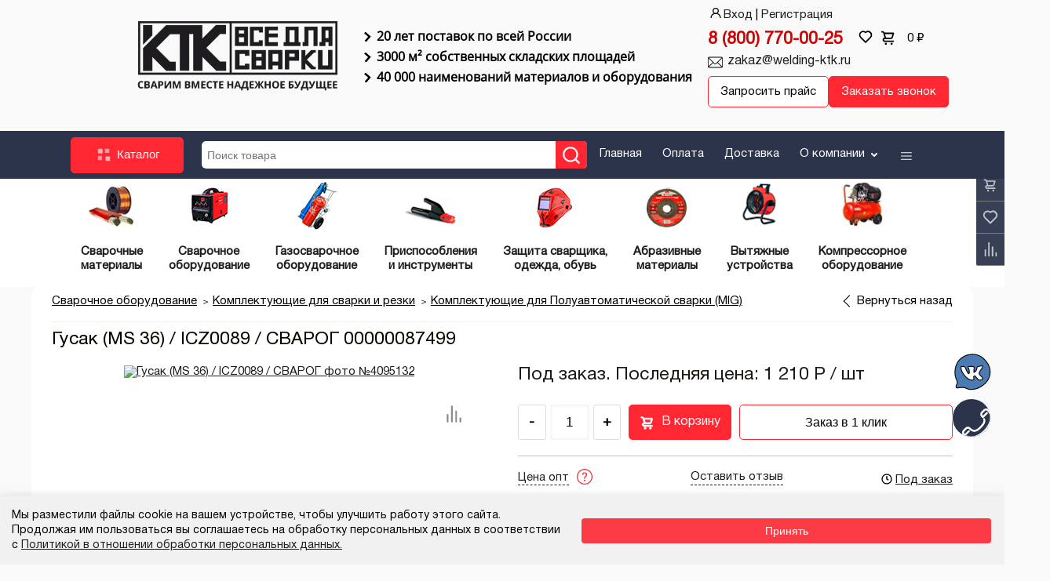

--- FILE ---
content_type: text/html; charset=UTF-8
request_url: https://welding-ktk.ru/gusak-ms-36-icz0089-svarog/
body_size: 125661
content:
<!DOCTYPE html>
<html lang="ru">
<head>
    <title>Гусак (MS 36) / ICZ0089 / СВАРОГ 00000087499</title>
    <base href="https://welding-ktk.ru/"/>
    <meta http-equiv="Content-Type" content="text/html; charset=utf-8"/>
    <meta name="description" content="Купить гусак (MS 36) / ICZ0089 / СВАРОГ из наличия оптом и розницу по оптовым ценам с быстрой доставкой день в день по РФ в интернет-магазине КТК - Все для сварки - официальном дилере ESAB, СВАРОГ, Cпецэлектрод и других топовых производителей. В каталоге на официальном сайте можно выбрать и заказать сварочную продукцию любительского и профессионального уровней, посмотреть фото, марки, модели, описание, характеристики, из удобств более 20 000 позиций, присутствующих на складах компании, консультация профессионалов, подбор оборудования и материалов под ваши потребности"/>
    <meta property="og:title" content="Гусак (MS 36) / ICZ0089 / СВАРОГ 00000087499"/>
    <meta property="og:description" content="Купить гусак (MS 36) / ICZ0089 / СВАРОГ из наличия оптом и розницу по оптовым ценам с быстрой доставкой день в день по РФ в интернет-магазине КТК - Все для сварки - официальном дилере ESAB, СВАРОГ, Cпецэлектрод и других топовых производителей. В каталоге на официальном сайте можно выбрать и заказать сварочную продукцию любительского и профессионального уровней, посмотреть фото, марки, модели, описание, характеристики, из удобств более 20 000 позиций, присутствующих на складах компании, консультация профессионалов, подбор оборудования и материалов под ваши потребности"/>
    <meta property="og:url" content="https:/welding-ktk.ru/gusak-ms-36-icz0089-svarog/"/>
    <meta property="og:type" content="website"/>
    <meta property="og:site_name" content="КТК - Все для сварки"/>
    <meta property="og:image" content="https://welding-ktk.ru/upload/gusak-ms-36-icz0089-svarog_1.png"/>
    


<meta http-equiv="X-UA-Compatible" content="IE=edge">
<meta name="viewport" content="width=device-width, initial-scale=1.0"/>
<meta name="format-detection" content="telephone=no"/>
<meta name="robots" content="index, follow"/>
<link rel="apple-touch-icon" sizes="180x180" href="/xapple-touch-icon.png.pagespeed.ic.DDR8wPxZl3.webp">
<link rel="icon" type="image/png" sizes="32x32" href="/xfavicon-32x32.png.pagespeed.ic.oUFTe4hVcP.webp">
<link rel="icon" type="image/png" sizes="16x16" href="/xfavicon-16x16.png.pagespeed.ic.K74dSA_GGF.webp">
<link rel="manifest" href="/site.webmanifest">
<link rel="mask-icon" href="/safari-pinned-tab.svg" color="#5bbad5">
<meta name="msapplication-TileColor" content="#da532c">
<meta name="theme-color" content="#ffffff">
<link href="/css,_style.css,qv==1701262.270924+assets,_tpl,_ktk,_css,_style.css,qv==1701262.270924+assets,_tpl,_ktk,_css,_pages.css,qv==1701262.270924+assets,_tpl,_ktk,_css,_fix,_style.css,qv==1701262.270924+assets,_tpl,_ktk,_css,_new_css,_pages.css,qv==1701262.270924+assets,_tpl,_ktk,_css,_new_css,_common.css,qv==1701262.270924+assets,_popupForm,_style.css,qv==1701262.270924+assets,_tpl,_ktk,_css,_mediaquery.css,qv==1701262.270924+js,_fresco,_css,_fresco.css.pagespeed.cc.ZKOmakwYG8.css" rel="stylesheet"/>









<style>.pageNav{display:none}</style>    <script src="/js/jquery-3.5.1.min.js.pagespeed.jm.A8biqtTJrt.js"></script>
    <link rel="shortcut icon" href="https://welding-ktk.ru/favicon.ico" type="image/x-icon">
    <link rel="canonical" href="https://welding-ktk.ru/gusak-ms-36-icz0089-svarog/"/>
    </head>
<body id="page_gusak-ms-36-icz0089-svarog" data-cat="">


<div id="wrapper">	
    <div class="container" id="topHeader">
       <!--noindex--><div id="btnMenu" class="showCatalogMenu">Меню сайта</div><!--/noindex-->
<header id="header">
    <div class="left">
                    <a rel="nofollow" href="/" id="logo" title="КТК - Все для сварки">
                <picture>
                    <source srcset="/assets/tpl/ktk/img/logo-black.webp" type="image/webp">
                    <source srcset="/assets/tpl/ktk/img/logo-black.png" type="image/png">
                    <img src="/assets/tpl/ktk/img/xlogo-black.png.pagespeed.ic.nPNnXHv5Xd.webp" alt="Магазин КТК - Все для сварки">
                </picture>
            </a>
                <div id="big_header_info">
            <div class="headerText">

<!--                -->                <p>
                    <span><i class="mask arrow-down"></i></span>
                    20 лет поставок по всей России</p>
                <p>
                    <span><i class="mask arrow-down"></i></span>
                    3000 м&sup2; собственных складских площадей</p>
                <p>
                    <span><i class="mask arrow-down"></i></span>
                    40 000 наименований материалов и оборудования
                </p>

            </div>
<!--            -->        </div>
    </div>
    
    <div class="right">
       <!--noindex-->
        <div class="auth-links">
                            <a href="/login/" class="login-link" rel="nofollow"><i class="mask user"></i>Вход</a>
| <a href="/registration/" rel="nofollow">Регистрация</a>
                    </div>
       <div id="cartRow">
                <a class="phone" href="tel:+78007700025" rel="nofollow" title="Позвонить нам по телефону">8 (800) 770-00-25</a>
                <div id="korzina">
                    <a href="/products/?favorits=1#main_content" rel="nofollow" class="toFavorit" title="Открыть избранное">
                        <i class="mask heart-menu"></i>                    </a>
                    <span rel="nofollow" class="ActionShowCart" id="showCart">
                        <i class="mask shopping-cart"></i>                        <div class="summa"><span class="summ">0</span> ₽</div>
                         <span class="kolInCart redcount hidden">0</span>
                    </span>
                </div>
                <a class="email" href="mailto:zakaz@welding-ktk.ru" title="Написать нам на email по электронной почте">zakaz@welding-ktk.ru</a>
       </div>
       <div id="getPricesRow">
           <a class="btn-white ActionGetPriceBtn" data-src="#feedbackModal" data-fancybox href="javascript:;">Запросить прайс</a>
           <a class="btn-red ActiongetCallBtn" data-src="#feedbackModal" data-fancybox href="javascript:;">Заказать звонок</a>
        </div>
        <div class="hideMobileMenu"></div>
        <!--/noindex-->
    </div>
</header>



   </div>
   <div id="topMenu" class="darkBlue">
    <div class="container">
        <ul style="margin-right: 5px;max-width: fit-content;">
    </ul>
<button id="catalog_btn" class="btn-red">
    <svg xmlns="http://www.w3.org/2000/svg" width="24" height="24" viewBox="0 0 24 24">
        <style>.dot{animation:pulse 1.5s ease-in-out infinite}.dot-1{animation-delay:0s}.dot-2{animation-delay:.2s}.dot-3{animation-delay:.4s}.dot-4{animation-delay:.6s}@keyframes pulse {
                0%, 100% { opacity: 0.5; transform: scale(0.9); }
                50% { opacity: 1; transform: scale(1.1); }
            }</style>
        <!-- Точки-квадраты -->
        <rect class="dot dot-1" x="4" y="4" width="6" height="6" rx="1" fill="currentColor"/>
        <rect class="dot dot-2" x="14" y="4" width="6" height="6" rx="1" fill="currentColor"/>
        <rect class="dot dot-3" x="4" y="14" width="6" height="6" rx="1" fill="currentColor"/>
        <rect class="dot dot-4" x="14" y="14" width="6" height="6" rx="1" fill="currentColor"/>
    </svg>
    Каталог
</button><div id="searchBlock">   
    <div class="row">
        <div id="searchForm">
                        <form name="search" method="GET" action="products/#main_content">
               <input type="text" name="name" value="" autocomplete="off" placeholder="Поиск товара">
               <button type="submit" onclick="ym(70729465,'reachGoal','search');return true;" class="greybutton"><i class="mask search"></i></button>
           </form>
        </div>
        <div class="clear"></div>
    </div>
</div><ul>
    <li><a href="https://welding-ktk.ru/">Главная</a></li><li><a href="https://welding-ktk.ru/payment/#goto">Оплата</a></li><li><a href="https://welding-ktk.ru/delivery/#goto">Доставка</a></li><li class="submenueParent">
    <a href='/about/' onclick="event.preventDefault();">
        О компании
        <svg xmlns="http://www.w3.org/2000/svg" width="16" height="11" class="uw_i2a undefined"><path fill="currentColor" d="M11.707 6.293a1 1 0 0 1 0 1.414l-3 3a1 1 0 0 1-1.414 0l-3-3a1 1 0 0 1 1.414-1.414L8 8.586l2.293-2.293a1 1 0 0 1 1.414 0"></path></svg>
    </a>
    <ul class="submenu">
        <li>
            <a href='/company/'>
                О нас
            </a>
        </li>
                <li><a href='/vakansii/'>Вакансии</a></li>
        <li><a href='/contact/'>Контакты</a></li>
        <li><a href="/esabdemo/">Демозал</a></li>
    </ul>
</li><div id="advMenu" class="submenueParent">
    <div class="toggle"><i class="mask burger"></i>
    <ul class="submenu">
                <li><a href="/analogs-esab/">Аналоги электродов</a></li>
        <li><a href="/products/">Каталог</a></li>
        <li><a href="/zakaz-tovara/#goto">Консультация</a></li>
    </ul>
    </div>    
</div></ul>    </div>
</div>   
<div id="goto"></div>
<div class="whiteBg">
    <div class="container">
        <div class="" id="fastCat">
            <div class="cont">
        <div><a href="/svarochnye-materialy/#goto" class=""><img alt="Материалы для сварки" src="[data-uri]"><span>Сварочные материалы</span></a>
            <div class="childWrapp">
        <div class="child">
                                            <a href="/elektrody-dlya-svarki-mma/#goto" data-i1="8b9de1f9-3d2f-11ec-b0cf-b42e99051e17" data-i2="eb4b8f4f-60ec-11ee-88ab-e567ac7a182b" class="">
                                            <img src="[data-uri]" alt="Электроды для сварки MMA">
                                        <span>Электроды для сварки MMA</span>
                </a>
                                                            <a href="/provoloka-dlya-svarki-mig/#goto" data-i1="8b9de1f9-3d2f-11ec-b0cf-b42e99051e17" data-i2="eb4b8f50-60ec-11ee-88ab-e567ac7a182b" class="">
                                            <img src="[data-uri]" alt="Проволока для сварки MIG">
                                        <span>Проволока для сварки MIG</span>
                </a>
                                                            <a href="/prutki-prisadochnye-tig/#goto" data-i1="8b9de1f9-3d2f-11ec-b0cf-b42e99051e17" data-i2="eb4b8f51-60ec-11ee-88ab-e567ac7a182b" class="">
                                            <img src="[data-uri]" alt="Прутки присадочные для сварки TIG">
                                        <span>Прутки присадочные для сварки TIG</span>
                </a>
                                                            <a href="/volframovye-neplavyaschiesya-elektrody/#goto" data-i1="8b9de1f9-3d2f-11ec-b0cf-b42e99051e17" data-i2="1a660f85-dad7-11e9-a973-b42e99051e17" class="">
                                            <img height="100" width="100" src="/upload/x6524e7bf2087f.png.pagespeed.ic.q01irYLDWP.webp" alt="Вольфрамовые неплавящиеся электроды">
                                        <span>Вольфрамовые неплавящиеся электроды</span>
                </a>
                                                            <a href="/flyusy-svarochnye/#goto" data-i1="8b9de1f9-3d2f-11ec-b0cf-b42e99051e17" data-i2="1a660f86-dad7-11e9-a973-b42e99051e17" class="">
                                            <img src="[data-uri]" alt="Флюсы и проволока для автоматической сварки SAW">
                                        <span>Флюсы и проволока для автоматической сварки SAW</span>
                </a>
                                                            <a href="/pripoi-svarochnye/#goto" data-i1="8b9de1f9-3d2f-11ec-b0cf-b42e99051e17" data-i2="1a660f88-dad7-11e9-a973-b42e99051e17" class="">
                                            <img height="100" width="100" src="/upload/x6524e7f4b6d74.png.pagespeed.ic.Y9pD9Tvm2q.webp" alt="Припои для пайки металлов и сплавов">
                                        <span>Припои для пайки металлов и сплавов</span>
                </a>
                                                            <a href="/elektrody-dlya-rezki-i-strozhki/#goto" data-i1="8b9de1f9-3d2f-11ec-b0cf-b42e99051e17" data-i2="1a660f84-dad7-11e9-a973-b42e99051e17" class="">
                                            <img height="100" width="100" src="/upload/x6524e815d616c.png.pagespeed.ic.l9ECXi4Kus.webp" alt="Электроды для резки и строжки">
                                        <span>Электроды для резки и строжки</span>
                </a>
                                                            <a href="/materialy-dlya-naplavki/#goto" data-i1="8b9de1f9-3d2f-11ec-b0cf-b42e99051e17" data-i2="eb4b8f52-60ec-11ee-88ab-e567ac7a182b" class="">
                                            <img src="[data-uri]" alt="Материалы для наплавки и ремонта деталей">
                                        <span>Материалы для наплавки и ремонта деталей</span>
                </a>
                                    </div>
    </div>
    </div>
    <div><a href="/svarochnoe-oborudovanie/#goto" class=""><img alt="Оборудование для сварки" height="65" src="/img/cats/x1.png.pagespeed.ic.uc4kZzVNwG.webp"><span>Сварочное оборудование</span></a>
            <div class="childWrapp">
        <div class="child">
                                            <a href="/svarochnye-apparaty-tig-mig-mma/#goto" data-i1="8b9de1f9-3d2f-11ec-b0cf-b42e99051e17" data-i2="8b9de1f4-3d2f-11ec-b0cf-b42e99051e17" class="">
                                            <img height="100" width="100" src="/upload/x6524e88f745f1.png.pagespeed.ic.edjhCkDfxf.webp" alt="Сварочные аппараты MIG, TIG, MMA">
                                        <span>Сварочные аппараты MIG, TIG, MMA</span>
                </a>
                                                            <a href="/gorelki-svarochnye-tig-mig-mag/#goto" data-i1="8b9de1f9-3d2f-11ec-b0cf-b42e99051e17" data-i2="8b9de1f5-3d2f-11ec-b0cf-b42e99051e17" class="">
                                            <img src="[data-uri]" alt="Горелки сварочные TIG, MIG/MAG">
                                        <span>Горелки сварочные TIG, MIG/MAG</span>
                </a>
                                                            <a href="/komplektuyuschie-dlya-elektrosvarki/#goto" data-i1="8b9de1f9-3d2f-11ec-b0cf-b42e99051e17" data-i2="1a660f8d-dad7-11e9-a973-b42e99051e17" class="">
                                            <img height="100" width="100" src="/upload/x6524e9859cb11.png.pagespeed.ic.RqozLbG2vY.webp" alt="Комплектующие для сварки и резки">
                                        <span>Комплектующие для сварки и резки</span>
                </a>
                                                            <a href="/apparaty-vozdushno-plazmennoi-rezki-cut/#goto" data-i1="8b9de1f9-3d2f-11ec-b0cf-b42e99051e17" data-i2="8b9de1f7-3d2f-11ec-b0cf-b42e99051e17" class="">
                                            <img src="[data-uri]" alt="Аппараты воздушно-плазменной резки CUT">
                                        <span>Аппараты воздушно-плазменной резки CUT</span>
                </a>
                                                            <a href="/plazmotrony/#goto" data-i1="8b9de1f9-3d2f-11ec-b0cf-b42e99051e17" data-i2="8b9de1f8-3d2f-11ec-b0cf-b42e99051e17" class="">
                                            <img src="[data-uri]" alt="Плазмотроны воздушно-плазменной резки CUT">
                                        <span>Плазмотроны воздушно-плазменной резки CUT</span>
                </a>
                                                            <a href="/svarochnye-generatory/#goto" data-i1="8b9de1f9-3d2f-11ec-b0cf-b42e99051e17" data-i2="e49bae58-4e9e-11ec-b0cf-b42e99051e17" class="">
                                            <img src="[data-uri]" alt="Сварочные генераторы и электростанции">
                                        <span>Сварочные генераторы и электростанции</span>
                </a>
                                                            <a href="/reostaty-ballastnye/#goto" data-i1="8b9de1f9-3d2f-11ec-b0cf-b42e99051e17" data-i2="496adb86-5e98-11ee-88ab-e567ac7a182b" class="">
                                            <img src="[data-uri]" alt="Реостаты балластные">
                                        <span>Реостаты балластные</span>
                </a>
                                                            <a href="/avtomaty-i-roboty-svarochnye/#goto" data-i1="8b9de1f9-3d2f-11ec-b0cf-b42e99051e17" data-i2="708f790c-6fed-11ee-88b0-f4d7c3b29ea7" class="">
                                            <img src="[data-uri]" alt="Автоматы и роботы сварочные">
                                        <span>Автоматы и роботы сварочные</span>
                </a>
                                    </div>
    </div>
    </div>
    <div><a href="/gazosvarka/#goto" class=""><img alt="" height="65" src="/img/cats/x6.png.pagespeed.ic.x5O27zE0q0.webp"><span>Газосварочное оборудование</span></a>
            <div class="childWrapp">
        <div class="child">
                                            <a href="/komplekty-i-posty-gazovoi-svarki-i-rezki/#goto" data-i1="8b9de1f9-3d2f-11ec-b0cf-b42e99051e17" data-i2="f795f17b-f683-11e9-8dec-b42e99051e17" class="">
                                            <img src="[data-uri]" alt="Комплекты и посты газовой сварки и резки">
                                        <span>Комплекты и посты газовой сварки и резки</span>
                </a>
                                                            <a href="/gorelki-gazovye-i-svarochnye/#goto" data-i1="8b9de1f9-3d2f-11ec-b0cf-b42e99051e17" data-i2="1822b390-dab5-11e9-a973-b42e99051e17" class="">
                                            <img src="[data-uri]" alt="Горелки газовые и сварочные">
                                        <span>Горелки газовые и сварочные</span>
                </a>
                                                            <a href="/rezaki-gazovye/#goto" data-i1="8b9de1f9-3d2f-11ec-b0cf-b42e99051e17" data-i2="1822b391-dab5-11e9-a973-b42e99051e17" class="">
                                            <img src="[data-uri]" alt="Резаки газовые">
                                        <span>Резаки газовые</span>
                </a>
                                                            <a href="/reduktory/#goto" data-i1="8b9de1f9-3d2f-11ec-b0cf-b42e99051e17" data-i2="1822b392-dab5-11e9-a973-b42e99051e17" class="">
                                            <img height="100" width="100" src="/upload/x657afcdc6bff0.png.pagespeed.ic.NI8mtBFaZ2.webp" alt="Редукторы газовые">
                                        <span>Редукторы газовые</span>
                </a>
                                                            <a href="/regulyatory-i-podogrevateli-gaza/#goto" data-i1="8b9de1f9-3d2f-11ec-b0cf-b42e99051e17" data-i2="1a660f6a-dad7-11e9-a973-b42e99051e17" class="">
                                            <img height="100" width="100" src="/upload/x6524ec0005b1b.png.pagespeed.ic.4JABfPcspQ.webp" alt="Регуляторы и подогреватели газа">
                                        <span>Регуляторы и подогреватели газа</span>
                </a>
                                                            <a href="/ventili-klapany-i-zatvory/#goto" data-i1="8b9de1f9-3d2f-11ec-b0cf-b42e99051e17" data-i2="1a660f6b-dad7-11e9-a973-b42e99051e17" class="">
                                            <img src="[data-uri]" alt="Вентили, клапаны, затворы, заглушки газовые">
                                        <span>Вентили, клапаны, затворы, заглушки газовые</span>
                </a>
                                                            <a href="/ballony-bachki-kolpaki-telezhki/#goto" data-i1="8b9de1f9-3d2f-11ec-b0cf-b42e99051e17" data-i2="1a660f6c-dad7-11e9-a973-b42e99051e17" class="">
                                            <img src="[data-uri]" alt="Баллоны газовые, тележки и колпаки для баллонов">
                                        <span>Баллоны газовые, тележки и колпаки для баллонов</span>
                </a>
                                                            <a href="/rukava-gazovye-i-pnevmaticheskie/#goto" data-i1="8b9de1f9-3d2f-11ec-b0cf-b42e99051e17" data-i2="1a660f6d-dad7-11e9-a973-b42e99051e17" class="">
                                            <img src="[data-uri]" alt="Промышленные рукава и шланги">
                                        <span>Промышленные рукава и шланги</span>
                </a>
                                                            <a href="/manometry-dlya-reduktorov/#goto" data-i1="8b9de1f9-3d2f-11ec-b0cf-b42e99051e17" data-i2="1a660f6e-dad7-11e9-a973-b42e99051e17" class="">
                                            <img height="100" width="100" src="/upload/x657afdbc7b340.png.pagespeed.ic.wWTDBJZnL2.webp" alt="Манометры давления для газовых редукторов">
                                        <span>Манометры давления для газовых редукторов</span>
                </a>
                                                            <a href="/komplektuyuschie-dlya-gazosvarki/#goto" data-i1="8b9de1f9-3d2f-11ec-b0cf-b42e99051e17" data-i2="1a660f6f-dad7-11e9-a973-b42e99051e17" class="">
                                            <img src="[data-uri]" alt="Запчасти к газовым резакам и горелкам">
                                        <span>Запчасти к газовым резакам и горелкам</span>
                </a>
                                                            <a href="/prochee-dlya-gazosvarochnyh-rabot/#goto" data-i1="8b9de1f9-3d2f-11ec-b0cf-b42e99051e17" data-i2="9dc3fbae-385f-11ee-88a2-e91c1e4758ee" class="">
                                            <img src="[data-uri]" alt="Прочее для газосварочных работ">
                                        <span>Прочее для газосварочных работ</span>
                </a>
                                    </div>
    </div>
    </div>
    <div><a href="/priposobleniya-dlya-svarochnyh-rabot/#goto" class=""><img alt="" src="[data-uri]"><span>Приcпособления и инструменты</span></a>
            <div class="childWrapp">
        <div class="child">
                                            <a href="/elektrododerzhateli/#goto" data-i1="8b9de1f9-3d2f-11ec-b0cf-b42e99051e17" data-i2="1a660f7a-dad7-11e9-a973-b42e99051e17" class="">
                                            <img src="[data-uri]" alt="Электрододержатели">
                                        <span>Электрододержатели</span>
                </a>
                                                            <a href="/klemmy-zazemleniya/#goto" data-i1="8b9de1f9-3d2f-11ec-b0cf-b42e99051e17" data-i2="1a660f7b-dad7-11e9-a973-b42e99051e17" class="">
                                            <img src="[data-uri]" alt="Клеммы заземления сварочные">
                                        <span>Клеммы заземления сварочные</span>
                </a>
                                                            <a href="/centratory-dlya-trub/#goto" data-i1="8b9de1f9-3d2f-11ec-b0cf-b42e99051e17" data-i2="1a660f7d-dad7-11e9-a973-b42e99051e17" class="">
                                            <img src="[data-uri]" alt="Центраторы для сварки труб">
                                        <span>Центраторы для сварки труб</span>
                </a>
                                                            <a href="/vraschateli/#goto" data-i1="8b9de1f9-3d2f-11ec-b0cf-b42e99051e17" data-i2="1a660f7f-dad7-11e9-a973-b42e99051e17" class="">
                                            <img height="100" width="100" src="/upload/x6524ece62738c.png.pagespeed.ic.FCaB-N7Tpp.webp" alt="Вращатели сварочные">
                                        <span>Вращатели сварочные</span>
                </a>
                                                            <a href="/pechi-dlya-prosushki-i-prokalki-elektrodov/#goto" data-i1="8b9de1f9-3d2f-11ec-b0cf-b42e99051e17" data-i2="511b9a70-3df8-11ec-b0cf-b42e99051e17" class="">
                                            <img src="[data-uri]" alt="Печи для сушки и прокалки электродов">
                                        <span>Печи для сушки и прокалки электродов</span>
                </a>
                                                            <a href="/instrumenty-dlya-svarschika/#goto" data-i1="8b9de1f9-3d2f-11ec-b0cf-b42e99051e17" data-i2="10e660e7-8222-11ee-88b0-f4d7c3b29ea7" class="">
                                            <img height="100" width="100" src="/upload/x657ae466d4de7.png.pagespeed.ic.6Npqkxr_aU.webp" alt="Инструменты для сварщика">
                                        <span>Инструменты для сварщика</span>
                </a>
                                                            <a href="/antiprigarnye-pasty-i-zhidkost/#goto" data-i1="8b9de1f9-3d2f-11ec-b0cf-b42e99051e17" data-i2="10e660f5-8222-11ee-88b0-f4d7c3b29ea7" class="">
                                            <img src="[data-uri]" alt="Антипригарные жидкости, пасты и спреи">
                                        <span>Антипригарные жидкости, пасты и спреи</span>
                </a>
                                                            <a href="/travilnye-pasty-dlya-nerzhaveyuschei-stali/#goto" data-i1="8b9de1f9-3d2f-11ec-b0cf-b42e99051e17" data-i2="10e660f8-8222-11ee-88b0-f4d7c3b29ea7" class="">
                                            <img height="100" width="100" src="/upload/x657ad6a7db10c.png.pagespeed.ic.dKeIMfWVjD.webp" alt="Травильные пасты для нержавеющей стали">
                                        <span>Травильные пасты для нержавеющей стали</span>
                </a>
                                                            <a href="/markery-kraska-i-melki-po-metallu/#goto" data-i1="8b9de1f9-3d2f-11ec-b0cf-b42e99051e17" data-i2="84636b64-933c-11ee-88b0-f4d7c3b29ea7" class="">
                                            <img src="[data-uri]" alt="Маркеры-краска и мелки по металлу">
                                        <span>Маркеры-краска и мелки по металлу</span>
                </a>
                                                            <a href="/prochie-prisposobleniya-dlya-svarschika/#goto" data-i1="8b9de1f9-3d2f-11ec-b0cf-b42e99051e17" data-i2="adeb5d07-8229-11ee-88b0-f4d7c3b29ea7" class="">
                                            <img src="[data-uri]" alt="Прочие приспособления для сварщика">
                                        <span>Прочие приспособления для сварщика</span>
                </a>
                                                            <a href="/stoly-svarschika/#goto" data-i1="8b9de1f9-3d2f-11ec-b0cf-b42e99051e17" data-i2="1a660f7e-dad7-11e9-a973-b42e99051e17" class="">
                                            <img src="[data-uri]" alt="Столы сварщика">
                                        <span>Столы сварщика</span>
                </a>
                                    </div>
    </div>
    </div>
    <div><a href="/zaschita-svarschika/#goto" class=""><img alt="" height="65" src="/img/cats/x8.png.pagespeed.ic.exRGynEysc.webp"><span>Защита&nbsp;сварщика, одежда,&nbsp;обувь</span></a>
            <div class="childWrapp">
        <div class="child">
                                            <a href="/maski-svarschika/#goto" data-i1="8b9de1f9-3d2f-11ec-b0cf-b42e99051e17" data-i2="1a660f70-dad7-11e9-a973-b42e99051e17" class="">
                                            <img height="100" width="100" src="/upload/x6524ed36e028c.png.pagespeed.ic.Gcdh_QA2AY.webp" alt="Маски, шлемы, щитки сварщика">
                                        <span>Маски, шлемы, щитки сварщика</span>
                </a>
                                                            <a href="/svetofiltry-i-stekla-dlya-masok-svarschika/#goto" data-i1="8b9de1f9-3d2f-11ec-b0cf-b42e99051e17" data-i2="1a660f71-dad7-11e9-a973-b42e99051e17" class="">
                                            <img height="100" width="100" src="/upload/x6524ed48d15ae.png.pagespeed.ic.X-To3kEs3V.webp" alt="Светофильтры и стекла для масок сварщика">
                                        <span>Светофильтры и стекла для масок сварщика</span>
                </a>
                                                            <a href="/specodezhda-dlya-svarschika/#goto" data-i1="8b9de1f9-3d2f-11ec-b0cf-b42e99051e17" data-i2="1a660f72-dad7-11e9-a973-b42e99051e17" class="">
                                            <img src="[data-uri]" alt="Одежда и обувь сварщика">
                                        <span>Одежда и обувь сварщика</span>
                </a>
                                                            <a href="/rukavicy-perchatki-kragi-svarschika/#goto" data-i1="8b9de1f9-3d2f-11ec-b0cf-b42e99051e17" data-i2="1a660f73-dad7-11e9-a973-b42e99051e17" class="">
                                            <img src="[data-uri]" alt="Краги, перчатки, рукавицы сварщика и рабочие">
                                        <span>Краги, перчатки, рукавицы сварщика и рабочие</span>
                </a>
                                                            <a href="/zaschitnye-ochki-kaski/#goto" data-i1="8b9de1f9-3d2f-11ec-b0cf-b42e99051e17" data-i2="1a660f74-dad7-11e9-a973-b42e99051e17" class="">
                                            <img src="[data-uri]" alt="Очки и каски защитные">
                                        <span>Очки и каски защитные</span>
                </a>
                                                            <a href="/respiratory-i-filtry/#goto" data-i1="8b9de1f9-3d2f-11ec-b0cf-b42e99051e17" data-i2="1a660f75-dad7-11e9-a973-b42e99051e17" class="">
                                            <img height="100" width="100" src="/upload/x6524edb9c3501.png.pagespeed.ic.i3iYcwQmI7.webp" alt="Респираторы, фильтры и маски одноразовые">
                                        <span>Респираторы, фильтры и маски одноразовые</span>
                </a>
                                                            <a href="/prochaya-zaschita/#goto" data-i1="8b9de1f9-3d2f-11ec-b0cf-b42e99051e17" data-i2="1a660f76-dad7-11e9-a973-b42e99051e17" class="">
                                            <img src="[data-uri]" alt="Дополнительная защита сварщика">
                                        <span>Дополнительная защита сварщика</span>
                </a>
                                                            <a href="/svarochnye-pokryvala/#goto" data-i1="8b9de1f9-3d2f-11ec-b0cf-b42e99051e17" data-i2="a1a8b79b-4702-11ee-88a4-81fe80bcb059" class="">
                                            <img src="[data-uri]" alt="Покрывала, палатки, шторы, экраны сварочные">
                                        <span>Покрывала, палатки, шторы, экраны сварочные</span>
                </a>
                                                            <a href="/vetosh-obtirochnaya-i-dlya-uborki/#goto" data-i1="8b9de1f9-3d2f-11ec-b0cf-b42e99051e17" data-i2="a148ede1-92a9-11ee-88b0-f4d7c3b29ea7" class="">
                                            <img src="[data-uri]" alt="Ветошь обтирочная и для уборки">
                                        <span>Ветошь обтирочная и для уборки</span>
                </a>
                                    </div>
    </div>
    </div>
    <div><a href="/abrazivnye-materialy/#goto" class=""><img alt="" height="65" src="/img/cats/x10.png.pagespeed.ic.eD-3qXbA_l.webp"><span>Абразивные материалы</span></a>
            <div class="childWrapp">
        <div class="child">
                                            <a href="/otreznye-krugi/#goto" data-i1="8b9de1f9-3d2f-11ec-b0cf-b42e99051e17" data-i2="3bb1d7ef-d9dd-11e9-a906-b42e99051e17" class="">
                                            <img height="100" width="100" src="/upload/x6524ee0f4c97e.png.pagespeed.ic.oDcQeyBfBW.webp" alt="Отрезные круги">
                                        <span>Отрезные круги</span>
                </a>
                                                            <a href="/zachistnye-krugi/#goto" data-i1="8b9de1f9-3d2f-11ec-b0cf-b42e99051e17" data-i2="3bb1d7f1-d9dd-11e9-a906-b42e99051e17" class="">
                                            <img height="100" width="100" src="/upload/x6524ee2154a05.png.pagespeed.ic.GLwiY3tN8M.webp" alt="Зачистные круги">
                                        <span>Зачистные круги</span>
                </a>
                                                            <a href="/lepestkovye-krugi/#goto" data-i1="8b9de1f9-3d2f-11ec-b0cf-b42e99051e17" data-i2="3bb1d7f2-d9dd-11e9-a906-b42e99051e17" class="">
                                            <img src="[data-uri]" alt="Лепестковые круги">
                                        <span>Лепестковые круги</span>
                </a>
                                                            <a href="/almaznye-diski/#goto" data-i1="8b9de1f9-3d2f-11ec-b0cf-b42e99051e17" data-i2="aaae564b-daab-11e9-a973-b42e99051e17" class="">
                                            <img height="100" width="100" src="/upload/x6524ee4680433.png.pagespeed.ic.VKAWGX_2Sq.webp" alt="Алмазные диски">
                                        <span>Алмазные диски</span>
                </a>
                                                            <a href="/shlifovalnye-krugi/#goto" data-i1="8b9de1f9-3d2f-11ec-b0cf-b42e99051e17" data-i2="8b9de203-3d2f-11ec-b0cf-b42e99051e17" class="">
                                            <img src="[data-uri]" alt="Шлифовальные круги">
                                        <span>Шлифовальные круги</span>
                </a>
                                    </div>
    </div>
    </div>
    <div><a href="/vytyazhnye-ustroistva/#goto" class=""><img alt="" height="65" src="/img/cats/Nx65x5.png.pagespeed.ic.XahFMlw08c.webp"><span>Вытяжные устройства</span></a>
        </div>
    <div><a href="/kompressornoe-oborudovanie/#goto" class=""><img alt="" src="[data-uri]"><span>Компрессорное оборудование</span></a>
        </div>
</div>            <div class="showNext">Еще</div>
        </div>
    </div>
</div>
    <script>var DDATA_TOKEN='701a1508043040e85a41af870f4b80af9a8ddfae';var yandexMetrikaCounterId=70729465;var gtagmanager_id='';</script>
    <!-- Yandex.Metrika counter --> <script type="text/javascript">(function(m,e,t,r,i,k,a){m[i]=m[i]||function(){(m[i].a=m[i].a||[]).push(arguments)};m[i].l=1*new Date();for(var j=0;j<document.scripts.length;j++){if(document.scripts[j].src===r){return;}}k=e.createElement(t),a=e.getElementsByTagName(t)[0],k.async=1,k.src=r,a.parentNode.insertBefore(k,a)})(window,document,'script','https://mc.yandex.ru/metrika/tag.js','ym');ym(yandexMetrikaCounterId,'init',{webvisor:true,trackHash:true,clickmap:true,ecommerce:"dataLayer",accurateTrackBounce:true,trackLinks:true});</script>
    <noscript><div><img src="https://mc.yandex.ru/watch/70729465" style="position:absolute; left:-9999px;" alt=""/></div></noscript> <!-- /Yandex.Metrika counter -->
    <!--<script src="/js/bchecker/init.js"></script>-->
<div class="container" id="main_content">
    
    <div class="row">
<!--        <div id="leftbar" class="col">-->
<!--            <span class="close">+</span>-->
<!--            -->
<!--            <div id="catalog" class="submenu">-->
<!--                <div class="capt">Каталог</div>-->
<!--                <ul></ul>-->
<!--            </div>-->
<!--        </div>-->
        
        <div id="content" class="col" style="width:100%!important;">
            <div class="pad">
                <div class="line"></div>
                <div class="inform">
                    <a class="button fr backToPrevUrl" onmouseover="window.status = 'Назад';return true" href="javascript:history.back()">Вернуться назад</a>
            <div class="gtree" itemscope="" itemtype="http://schema.org/BreadcrumbList"><div itemprop="itemListElement" itemscope="" itemtype="http://schema.org/ListItem"><a href="https://welding-ktk.ru/svarochnoe-oborudovanie/#goto" itemprop="item" title="Сварочное оборудование - купить сварочные аппараты инверторные mig/tig, горелки для сварочных работ"><span itemprop="name">Сварочное оборудование</span></a><meta itemprop="position" content="2"></div><div itemprop="itemListElement" itemscope="" itemtype="http://schema.org/ListItem"><a href="https://welding-ktk.ru/komplektuyuschie-dlya-elektrosvarki/#goto" itemprop="item" title="Сварочные комплектующие для сварки и резки - купить детали для сварочного оборудования в КТК - Все для сварки"><span itemprop="name">Комплектующие для сварки и резки</span></a><meta itemprop="position" content="3"></div><div itemprop="itemListElement" itemscope="" itemtype="http://schema.org/ListItem"><a href="https://welding-ktk.ru/komplektuyuschie-dlya-poluavtomaticheskoi-svarki-mig/#goto" itemprop="item" title="Запчасти для полуавтоматов сварочных - купить комплектующие и детали MIG"><span itemprop="name">Комплектующие для Полуавтоматической сварки (MIG)</span></a><meta itemprop="position" content="4"></div></div>
                    <h1>Гусак (MS 36) / ICZ0089 / СВАРОГ 00000087499</h1>                                   
                    
                    
                    <script>document.addEventListener("DOMContentLoaded",function(event){LoadCSS('/assets/plugins/accordion/accordion.css');LoadCSS('/assets/plugins/owlcarousel/assets/owl.carousel.min.css');LoadCSS('/assets/plugins/owlcarousel/assets/owl.theme.default.min.css');loadScript('/assets/plugins/accordion/accordion.min.js',()=>{loadScript('/assets/plugins/owlcarousel/owl.carousel.min.js',()=>{loadScript('/assets/tpl/ktk/js/pages.js');});});});</script>
                    
                    <div class="clear" itemscope itemtype="http://schema.org/Product">
        <link itemprop="mainEntityOfPage" href="https://welding-ktk.ru/gusak-ms-36-icz0089-svarog/"/>
    <meta itemprop="description" content="&lt;p&gt;Гусак MS 36 ICZ0089 СВАРОГ используется для подачи защитного газа и сварочной проволоки к соплу горелки. Обладает изогнутой формой, что повышает комфорт использования атрибута в процессе работы.&lt;/p&gt;">
    <meta itemprop="name" content="Гусак (MS 36) / ICZ0089 / СВАРОГ"/>
    <meta itemprop="sku" content="c66caf72-2216-11ed-abec-b42e99051e17"/>
    <meta itemprop="productID" content="8007"/>
    <link itemprop="url" href="https://welding-ktk.ru/gusak-ms-36-icz0089-svarog/"/>
    <div class="preview">
                    
            
                                                <div class="big">
                        <a class="fresco" data-fresco-group="gallery_8007" data-fresco-caption="Фото №1: Гусак (MS 36) / ICZ0089 / СВАРОГ" href="/upload/gusak-ms-36-icz0089-svarog_1.png" target="_blank">
                            <img class="zoom" data-magnify-src="/upload/gusak-ms-36-icz0089-svarog_1.png" itemprop="image" src="/upload/thumb.php?src=upload/gusak-ms-36-icz0089-svarog_1.png&amp;w=570" height="350" data-imgid="4094720" alt="Гусак (MS 36) / ICZ0089 / СВАРОГ фото №4095132">
                        </a>
                                            </div>
                                                    
                                    <span class="toCompare" data-id="8007" title="Добавить к сравнению"><i class="mask analytics"></i></span>
            <div class="hidden preview_wrapper" id="reviewFormWrapper">
    <form action="https://welding-ktk.ru/" method="post" accept-charset="utf-8">
        
<input type="hidden" name="product_id" value="8007"/>
        <h2>Добавить отзыв о товаре:</h2>
        <div class="formRow">
        <label for="backing5c">Ваша оценка</label>
        <select name="score" class="rating" id="backing5c" required="required">
            <option value="0" selected="selected">Без оценки</option>
            <option value="1">Ужасно</option>
            <option value="2">Плохо</option>
            <option value="3">Нормально</option>
            <option value="4">Отлично</option>
            <option value="5">Идеально</option>
        </select>        
        <div class="rateit" data-rateit-backingfld="#backing5c" data-rateit-starwidth="32" data-rateit-starheight="32"></div>
        </div>
        <div class="formRow">
        <label for="use_time">Опыт использования</label>
        <select name="use_time" required="required" id="use_time">
            <option value=""></option>
            <option value="Больше года">Больше года</option>
            <option value="Несколько месяцев">Несколько месяцев</option>
            <option value="Менее месяца">Менее месяца</option>
            <option value="Несколько дней">Несколько дней</option>
        </select>
        </div> 
        <div class="formRow">
        <label for="use_time">Достоинства</label>
        <textarea name="plus_text" rows="3" placeholder="" required="required"></textarea>
        </div>
        <div class="formRow">
        <label for="use_time">Недостатки</label>
        <textarea name="minus_text" rows="3" placeholder="" required="required"></textarea>
        </div>
        <div class="formRow">
        <label for="use_time">Общие впечатления</label>
        <textarea name="total_text" rows="3" placeholder="" required="required"></textarea>
        </div>
        <div class="formRow">
        <label for="use_time">Представьтесь</label>
        <input type="text" class="" name="name" placeholder="" required="required">
        </div>
        <div class="">
        <input class="btn red fr" type="submit" value="Добавить отзыв" name="Submit">
        </div>
    </form></div>
<script src="/assets/plugins/rating/jquery.rateit.min.js+function.js.pagespeed.jc.yvocC1xAfd.js"></script><script>eval(mod_pagespeed_68QGLlH7lc);</script>
<script>eval(mod_pagespeed_xJo3ENsMvH);</script>
<script>$('head').append('<link rel="stylesheet" type="text/css" href="/assets/plugins/rating/rateit.css">');$('head').append('<link rel="stylesheet" type="text/css" href="/assets/tpl/default/css/prating.css">');</script>

    </div>
    <div class="opisanie">
        <div class="pad">
                        <div itemprop="offers" itemscope itemtype="http://schema.org/Offer">
                <meta itemprop="priceCurrency" content="RUB">
                <link itemprop="itemCondition" href="http://schema.org/NewCondition"/>
                <link href="http://schema.org/InStock" itemprop="availability">
                <div class="prow wr_mob">
                                            <span class="nalichie_item_link">Под заказ. Последняя цена:</span>                        1 210 <span class="rub">P</span>                        <meta content="1210" itemprop="price">
                        /&nbsp;шт                                    </div>
            </div>
            
            <div class="toCart">
                                
<input type="hidden" name="name" value="Гусак (MS 36) / ICZ0089 / СВАРОГ"/>
                
<input type="hidden" name="edizm" value="штука"/>
                
<input type="hidden" name="id" value="8007"/>

                                    
<input type="hidden" name="price" value="1210"/>
                                                    <div class="plusMinusWrapper">
                        <span class="minus greybutton">-</span>
                        <input type="text" maxlength="3" value="1" name="kol">
                        <span class="plus greybutton">+</span>
                    </div>
                    <button class="addToCart btnIcon" data-nalichie="0">
                        <span class="icon iconCart" aria-hidden="true"></span>
                        В корзину                    </button>
                    <button class="btn-white btnFastOrder" onclick="ym(70729465,'reachGoal','btnFastOrder');return true;" data-product-name="Гусак (MS 36) / ICZ0089 / СВАРОГ" data-src="#fastOrderPopup" data-fancybox="" href="javascript:void;">Заказ в 1 клик</button>
                            </div>

            <div class="addSelfReviewWrapp opt-flex opt-flex-wrap">
                <a class="optInfo" data-src="#optInform" data-fancybox="" href="javascript:void;"><span class="addSelfReview">Цена опт</span><span class="optIcon"></span></a>
                <span class="toReviewTab hidden">Отзывов: 0                    <div class="stars"><span class='bad'></span><span class='bad'></span><span class='bad'></span><span class='bad'></span><span class='bad'></span></div>                </span>
                <a class="addSelfReview" onclick="openReviewForm(); return false;">Оставить отзыв</a>
                <a href="https://welding-ktk.ru/gusak-ms-36-icz0089-svarog/#productFeedbackTo" data-id="8007" data-name="Гусак (MS 36) / ICZ0089 / СВАРОГ" class="nalichie_item_link nenalichie"><i class="mask clock"></i>Под заказ</a>            </div>
            <div class="text" itemprop="description">
                            </div>
            <div class="content">
                <div id="product-tags">
                    <section class="containerTag" align="center">
                        <div>
            <div class="image">
                <img src="[data-uri]" alt="">
            </div>
            <div class="ptext">
                <p>Прямые поставки от производителя</p>
            </div>
        </div>
                            <div>
            <div class="image">
                <img src="[data-uri]" alt="">
            </div>
            <div class="ptext">
                <p>Бесплатная доставка до ТК от&nbsp;10&nbsp;000 ₽</p>
            </div>
        </div>
                            <div>
            <div class="image">
                <img src="[data-uri]" alt="">
            </div>
            <div class="ptext">
                <p>Доставка по РФ по системе Гагарин</p>
            </div>
        </div>
                    </section>                </div>
                <!--noindex-->
                <p class="comment">
                    Убедительно просим Вас при оформлении заказа проверять наличие желаемых
                                            <a class="link goToProductParametr">функций и характеристик товара</a>,
                                        обновлено 17.01.26 в 02:10.
                </p>
                <!--/noindex-->
            </div>
        </div>
    </div>
</div>

    <div class="clear"></div>
    <div class="tabs" id="productInfoTab">
        <div class="tab_nav">
            <ul>
                <li>Описание и характеристики</li>                                <li>Способы оплаты</li>
                <li>Способы доставки</li>
            </ul>
        </div>
        <div class="tab_contents">
                            <div class="tab1 isTab">
                    <div class="mv">Характеристики</div>
                    <div class="tabData">
                        <p>Гусак MS 36 ICZ0089 СВАРОГ используется для подачи защитного газа и сварочной проволоки к соплу горелки. Обладает изогнутой формой, что повышает комфорт использования атрибута в процессе работы.</p><table class="productParams">
<thead>
<tr>
<th></th></tr>
</thead>
<tbody>
<tr>
<td>Производитель</td><td><a title='Комплектующие для Полуавтоматической сварки (MIG) - Производитель: СВАРОГ' target='_blank' href='/komplektuyuschie-dlya-poluavtomaticheskoi-svarki-mig/?filter=%D0%A1%D0%92%D0%90%D0%A0%D0%9E%D0%93/'>СВАРОГ</a></td></tr>
<tr>
<td>Применение</td><td><a title='Комплектующие для Полуавтоматической сварки (MIG) - Применение: для сварки MIG/MAG' target='_blank' href='/komplektuyuschie-dlya-poluavtomaticheskoi-svarki-mig/?filter=%D0%B4%D0%BB%D1%8F+%D1%81%D0%B2%D0%B0%D1%80%D0%BA%D0%B8+MIG%2FMAG/'>для сварки MIG/MAG</a></td></tr>
<tr>
<td>Страна-производитель</td><td><a title='Комплектующие для Полуавтоматической сварки (MIG) - Страна-производитель: Китай' target='_blank' href='/komplektuyuschie-dlya-poluavtomaticheskoi-svarki-mig/?filter=%D0%9A%D0%B8%D1%82%D0%B0%D0%B9/'>Китай</a></td></tr>
<tr>
<td>Материал</td><td><a title='Комплектующие для Полуавтоматической сварки (MIG) - Материал: латунь' target='_blank' href='/komplektuyuschie-dlya-poluavtomaticheskoi-svarki-mig/?filter=%D0%BB%D0%B0%D1%82%D1%83%D0%BD%D1%8C/'>латунь</a></td></tr>
<tr>
<td>Длина, мм</td><td>240</td></tr>
<tr>
<td>Ширина, мм</td><td>55</td></tr>
<tr>
<td>Высота, мм</td><td>25</td></tr>
<tr>
<td>Вес, кг</td><td>0,31</td></tr>
<tr>
<td>Акция</td><td>Да</td></tr>
</tbody>
</table>                    </div>
                </div>
                                    <div class="tab3 isTab">
                <div class="mv">Оплата</div>
                <div class="tabData">
                    <h2>Физические лица</h2>

<p>Удобные, быстрые и понятные платежи</p>

<div class="block-list">
<div class="pay block">
<h3>Оплата наличными при получении заказа в магазинах:</h3>

<p>Россия, Кировская область, г. Киров:</p>

<ul>
	<li>ул. Производственная, д. 33;</li>
	<li>Красное село, ул. Советская, д. 10</li>
</ul>

<p>В магазине Вы сможете оплатить без комиссии наличными средствами или банковскими картами Visa, MasterCard, Мир</p>
</div>

<div class="pay block">
<h3>Онлайн-оплата:</h3>

<ul>
	<li>Банковскими картами Visa, MasterCard, Мир без комиссии.</li>
	<li>Оплата системой SberPay.</li>
</ul>
<img alt="" src="/assets/img/pay-card.webp"/></div>
</div>

<hr/>
<h2>Юридические лица / компании</h2>

<p>Безопасность и особые условия</p>

<div class="block-list">
<div class="pay block">
<h3>Оплата по счету:</h3>

<p>Срок оплаты выставленного менеджером счета - до 3 дней. В некоторых случаях по согласованию с менеджером его можно продлить. Мы отгрузим товар в течение суток после поступления денежных средств на наш счет.</p>

<p>Исключение - товары со статусом &ldquo;Под заказ&rdquo;.</p>
</div>

<div class="pay block">
<h3>Онлайн-оплата:</h3>

<ul>
	<li>Банковскими картами Visa, MasterCard, Мир без комиссии.</li>
	<li>Оплата системой SberPay.</li>
</ul>
<img alt="" src="/assets/img/pay-card.webp"/></div>
</div>

<p>Если остались вопросы, вы их можете задать по телефону <a href="tel:+78007700025">8 800 550-37-71</a> или <a href="javascript:void(location.href='mailto:'+String.fromCharCode(111,112,116,49,64,119,101,108,100,105,110,103,45,107,116,107,46,114,117))">написать нам</a></p>
                </div>
            </div>
            <div class="tab4 isTab">
                <div class="mv">Доставка</div>
                <div class="tabData">
                    <h2>Способы доставки для физических и юридических лиц</h2>

<p>Доставка заказов осуществляется по всей территории Российской Федерации собственным автотранспортом или железнодорожным сообщением.</p>

<div class="block-list" style="margin-bottom: 22px;">
<div class="block">
<h3>Самовывоз:</h3>

<p>Вы можете получить ваши заказы в наших магазинах, Россия, Кировская область, г. Киров:</p>

<ul>
	<li>ул. Производственная, д. 33;</li>
	<li>Красное село, ул. Советская, д. 10</li>
</ul>
</div>

<div class="block">
<h3>Собственный автотранспорт:</h3>

<p>Собственный автотранспорт Грузоподъемностью до 20 тонн позволяет доставить любой груз наших Клиентов в оптимальные сроки.</p>
</div>

<div class="block">
<h3>Контейнеры или вагоны:</h3>

<p>Доставка железнодорожным транспортом осуществляется&nbsp; 20 или 40 футовыми контейнерами или сборным вагоном.</p>
</div>
</div>

<div class="block-list">
<div class="block" style="min-width: 310px;">
<h3>Доставка по Кирову:</h3>

<ul>
	<li>бесплатно при заказе от 10&nbsp;000 рублей;</li>
	<li>500 рублей при заказе до 10&nbsp;000 рублей.</li>
</ul>

<p>Доставка межгород 30&nbsp;руб/км.</p>

<p>Время работы службы доставки<br/>
Пн&ndash;Пт 09:00&ndash;20:00</p>
</div>

<div class="block" style="width: 100%;max-width: initial;">
<h3>Транспортные компании:</h3>

<p>Наши основные партнеры в данном направлении. Мы также можем отправить ваш заказ через любую другую ТК</p>

<table border="1" cellpadding="0" cellspacing="0" style="background: transparent;">
	<tbody class="deliv-table">
		<tr>
			<td><img alt="" src="[data-uri]"/>
			<p>Деловые линии</p>
			</td>
			<td><img alt="" src="[data-uri]"/>
			<p>ЖелДорЭкспедиция</p>
			</td>
			<td><img alt="" src="[data-uri]"/>
			<p>ПЭК</p>
			</td>
			<td><img alt="" src="/assets/tpl/ktk/img/dost/xsdek.png.pagespeed.ic.uTvFTQYVfU.webp"/>
			<p>СДЭК</p>
			</td>
			<td><img alt="" src="[data-uri]"/>
			<p>Байкал сервис</p>
			</td>
			<td><img alt="" src="[data-uri]"/>
			<p>Почта России</p>
			</td>
		</tr>
	</tbody>
</table>

<p style="margin-bottom: 0px">Стоимость доставки до транспортной компании:</p>

<ul>
	<li>бесплатно при заказе от 10 000 рублей;</li>
	<li>500 рублей при заказе до 10 000 рублей.</li>
</ul>
</div>
</div>

<hr/>
<h3>Стоимость доставки по России:</h3>

<p>Стоимость доставки Вы сможете узнать по телефону <a href="tel:+78007700025">8 800 770-00-25</a>&nbsp;или <a href="https://welding-ktk.ru/zakaz-tovara/#goto" target="_blank">написать нам </a></p>

<hr/>
<h3>Бесплатная доставка:</h3>

<p>При заказе от 10.000 рублей по Кирову (в пределах 10 км от города Кирова), а также до терминала транспортной компании. За пределами Кирова цена договорная.</p>

<hr/>
<h3>Памятка покупателя:</h3>

<p>Заказ будет доставлен в удобный для вас день с временным интервалом 4 часа, заранее согласованный менеджерами нашего магазина. В назначенное время курьер позвонит вам. Для уточнения деталей или изменения по доставке свяжитесь со своим представителем!</p>

<p>Если доставка осуществляется на закрытую территорию, для получения товара вы встретьте курьера у ворот или заранее оформим ему пропуск. В данном случае все расходы по оформлению необходимых документов берете на себя покупатель. При получении заказа проверьте коробку и содержимое коробки &mdash; нет ли повреждений, следов вскрытия либо поломок (в том числе мелких). Затем осмотрите товар внимательно &ndash; наличие всех составляющих комплектности можно проверить при помощи проверки упаковки.</p>

<p>Если заказ был оформлен от имени юридического лица, для получения товара необходимо предоставить доверенность или печать. Без необходимых документов и печати повторная доставка является платной услугой и оплачивается отдельно.</p>

<p>После получения заказа вам необходимо расписаться в маршрутном листе курьера, что будет свидетельствовать о том,что товар получился надлежащего вида и полной комплектации.</p>

<h4>Вместе с заказом вы получаете:</h4>

<ul>
	<li>товарный и кассовый чеки &mdash; для физических лиц.</li>
	<li>оригинал счета и УПД &mdash; для юридических лиц.</li>
	<li>гарантийный талон с печатью и инструкцию по эксплуатации.</li>
</ul>

<hr/>
<h3>Подъем заказа (только по Кирову)</h3>

<h4>Заказ общим весом</h4>

<ul>
	<li>до 15 кг &ndash; доставка до квартиры;</li>
	<li>от 15 до 30 кг &ndash; доставка до подъезда, подъем нашим курьером на лифте &ndash; 150 руб., если нет лифта &ndash; 50 руб./этаж;</li>
	<li>от 30 до 50 кг &ndash; доставка до подъезда, наш курьер поможет сгрузить с машины;</li>
	<li>более 50 кг &ndash; разгрузка силами заказчика.</li>
</ul>

<p>Если в доме не работает лифт или невозможно поместить в него крупногабаритный товар, курьер сможет доставить заказ по лестнице не выше 5 этажа.</p>
                    <hr>
                    <p class="delivtext">
                        Доставка во все города России: Москва, Санкт-Петербург, Екатеринбург, Казань, Чебоксары, Ижевск, Уфа, Пермь, Нижний Новгород, Йошкар-Ола, Киров, Архангельск, Набережные Челны, Альметьевск, Сыктывкар, Лабытнанги, Усинск, Новый Уренгой, Салехард, Ухта, Воркута, Нарьян-Мар, Глазов и другие.                    </p>
                </div>
            </div>
        </div>
    </div>
     <!-- Модальное окно для отправки заказа -->
 <div id="fastOrderPopup" class="fastOrderPopup">
     <div class="fastOrderHeader">
         <div class="icon-fast-cart-white"></div>
         <h2>Заказ в 1 клик</h2>
         <p>Оставьте Ваш номер телефона и с Вами свяжется наш менеджер для уточнения деталей заказа</p>
     </div>
     <form id="fastOrderPopupForm">
         <input type="hidden" name="ci_csrf_token" value="">
         <input type="hidden" name="theme" value="Заказ в 1 клик!">
         <input type="text" name="name" placeholder="Ваше имя *" required>
         <input type="tel" name="phone" placeholder="Контактный телефон *" required>
         <label class="confidential-label">
                <input type="checkbox" name="check" required="required">
                <p>
                Вы принимаете условия <a href="/user-personal/" target="_blank" rel="nofollow">Политики в отношении обработки персональных данных</a>, <a href="/user-agreement/" target="_blank" rel="nofollow">Пользовательского соглашения</a> и <a href="/personal-information/" target="_blank" rel="nofollow">Согласия на обработку персональных данных</a>
                </a>
</p>
            </label>         <button class="btn-red sendFastOrder" onclick="ym(70729465,'reachGoal','sendFastOrder');return true;" type="submit">Отправить</button>
     </form>
     <div id="feedback-result"></div>
 </div>

 <!-- Модальное окно после отправки формы -->
 <div id="fastOrderPopupSend" class="fastOrderPopupSend">
     <img alt="" src="/assets/mail/xlogo.jpeg.pagespeed.ic.OZbGxkj-1B.webp">
     <hr>
     <h2>
         Уважаемый(ая), {name},<br>
         благодарим Вас за заказ.
     </h2>
     <p>
         Ожидайте звонка менеджера для подтверждения заказа.
         Или звоните на <a href="tel:+78007700025">8&nbsp;(800)&nbsp;770-00-25</a> – бесплатные звонки по России.
     </p>
     <div>
         <button class="btn-white" type="button" data-fancybox-close="">Закрыть окно</button>
     </div>
 </div>    <script>(function($){jQuery.fn.lightTabs=function(options){var createTabs=function(){tabs=this;i=0;showPage=function(i){$(tabs).children("div").children("div").removeClass('visible');$(tabs).children("div").children("div").eq(i).addClass('visible');$(tabs).find('.tab_nav').children("ul").children("li").removeClass("active");$(tabs).find('.tab_nav').children("ul").children("li").eq(i).addClass("active");}
hidePage=function(i){$(tabs).children("div").children("div").eq(i).removeClass('visible');}
showPage(0);$(tabs).find('.tab_nav').children("ul").children("li").each(function(index,element){$(element).attr("data-page",i);i++;});$(tabs).find('.tab_nav').children("ul").children("li").click(function(){showPage(parseInt($(this).attr("data-page")));});$(tabs).find('.mv').click(function(){let idx=parseInt($(this).parents('.isTab').index());if($(this).parent('.isTab').hasClass('visible')){hidePage(idx);return true;}showPage(idx);});};return this.each(createTabs);};})(jQuery);$(document).ready(function(){$(".tabs").lightTabs();});$(document).ready(function(){var scrollToTab=function(event){if($(window).width()>900)return;var tab=$(event.target).closest('.isTab');if(tab.length){var position=tab.offset().top-55;$('html, body').animate({scrollTop:position},'smooth');}};$('.mv').on('click',scrollToTab);})</script>
    <div id="popAkcii">
        <h2 class="wrapp_line" style="display:inline-block;margin:0;">Похожие товары</h2>
        <section class="blockPopElectrodes">
            <div id="frameVideo" style="display: none;"></div>
            <main class="stocks popGalery popElectrodes owl-carousel material gridCards itemsList">
                
<div class="item itemCard productItem" itemscope itemtype="http://schema.org/Product">
    <meta itemprop="name" content="Наконечник М8*37 1,0мм ESAB"/>
    <meta itemprop="sku" content="6833972d-42e9-11ed-a144-b42e99051e17"/>
    <meta itemprop="productID" content="9219"/>
    <link itemprop="url" href="https://welding-ktk.ru/nakonechnik-m8-37-1-0mm-esab/"/>
    <div class="pad padCard">
        <div class="img ">
                                                                <a href="/nakonechnik-m8-37-1-0mm-esab/" class="first" rel="nofollow">
                        <img itemprop="image" src="[data-uri]" data-imgid="4093527" alt="Наконечник М8*37 1,0мм ESAB фото №4093939">
                    </a>
                                                            <span class="getFastView" data-src="#getFastView" data-id="9219">Быстрый просмотр</span>
        </div>

        
        
        <a href="https://welding-ktk.ru/nakonechnik-m8-37-1-0mm-esab/#goto" class="toproduct" itemprop="description">Наконечник М8*37 1,0мм ESAB 0468502005C</a>                <div>
            <div class="price">
                                                    <a href="https://welding-ktk.ru/#" data-id="9219" class="nalichie_item_link vnalichie" onclick="showNalichieBlock(this); return false;"><i class="mask clock"></i>В наличии</a>                                <div class="prow opt-price" data-src="#optInform" data-fancybox="">
                    <span class="bold">
                        <span class="cost">265 <span class="rub">₽</span></span><span> / шт</span>
                    </span>
                    <a class="optInfo">Опт<span class="optIcon"></span>
                    </a>
                </div>
            </div>

            <div class="toCartItem" itemprop="offers" itemscope itemtype="http://schema.org/Offer">
                                                
        <meta itemprop="priceCurrency" content="RUB">
        <link itemprop="itemCondition" href="http://schema.org/NewCondition"/>
        <link href="http://schema.org/InStock" itemprop="availability">
<input type="hidden" name="id" value="9219"/>

<input type="hidden" name="name" value="Наконечник М8*37 1,0мм ESAB"/>

<input type="hidden" name="price" value="265"/>

        <meta content="265" itemprop="price">
                                            <div class="plusMinusWrapper">
                        <span class="minus greybutton">-</span>
                        <input type="text" maxlength="3" value="1" name="kol">
                        <span class="plus greybutton">+</span>
                    </div>
                    <!--noindex--><span class="addToCart btn-white" data-nalichie="0">В корзину</span><!--/noindex-->
                            </div>
            <span class="toCompare" data-id="9219" title="Добавить к сравнению"><i class="mask analytics"></i></span>

        </div>
    </div>
</div>                
<div class="item itemCard productItem" itemscope itemtype="http://schema.org/Product">
    <meta itemprop="name" content="Канал направляющий тефлон / d 0.6-0.9 мм / синий / 5.5 м / IIC0107 / СВАРОГ"/>
    <meta itemprop="sku" content="d8a09d9d-508e-11ee-88a5-e96c83092642"/>
    <meta itemprop="productID" content="11271"/>
    <link itemprop="url" href="https://welding-ktk.ru/kanal-napravlyayuschii-teflon-d-0-6-0-9-mm-sinii-5-5-m-iic0107-svarog/"/>
    <div class="pad padCard">
        <div class="img ">
                                                                <a href="/kanal-napravlyayuschii-teflon-d-0-6-0-9-mm-sinii-5-5-m-iic0107-svarog/" class="first" rel="nofollow">
                        <img itemprop="image" height="260" src="/upload/xthumb.php,qsrc=upload,_kanal-napravlyayuschii-teflon-d-0-6-0-9-mm-sinii-5-5-m-iic0107-svarog_1.jpg,ah=260.pagespeed.ic.GVmGmlpWux.webp" data-imgid="4088880" alt="Канал направляющий тефлон / d 0.6-0.9 мм / синий / 5.5 м / IIC0107 / СВАРОГ фото №4089292">
                    </a>
                                                            <span class="getFastView" data-src="#getFastView" data-id="11271">Быстрый просмотр</span>
        </div>

        
        
        <a href="https://welding-ktk.ru/kanal-napravlyayuschii-teflon-d-0-6-0-9-mm-sinii-5-5-m-iic0107-svarog/#goto" class="toproduct" itemprop="description">Канал направляющий тефлон / d 0.6-0.9 мм / синий / 5.5 м / IIC0107 / СВАРОГ 00000087466</a>                <div>
            <div class="price">
                                                    <a href="https://welding-ktk.ru/#" data-id="11271" class="nalichie_item_link vnalichie" onclick="showNalichieBlock(this); return false;"><i class="mask clock"></i>В наличии</a>                                <div class="prow opt-price" data-src="#optInform" data-fancybox="">
                    <span class="bold">
                        <span class="cost">1 911 <span class="rub">₽</span></span><span> / шт</span>
                    </span>
                    <a class="optInfo">Опт<span class="optIcon"></span>
                    </a>
                </div>
            </div>

            <div class="toCartItem" itemprop="offers" itemscope itemtype="http://schema.org/Offer">
                                                
        <meta itemprop="priceCurrency" content="RUB">
        <link itemprop="itemCondition" href="http://schema.org/NewCondition"/>
        <link href="http://schema.org/InStock" itemprop="availability">
<input type="hidden" name="id" value="11271"/>

<input type="hidden" name="name" value="Канал направляющий тефлон / d 0.6-0.9 мм / синий / 5.5 м / IIC0107 / СВАРОГ"/>

<input type="hidden" name="price" value="1911"/>

        <meta content="1911" itemprop="price">
                                            <div class="plusMinusWrapper">
                        <span class="minus greybutton">-</span>
                        <input type="text" maxlength="3" value="1" name="kol">
                        <span class="plus greybutton">+</span>
                    </div>
                    <!--noindex--><span class="addToCart btn-white" data-nalichie="0">В корзину</span><!--/noindex-->
                            </div>
            <span class="toCompare" data-id="11271" title="Добавить к сравнению"><i class="mask analytics"></i></span>

        </div>
    </div>
</div>                
<div class="item itemCard productItem" itemscope itemtype="http://schema.org/Product">
    <meta itemprop="name" content="Наконечник E-Cu М6 / 28 / 1.2"/>
    <meta itemprop="sku" content="941fc674-d922-11ed-8889-a23daec034fb"/>
    <meta itemprop="productID" content="8968"/>
    <link itemprop="url" href="https://welding-ktk.ru/nakonechnik-e-cu-m6-28-1-2/"/>
    <div class="pad padCard">
        <div class="img ">
                                                                <a href="/nakonechnik-e-cu-m6-28-1-2/" class="first" rel="nofollow">
                        <img itemprop="image" height="260" src="/upload/thumb.php?src=upload/nakonechnik-e-cu-m6-28-1-2_1.jpg&amp;h=260" data-imgid="4088325" alt="Наконечник E-Cu М6 / 28 / 1.2 фото №4088737">
                    </a>
                                                            <span class="getFastView" data-src="#getFastView" data-id="8968">Быстрый просмотр</span>
        </div>

        
        
        <a href="https://welding-ktk.ru/nakonechnik-e-cu-m6-28-1-2/#goto" class="toproduct" itemprop="description">Наконечник E-Cu М6 / 28 / 1.2</a>                <div>
            <div class="price">
                                                    <a href="https://welding-ktk.ru/#" data-id="8968" class="nalichie_item_link vnalichie" onclick="showNalichieBlock(this); return false;"><i class="mask clock"></i>В наличии</a>                                <div class="prow opt-price" data-src="#optInform" data-fancybox="">
                    <span class="bold">
                        <span class="cost">30 <span class="rub">₽</span></span><span> / шт</span>
                    </span>
                    <a class="optInfo">Опт<span class="optIcon"></span>
                    </a>
                </div>
            </div>

            <div class="toCartItem" itemprop="offers" itemscope itemtype="http://schema.org/Offer">
                                                
        <meta itemprop="priceCurrency" content="RUB">
        <link itemprop="itemCondition" href="http://schema.org/NewCondition"/>
        <link href="http://schema.org/InStock" itemprop="availability">
<input type="hidden" name="id" value="8968"/>

<input type="hidden" name="name" value="Наконечник E-Cu М6 / 28 / 1.2"/>

<input type="hidden" name="price" value="30"/>

        <meta content="30" itemprop="price">
                                            <div class="plusMinusWrapper">
                        <span class="minus greybutton">-</span>
                        <input type="text" maxlength="3" value="1" name="kol">
                        <span class="plus greybutton">+</span>
                    </div>
                    <!--noindex--><span class="addToCart btn-white" data-nalichie="0">В корзину</span><!--/noindex-->
                            </div>
            <span class="toCompare" data-id="8968" title="Добавить к сравнению"><i class="mask analytics"></i></span>

        </div>
    </div>
</div>                
<div class="item itemCard productItem" itemscope itemtype="http://schema.org/Product">
    <meta itemprop="name" content="Держатель наконечника М6 длинный (EP-36)"/>
    <meta itemprop="sku" content="205838ee-6691-11e4-9c5f-902b34cbd062"/>
    <meta itemprop="productID" content="11"/>
    <link itemprop="url" href="https://welding-ktk.ru/derzhatel-nakonechnika-m6-dlinnyi-ep-36/"/>
    <div class="pad padCard">
        <div class="img ">
                                                                <a href="/derzhatel-nakonechnika-m6-dlinnyi-ep-36/" class="first" rel="nofollow">
                        <img itemprop="image" height="260" src="/upload/thumb.php?src=upload/derzhatel-nakonechnika-m6-dlinnyi-ep-36_1.jpg&amp;h=260" data-imgid="4092276" alt="Держатель наконечника М6 длинный (EP-36) фото №4092688">
                    </a>
                                                        <a href="/derzhatel-nakonechnika-m6-dlinnyi-ep-36/" class="notFirst" rel="nofollow">
                        <img itemprop="image" height="260" src="/upload/thumb.php?src=upload/derzhatel-nakonechnika-m6-dlinnyi-ep-36_2.jpg&amp;h=260" data-imgid="4092277" alt="Держатель наконечника М6 длинный (EP-36) фото №4092689">
                    </a>
                                                            <span class="getFastView" data-src="#getFastView" data-id="11">Быстрый просмотр</span>
        </div>

        
        
        <a href="https://welding-ktk.ru/derzhatel-nakonechnika-m6-dlinnyi-ep-36/#goto" class="toproduct" itemprop="description">Держатель наконечника М6 длинный (EP-36)</a>                <div>
            <div class="price">
                                                    <a href="https://welding-ktk.ru/#" data-id="11" class="nalichie_item_link vnalichie" onclick="showNalichieBlock(this); return false;"><i class="mask clock"></i>В наличии</a>                                <div class="prow opt-price" data-src="#optInform" data-fancybox="">
                    <span class="bold">
                        <span class="cost">100 <span class="rub">₽</span></span><span> / шт</span>
                    </span>
                    <a class="optInfo">Опт<span class="optIcon"></span>
                    </a>
                </div>
            </div>

            <div class="toCartItem" itemprop="offers" itemscope itemtype="http://schema.org/Offer">
                                                
        <meta itemprop="priceCurrency" content="RUB">
        <link itemprop="itemCondition" href="http://schema.org/NewCondition"/>
        <link href="http://schema.org/InStock" itemprop="availability">
<input type="hidden" name="id" value="11"/>

<input type="hidden" name="name" value="Держатель наконечника М6 длинный (EP-36)"/>

<input type="hidden" name="price" value="100"/>

        <meta content="100" itemprop="price">
                                            <div class="plusMinusWrapper">
                        <span class="minus greybutton">-</span>
                        <input type="text" maxlength="3" value="1" name="kol">
                        <span class="plus greybutton">+</span>
                    </div>
                    <!--noindex--><span class="addToCart btn-white" data-nalichie="0">В корзину</span><!--/noindex-->
                            </div>
            <span class="toCompare" data-id="11" title="Добавить к сравнению"><i class="mask analytics"></i></span>

        </div>
    </div>
</div>                
<div class="item itemCard productItem" itemscope itemtype="http://schema.org/Product">
    <meta itemprop="name" content="Изолятор MAXI (MS 450) / ICK0637 / СВАРОГ"/>
    <meta itemprop="sku" content="c66caf5a-2216-11ed-abec-b42e99051e17"/>
    <meta itemprop="productID" content="7952"/>
    <link itemprop="url" href="https://welding-ktk.ru/izolyator-maxi-ms-450-ick0637-svarog/"/>
    <div class="pad padCard">
        <div class="img ">
                                                                <a href="/izolyator-maxi-ms-450-ick0637-svarog/" class="first" rel="nofollow">
                        <img itemprop="image" height="260" src="/upload/xthumb.php,qsrc=upload,_izolyator-maxi-ms-450-ick0637-svarog_1.png,ah=260.pagespeed.ic.pvvcN5j2Ir.webp" data-imgid="4094710" alt="Изолятор MAXI (MS 450) / ICK0637 / СВАРОГ фото №4095122">
                    </a>
                                                            <span class="getFastView" data-src="#getFastView" data-id="7952">Быстрый просмотр</span>
        </div>

        
        
        <a href="https://welding-ktk.ru/izolyator-maxi-ms-450-ick0637-svarog/#goto" class="toproduct" itemprop="description">Изолятор MAXI (MS 450) / ICK0637 / СВАРОГ 00000088229</a>                <div>
            <div class="price">
                                                    <a href="https://welding-ktk.ru/#" data-id="7952" class="nalichie_item_link vnalichie" onclick="showNalichieBlock(this); return false;"><i class="mask clock"></i>В наличии</a>                                <div class="prow opt-price" data-src="#optInform" data-fancybox="">
                    <span class="bold">
                        <span class="cost">353 <span class="rub">₽</span></span><span> / шт</span>
                    </span>
                    <a class="optInfo">Опт<span class="optIcon"></span>
                    </a>
                </div>
            </div>

            <div class="toCartItem" itemprop="offers" itemscope itemtype="http://schema.org/Offer">
                                                
        <meta itemprop="priceCurrency" content="RUB">
        <link itemprop="itemCondition" href="http://schema.org/NewCondition"/>
        <link href="http://schema.org/InStock" itemprop="availability">
<input type="hidden" name="id" value="7952"/>

<input type="hidden" name="name" value="Изолятор MAXI (MS 450) / ICK0637 / СВАРОГ"/>

<input type="hidden" name="price" value="353"/>

        <meta content="353" itemprop="price">
                                            <div class="plusMinusWrapper">
                        <span class="minus greybutton">-</span>
                        <input type="text" maxlength="3" value="1" name="kol">
                        <span class="plus greybutton">+</span>
                    </div>
                    <!--noindex--><span class="addToCart btn-white" data-nalichie="0">В корзину</span><!--/noindex-->
                            </div>
            <span class="toCompare" data-id="7952" title="Добавить к сравнению"><i class="mask analytics"></i></span>

        </div>
    </div>
</div>                
<div class="item itemCard productItem" itemscope itemtype="http://schema.org/Product">
    <meta itemprop="name" content="Диффузор газовый пластик (MS 36) / ICF0062R / СВАРОГ"/>
    <meta itemprop="sku" content="c66caf56-2216-11ed-abec-b42e99051e17"/>
    <meta itemprop="productID" content="7953"/>
    <link itemprop="url" href="https://welding-ktk.ru/diffuzor-gazovyi-plastik-ms-36-icf0062r-svarog/"/>
    <div class="pad padCard">
        <div class="img ">
                                                                <a href="/diffuzor-gazovyi-plastik-ms-36-icf0062r-svarog/" class="first" rel="nofollow">
                        <img itemprop="image" height="260" src="/upload/thumb.php?src=upload/diffuzor-gazovyi-plastik-ms-36-icf0062r-svarog_1.png&amp;h=260" data-imgid="4094708" alt="Диффузор газовый пластик (MS 36) / ICF0062R / СВАРОГ фото №4095120">
                    </a>
                                                            <span class="getFastView" data-src="#getFastView" data-id="7953">Быстрый просмотр</span>
        </div>

        
        
        <a href="https://welding-ktk.ru/diffuzor-gazovyi-plastik-ms-36-icf0062r-svarog/#goto" class="toproduct" itemprop="description">Диффузор газовый пластик (MS 36) / ICF0062R / СВАРОГ 00000097102</a>                <div>
            <div class="price">
                                                    <a href="https://welding-ktk.ru/#" data-id="7953" class="nalichie_item_link vnalichie" onclick="showNalichieBlock(this); return false;"><i class="mask clock"></i>В наличии</a>                                <div class="prow opt-price" data-src="#optInform" data-fancybox="">
                    <span class="bold">
                        <span class="cost">62 <span class="rub">₽</span></span><span> / шт</span>
                    </span>
                    <a class="optInfo">Опт<span class="optIcon"></span>
                    </a>
                </div>
            </div>

            <div class="toCartItem" itemprop="offers" itemscope itemtype="http://schema.org/Offer">
                                                
        <meta itemprop="priceCurrency" content="RUB">
        <link itemprop="itemCondition" href="http://schema.org/NewCondition"/>
        <link href="http://schema.org/InStock" itemprop="availability">
<input type="hidden" name="id" value="7953"/>

<input type="hidden" name="name" value="Диффузор газовый пластик (MS 36) / ICF0062R / СВАРОГ"/>

<input type="hidden" name="price" value="62"/>

        <meta content="62" itemprop="price">
                                            <div class="plusMinusWrapper">
                        <span class="minus greybutton">-</span>
                        <input type="text" maxlength="3" value="1" name="kol">
                        <span class="plus greybutton">+</span>
                    </div>
                    <!--noindex--><span class="addToCart btn-white" data-nalichie="0">В корзину</span><!--/noindex-->
                            </div>
            <span class="toCompare" data-id="7953" title="Добавить к сравнению"><i class="mask analytics"></i></span>

        </div>
    </div>
</div>                
<div class="item itemCard productItem" itemscope itemtype="http://schema.org/Product">
    <meta itemprop="name" content="Держатель наконечника (MS 400/500) М8х25 / ICF0021 / СВАРОГ"/>
    <meta itemprop="sku" content="c66caf6a-2216-11ed-abec-b42e99051e17"/>
    <meta itemprop="productID" content="8225"/>
    <link itemprop="url" href="https://welding-ktk.ru/derzhatel-nakonechnika-ms-400-500-m8h25-icf0021-svarog/"/>
    <div class="pad padCard">
        <div class="img ">
                                                                <a href="/derzhatel-nakonechnika-ms-400-500-m8h25-icf0021-svarog/" class="first" rel="nofollow">
                        <img itemprop="image" height="260" src="/upload/xthumb.php,qsrc=upload,_derzhatel-nakonechnika-ms-400-500-m8h25-icf0021-svarog_1.jpg,ah=260.pagespeed.ic.vvjIBb1_A9.webp" data-imgid="4094715" alt="Держатель наконечника (MS 400/500) М8х25 / ICF0021 / СВАРОГ фото №4095127">
                    </a>
                                                            <span class="getFastView" data-src="#getFastView" data-id="8225">Быстрый просмотр</span>
        </div>

        
        
        <a href="https://welding-ktk.ru/derzhatel-nakonechnika-ms-400-500-m8h25-icf0021-svarog/#goto" class="toproduct" itemprop="description">Держатель наконечника (MS 400/500) М8х25 / ICF0021 / СВАРОГ 00000088225</a>                <div>
            <div class="price">
                                                    <a href="https://welding-ktk.ru/#" data-id="8225" class="nalichie_item_link vnalichie" onclick="showNalichieBlock(this); return false;"><i class="mask clock"></i>В наличии</a>                                <div class="prow opt-price" data-src="#optInform" data-fancybox="">
                    <span class="bold">
                        <span class="cost">116 <span class="rub">₽</span></span><span> / шт</span>
                    </span>
                    <a class="optInfo">Опт<span class="optIcon"></span>
                    </a>
                </div>
            </div>

            <div class="toCartItem" itemprop="offers" itemscope itemtype="http://schema.org/Offer">
                                                
        <meta itemprop="priceCurrency" content="RUB">
        <link itemprop="itemCondition" href="http://schema.org/NewCondition"/>
        <link href="http://schema.org/InStock" itemprop="availability">
<input type="hidden" name="id" value="8225"/>

<input type="hidden" name="name" value="Держатель наконечника (MS 400/500) М8х25 / ICF0021 / СВАРОГ"/>

<input type="hidden" name="price" value="116"/>

        <meta content="116" itemprop="price">
                                            <div class="plusMinusWrapper">
                        <span class="minus greybutton">-</span>
                        <input type="text" maxlength="3" value="1" name="kol">
                        <span class="plus greybutton">+</span>
                    </div>
                    <!--noindex--><span class="addToCart btn-white" data-nalichie="0">В корзину</span><!--/noindex-->
                            </div>
            <span class="toCompare" data-id="8225" title="Добавить к сравнению"><i class="mask analytics"></i></span>

        </div>
    </div>
</div>                
<div class="item itemCard productItem" itemscope itemtype="http://schema.org/Product">
    <meta itemprop="name" content="Канал направляющий стальной / d 1.2-1.6 мм / желтый / 5.5 м / DEKA"/>
    <meta itemprop="sku" content="2ef287d6-1c36-11ec-b0cf-b42e99051e17"/>
    <meta itemprop="productID" content="5677"/>
    <link itemprop="url" href="https://welding-ktk.ru/kanal-napravlyayuschii-stalnoi-d-1-2-1-6-mm-zheltyi-5-5-m-deka/"/>
    <div class="pad padCard">
        <div class="img ">
                                                                <a href="/kanal-napravlyayuschii-stalnoi-d-1-2-1-6-mm-zheltyi-5-5-m-deka/" class="first" rel="nofollow">
                        <img itemprop="image" height="260" src="/upload/thumb.php?src=upload/kanal-napravlyayuschii-stalnoi-d-1-2-1-6-mm-zheltyi-5-5-m-deka_2.jpg&amp;h=260" data-imgid="4095283" alt="Канал направляющий стальной / d 1.2-1.6 мм / желтый / 5.5 м / DEKA фото №4095695">
                    </a>
                                                        <a href="/kanal-napravlyayuschii-stalnoi-d-1-2-1-6-mm-zheltyi-5-5-m-deka/" class="notFirst" rel="nofollow">
                        <img itemprop="image" height="260" src="/upload/thumb.php?src=upload/kanal-napravlyayuschii-stalnoi-d-1-2-1-6-mm-zheltyi-5-5-m-deka_1.jpg&amp;h=260" data-imgid="4095282" alt="Канал направляющий стальной / d 1.2-1.6 мм / желтый / 5.5 м / DEKA фото №4095694">
                    </a>
                                                            <span class="getFastView" data-src="#getFastView" data-id="5677">Быстрый просмотр</span>
        </div>

        
        
        <a href="https://welding-ktk.ru/kanal-napravlyayuschii-stalnoi-d-1-2-1-6-mm-zheltyi-5-5-m-deka/#goto" class="toproduct" itemprop="description">Канал направляющий стальной / d 1.2-1.6 мм / желтый / 5.5 м / DEKA</a>                <div>
            <div class="price">
                                                    <a href="https://welding-ktk.ru/#" data-id="5677" class="nalichie_item_link vnalichie" onclick="showNalichieBlock(this); return false;"><i class="mask clock"></i>В наличии</a>                                <div class="prow opt-price" data-src="#optInform" data-fancybox="">
                    <span class="bold">
                        <span class="cost">260 <span class="rub">₽</span></span><span> / шт</span>
                    </span>
                    <a class="optInfo">Опт<span class="optIcon"></span>
                    </a>
                </div>
            </div>

            <div class="toCartItem" itemprop="offers" itemscope itemtype="http://schema.org/Offer">
                                                
        <meta itemprop="priceCurrency" content="RUB">
        <link itemprop="itemCondition" href="http://schema.org/NewCondition"/>
        <link href="http://schema.org/InStock" itemprop="availability">
<input type="hidden" name="id" value="5677"/>

<input type="hidden" name="name" value="Канал направляющий стальной / d 1.2-1.6 мм / желтый / 5.5 м / DEKA"/>

<input type="hidden" name="price" value="260"/>

        <meta content="260" itemprop="price">
                                            <div class="plusMinusWrapper">
                        <span class="minus greybutton">-</span>
                        <input type="text" maxlength="3" value="1" name="kol">
                        <span class="plus greybutton">+</span>
                    </div>
                    <!--noindex--><span class="addToCart btn-white" data-nalichie="0">В корзину</span><!--/noindex-->
                            </div>
            <span class="toCompare" data-id="5677" title="Добавить к сравнению"><i class="mask analytics"></i></span>

        </div>
    </div>
</div>                
<div class="item itemCard productItem" itemscope itemtype="http://schema.org/Product">
    <meta itemprop="name" content="Наконечник E-Cu М6 / 25 / 1.2 / СВАРОГ / ICU0003-12"/>
    <meta itemprop="sku" content="76d8f071-2dcc-11ed-a5bc-b42e99051e17"/>
    <meta itemprop="productID" content="7981"/>
    <link itemprop="url" href="https://welding-ktk.ru/nakonechnik-e-cu-m6-25-1-2-svarog-icu0003-12/"/>
    <div class="pad padCard">
        <div class="img ">
                                                                <a href="/nakonechnik-e-cu-m6-25-1-2-svarog-icu0003-12/" class="first" rel="nofollow">
                        <img itemprop="image" height="260" src="/upload/xthumb.php,qsrc=upload,_nakonechnik-e-cu-m6-25-1-2-svarog-icu0003-12_1.png,ah=260.pagespeed.ic.Xe8CxOGI6Z.webp" data-imgid="4094079" alt="Наконечник E-Cu М6 / 25 / 1.2 / СВАРОГ / ICU0003-12 фото №4094491">
                    </a>
                                                            <span class="getFastView" data-src="#getFastView" data-id="7981">Быстрый просмотр</span>
        </div>

        
        
        <a href="https://welding-ktk.ru/nakonechnik-e-cu-m6-25-1-2-svarog-icu0003-12/#goto" class="toproduct" itemprop="description">Наконечник E-Cu М6 / 25 / 1.2 / СВАРОГ / ICU0003-12 00000089928</a>                <div>
            <div class="price">
                                                    <a href="https://welding-ktk.ru/#" data-id="7981" class="nalichie_item_link vnalichie" onclick="showNalichieBlock(this); return false;"><i class="mask clock"></i>В наличии</a>                                <div class="prow opt-price" data-src="#optInform" data-fancybox="">
                    <span class="bold">
                        <span class="cost">32 <span class="rub">₽</span></span><span> / шт</span>
                    </span>
                    <a class="optInfo">Опт<span class="optIcon"></span>
                    </a>
                </div>
            </div>

            <div class="toCartItem" itemprop="offers" itemscope itemtype="http://schema.org/Offer">
                                                
        <meta itemprop="priceCurrency" content="RUB">
        <link itemprop="itemCondition" href="http://schema.org/NewCondition"/>
        <link href="http://schema.org/InStock" itemprop="availability">
<input type="hidden" name="id" value="7981"/>

<input type="hidden" name="name" value="Наконечник E-Cu М6 / 25 / 1.2 / СВАРОГ / ICU0003-12"/>

<input type="hidden" name="price" value="32"/>

        <meta content="32" itemprop="price">
                                            <div class="plusMinusWrapper">
                        <span class="minus greybutton">-</span>
                        <input type="text" maxlength="3" value="1" name="kol">
                        <span class="plus greybutton">+</span>
                    </div>
                    <!--noindex--><span class="addToCart btn-white" data-nalichie="0">В корзину</span><!--/noindex-->
                            </div>
            <span class="toCompare" data-id="7981" title="Добавить к сравнению"><i class="mask analytics"></i></span>

        </div>
    </div>
</div>                
<div class="item itemCard productItem" itemscope itemtype="http://schema.org/Product">
    <meta itemprop="name" content="Сопло MS 36 / d 16 мм / коническое / ICS0072 / СВАРОГ"/>
    <meta itemprop="sku" content="76d8f06b-2dcc-11ed-a5bc-b42e99051e17"/>
    <meta itemprop="productID" content="7982"/>
    <link itemprop="url" href="https://welding-ktk.ru/soplo-ms-36-d-16-mm-konicheskoe-ics0072-svarog/"/>
    <div class="pad padCard">
        <div class="img ">
                                                                <a href="/soplo-ms-36-d-16-mm-konicheskoe-ics0072-svarog/" class="first" rel="nofollow">
                        <img itemprop="image" src="[data-uri]" data-imgid="4094075" alt="Сопло MS 36 / d 16 мм / коническое / ICS0072 / СВАРОГ фото №4094487">
                    </a>
                                                            <span class="getFastView" data-src="#getFastView" data-id="7982">Быстрый просмотр</span>
        </div>

        
        
        <a href="https://welding-ktk.ru/soplo-ms-36-d-16-mm-konicheskoe-ics0072-svarog/#goto" class="toproduct" itemprop="description">Сопло MS 36 / d 16 мм / коническое / ICS0072 / СВАРОГ 00000087412 / 99980</a>                <div>
            <div class="price">
                                                    <a href="https://welding-ktk.ru/#" data-id="7982" class="nalichie_item_link vnalichie" onclick="showNalichieBlock(this); return false;"><i class="mask clock"></i>В наличии</a>                                <div class="prow opt-price" data-src="#optInform" data-fancybox="">
                    <span class="bold">
                        <span class="cost">378 <span class="rub">₽</span></span><span> / шт</span>
                    </span>
                    <a class="optInfo">Опт<span class="optIcon"></span>
                    </a>
                </div>
            </div>

            <div class="toCartItem" itemprop="offers" itemscope itemtype="http://schema.org/Offer">
                                                
        <meta itemprop="priceCurrency" content="RUB">
        <link itemprop="itemCondition" href="http://schema.org/NewCondition"/>
        <link href="http://schema.org/InStock" itemprop="availability">
<input type="hidden" name="id" value="7982"/>

<input type="hidden" name="name" value="Сопло MS 36 / d 16 мм / коническое / ICS0072 / СВАРОГ"/>

<input type="hidden" name="price" value="378"/>

        <meta content="378" itemprop="price">
                                            <div class="plusMinusWrapper">
                        <span class="minus greybutton">-</span>
                        <input type="text" maxlength="3" value="1" name="kol">
                        <span class="plus greybutton">+</span>
                    </div>
                    <!--noindex--><span class="addToCart btn-white" data-nalichie="0">В корзину</span><!--/noindex-->
                            </div>
            <span class="toCompare" data-id="7982" title="Добавить к сравнению"><i class="mask analytics"></i></span>

        </div>
    </div>
</div>                            </main>
        </section>
    </div>
<style>#popAkcii .wrapped{padding-bottom:11px!important}</style>

<style>.akcii_in_product.off>div{margin-bottom:20px!important;height:auto!important}.akcii_in_product>div h2,.akcii_in_product>div p{margin-bottom:0!important;padding-bottom:14px;overflow:initial!important}</style>
<script>document.addEventListener("DOMContentLoaded",function(){startCarouselePlugin();$(window).resize(function(){startCarouselePlugin();});function startCarouselePlugin(){var width=$(window).width();var subj=$(".akcii_in_product");if(width>=1100){subj.addClass('stocks popGalery owl-carousel');var navConf=['<span aria-label="Previous"><i class="mask arrow-down"></i></span>','<span aria-label="Previous"><i class="mask arrow-down"></i></span>'];var center=false;var autoWidth=true;var prodLen=3;var loop=true;if(subj.children('div.stocksCard').length<=4)loop=false;if(typeof $.fn.owlCarousel!=='undefined')subj.owlCarousel({dots:false,autoplayHoverPause:true,autoplay:true,autoplayTimeout:7000,navText:navConf,center:center,autoWidth:autoWidth,items:prodLen,loop:loop,nav:true});}else{subj.removeClass('stocks');subj.removeClass('popGalery');subj.removeClass('owl-carousel');subj.removeClass('owl-loaded');subj.removeClass('owl-drag');subj.trigger('destroy.owl.carousel');subj.addClass('off');}}});</script>
<div id="productFeedbackTo"></div><div class="feedback_product" id="productFeedback"><h2>Остались вопросы по Гусак (MS 36) / ICZ0089 / СВАРОГ?</h2><p>Задайте их, менеджер перезвонит Вам в течение 15 минут.</><div>
    <form action="https://welding-ktk.ru/#" name="feedback" data-reachgoal="sendFormKonsultByProduct" enctype="multipart/form-data" method="post" accept-charset="utf-8">
        <div class="error"></div>
                <input type="hidden" name="productUrl" value="https://welding-ktk.ru/gusak-ms-36-icz0089-svarog/">
        <input type="hidden" name="productName" value="Гусак (MS 36) / ICZ0089 / СВАРОГ">
                <input type="hidden" name="ci_csrf_token" value="">
        <input type="hidden" name="theme" value="Вопрос по товару">
        <input type="text" class="mb_save_fields" name="name" placeholder="Ваше имя *" required=""/>
        <input type="text" class="mb_save_fields" name="phone" placeholder="Ваш телефон *" required=""/>
        <textarea name="message" class="" placeholder="Комментарий">Хочу купить Гусак (MS 36) / ICZ0089 / СВАРОГ, есть вопросы</textarea>
        <label>Приложить файл: </label><input type="file" class="" name="precept"/><br/>
        <br/>
        <label class="confidential-label">
                <input type="checkbox" name="check" required="required">
                <p>
                Вы принимаете условия <a href="/user-personal/" target="_blank" rel="nofollow">Политики в отношении обработки персональных данных</a>, <a href="/user-agreement/" target="_blank" rel="nofollow">Пользовательского соглашения</a> и <a href="/personal-information/" target="_blank" rel="nofollow">Согласия на обработку персональных данных</a>
                </a>
</p>
            </label>        <button class="btn-red" type="submit" name="Submit">Отправить</button>
    </form></div></div>

                    <div></div>
                    <!--				    <div style="width: fit-content; margin: 20px 0 0 0; padding: 0 20px 20px 20px; border: dotted 1px #666;border-radius: 10px;"> <h3 class="mt20" style="padding-bottom: 10px; border-bottom: dotted 1px #666;">РАСПРОДАЖА С МАКСИМАЛЬНОЙ СКИДКОЙ:</h3>-->
<!--<ul style="margin: 0 0 30px 0;">-->
<!--  <li class="text">Сварочные электроды</li>-->
<!--  <li class="text">Проволока</li>-->
<!--  <li class="text">Прутки</li>-->
<!--<li class="text">Сварочное оборудование</li>-->
<!--</ul>-->
<!--<p><a style="border: solid 1px #000000;font-weight: 700;padding: 10px 20px;border-radius: 5px;" href="https://welding-ktk.ru/actions/pz-opt-052025/">Подробнее</a></p>-->
<!--<p style="margin: 20px 0 0 0 ; color: red">-->
<!--Акция действует с 29.04.2025 по 30.05.2025</p>-->
<!--        </div>-->
				
                <div class="mt20 clear">
                    
                </div>
            </div>
        </div>
    </div>
</div>
<div class="clear"></div>
</div>
 <div id="footer_content">

    

    <div class="container">

        <div class="c1">
            <a class="email" href="mailto:zakaz@welding-ktk.ru" rel="nofollow">zakaz@welding-ktk.ru</a>
            <a class="phone" href="tel:+78007700025" rel="nofollow">8 (800) 770-00-25</a>
            <a href="/">                <img class="logo block" src="[data-uri]" alt="Магазин КТК - Все для сварки"/>
                </a>            <p class="silver">Поставщик сварочных материалов по всей России</p>
            <a class="consult btnIcon red ActiongetCallBtn" data-src="#feedbackModal" data-fancybox="">Заказать консультацию</a>
            <div class="socials">
<a class="vk a-link" title="ВКонтакте" link="https://vk.com/electrodikirov" rel="nofollow" target="blank"><i class="mask vk"></i></a>
</div>          </div>
        <div class="conteinerC2">
        <div class="c2">
                <div class="b">Каталог:</div>
                <div class="cont">
        <div><a href="/svarochnye-materialy/#goto" class=""><img alt="Материалы для сварки" src="[data-uri]"><span>Сварочные материалы</span></a>
        </div>
    <div><a href="/svarochnoe-oborudovanie/#goto" class=""><img alt="Оборудование для сварки" height="65" src="/img/cats/x1.png.pagespeed.ic.uc4kZzVNwG.webp"><span>Сварочное оборудование</span></a>
        </div>
    <div><a href="/gazosvarka/#goto" class=""><img alt="" height="65" src="/img/cats/x6.png.pagespeed.ic.x5O27zE0q0.webp"><span>Газосварочное оборудование</span></a>
        </div>
    <div><a href="/priposobleniya-dlya-svarochnyh-rabot/#goto" class=""><img alt="" src="[data-uri]"><span>Приcпособления и инструменты</span></a>
        </div>
    <div><a href="/zaschita-svarschika/#goto" class=""><img alt="" height="65" src="/img/cats/x8.png.pagespeed.ic.exRGynEysc.webp"><span>Защита&nbsp;сварщика, одежда,&nbsp;обувь</span></a>
        </div>
    <div><a href="/abrazivnye-materialy/#goto" class=""><img alt="" height="65" src="/img/cats/x10.png.pagespeed.ic.eD-3qXbA_l.webp"><span>Абразивные материалы</span></a>
        </div>
    <div><a href="/vytyazhnye-ustroistva/#goto" class=""><img alt="" height="65" src="/img/cats/Nx65x5.png.pagespeed.ic.XahFMlw08c.webp"><span>Вытяжные устройства</span></a>
        </div>
    <div><a href="/kompressornoe-oborudovanie/#goto" class=""><img alt="" src="[data-uri]"><span>Компрессорное оборудование</span></a>
        </div>
</div>            </div>
            <div class="c2">
                <div class="b">Популярные:</div>
                <div class="cont">
                    <a href="/elektrody-dlya-svarki-mma" class=""><span>Электроды для сварки</span></a>
                    <a href="/provoloka-dlya-svarki-mig" class=""><span>Сварочная проволока</span></a>
                    <a href="/prutki-prisadochnye-tig" class=""><span>Сварочные прутки</span></a>
                    <a href="/svarochnye-apparaty-tig-mig-mma" class=""><span>Сварочные аппараты</span></a>
                </div>

<div>
    <div class="b">Поделиться</div>
        <div class="share-buttons">
        <!-- WhatsApp -->
        <a rel="nofollow" href="https://wa.me/?text={URL}" target="_blank" title="Поделиться в WhatsApp">
            <svg width="30" height="30" viewBox="0 0 24 24" id="meteor-icon-kit__solid-whatsapp" fill="none" xmlns="http://www.w3.org/2000/svg"><path fill-rule="evenodd" clip-rule="evenodd" d="M20.5129 3.4866C18.2882 1.24722 15.2597 -0.00837473 12.1032 4.20445e-05C5.54964 4.20445e-05 0.216056 5.33306 0.213776 11.8883C0.210977 13.9746 0.75841 16.0247 1.80085 17.8319L0.114014 23.9932L6.41672 22.34C8.15975 23.2898 10.1131 23.7874 12.0981 23.7874H12.1032C18.6556 23.7874 23.9897 18.4538 23.992 11.8986C24.0022 8.74248 22.7494 5.71347 20.5129 3.4866ZM17.5234 14.3755C17.2264 14.2267 15.7659 13.5085 15.4934 13.4064C15.2209 13.3044 15.0231 13.2576 14.8253 13.5552C14.6275 13.8528 14.058 14.5215 13.8847 14.7199C13.7114 14.9182 13.5381 14.9427 13.241 14.794C12.944 14.6452 11.9869 14.3316 10.8519 13.3198C9.96884 12.5319 9.36969 11.5594 9.19867 11.2618C9.02765 10.9642 9.18043 10.8057 9.32922 10.6552C9.46261 10.5224 9.62622 10.3086 9.77444 10.1348C9.92266 9.9609 9.97283 9.83776 10.0714 9.63938C10.1701 9.44099 10.121 9.26769 10.0469 9.1189C9.97283 8.97011 9.37824 7.50788 9.13083 6.9133C8.88969 6.3341 8.64513 6.4122 8.46271 6.40023C8.29169 6.39168 8.09102 6.38997 7.89264 6.38997C7.58822 6.39793 7.30097 6.53267 7.10024 6.76166C6.82831 7.05923 6.061 7.77752 6.061 9.23976C6.061 10.702 7.12532 12.1146 7.27354 12.313C7.42176 12.5114 9.36855 15.5117 12.3472 16.7989C12.9004 17.0375 13.4657 17.2468 14.0409 17.426C14.7523 17.654 15.3999 17.6204 15.9118 17.544C16.4819 17.4585 17.6694 16.8251 17.9173 16.1313C18.1653 15.4376 18.1648 14.8424 18.0884 14.7187C18.012 14.595 17.8204 14.5266 17.5234 14.3778V14.3755Z" fill="#2b344a"/></svg>
        </a>
        <!-- Telegram -->
        <a rel="nofollow" href="https://t.me/share/url?url={URL}&text={TEXT}" target="_blank" title="Поделиться в Telegram">
            <svg xmlns="http://www.w3.org/2000/svg" width="30" height="30" viewBox="0 0 16 16"><path fill="#2b344a" d="M16 8A8 8 0 1 1 0 8a8 8 0 0 1 16 0M8.287 5.906q-1.168.486-4.666 2.01q-.567.225-.595.442c-.03.243.275.339.69.47l.175.055c.408.133.958.288 1.243.294q.39.01.868-.32q3.269-2.206 3.374-2.23c.05-.012.12-.026.166.016s.042.12.037.141c-.03.129-1.227 1.241-1.846 1.817c-.193.18-.33.307-.358.336a8 8 0 0 1-.188.186c-.38.366-.664.64.015 1.088c.327.216.589.393.85.571c.284.194.568.387.936.629q.14.092.27.187c.331.236.63.448.997.414c.214-.02.435-.22.547-.82c.265-1.417.786-4.486.906-5.751a1.4 1.4 0 0 0-.013-.315a.34.34 0 0 0-.114-.217a.53.53 0 0 0-.31-.093c-.3.005-.763.166-2.984 1.09"/></svg>
        </a>
        <!-- ВКонтакте -->
        <a rel="nofollow" class="vk_share" href="https://vk.com/share.php?url={URL}&title={TITLE}" target="_blank" title="Поделиться ВКонтакте">
            <svg fill="#2b344a" width="30" height="30" viewBox="0 0 20 20" xmlns="http://www.w3.org/2000/svg"><path d="M10 .4C4.698.4.4 4.698.4 10s4.298 9.6 9.6 9.6 9.6-4.298 9.6-9.6S15.302.4 10 .4zm3.692 10.831s.849.838 1.058 1.227c.006.008.009.016.011.02.085.143.105.254.063.337-.07.138-.31.206-.392.212h-1.5c-.104 0-.322-.027-.586-.209-.203-.142-.403-.375-.598-.602-.291-.338-.543-.63-.797-.63a.305.305 0 0 0-.095.015c-.192.062-.438.336-.438 1.066 0 .228-.18.359-.307.359h-.687c-.234 0-1.453-.082-2.533-1.221-1.322-1.395-2.512-4.193-2.522-4.219-.075-.181.08-.278.249-.278h1.515c.202 0 .268.123.314.232.054.127.252.632.577 1.2.527.926.85 1.302 1.109 1.302a.3.3 0 0 0 .139-.036c.338-.188.275-1.393.26-1.643 0-.047-.001-.539-.174-.775-.124-.171-.335-.236-.463-.26a.55.55 0 0 1 .199-.169c.232-.116.65-.133 1.065-.133h.231c.45.006.566.035.729.076.33.079.337.292.308 1.021-.009.207-.018.441-.018.717 0 .06-.003.124-.003.192-.01.371-.022.792.24.965a.216.216 0 0 0 .114.033c.091 0 .365 0 1.107-1.273a9.718 9.718 0 0 0 .595-1.274c.015-.026.059-.106.111-.137a.266.266 0 0 1 .124-.029h1.781c.194 0 .327.029.352.104.044.119-.008.482-.821 1.583l-.363.479c-.737.966-.737 1.015.046 1.748z"/></svg>
        </a>
        <!-- Email -->
        <a rel="nofollow" href="mailto:?subject={TITLE}&body={URL}" title="Отправить по email">
            <svg width="30" height="30" viewBox="0 0 12 12" enable-background="new 0 0 12 12" id="Слой_1" version="1.1" xml:space="preserve" xmlns="http://www.w3.org/2000/svg" xmlns:xlink="http://www.w3.org/1999/xlink">
                <g>
                    <polygon fill="#2b344a" points="6,6.3818359 12,2.0180664 12,1 0,1 0,2.0181274  "/>
                    <polygon fill="#2b344a" points="6,7.6181641 0,3.2543335 0,11 12,11 12,3.2542725  "/>
                </g>
            </svg>
        </a>
        <!-- Печать -->
        <button onclick="window.print()" title="Распечатать">
            <svg width="30" height="30" viewBox="0 0 100 100" xmlns="http://www.w3.org/2000/svg">
                <path fill="#2C3E50" d="M13 20h74a3 3 0 0 1 3 3v7H10v-7a3 3 0 0 1 3-3z"/>
                <path fill="#2b344a" d="M6 30h88c3.312 0 6 2.687 6 6v38c0 3.312-2.688 6-6 6H6c-3.313 0-6-2.688-6-6V36a6 6 0 0 1 6-6z"/>
                <path fill="#2C3E50" d="M14 60h72a4 4 0 0 1 4 4v16H10V64a4 4 0 0 1 4-4z"/>
                <path fill="#EBEDEE" d="M20 70h60v30H20V70zm60-40V0H20v30H10v16a4 4 0 0 0 4 4h72a4 4 0 0 0 4-4V30H80z"/>
                <path fill="#BDC3C7" d="M30 14v2h40v-2H30zm0 6h40v-2H30v2zm0 4h40v-2H30v2z"/>
                <path fill="#BDC3C7" d="M30 6v2h40V6H30zm0 6h40v-2H30v2zm0 4h40v-2H30v2z"/>
                <path fill="#D3D5D6" d="M20 70h60v2H20zm0-42h60v2H20z"/>
                <path fill="#E74C3C" d="M23 37a3 3 0 1 1 0 6 3 3 0 0 1 0-6z"/></svg>
        </button>
    </div>
</div>
<style>.share-buttons svg:hover path[fill="#2b344a"],.share-buttons svg:hover circle[fill="#2b344a"],.share-buttons svg:hover rect[fill="#2b344a"],.share-buttons svg:hover polygon[fill="#2b344a"],.share-buttons svg:hover{fill:#fcc603!important}.vk_share{border-radius:50%}.share-buttons{display:flex;flex-direction:row;flex-wrap:wrap;padding:5px}.share-buttons a,.share-buttons button{display:inline-block;width:30px;height:30px;margin:5px}.share-buttons button{border:none;background:none;padding:0;cursor:pointer}</style>
<script>document.addEventListener('DOMContentLoaded',function(){const pageUrl=encodeURIComponent(window.location.href);const pageTitle=encodeURIComponent(document.title);document.querySelectorAll('a[href*="{URL}"]').forEach(link=>{link.href=link.href.replace('{URL}',pageUrl);});document.querySelectorAll('a[href*="{TITLE}"]').forEach(link=>{link.href=link.href.replace('{TITLE}',pageTitle);});document.querySelectorAll('a[href*="{TEXT}"]').forEach(link=>{link.href=link.href.replace('{TEXT}',pageTitle);});});</script>

            </div>
        </div>
        <div class="c3">
            <div class="b">Подписывайтесь на новости</div>
            <p class="silver">И первыми получайте информацию о наших новостях, скидках и акциях</p>
            <form action="https://welding-ktk.ru/#" name="podpiska" id="podpiska" enctype="multipart/form-data" method="post" accept-charset="utf-8">
    <input type="hidden" name="ci_csrf_token" value="">
    <input type="hidden" name="theme" value="Подписался на новости и акции КТК (форма футер)">
    <input name="email" placeholder="Ваш Email *" type="text" required="required">
    <button class="btnIcon sendSubscribe" type="submit" onclick="ym(70729465,'reachGoal','sendSubscribe');return true;">Подписаться</button>
    <div id="podpiska-result"></div>
</form>        </div>
    </div>
</div> <section id="optInform" style="display: none;">
        <!-- <img style="float: right; border-radius: 0; max-width: 150px; padding: 10px 10px 0 0;" alt="" src="/assets/mail/logo.jpeg"> -->
    
    <h2 class="caption">Оптовая цена действительна:</h2>
    <ul>
        <li class="text">при единовременном заказе от&nbsp;100&nbsp;000&nbsp;рублей;</li>
        <li class="text">или ежемесячных заказах более 150&nbsp;000&nbsp;рублей.</li>
    </ul>
    <h3 class="mt20">С нами выгодно</h3>
    <div>
        <div class="text">
            <span><svg viewBox="0 0 36 36" xmlns="http://www.w3.org/2000/svg" xmlns:xlink="http://www.w3.org/1999/xlink" aria-hidden="true" role="img" class="iconify iconify--twemoji" preserveAspectRatio="xMidYMid meet" fill="#000000">
                    <g id="SVGRepo_bgCarrier" stroke-width="0"></g>
                    <g id="SVGRepo_tracerCarrier" stroke-linecap="round" stroke-linejoin="round"></g>
                    <g id="SVGRepo_iconCarrier">
                        <path fill="#000000" d="M34.459 1.375a2.999 2.999 0 0 0-4.149.884L13.5 28.17l-8.198-7.58a2.999 2.999 0 1 0-4.073 4.405l10.764 9.952s.309.266.452.359a2.999 2.999 0 0 0 4.15-.884L35.343 5.524a2.999 2.999 0 0 0-.884-4.149z"></path>
                    </g>
                </svg>
            </span>
            Спец предложения и скидки оптовым покупателям
        </div>
        <div class="text">
            <span><svg viewBox="0 0 36 36" xmlns="http://www.w3.org/2000/svg" xmlns:xlink="http://www.w3.org/1999/xlink" aria-hidden="true" role="img" class="iconify iconify--twemoji" preserveAspectRatio="xMidYMid meet" fill="#000000">
                    <g id="SVGRepo_bgCarrier" stroke-width="0"></g>
                    <g id="SVGRepo_tracerCarrier" stroke-linecap="round" stroke-linejoin="round"></g>
                    <g id="SVGRepo_iconCarrier">
                        <path fill="#000000" d="M34.459 1.375a2.999 2.999 0 0 0-4.149.884L13.5 28.17l-8.198-7.58a2.999 2.999 0 1 0-4.073 4.405l10.764 9.952s.309.266.452.359a2.999 2.999 0 0 0 4.15-.884L35.343 5.524a2.999 2.999 0 0 0-.884-4.149z"></path>
                    </g>
                </svg>
            </span>
            Персональный менеджер
        </div>
        <div class="text">
            <span><svg viewBox="0 0 36 36" xmlns="http://www.w3.org/2000/svg" xmlns:xlink="http://www.w3.org/1999/xlink" aria-hidden="true" role="img" class="iconify iconify--twemoji" preserveAspectRatio="xMidYMid meet" fill="#000000">
                    <g id="SVGRepo_bgCarrier" stroke-width="0"></g>
                    <g id="SVGRepo_tracerCarrier" stroke-linecap="round" stroke-linejoin="round"></g>
                    <g id="SVGRepo_iconCarrier">
                        <path fill="#000000" d="M34.459 1.375a2.999 2.999 0 0 0-4.149.884L13.5 28.17l-8.198-7.58a2.999 2.999 0 1 0-4.073 4.405l10.764 9.952s.309.266.452.359a2.999 2.999 0 0 0 4.15-.884L35.343 5.524a2.999 2.999 0 0 0-.884-4.149z"></path>
                    </g>
                </svg>
            </span>
            Гибкая система оплаты, отсрочка платежа
        </div>
        <div class="text">
            <span><svg viewBox="0 0 36 36" xmlns="http://www.w3.org/2000/svg" xmlns:xlink="http://www.w3.org/1999/xlink" aria-hidden="true" role="img" class="iconify iconify--twemoji" preserveAspectRatio="xMidYMid meet" fill="#000000">
                    <g id="SVGRepo_bgCarrier" stroke-width="0"></g>
                    <g id="SVGRepo_tracerCarrier" stroke-linecap="round" stroke-linejoin="round"></g>
                    <g id="SVGRepo_iconCarrier">
                        <path fill="#000000" d="M34.459 1.375a2.999 2.999 0 0 0-4.149.884L13.5 28.17l-8.198-7.58a2.999 2.999 0 1 0-4.073 4.405l10.764 9.952s.309.266.452.359a2.999 2.999 0 0 0 4.15-.884L35.343 5.524a2.999 2.999 0 0 0-.884-4.149z"></path>
                    </g>
                </svg>
            </span>
            Работаем с ЭДО
        </div>
    </div>
    <div class="flx mt20">
        <a class="btn-white ActionGetPriceBtn" data-src="#feedbackModal" data-fancybox href="javascript:;">Запросить прайс</a>
        <a class="btn-red ActiongetCallBtn" data-src="#feedbackModal" data-fancybox href="javascript:;">Заказать звонок</a>
    </div>

</section> <div id="cookie-notification" style="display: none;">
    <p>Мы разместили файлы cookie на вашем устройстве, чтобы улучшить работу этого сайта. Продолжая им пользоваться вы соглашаетесь на обработку персональных данных в соответствии с
        <a href="/user-personal/">Политикой в отношении обработки персональных данных.</a></p>
    <button id="cookie-accept">Принять</button>
</div>

<script>document.addEventListener('DOMContentLoaded',function(){if(!localStorage.getItem('cookieAccepted')){document.getElementById('cookie-notification').style.display='flex';document.getElementById('cookie-accept').addEventListener('click',function(){localStorage.setItem('cookieAccepted','true');document.getElementById('cookie-notification').style.display='none';});}});</script> <div class="row" id="footer">
     <div class="container">
         <div id="copyright">
             <div class="copy">© <strong>
                     КТК - Все для сварки, 2018-2026</strong>. Все права защищены.<br/>
                 <div class="ofertaText">Представленная на сайте информация носит исключительно информационный характер и ни при каких условиях не является публичной офертой.
				 Вы принимаете условия <a href="https://welding-ktk.ru/user-personal/">Политики в отношении обработки персональных данных</a>, <a href="https://welding-ktk.ru/user-agreement/">Пользовательского соглашения</a> и <a href="https://welding-ktk.ru/personal-information/">Согласия на обработку персональных данных</a> каждый раз, когда оставляете свои данные в любой форме обратной связи на сайте КТК - Все для сварки</div>
             </div>
         </div>
         <div class="clear"></div>
     </div>
     <div class="clear"></div>
 </div>
 <div id="button-up" class="toTop">
     <span>Наверх</span>
 </div>
 <div class="contacsIcons">
     <a class="vk a-link" title="Написать в VK" link="https://vk.com/write-156168674" rel="nofollow" target="blank">
         <svg xmlns="http://www.w3.org/2000/svg" viewBox="0 0 50 50" width="55px" height="55px">
             <path id="vk_back" fill="#4b7bb2" d="M5.611,33.694c-3.612-6.917-2.396-17.552,2.782-23.397c3.288-3.711,8.647-6.177,13.587-6.689 S32.1,4.51,35.867,7.737c1.026,0.879,1.94,1.878,2.829,2.894c0.901,1.03,1.78,2.084,2.534,3.225 c2.472,3.741,3.504,8.403,2.84,12.834c-0.664,4.431-3.017,8.589-6.477,11.446c-1.054,0.87-2.2,1.62-3.344,2.368 c-1.109,0.725-2.224,1.454-3.435,1.994c-1.526,0.68-3.172,1.047-4.818,1.341c-2.621,0.468-5.396,0.749-7.888-0.187 c-1.072-0.402-2.057-1.019-3.146-1.373c-2.822-0.919-6.086,0.228-9.052,0.106c-0.231-0.009-0.473-0.029-0.67-0.15 c-0.301-0.185-0.424-0.561-0.458-0.912c-0.15-1.557,1.173-3.146,1.433-4.688C6.386,35.625,6.085,34.602,5.611,33.694z"/>
             <path fill="#010101" d="M42.618,15.234c-1.148-2.212-2.789-4.139-4.47-5.963c-1.554-1.687-3.308-3.142-5.361-4.183 C24.922,1.099,14.574,3.139,8.489,9.458c-2.692,2.795-4.294,6.526-5.006,10.305c-0.726,3.847-0.621,7.948,0.635,11.677 c0.29,0.861,0.646,1.699,1.062,2.507c0.619,1.229,0.73,2.391,0.219,3.673c-0.411,1.029-1.006,2.016-1.11,3.142 c-0.084,0.907,0.211,1.891,1.208,2.082c1.101,0.21,2.352-0.01,3.452-0.136c1.235-0.141,2.473-0.313,3.719-0.285 c1.308,0.029,2.45,0.396,3.622,0.957c1.061,0.509,2.111,0.977,3.277,1.19c1.171,0.214,2.366,0.243,3.551,0.155 c2.481-0.185,5.097-0.635,7.411-1.567c2.291-0.922,4.444-2.425,6.42-3.89c3.553-2.633,6.165-6.4,7.253-10.702 C45.328,24.115,44.731,19.303,42.618,15.234z M43.728,25.229c-0.281,4.212-2.153,8.274-5.104,11.282 c-1.617,1.648-3.573,2.899-5.511,4.134c-1.041,0.664-2.113,1.285-3.275,1.712c-1.142,0.419-2.332,0.693-3.526,0.918 c-2.289,0.432-4.719,0.773-7.017,0.218c-1.131-0.273-2.127-0.827-3.182-1.294c-0.97-0.429-1.957-0.691-3.018-0.758 c-2.301-0.146-4.567,0.481-6.865,0.453c-0.223-0.003-0.592,0.04-0.772-0.118c-0.199-0.176-0.194-0.59-0.184-0.826 c0.023-0.562,0.245-1.118,0.463-1.629c0.393-0.922,0.888-1.824,1-2.835c0.119-1.069-0.218-2.099-0.694-3.044 c-1.683-3.265-2.2-7.042-1.947-10.677c0.257-3.687,1.342-7.408,3.407-10.496c2.229-3.333,5.763-5.663,9.498-6.997 c3.969-1.418,8.263-1.695,12.326-0.49c2.02,0.599,3.945,1.55,5.613,2.842c1.846,1.43,3.43,3.279,4.865,5.111 C42.585,16.282,44.029,20.718,43.728,25.229z"/>
             <path fill="white" d="M10.573,17.825c-0.389,3.057,0.724,5.303,2.227,7.629c2.308,3.573,5.389,7.05,9.532,7.94 c1.17,0.251,2.714,0.072,3.089-1.071c0.231-0.703-0.108-1.452-0.206-2.186c-0.098-0.734,0.293-1.695,1.027-1.632 c0.384,0.033,0.678,0.344,0.933,0.634c0.848,0.965,1.697,1.93,2.545,2.895c0.658,0.748,1.832,1.504,2.729,1.38 c0.644-0.089,1.801-0.244,2.429-0.412c0.171-0.046,0.351-0.102,0.471-0.233c0.162-0.177,0.174-0.442,0.159-0.682 c-0.055-0.836-0.353-1.655-0.847-2.329c-0.891-1.217-2.414-2.004-2.863-3.447c-0.477-1.53,0.461-3.123,1.464-4.37 s2.176-2.54,2.259-4.142c0.016-0.316-0.047-0.691-0.328-0.833c-0.145-0.074-0.316-0.066-0.479-0.054 c-1.572,0.114-3.127,0.457-4.602,1.014c-0.289,0.109-0.586,0.234-0.787,0.47c-0.264,0.309-0.31,0.742-0.365,1.146 c-0.29,2.124-1.354,4.245-3.365,4.957c-0.097-1.69-0.064-3.257,0.1-4.942c0.053-0.546,0.09-1.18-0.308-1.556 c-0.299-0.282-0.745-0.318-1.155-0.334c-1.513-0.058-3.028-0.048-4.54,0.03c-0.464,0.024-1.059,0.176-1.098,0.641 c-0.022,0.268,0.168,0.499,0.329,0.714c1.195,1.593,1.228,3.75,1.212,5.746c-0.004,0.484-0.15,1.127-0.631,1.143 c-0.3,0.01-0.531-0.254-0.708-0.498c-1.213-1.669-2.187-3.513-2.883-5.459c-0.224-0.626-0.429-1.181-0.868-1.678 C14.02,17.15,11.48,17.663,10.573,17.825z"/>
             <path fill="#010101" d="M35.856,31.13c-0.308-1.18-1.054-2.064-1.923-2.879c-0.901-0.845-1.886-1.718-1.746-3.075 c0.281-2.741,3.381-4.207,3.787-6.946c0.076-0.512,0.096-1.131-0.304-1.527c-0.475-0.47-1.27-0.273-1.851-0.2 c-0.789,0.099-1.571,0.249-2.34,0.457c-0.702,0.19-1.501,0.385-2.125,0.769c-0.552,0.34-0.758,0.894-0.852,1.506 c-0.1,0.652-0.22,1.291-0.448,1.914c-0.381,1.038-1.036,1.987-1.975,2.559c-0.038-1.225-0.028-2.449,0.074-3.672 c0.089-1.069,0.204-2.388-1.083-2.762c-0.566-0.164-1.212-0.123-1.793-0.135c-0.797-0.016-1.594-0.012-2.39,0.01 c-0.837,0.023-2.416-0.128-2.747,0.925c-0.172,0.547,0.181,0.969,0.467,1.391c0.383,0.566,0.627,1.192,0.781,1.856 c0.142,0.61,0.2,1.235,0.228,1.86c0.027,0.614,0.117,1.337-0.011,1.942c-0.103,0.485-0.293,0.176-0.508-0.111 c-0.176-0.236-0.337-0.484-0.498-0.731c-0.402-0.618-0.773-1.256-1.111-1.911c-0.614-1.192-0.949-2.518-1.582-3.69 c-1.098-2.031-3.541-1.683-5.465-1.337c-0.262,0.047-0.362,0.24-0.354,0.442c-0.003,0.015-0.011,0.025-0.013,0.041 c-0.304,2.618,0.518,4.99,1.868,7.202c1.306,2.142,2.842,4.217,4.728,5.886c1.71,1.514,3.938,2.897,6.273,3.069 c0.918,0.068,1.979-0.127,2.598-0.866c0.337-0.403,0.476-0.915,0.457-1.436c-0.024-0.67-0.392-1.352-0.276-2.021 c0.034-0.194,0.124-0.518,0.32-0.606c0.326-0.147,0.584,0.226,0.781,0.441c0.542,0.592,1.061,1.206,1.591,1.809 c0.881,1.002,1.734,2.083,3.061,2.498c0.96,0.3,2.148-0.021,3.106-0.217c0.472-0.096,0.973-0.203,1.249-0.635 C36.155,32.439,35.998,31.676,35.856,31.13z M34.745,32.521c-0.377,0.191-0.977,0.2-1.387,0.263 c-0.503,0.077-1.03,0.214-1.532,0.077c-1.246-0.34-2.058-1.528-2.866-2.446c-0.477-0.542-0.944-1.095-1.432-1.628 c-0.344-0.376-0.747-0.756-1.287-0.781c-0.896-0.041-1.422,0.815-1.519,1.608c-0.12,0.983,0.839,2.479-0.262,3.12 c-0.869,0.505-2.032,0.215-2.919-0.067c-1.073-0.341-2.074-0.878-2.992-1.526c-2.131-1.504-3.798-3.611-5.213-5.776 c-1.44-2.205-2.468-4.468-2.288-7.116c0.67-0.114,1.343-0.202,2.025-0.171c1.081,0.049,1.728,0.486,2.152,1.496 c0.493,1.177,0.902,2.364,1.501,3.497c0.527,0.999,1.13,2.22,1.953,3.011c0.753,0.723,1.681,0.218,1.889-0.692 c0.227-0.993,0.085-2.215-0.032-3.217c-0.132-1.131-0.422-2.258-1.067-3.211c-0.074-0.109-0.174-0.213-0.238-0.326 c-0.113-0.199-0.149-0.229,0.017-0.354c0.157-0.118,0.502-0.086,0.681-0.096c0.716-0.038,1.434-0.052,2.151-0.055 c0.769-0.003,1.562-0.028,2.328,0.045c0.433,0.041,0.738,0.159,0.81,0.632c0.049,0.319-0.018,0.671-0.047,0.99 c-0.139,1.566-0.162,3.133-0.077,4.702c0.016,0.296,0.311,0.604,0.633,0.482c1.954-0.739,3.11-2.535,3.568-4.513 c0.111-0.477,0.097-1.029,0.274-1.486c0.237-0.609,1.182-0.767,1.741-0.935c0.611-0.183,1.233-0.331,1.861-0.443 c0.363-0.064,0.727-0.116,1.093-0.153c0.333-0.034,0.677-0.194,0.756,0.187c0.102,0.491-0.205,1.171-0.419,1.595 c-0.3,0.593-0.706,1.13-1.12,1.647c-0.735,0.917-1.498,1.811-1.95,2.91c-0.435,1.059-0.504,2.211,0.029,3.248 c0.447,0.869,1.232,1.496,1.922,2.162c0.417,0.403,0.805,0.825,1.079,1.341C34.793,30.977,35.358,32.211,34.745,32.521z"/></svg>
     </a>
     <a class="iconPhone" href="tel:+78007700025" rel="nofollow" title="Позвонить" alt="Позвонить">
         <svg viewBox="0 0 511.99693 511" xmlns="http://www.w3.org/2000/svg">
             <path d="m154.21875 512.28125c-28.324219 0-55.949219-5.53125-81.796875-17.714844-8.1875-3.855468-11.695313-13.613281-7.839844-21.808594 3.851563-8.195312 13.621094-11.703124 21.816407-7.851562 108.109374 50.933594 255.199218-35.917969 334.9375-149.316406 27.5625-39.207032 109.859374-174.789063 11.339843-273.324219-12.023437-12.023437-31.601562-12.023437-43.617187 0l-35.171875 35.171875c-5.839844 5.832031-9.054688 13.574219-9.054688 21.824219s3.214844 16.011719 9.054688 21.851562c1.023437 1.03125 2.027343 2.035157 2.992187 3.03125l58.269532-58.277343c6.402343-6.414063 16.773437-6.402344 23.183593 0 6.402344 6.402343 6.402344 16.78125 0 23.183593l-70.359375 70.371094c-3.234375 3.242187-7.691406 4.964844-12.246094 4.796875-4.574218-.1875-8.863281-2.265625-11.828124-5.746094-3.683594-4.335937-8.007813-8.96875-13.203126-14.171875-12.023437-12.023437-18.648437-28.015625-18.648437-45.019531 0-17.015625 6.625-32.996094 18.664063-45.011719l35.164062-35.164062c24.820312-24.808594 65.175781-24.808594 89.996094 0 77.511718 77.519531 74.554687 198.363281-7.71875 315.359375-69.242188 98.449218-186.648438 177.808594-293.933594 177.816406zm0 0"/>
             <path d="m45.613281 474.988281c-3.613281 0-7.226562-1.191406-10.238281-3.589843-5.808594-4.644532-11.445312-9.714844-16.773438-15.03125-24.800781-24.800782-24.800781-65.1875-.007812-90.03125l35.207031-35.171876c12.015625-12.023437 27.996094-18.648437 45-18.648437 17.007813 0 32.988281 6.625 44.996094 18.65625 27.507813 27.527344 52.699219 43.574219 86.273437 32.542969 44.0625-14.429688 118.738282-89.089844 133.195313-133.160156 4.917969-14.988282 4.625-29.042969-.886719-42.964844-3.332031-8.417969.796875-17.949219 9.214844-21.277344 8.425781-3.320312 17.945312.808594 21.277344 9.21875 8.328125 21.050781 8.84375 43.003906 1.542968 65.253906-17.785156 54.246094-99.894531 136.328125-154.125 154.097656-52.777343 17.351563-91.707031-12.527343-119.679687-40.527343-11.65625-11.65625-31.992187-11.648438-43.632813.011719l-35.199218 35.152343c-12.023438 12.050781-12.023438 31.648438.007812 43.6875 1.003906 1.003907 2.035156 2 3.066406 2.984375l59.5625-59.574218c6.402344-6.402344 16.792969-6.402344 23.183594 0 6.394532 6.402343 6.402344 16.792968 0 23.183593l-70.394531 70.398438c-3.179687 3.164062-7.378906 4.789062-11.589844 4.789062zm0 0"/>
         </svg>
     </a>
 </div>
       

</div>
<!--noindex-->
<div id="topPanel">
                <div><a id="fixedCart" class="ActionShowCart" title="Перейти в корзину"><i class="mask shopping-cart"></i><span class="kolInCart redcount hidden">0</span></a></div>
    <div><a href="/products/?favorits=1#main_content" rel="nofollow" class="toFavorit" title="Открыть избранное"><i class="mask heart-menu"></i></a></div>
        <div>
        <a href="/compare/#main_content" rel="nofollow" class="toCompare goToCompare" title="Сравнить товары">
            <i class="mask analytics"></i><span class="redcount">0</span>
        </a>
    </div>
</div>
<!--noindex-->
<div id="mobilePanel">
    <div class="wrap">
        <a href="https://welding-ktk.ru/" class="link main" rel="nofollow"><i class="mask home"></i>Главная</a>        <a href="https://welding-ktk.ru/products#goto" class="link showCatalogMenu" rel="nofollow"><i class="mask catalog-search"></i>Каталог</a>        <a href="https://welding-ktk.ru/#" class="link cart ActionShowCart" rel="nofollow"><i class="mask shopping-cart"></i>Корзина<span class="kolInCart hidden"></span></a>        <a href="https://welding-ktk.ru/products?favorits=1#goto" class="link toFavorit" rel="nofollow"><i class="mask heart-menu"></i>Избранное<span class="redcount hidden"></span></a>        <a href="https://welding-ktk.ru/#" class="link toTop" rel="nofollow"><i class="mask top-arrow-from-top"></i>Наверх</a>    </div>
</div>
<!--/noindex-->
<div id="hidden">
    <div id="cartInfo">
        <ul class="step clearfix">
            <li class="active" onclick="toStep(1);"><span class="number">1 шаг</span>Проверьте заказ</li>
            <li onclick="toStep(2);"><span class="number">2 шаг</span>Укажите контакты</li>
        </ul>
        <div id="cart_scroll">
            <form action="/" method="post" accept-charset="utf-8" name="order" class="clearfix">
                <input type="hidden" name="cartHash" value="" id="cartHash">
                <ul class="data">
                    <li class="active">
                        <table id="cartTable" class="orderTable">
                            <thead>
                                <tr>
                                    <td class="colName">Наименование</td>
                                    <td class="colCount">Кол&#8209;во</td>
                                    <td class="colPrice">Цена</td>
                                    <td class="colSumm">Сумма</td>
                                    <td class="colAction"></td>
                            </thead>
                            <tbody>
                            </tbody>
                        </table>
                        <div id="underorder" class="hidden">
                            <h3 style="text-align: center;color: red;font-weight: bold;">Товары под заказ (оплачивается позже)</h3>
                            <table id="cartTableUnderorder" class="orderTable">
                                <tbody>
                                </tbody>
                            </table>
                        </div>
                        <div class="panel">
                            <div class="summWrapp">
                                <div class="orderSumm">
                                    СУММА ЗАКАЗА: <span class="summ"></span> руб.
                                </div>
                                <div class="paymentSumm">
                                    К ОПЛАТЕ: <span class="summ"></span> руб.
                                </div>
                                <div class="paymentSummLate hidden">
                                    ПОД ЗАКАЗ: <span class="summ"></span> руб.
                                </div>
                            </div>
                            <div class="btn green prev cartClear">Очистить корзину</div>
                            <div class="btn green ml10 printBtn" onclick="toprint('#cartTable'); ym(70729465,'reachGoal','print');">Распечатать</div>
                            <div class="btn green next" onclick="toStep(2);">Далее</div>
                            
                        </div>
                    </li>
                    <li>
                        <fieldset id="groupOrgType" class="twoCheck">
                            <label for="orgTypeFl"><input type="radio" class="radio" value="fl" checked="checked" name="orgType" id="orgTypeFl"/><span>Физическое лицо</span></label>
                            <label for="orgTypeUl"><input type="radio" class="radio" value="ul" name="orgType" id="orgTypeUl"/><span>Юридическое лицо</span></label>
                            <label for="orgTypeIP"><input type="radio" class="radio" value="ip" name="orgType" id="orgTypeIP"/><span>ИП</span></label>
                        </fieldset>
                        <div class="li_tab_content">
                            <div class="col1">
                                <div id="delivery_methods_wrapper">
                                    <label for="delivery_methods" class="required">Способ доставки</label>
                                    <div id="delivery_icons"></div>
                                    <select name="delivery_method" required id="delivery_methods"></select>
                                </div>
                                <div id="delivery_city_wrapper">

                                </div>
                                <div id="delivery_points_wrapper">

                                </div>
                                <div id="payments_methods_wrapper">
                                    <label for="payments_methods" class="required">Способ оплаты</label>
                                    <select name="payment_method" required id="payments_methods"></select>
                                </div>
                                <div class="ur_block hidden">
                                    <label for="field-inn" class="required">ИНН</label>
                                    <input type="text" class="mb_save_fields required" name="ur_inn" value="" id="field-inn"/>

                                    <label for="field-ogrn" class="required" id="lableOgrn">ОГРН</label>
                                    <input type="text" class="mb_save_fields required" name="ur_ogrn" value="" id="field-ogrn"/>


                                   <div id="orgNameWrapper">
                                       <label for="field-org-name">Название организации</label>
                                       <input type="text" class="mb_save_fields required" name="field-org-name" value="" id="field-org-name"/>
                                   </div>
                                </div>
                                <div class="fiz_block">
                                    <label for="field-name" class="required">ФИО</label>
                                </div>
                                <input type="text" class="mb_save_fields required" name="fio" value="" id="field-name"/>

                                <div id="smsVerificateBlock">
    <div class="flex">
        <div class="inputPhoneWrapper">
            <label for="email">Телефон *</label>            <input type="text" name="phone" value="" required="required"/>
        </div>
                <div id="smsVerWrapper" class="">
            <div id="smsBtnWrapper">
                <label for="getMessageBtn">&nbsp;</label>                <button id="getSmsVerifyCode" class="btn-white">Подтвердить</button>
            </div>
            <div id="smsCodeWraperr">
                <label for="getMessageBtn">&nbsp;</label>                <input id="phoneSmsCode" type="number" class="hidden" required name="smscode" value="" placeholder="Введите код из смс">
            </div>
            <div class="changePhoneWrapper">
                <a class="changePhone">Изменить номер</a>
            </div>
        </div>
            </div>
    <div id="smsCodeVerifiResult">    </div>
</div>
                                <label for="field-email" class="required">Email</label>
                                <input type="text" class="mb_save_fields required" name="email" value="" id="field-email" required="required"/>
                                <div class="ur_block hidden">
                                    <div id="urAddressWrapper">
                                        <label for="field-ur-addr">Юридический адрес</label>
                                        <input type="text" class="mb_save_fields" name="ur_addr" value="" id="field-ur-addr"/>
                                    </div>
                                    <div id="kppWrapper">
                                        <label for="field-kpp">КПП</label>
                                        <input type="text" class="mb_save_fields" name="ur_kpp" value="" id="field-kpp"/>
                                    </div>
                                </div>
                                
                                	
                            </div>
                            <div class="col2">
                                <div id="delivBlock" class="hidden">
                                    <div id="delivBlockInfo"></div>

                                    <div id="deliveryAdressWrapper">
                                        <label for="field-adress">Адрес доставки</label>
                                        <textarea name="adress" placeholder="Улица, дом, кв / офис, этаж" class="mb_save_fields" cols="40" rows="3" id="field-adress"></textarea>
                                    </div>
                                </div>
                                <div class="ur_block hidden">
                                    <div id="bankRequizitWrapper" style="display: table;">
                                        <label for="field-requzit">Банковские реквизиты</label>
                                        <textarea name="field-requzit" class="mb_save_fields" rows="3" id="field-requzit" placeholder="Наименование банка, расчетный счет, кор счет, бик"></textarea>
                                    </div>
                                 </div>
                                <label for="field-comment">Дополнительный комментарий</label>				
                                <textarea name="comment" cols="40" rows="3" id="field-comment"></textarea>
                                <label class="confidential-label">
                <input type="checkbox" name="check" required="required">
                <p>
                Вы принимаете условия <a href="/user-personal/" target="_blank" rel="nofollow">Политики в отношении обработки персональных данных</a>, <a href="/user-agreement/" target="_blank" rel="nofollow">Пользовательского соглашения</a> и <a href="/personal-information/" target="_blank" rel="nofollow">Согласия на обработку персональных данных</a>
                </a>
</p>
            </label>                        </div>
                        </div>  
                        <div class="panel">
                            <div class="summWrapp">Итого: <span class="summ"></span> руб.</div>
                            <div class="btn green prev" onclick="toStep(1);">Назад</div>
                            <div class="btn green next sendOrder">
                                Далее</div>

                            
                        </div>
                    </li>
                                            <li>
                            <div id="yandexPay">

                            </div>
                            <div class="panel">
                                <div class="btn green prev" onclick="toStep(2);">Назад</div>

                                <!--<div class="hidden btn green next pay">Оплатить</div>-->
                                <div class="summWrapp">ИТОГО: <span class="summ"></span> руб.</div>
                            </div>
                        </li>
                                            
                                    </ul>
            </form>
        </div>
    </div>
    <div class="feedackForm">
       <div>
    <form action="https://welding-ktk.ru/#" name="feedback" data-reachgoal="sendFormKonsultByProduct" enctype="multipart/form-data" method="post" accept-charset="utf-8">
        <div class="error"></div>
                <input type="hidden" name="productUrl" value="https://welding-ktk.ru/gusak-ms-36-icz0089-svarog/">
        <input type="hidden" name="productName" value="Гусак (MS 36) / ICZ0089 / СВАРОГ">
                <input type="hidden" name="ci_csrf_token" value="">
        <input type="hidden" name="theme" value="Вопрос по товару">
        <input type="text" class="mb_save_fields" name="name" placeholder="Ваше имя *" required=""/>
        <input type="text" class="mb_save_fields" name="phone" placeholder="Ваш телефон *" required=""/>
        <textarea name="message" class="" placeholder="Комментарий">Хочу купить Гусак (MS 36) / ICZ0089 / СВАРОГ, есть вопросы</textarea>
        <label>Приложить файл: </label><input type="file" class="" name="precept"/><br/>
        <br/>
        <label class="confidential-label">
                <input type="checkbox" name="check" required="required">
                <p>
                Вы принимаете условия <a href="/user-personal/" target="_blank" rel="nofollow">Политики в отношении обработки персональных данных</a>, <a href="/user-agreement/" target="_blank" rel="nofollow">Пользовательского соглашения</a> и <a href="/personal-information/" target="_blank" rel="nofollow">Согласия на обработку персональных данных</a>
                </a>
</p>
            </label>        <button class="btn-red" type="submit" name="Submit">Отправить</button>
    </form></div>    </div>
    
    <!--noindex-->
<div id="feedbackModal" class="clearfix">
    <span class="fl left-block"></span>
    <div class="fr right-block">
        <div class="h">
            <div class="h1">ЗАКАЗАТЬ ЗВОНОК</div>
            <p>Наш менеджер перезвонит Вам 
                и ответит на все Ваши вопросы</p>
        </div>
        <form action="https://welding-ktk.ru/#" name="popupfeedback" enctype="multipart/form-data" method="post" accept-charset="utf-8">
            <input type="hidden" name="theme" required value="Заявка с сайта">
            <input type="text" name="email" placeholder="Email *" class="border hidden">
            <input type="text" name="name" placeholder="Ваше имя *" required class="border mb_save_fields">
            <input type="tel" name="phone" placeholder="Контактный телефон *" required class="border">
            <input type="text" name="message" placeholder="Удобное для звонка время" class="border"/>
            <button class="btn red" type="submit">Отправить</button>
            <label class="confidential-label">
                <input type="checkbox" name="check" required="required">
                <p>
                Вы принимаете условия <a href="/user-personal/" target="_blank" rel="nofollow">Политики в отношении обработки персональных данных</a>, <a href="/user-agreement/" target="_blank" rel="nofollow">Пользовательского соглашения</a> и <a href="/personal-information/" target="_blank" rel="nofollow">Согласия на обработку персональных данных</a>
                </a>
</p>
            </label>        </form>    </div>
</div>
<!--/noindex--></div>
<div id="product_overlay"></div>
<!--/noindex-->

<!--[if lt IE 9]>
<script src="/js/excanvas/excanvas.js"></script>
<![endif]-->
<!--[if IE 6]>
<script src="/js/ie6fix.js"></script>
<script>DD_belatedPNG.fix('.png24');</script>
<![endif]-->

<link href="/A.css,,_bjqs.css+css,,_modalbox.css+js,,_ui,,_jquery-ui.theme.min.css+js,,_zoom,,_css,,_magnify.css,Mcc.iUF0E3htiw.css.pagespeed.cf.ulqBL14OxF.css" rel="stylesheet"/>


<script src="/assets/tpl/ktk/js/bjqs-1.3.min.js.pagespeed.jm.RxklZewGCw.js"></script>


<script src="/js/scripts.js?v=1701262.270924"></script>
<!--<script src="/js/jquery.cookie.js"></script>-->

<!--<script src="/js/sweetallert/sweetalert2.js"></script>-->
<!--<script src="/js/lazyload.js"></script>-->
<!--<script src="/js/swfobject.js"></script>-->
<!--<script src="/js/spinners/spinners.min.js"></script>-->
<!--<script src="/js/function.js?v=--><!--"></script>-->
<script src="/assets/tpl/ktk/js/site_function.js?v=1701262.270924"></script>
    
    <script src="/js/fresco/js/fresco.js,qv=1701262.270924.pagespeed.jm.-DHmldoYZX.js"></script>
<!--<script src="/assets/popupForm/function.js?v=--><!--"></script>-->
<!--        УБРАЛИ JIVO_CHAT!
    <script src="//code-ya.jivosite.com/widget/sYWuvdvLG9" async></script>
 -->

<script>(function(w,d,u){var s=d.createElement('script');s.async=true;s.src=u+'?'+(Date.now()/60000|0);var h=d.getElementsByTagName('script')[0];h.parentNode.insertBefore(s,h);})(window,document,'https://b24.welding-ktk.ru/upload/crm/tag/call.tracker.js');</script>
<!-- Отправка информации о быстром заказе -->
<script src="/assets/tpl/ktk/js/fix/fast-order.js+imasked.min.js.pagespeed.jc.SBsUvzD7Qk.js"></script><script>eval(mod_pagespeed_lxaFRflIIX);</script>
<!-- Маска телефона -->
    <script>eval(mod_pagespeed_QHeZjR$$JI);</script>


</body>
</html>

--- FILE ---
content_type: text/css
request_url: https://welding-ktk.ru/css,_style.css,qv==1701262.270924+assets,_tpl,_ktk,_css,_style.css,qv==1701262.270924+assets,_tpl,_ktk,_css,_pages.css,qv==1701262.270924+assets,_tpl,_ktk,_css,_fix,_style.css,qv==1701262.270924+assets,_tpl,_ktk,_css,_new_css,_pages.css,qv==1701262.270924+assets,_tpl,_ktk,_css,_new_css,_common.css,qv==1701262.270924+assets,_popupForm,_style.css,qv==1701262.270924+assets,_tpl,_ktk,_css,_mediaquery.css,qv==1701262.270924+js,_fresco,_css,_fresco.css.pagespeed.cc.ZKOmakwYG8.css
body_size: 50885
content:
@import "css/cookie-notification.css";
#cartInfo .step li,#topToCart,#topToCart a{text-transform:uppercase}
table{width:100%}
#cart_scroll{box-sizing:border-box;height:85%;overflow-x:hidden;width:70%}
.modalBox .btnClose .closeText{display:none}
.cartClear{color:green}
#header{max-width:1600px;margin:0 auto}
#premium{max-width:900px;margin:0 auto;text-align:center}
#premium li{display:inline-block;width:24%;margin:0;padding:0}
#premium img{display:block;margin:0 auto 9px;height:32px}
#premiumWrapper{background:#fff;padding:30px 0;border-top:2px solid #2d1b10}
.hidden{display:none!important}
body.modal_is_showed{overflow:hidden}
.bnr{border:1px solid silver;display:block;margin:0 20px 16px;max-width:calc(100% - 40px);text-align:center;box-sizing:border-box}
.menuIsOpen .hideMobileMenu{position:fixed;width:100%;height:100%;background:rgba(0,0,0,0.7);z-index:1100;top:0;left:0;cursor:pointer}
.swal2-container{z-index:99995!important}
.toAdminPanel{position:fixed;left:0;top:0;padding:5px;background:red;color:#fff}
.modalBox{background:rgba(0,0,0,.67);display:none;height:100%;left:0;position:fixed;top:0;width:100%;z-index:998}
.modalBox .content{background:#fff;border:3px solid rgba(191,191,191,.11);border-radius:11px;box-shadow:1px 1px 6px rgba(0,0,0,.4);left:10%;min-width:200px;position:fixed;top:20px;transition:all .3s ease 0;z-index:999;overflow:hidden}
.modalBox .content p{display:block;font-size:16pt;line-height:16pt;margin-top:15px}
.modalBox .content .h1,.modalBox .content h1{color:#000;font-size:23pt;font-weight:bolder;margin-bottom:7px;margin-left:10px;margin-top:13px;text-align:left;text-shadow:0 0 1px #ff0}
.orderTable thead tr td:first-child,.orderTable tr td{text-align:center;position:relative}
.modalBox .content .btnClose{background:url(img/sys/btnClose.png) center top rgba(0,0,0,0);cursor:pointer;height:16px;position:absolute;right:20px;top:14px;width:89px}
.modalBox .content .btnClose:hover{background:url(img/sys/btnClose.png) center bottom rgba(0,0,0,0)}
form[name=order] label{display:block}
#cartInfo form[name=order] .col1,#cartInfo form[name=order] .col2{float:left;width:50%}
#cartInfo{background:#eae9ee;color:#000;height:340px;max-width:1024px;min-height:340px;position:relative;width:1024px}
#cartInfo .panel{bottom:10px;position:absolute;right:10px;width:68%}
#cartInfo .panel .btn.prev{float:left}
#cartInfo .panel .summWrapp{float:right;font-size:15pt;line-height:30px;margin-right:11px}
#cartInfo .panel .summWrapp .summ{font-weight:bolder}
#cartInfo .step{display:block;float:left;height:100%;width:30%}
#cartInfo .step li{background:url(img/sys/creamPixels.png) left top #fff;border-bottom:1px solid #d8d7dc;border-right:1px solid #d8d7dc;color:#7f7f7f;cursor:pointer;display:block;float:left;font-weight:700;height:33.3%;line-height:100px;text-align:center;width:100%;font-size:16px}
#cartInfo .step li:last-child{border-bottom:medium none!important}
#cartInfo .step li.active,#cartInfo .step li.active:hover,#topPanel .link{background:#333;color:#fff}
#cartInfo .step li:hover{color:#000}
#cartInfo .data{box-sizing:border-box;display:block;float:left;padding-left:12px;padding-right:12px;padding-top:15px;width:100%}
#cartInfo .data > li{display:none}
#cartInfo .data > li.active{display:block}
.orderTable tr td{padding:2px 3px}
.orderTable tr td:first-child{text-align:left}
.orderTable{font-size:10pt;width:100%}
.orderTable thead tr td{font-weight:bolder}
.orderTable tbody tr{border-top:1px solid #000}
form .error{color:red;font-weight:700}
.callIsSend{float:left;font-size:12pt!important;padding:0!important;margin:4px 0 0 26px !important}
form[name=order] .col1,form[name=order] .col2{float:left;width:50%}
form[name=order] label{margin-top:10px}
form[name=order] label:after{content:":"}
form[name=order] input,form[name=order] textarea{width:92%}
form[name=order] textarea[name=adress]{height:80px}
form[name=order] textarea[name=comment]{height:220px}
.sendOrder{margin-right:10px}
#cartInfo .panel .btn.next{float:right}
.removeRow{background:url(img/sys/removeRow.png) center top no-repeat;cursor:pointer;display:inline-block;height:10px;width:10px}
.btn.green,.btn:hover{background:#3e6159}
.btn.green{border:none;box-shadow:none;color:#fff;display:inline-block;font-weight:bolder}
.btn{border:1px solid;border-radius:5px;cursor:pointer;padding:8px 25px;-webkit-transition:all .5s ease;-moz-transition:all .5s ease;-o-transition:all .5s ease;transition:all .5s ease}
.btn[disabled] {
    border-color: silver !important;
    opacity: 0.6;
    cursor: not-allowed;
    color: silver !important;
}
.find_checkbox{
    border-radius:5px;
    background: #fff;
}
.fotos a,.fotos a:first-child{background:#fff;border:1px solid silver;position:relative;display:block}
#fullinfo{clear:both;float:left;margin-bottom:10px;margin-top:15px;width:100%}
.fotos{float:left;margin-bottom:20px;position:relative;width:39%}
#fullinfo .toCart{margin-bottom:10px;text-align:right}
.fotos a:first-child{height:auto!important;transition:all 1s ease 0;width:95%!important}
#fullinfo .fotos a{height:77px;width:30%}
.fotos a{float:left;height:45px;margin-bottom:5px;margin-right:2%;overflow:hidden;width:46%}
.fotos a img,.fotos:first-child a img{display:block;margin:0 auto;max-width:100%}
#fullinfo .info{float:left;margin-left:2%;width:59%}
#fullinfo .description{line-height:16pt;margin-bottom:24px}
.ml10{margin-left:10px}
.red{color:green}
.removeRow .mask.basket{width:100%;height:100%;position:absolute;left:0;top:0}
.ta_left{text-align:left}
.ta_right{text-align:right}
.ta_center{text-align:center}
a.inverse{text-decoration:none}
#topPanel a,a.inverse:hover{text-decoration:underline}
a:focus{outline:0}
.gtree{margin-bottom:10px}
.gtree div {
    display: inline-block;
    margin-right: 5px;
    margin-bottom: 7px;
    font-size: 15px;
}
.gtree div::after{content:">";display:inline-block;font-size:77%;margin-left:7px}
.gtree div:last-child:after{display:none}
#topPanel{z-index:140;opacity:.94;position:fixed;right:13%;top:0;width:446px}
#topPanel a{color:#fff}
#logins{cursor:default!important;padding-right:0!important;text-decoration:none}
#topPanel .link{color:#fff;cursor:pointer;display:block;float:left;padding:9px 22px}
#topToCart{display:none;background:red!important;text-decoration:none}
#topToCart:hover{background:blue!important}
#topPanel a:hover{text-decoration:none!important}
#catalog{min-height:auto!important;}
#catalog>ul>li{position:relative;overflow:hidden}
#catalog>ul>li>a{display:block;outline:0;padding:.7em 1em;text-decoration:none;color:#000;background:#e5e5e5;border-bottom:1px solid #FFF}
#catalog a.edit{background:rgba(0,0,0,0);display:inline;position:absolute;right:10px;text-decoration:underline}
#catalog>ul>li>ul>li>a,#menu>ul>li>a{display:block;text-decoration:none;color:#000}
#catalog ul,#menu ul{margin-bottom:0;list-style-type:none}
#catalog ul ul{overflow:hidden;padding-left:10px;padding-right:10px}
#catalog>ul>li>ul{counter-reset:items;height:0;overflow:hidden;background:#f3f3f2;color:#777;list-style-type:square;list-style-position:inside}
#catalog>ul a{color:#000;display:block;line-height:14px;padding:5px 0}
#catalog>ul>li>ul li{counter-increment:items;list-style:none}
#catalog li.active a,#catalog>ul>li>ul>li>a:hover{background:#c9c9c9;text-decoration:none}
#catalog>ul>li>ul>li>a{line-height:15px;padding:7px 0}
#catalog>ul>li>ul:after{position:absolute;top:14px;right:14px;width:4px;height:4px;border-bottom:1px solid #000;border-right:1px solid #000;content:"";-webkit-transform:rotate(45deg);-moz-transform:rotate(45deg);-ms-transform:rotate(45deg);-o-transform:rotate(45deg);transform:rotate(45deg);-webkit-transition:border-color .2s ease;-moz-transition:border-color .2s ease;-ms-transition:border-color .2s ease;-o-transition:border-color .2s ease;transition:border-color .2s ease}
#catalog>ul>li>ul.open:after{content:"";-moz-transform:rotate(225deg);-ms-transform:rotate(225deg);-webkit-transform:rotate(225deg);-o-transform:rotate(225deg);transform:rotate(225deg)}
#menu>ul>li>a{outline:0;padding:.7em 1em;background:#e5e5e5;border-bottom:1px solid #FFF;line-height:17px}
#menu>ul>li.active>a,#menu>ul>li>a:hover{background:#c9c9c9}
#menu{margin-bottom:15px}
form[name="order"] input,form[name="order"] textarea{width:92%;margin-bottom:0}
.material .loading{clear:both;height:20px;text-align:center;font-size:16px;padding-top:10px;padding-bottom:20px;font-weight:700;display:block;width:100%}
.inform > .loading{
    padding:10px;
    background-color: #f8ec3a;
    border-radius: 6px;
    font-size: 1.1em;
}
ul.bjqs{height:320px;display:block;min-height:320px}
ul.bjqs:hover{overflow:initial!important}
.mt20{margin-top:20px}
a,abbr,acronym,address,applet,article,aside,audio,b,big,blockquote,body,canvas,caption,center,cite,code,dd,del,details,dfn,div,dl,dt,em,embed,fieldset,figcaption,figure,footer,form,h1,h2,h3,h4,h5,h6,header,hgroup,html,i,iframe,img,ins,kbd,label,legend,li,mark,menu,nav,object,ol,output,p,pre,q,ruby,s,samp,section,small,span,strike, sub,summary,sup,table,tbody,td,tfoot,th,thead,time,tr,tt,u,ul,var,video{margin:0;padding:0;border:0;font:inherit;vertical-align:baseline}
article,aside,details,figcaption,figure,footer,header,hgroup,menu,nav,section{display:block}
body{line-height:1}
blockquote,q{quotes:none}
blockquote:after,blockquote:before,q:after,q:before{content:'';content:none}
table{border-collapse:collapse;border-spacing:0}
.h1,h1,table{text-align:center}
.clear,.h1,.row,h1{clear:both}
.clear,.row,table{width:100%}
#wrapper,.rel{position:relative}
body{background-size:cover;color:#000;font-family:Verdana,sans-serif;font-size:13px;margin:0;padding:0;background:#f8f8f8}
[placeholder]{color:#2f4f4f;font-family:Helvetica,Arial;font-size:14px;text-overflow:ellipsis}
::-moz-placeholder{color:#2f4f4f;font-family:Helvetica;font-size:14px;text-overflow:ellipsis}
:-moz-placeholder{color:#2f4f4f;font-family:Helvetica;font-size:14px;text-overflow:ellipsis}
:-ms-input-placeholder{color:#2f4f4f;font-family:Helvetica;font-size:14px;text-overflow:ellipsis}
body,html{height:100%;min-height:100%}
.hidden{display:none}
.block,.clear,.h1,.h3,.row,h1,h3{display:block}
.h1,h1{font-size:23px;line-height:25px;margin-bottom:15px}
.h3,h3,table{margin:10px 0}
.h2,h2{font-size:15px}
.h3,h3{font-size:1.1em; letter-spacing: 0.05em;}
ol,ul{margin-bottom:10px;list-style-position:inside}
.link,a{color:#1d1d1d;cursor:pointer;text-decoration:underline}
.link:hover,a:hover{text-decoration:none}
p {
    line-height: 1.4em;
    margin-bottom: 9px;
}
ul{list-style-type:square}
ol{list-style-type:decimal}
table{background:#fff;max-width:100%!important;overflow:auto;display:inline-block;box-sizing:border-box}
table.nb{border:none}
table tr td{border:1px solid silver!important;padding:5px 12px;vertical-align:middle}
img{max-width:100%}
button,input[type=password],input[type=text],input[type=tel],select,textarea{box-sizing:border-box;width:100%;padding:4px 0 4px 10px;border:1px solid #CECECE;outline:0;max-width:100%}
input[type=text],input[type=tel],input[type=password],select,textarea{margin-bottom:10px;padding:7px}
input[type=password]:focus,input[type=text]:focus,select:focus,textarea:focus{box-shadow:0 0 2px rgba(0,0,255,.5)}
td .notInSkald{opacity:1}
.col{margin-bottom:15px}
.abs{position:absolute}
.fixed{position:fixed}
.tright{text-align:right}
.tleft{text-align:left}
.tcenter{text-align:center}
.center{margin:0 auto}
.fl{float:left}
.fr{float:right}
.radius{border-radius:5px}
.radius.r10{border-radius:10px}
.transition{-moz-transition:all 1s ease-out;-o-transition:all 1s ease-out;-webkit-transition:all 1s ease-out}
.mt20{margin-top:20px}
.w10{width:10%}
.w15{width:15%}
.w24{width:24%}
.w20{width:20%}
.w25{width:25%}
.w28{width:28%}
.w29{width:29%}
.w30{width:30%}
.w32{width:32%}
.w33{width:33%}
.w40{width:40%}
.w50{width:50%}
.w60{width:60%}
.w70{width:70%}
.w75{width:75%}
.w100{width:100%}
.container{margin:0 auto;max-width:1600px;min-width:910px;padding:0 20px;position:relative}
#hidden{display:none}
#popAkcii{
    margin-bottom: 50px!important;
}
#popAkcii .owl-stage{
    padding-bottom:10px;
}
#popAkcii .padCard{
    box-sizing: border-box;
    border:1px solid lightgrey;
    border-radius:5px;
    box-shadow: 0 0 0 white;
    transition:all 0.2s ease;
}
#popAkcii .padCard .toproduct, #popAkcii .padCard .price {
    margin-bottom: 10px!important;
}
#popAkcii .padCard .img{
    margin: 30px 0 15px 0!important;
}
#popAkcii .padCard:hover{
    box-shadow:0 0 10px rgba(0,0,0,0.5)
}
#popAkcii > .wrapped{
    padding-bottom: 11px;
}
.popGalery .stocksCard{
    width:310px;
}
.align_left{
    text-align: left;
}
/**
template.css
 */

*,body{-webkit-tap-highlight-color:rgba(0,0,0,0);-webkit-focus-ring-color:rgba(0,0,0,0);outline:none}
body,html{width:100%}
.fr{float:right}
.fl{float:left}
.flx{display:flex;flex-wrap:wrap}
.gtree div:last-child a{}
.gtree div:last-child:after{display:none}
.clearfix:after{content:"";display:table;clear:both}
body{background-repeat:no-repeat;background-position:-38px 18px;background-attachment:fixed}
img{max-width:100%;height:auto}
.nalichie{background:#fff}
#searchForm{width:300px;}
#searchForm .closeVisible.visible{display:block;content:"";width:100%;height:100vh;position:fixed;left:0;top:0;cursor:pointer;background:rgba(0,0,0,0.7);z-index:99}
#searchResult.visible{visibility:visible;opacity:1}
#searchResult{opacity:0;visibility:hidden;z-index:9999;position:absolute;background:rgba(255,255,255,0.9);top:36px;width:100%;list-style:none;padding:10px;box-sizing:border-box;box-shadow:0 0 6px rgba(0,0,0,0.5);line-height:16px;max-height:66vh;overflow-y:auto}
#searchResult li{border-bottom:1px solid silver;padding-bottom:4px;margin-bottom:4px}
#searchResult li:last-child{border-bottom:none;padding-bottom:0;margin-bottom:0}
#searchResult li a{text-decoration:none}
#searchResult li:hover a{text-decoration:underline}
#button-up{display:none;margin:0;position:fixed;bottom:100px;outline:none;color:#fff;text-decoration:none;padding:0;background:#2b344a;border-radius:10px 0 0 10px;;cursor:pointer;right:0px;padding:12px 10px;z-index:201}
#header{background-position:top center;background-size:contain;background-repeat:no-repeat;position:relative}
#korzina,#rightbar,.feedackForm [type=submit]{float:right}
#content .cont > span,#content h2,.prow,.rubrika{font-weight:300}
#breadcrumbs ul li:last-child:after,.filter a.down:after,.filter a.up:after,.item .img a:hover:before,p.toSearch span{content:""}
#allmessage,#moneyType h2,.rubrika{text-transform:uppercase}
#vibre{background:url(assets/img/ico/vibr.gif) no-repeat rgba(0,0,0,0);background-size:25px;display:inline-block;font-size:15px;line-height:22px;margin-left:8px;margin-top:6px;padding-left:25px}
#header #logo img{max-width:222px}
#header a.small{font-size:15px;padding-left:75px}
#header{padding:30px 0 0}
#smsVerWrapper {
    margin-left: 5px;
    width: 100%;
    align-self: center;
}
#getSmsVerifyCode {
    padding: 7px 5px;
}
#smsVerWrapper .changePhoneWrapper {
    display: none;
}
#smsVerWrapper .changePhone {
    font-size: 90%;
}
#smsVerWrapper.verified .changePhoneWrapper {
    display: block;
}
#smsVerWrapper.verified #smsBtnWrapper,
#smsVerWrapper.verified #smsCodeWraperr{
    display: none;
}
#smsCodeVerifiResult p{
    color: red;
    position: relative;
    top: -5px;
}
#smsCodeVerifiResult span.verified {
    color: green;
    font-size: 85%;
    position: relative;
    top: -6px;
}
#smsCodeWraperr.verified {

}
.confidential-label {
    display: -webkit-box !important;
    display: -ms-flexbox !important;
    display: flex !important;
    gap: 10px;
    -webkit-box-align: center !important;
    -ms-flex-align: center !important;
    align-items: center !important;
}
.confidential-label input{
    width: 50px !important;
    cursor: pointer;
}
.errors {
    margin-bottom: 20px;
}
.errors .error{
    font-weight: bold;
    font-size: 110%;
    padding: 15px;
}
.errors .error.message-error{
    background: red;
    color: #fff;
}
.errors .error.message-error a {
    color: #fff;
}
.errors .error.message-warning{}
.errors .error.message-success{}

p.comment{font-size:11px;line-height:12px;margin-top:10px}
p.toSearch{position:relative}
p.toSearch span{background:url(img/sys/search_akum.png) no-repeat rgba(0,0,0,0);background-size:contain;display:block;height:40px;left:-16px;position:absolute;top:-38px;transform:rotate(20deg);width:40px}
#contacts *,#korzina{-moz-user-select:-moz-none;-o-user-select:none;user-select:none}
#contacts{float:left;margin-top:35px}
#contacts .greybutton{display:inline-block;vertical-align:middle}
.quesion form{margin-top:10px}
#contacts .tooltip{background:#fff;border:1px solid #0f8058;border-radius:2px;color:#000;display:none;left:0;line-height:22px;padding:15px;position:absolute;top:calc(100% - 20px);width:240px;z-index:999}
#catalog{background:#fff;margin-bottom:15px}
#logo{float:left;vertical-align:middle;margin-right:20px}
#big_header_info{margin-right: 20px;}
@media screen and (max-width: 1000px) {
    #topHeader #header{
        flex-wrap: wrap;
        justify-content: space-around!important;
    }
    #header > .left{
        margin-bottom:20px;
    }
}
#phone{font-size:24px;text-decoration:none}
.greybutton,input[type=submit]{background:#fff;border:1px solid #bbb;border-radius:2px;color:#01412b;cursor:pointer;display:block;font-size:12px;padding:9px 15px;text-align:center;text-decoration:none;text-transform:uppercase;transition:all .5s ease 0}
.greybutton:hover,input[type=submit]:hover{background:#fff5ee}
input[readonly] {
    color: #938989;
    background: #f7f7f7;
}
.capcha{border:1px solid #999;width:100%}
.nofoto{background:url(img/sys/nofoto.png) center center no-repeat rgba(0,0,0,0);width:100%}
.item{-webkit-transition:all .5s ease;-moz-transition:all .5s ease;-o-transition:all .5s ease;transition:all .5s ease}
#product_overlay{background:rgba(255,255,255,.5);height:100%;left:0;position:fixed;top:0;visibility:hidden;width:100vw;z-index:100;opacity:0;-webkit-transition:all .2s ease;-moz-transition:all .2s ease;-o-transition:all .2s ease;transition:all .2s ease}
.item .img,.item .img a,.item:hover{position:relative}
#product_overlay.visible{visibility:visible;opacity:1}
.item:hover{z-index:101;background:rgba(0,0,0,.1);box-shadow:0 0 3px rgba(0,0,0,.4) inset;-moz-transform:rotate(0) scale(1.1,1.1) skewX(0) skewY(0) translate(0,0);-webkit-transform:rotate(0) scale(1.1,1.1) skew(0deg,0deg) translate(0,0);-o-transform:rotate(0) scale(1.1,1.1) skew(0deg,0deg) translate(0,0);-ms-transform:rotate(0) scale(1.1,1.1) skew(0deg,0deg) translate(0,0);transform:rotate(0) scale(1.1,1.1) skew(0deg,0deg) translate(0,0)}
.item .img{margin-bottom:12px;padding-top:10px}
.bjqs-slide .item .img{height:220px}
.item .img a{display:block;font-size:69%;line-height:9px;text-align:center}
#content,.pad a{line-height:16px}
/*.item .img a:hover:before{background:url(img/sys/lupa.png) center center no-repeat rgba(0,0,0,0);height:100%;opacity:.85;position:absolute;width:100%;z-index:1;left:0;top:0}*/
#korzina{text-align:right;position:relative;margin-bottom:20px}
#korzina .showCart{font-size:18px;margin-bottom:10px;display:block;cursor:pointer;text-decoration:underline}
#korzina .showCart:hover,#showCart,.pageNav li a{text-decoration:none}
#korzina .cartClear{font-size:12px;color:#9C9C9C;display:block;margin-bottom:7px}
.cartClear{opacity:1;visibility:visible;-webkit-transition:all .8s ease;-moz-transition:all .8s ease;-o-transition:all .8s ease;transition:all .8s ease}
.cartClear.transparent{opacity:0;visibility:hidden}
#showCart{opacity:0;transition:all .4s ease}
#showCart.visible{opacity:1}
#korzina .summa{margin-bottom:10px;font-size:15px}
#korzina .kol,#visa{color:#009520;font-size:12px}
#korzina .greybutton{margin-bottom:15px}
#korzina .kol{background:url(img/sys/box.png) 0 50% no-repeat rgba(0,0,0,0);bottom:54px;height:40px;left:-8px;position:absolute;text-align:left;width:40px}
#allmessage,#copyright,#footer .phone,#parners a,#rightbar .greybutton,.item .price,.material .item a,.notInSkald,.price,.rubrika,.toCart input[type=text],.toCart > span{text-align:center}
#visa{background:url(img/sys/visa.png) 100% 50% no-repeat;padding:4px 55px 4px 0}
.feedackForm{margin-top:10px;max-width:400px}
.feedackForm textarea{height:100px}
.feedackForm input,.feedackForm textarea{border:1px solid;box-sizing:border-box;font-family:Helvetica;font-size:16px;margin-bottom:10px;padding:9px 15px}
#content,#leftbar{float:left}
#leftbar .close{display:none;position:absolute;cursor:pointer;width:40px;height:40px;left:0;top:0;line-height:40px;font-size:30px;color:red;transform:rotate(45deg);text-align:center;z-index:2}
#btnMenu{position:fixed;right:0;top:25%;background:#9d0000;color:#fff;z-index:100;transform:rotate(-90deg);transition:.5s;transform-origin:100% 100%;text-transform:uppercase;text-align:center;margin-top:-25px;cursor:pointer;font-weight:700;display:none;border-bottom:none;padding:8px 10px}
#searchBlock{margin-bottom:20px}
#searchForm{position:relative;-webkit-transition:all .3s ease;-moz-transition:all .3s ease;-o-transition:all .3s ease;transition:all .3s ease}
.notInSkald{padding-top:10px;padding-bottom:10px;font-size:16px;opacity:0}
#searchBlock.fixed{border-bottom-left-radius:0;border-top-left-radius:0;border-top-right-radius:0;left:0;max-width:474px;min-width:320px;opacity:.98;padding:5px;top:0;width:37%;z-index:991}
#searchForm input[type=text]{float:left;width:100%;height:100%}
#searchForm input[type=text]:focus{box-shadow:0 0 5px #a8a9dd}
#productList{clear:both;height:7px;width:100%}
#searchForm [type="submit"]{background:#dd312b;border:1px solid #000;border-radius:0;box-sizing:border-box;color:#fff;font-weight:700;height:100%;padding:0 10px;position:absolute;right:0;top:0}
#searchForm form{height:30px;box-sizing:border-box;line-height:1;display:block}
.gradient{background:linear-gradient(to right,#c7ef05 0,#94be1e 100%) rgba(0,0,0,0);box-sizing:border-box;margin-bottom:25px;padding:10px}
.line{margin-bottom:0;border-color:#32312b!important}
.line,.rubrika{border-bottom:3px solid #dad93c}
.rubrika{color:#32312b;padding:11px 0}
.inform{background:#fff;padding:20px 26px}
.closePad,.pad{padding:10px 11px}
#catalog,.inform,.rubrika + .pad{box-shadow:0 0 8px rgba(0,0,0,.2)}
.rubrika + .pad{background:#f2f5e8;margin-bottom:15px}
.closePad,.pridet{margin-bottom:10px}
.closePad{border:1px solid rgba(0,0,0,.02);border-bottom-left-radius:7px;border-bottom-right-radius:7px}
#leftbar,#rightbar{width:19%;font-size:14px}
#leftbar a.ico{display:block;padding:7px 0 7px 37px}
.pridet span{font-style:italic}
#rightbar .greybutton{margin:0 auto 10px;width:100%;padding:6px 0}
#content{width:62%}
#content .cont > span{color:#0F8058}
#content .cont{margin-bottom:15px}
#map{border:1px solid #cecece;float:right;height:auto;width:65%}
#content h2{clear:both;display:block;margin-bottom:10px;padding-top:10px}
#content > .pad{padding:0 20px}
.message{border-bottom:1px solid #b1b1b1;font-size:12px;line-height:17px;padding:6px 4px 11px 10px}
.message:last-of-type{border-bottom:none}
.message strong{border-bottom:1px solid #000;margin-bottom:2px;display:inline-block}
.message > .date{display:inline-block;float:right;font-size:90%}
#allmessage{color:#0f8058;display:block;font-size:12px;font-style:normal;margin-bottom:10px;margin-top:10px}
.icq{background:url(img/sys/icq.png) 0 50% no-repeat;padding-left:24px;font-size:13px;margin-bottom:4px}
#footer{line-height:19px;padding:30px 0}
#footer .container{background:0 0;border:none}
#footer a{color:#000}
.sprecord{background:url(img/icon1.png) 0 50% no-repeat}
.gps{background:url(img/icon2.png) 3% 50% no-repeat}
.exel{background:url(img/exel.png) 7% 50% no-repeat}
.pageNav{clear:left;margin-bottom:15px;text-align:center}
.pageNav li{list-style-type:none;display:inline}
.pageNav li a,.rub,ol.bjqs-markers li a{display:inline-block}
.pageNav li a.active,.pageNav li a:hover{background:#76B113;border:1px solid #9E9E9E;color:#fff}
.pageNav li a{border:1px solid #ddd;padding:6px 10px;color:#000;border-radius:4px;margin:0 6px 0 0;background:#fff}
.backToPrevUrl{color:green;padding-bottom:5px;padding-left:5px}
.price{font-size:17px}
.oldPrice, .akcii_span{color:#8a8a8a;font-size:85%;text-decoration:line-through}
.opisanie .oldPrice{position:absolute;right:0;top:-20px;color:#000}
#banner-slide .toproduct{display:block;text-align:center;position:relative;z-index:2}
#banner-slide .price{color:red;position:relative}
#banner-slide .oldPrice{position:absolute;left:50%;bottom:-16px;z-index:0;margin-left:-6px;font-size:90%}
.item .price{text-shadow:none;margin-bottom:10px;margin-top:10px;position:absolute;left:0;top:-36px;width:100%}
.prow{font-size:110%}
.item .toCart{position:relative;z-index:3}
.item:hover .oldPrice{opacity:0;visibility:hidden}
.material .item .toCart{position:absolute;bottom:17px;width:86%;left:0;margin-left:7%;background:#fff}
.item:hover .notInSkald,.item:hover .toCart{opacity:1}
#banner-slide .item,.material .item{float:left;width:33%}
#banner-slide .item img,.material .item img{margin:0 auto;max-height:150px}
#banner-slide .item .pad,.material .item .pad{background:#fff;box-shadow:0 0 1px rgba(0,0,0,.2);margin:10px;border:1px solid #e3e3e3}
ol.bjqs-markers li a{color:#fff;border:1px solid #000;height:10px;width:10px;margin-right:5px;font-size:1px}
ol.bjqs-markers li a:hover,ol.bjqs-markers li.active-marker a{background:#949494;color:#949494}
ul.bjqs-controls{display:none}
.filter{clear:both;margin-bottom:0;padding:10px 12px;width:100%}
.filter a{margin-right:5px;display:inline-block}
.toCart > span{float:left;width:15px;padding:0}
.toCart input[type=text]{border:1px solid silver;border-radius:2px;display:block;float:left;line-height:11px;margin-left:4px;margin-right:4px;outline:0;padding:1px;width:25px}
table .toCart input[name=kol]{margin-bottom:4px}
.material{width:100%}
#breadcrumbs{margin-bottom:10px}
table .addToCart{float:none!important;display:block;width:100%!important;clear:both;margin-top:4px;position:relative}
.item .addToCart{height:30px;line-height:20px}
.bjqs-slide .item .minus,.bjqs-slide .item .plus,.bjqs-slide .item input[name=kol],.material .item .minus,.material .item .plus,.material .item input[name=kol]{width:12%;box-sizing:border-box;display:inline-block;height:30px;line-height:30px}
.toCart .addToCart{width:50%;min-width:110px;float:right;box-sizing:border-box;background:red;color:#fff;padding:5px 18px}
.toCart *{-moz-user-select:-moz-none;-o-user-select:none;-webkit-user-select:none;user-select:none}
.flx,.material{display:flex;flex-wrap:wrap;width:100%}
.material{clear:both;width:100%}
.material .item{box-sizing:border-box;width:33.33%;position:relative;overflow:hidden}
.item .pad{box-sizing:border-box}
.item:hover{transform:scale(1,1)}
.material .item a{display:block;text-decoration:underline;width:100%;position: relative;}
.material .item a:hover{text-decoration:none}
#breadcrumbs{float:left}
#breadcrumbs ul li:after{content:">";display:inline-block;padding:0 3px}
.quesion,.quesion input[name=Email]{display:none}
#breadcrumbs ul li{float:left;list-style-type:none}
.preview{float:left;width:50%}
.preview .big,.preview .small{position:relative}
.download_photo{position:absolute;right:10px;bottom:10px;color:#fff}
.nofoto{height:initial}
.preview .big img,.preview .small img{background:#fff;border:1px solid silver;box-sizing:border-box;margin:0 auto 5px;padding:3px}
.preview .small{float:left;width:33%;cursor:pointer}
.quesion input[type=text],.quesion textarea{font-size:12px;border:1px solid #BBB;margin-bottom:10px}
.quesion{font-size:12px;max-width:390px}
.quesion textarea{font-size:14px}
.quesion input[type=text]:focus,.quesion textarea:focus{box-shadow:0 0 5px #9cdf0e}
.quesion input[type=checkbox]{float:right;height:15px;width:15px}
.quesion label{line-height:18px}
.quesion input[type=button]{width:100%;border:none;display:block;border-top-left-radius:0;border-top-right-radius:0;cursor:pointer}
.quesion input[type=submit]:hover{background:#6CA513}
.opisanie .toCart{margin-top:10px;width:225px;float:right}
.opisanie .plus,.opisanie .minus{padding:5px;background:#dbdb44;font-weight:700}
.opisanie .toCart input[type="text"]{padding:5px;height:28px;width:43px}
.opisanie{float:left;width:50%;position:relative}
.opisanie .text ul li div{display:inline}
.opisanie .prow{font-size:180%;text-transform:uppercase;color:#09ea33;text-align:right;position:relative}
.opisanie .pad{padding:10px;padding-top:20px}
.opisanie .pad .text{clear:both;margin-bottom:10px;border-radius:3px;margin-top:10px;padding:10px 0}
.opisanie .pad .text tr td{color:#000!important}
.leftimg{float:left;margin:7px 7px 7px 0}
.rightimg{float:right;margin:7px 0 7px 7px}
#parners a{background:#fff;display:block;float:left;margin:0 5px 5px 0;min-height:183px;overflow:hidden;width:196px}
#parners a img{box-shadow:none;display:block;margin-top:12%;max-height:70%;max-width:70%;width:80%}
h2.webmoney{background:url(assets/img/ico/bWebMoney.png) 0 3px no-repeat}
h2.qiwi{background:url(assets//img/ico/bQiwi.png) 1px 3px no-repeat}
h2.yandex{background:url(assets//img/ico/bYandex.png) 6px 1px no-repeat}
#moneyType h3{font-size:126%;margin:0 0 0 15px;padding:0}
#moneyType h2,#moneyType h3{cursor:pointer}
#moneyType h2:hover,#moneyType h3:hover{color:#03003f;text-decoration:underline}
#moneyType > li{list-style:none}
#moneyType h2{background-size:31px auto;font-size:140%;margin-bottom:0;margin-top:5px;padding-bottom:9px;padding-left:44px;padding-top:5px}
#moneyType h2 strong{color:red;font-size:135%}
#moneyType .content,#moneyType .instruction{display:none}
#moneyType .instruction{margin-left:42px}
#partners .partner:not(:last-child){margin-bottom:30px}
#partners .partner .text{width:calc(100% - 170px)}
#partners .partner img{width:140px;margin-right:30px}
.akcii_content{
    display: -webkit-box;
    display: -ms-flexbox;
    display: flex;
    -ms-flex-wrap: wrap;
    flex-wrap: wrap;
    -webkit-box-orient: horizontal;
    -webkit-box-direction: normal;
    -ms-flex-direction: row;
    flex-direction: row;
    -webkit-box-pack: start;
    -ms-flex-pack: start;
    justify-content: flex-start;
}
.akcii_content > div{
    display: flex;
    flex-direction: column;
    height: auto !important;
    max-width: none !important;
    margin:10px !important;
}
.akcii_block{
    width:370px;
}
.akcii_img, .akcii_in_product .stocksCard > img{
    width: 400px !important;
    height: auto !important;
    object-fit: cover;
    object-position: center;
    max-height: 200px;
}
.liquidation_block{
    position:relative;
}
.liquidation_block > span{
    position: absolute;
    top: 0;
    z-index: 1;
    right: 0;
    left: 0;
    margin: 0 auto;
    display: inline-table;
    pointer-events: none;
}
.liquidation_span, .liquidation_block_card{
    font-weight: bold;
    color: white;
    font-size: 16px;
    background-color: #fc2937;
    border-radius: 7px;
    padding: 4px 9px;
}
.liquidation_block_card{
    background-color: #f8ec3a;
    font-weight: normal;
    color: black;
    padding:8px 10px;
    margin-right: 15px;
}
.liquidation_block_card .line_span{
    font-weight: bold;
}
.row1, .column{
    display: -webkit-box;
    display: -ms-flexbox;
    display: flex;
    -webkit-box-orient: horizontal;
    -webkit-box-direction: normal;
    -ms-flex-direction: row;
    flex-direction: row;
}
.column{
    -webkit-box-orient: vertical;
    -webkit-box-direction: normal;
    -ms-flex-direction: column;
    flex-direction: column;
}
.just_between{
    -webkit-box-pack: justify;
    -ms-flex-pack: justify;
    justify-content: space-between;
}
.no_wrap{
    -ms-flex-wrap: nowrap;
    flex-wrap: nowrap;
}
.padding0_0_10_0{
    padding:0 0 10px 0;
}
.akcii_span{
    font-weight: initial;
}
.akcii_span, .liquidation_span{
    white-space: nowrap;
}
.alignItemsCenter{
    -webkit-box-align: center;
    -ms-flex-align: center;
    align-items: center;
}
.margin0_0_0_10
{
    margin:0 0 0 10px;
}
.line_span{
    line-height: 1.2em;
}
.liquidation_block_card img{
    width: 40px;
    height:40px;
}
.maxW130{
    max-width: 130px;
}
/**
menu.css
 */
#catalog>ul>li{position:relative}
#catalog>ul>li>a,#catalog>ul>li>span{
     display:block;outline:0;padding:.7em 1em;text-decoration:none;color:#000;background:#e5e5e5;border-bottom:1px solid #FFF;-webkit-transition:all .3s ease;-moz-transition:all .3s ease;-o-transition:all .3s ease;transition:all .3s ease}
#catalog>ul>li>span{padding: .7em 1em!important;}
#catalog>ul>li:hover>a{background:#c9c9c9}
#catalog ul,#menu ul{margin-bottom:0;list-style-type:none}
#catalog ul ul{overflow:hidden;padding-left:10px;padding-right:10px}
#catalog>ul>li>ul{counter-reset:items;height:0;overflow:hidden;background:#f3f3f2;color:#777;list-style-type:square;list-style-position:inside}
#catalog>ul a, #catalog>ul li > span{color:#000;display:block;line-height:14px;padding:5px 0}
#catalog>ul>li>ul li{counter-increment:items;list-style:none}
#catalog li.active a,#catalog>ul>li>ul>li>a:hover{background:#c9c9c9;text-decoration:none}
#catalog>ul>li>ul>li>a{color:#000;display:block;line-height:15px;padding:7px 0;text-decoration:none;background:0 0!important}
#catalog>ul>li>ul:after{position:absolute;top:14px;right:14px;width:4px;height:4px;border-bottom:1px solid #000;border-right:1px solid #000;content:"";-webkit-transform:rotate(45deg);-moz-transform:rotate(45deg);-ms-transform:rotate(45deg);-o-transform:rotate(45deg);transform:rotate(45deg);-webkit-transition:border-color .2s ease;-moz-transition:border-color .2s ease;-ms-transition:border-color .2s ease;-o-transition:border-color .2s ease;transition:border-color .2s ease}
#catalog>ul>li>ul.open:after{content:"";-moz-transform:rotate(225deg);-ms-transform:rotate(225deg);-webkit-transform:rotate(225deg);-o-transform:rotate(225deg);transform:rotate(225deg)}
#menu>ul>li>a{display:block;outline:0;padding:.7em 1em;text-decoration:none;color:#000;background:#e5e5e5;border-bottom:1px solid #FFF;line-height:17px}
#menu>ul>li.active>a,#menu>ul>li>a:hover{background:#c9c9c9}#menu{margin-bottom:15px}
.arrow-left {
    display: inline-block;
    width: 8px;
    height: 8px;
    border-top: 2px solid black;
    border-left: 2px solid black;
    transform: rotate(-45deg);
    margin-right: 10px;
}
.frowimportant{
    display:-webkit-box!important;
    display:-ms-flexbox!important;
    display:flex!important;
    -webkit-box-orient: horizontal;
    -webkit-box-direction: normal;
    -ms-flex-direction: row;
    flex-direction: row;
    -webkit-box-align: center;
    -ms-flex-align: center;
    align-items: center;
}
.crarousele_bottom{
    max-width:1600px;
    margin:0 auto;
}

/**
mediaquery.css
 */
@media all and (min-width :100px) and (max-width :1024px) {
    #content {
        width: 70%
    }
    #leftbar {
        width: 30%
    }
    #rightbar {
        width: 100%
    }
    #rightbar .col {
        width: 32%;
        float: left;
        margin-right: 1%
    }
    #banner-slide .item,
    .material .item {
        width: 50%
    }
}

@media screen and (max-width :1024px) {
    body {
        background-image: none;
        overflow-x: hidden;
    }
    #cartInfo {
        width: auto;
    }
    .modalBox .content {
        width: 100%;
        box-sizing: border-box;
    }
    #cartInfo .panel .btn.ml10 {
        display: none;
    }
    #fastCat a {min-width: 114px;}
}

@media screen and (max-width: 960px) {
    .container {
        min-width: 0;
    }
    #rightbar{
        display: none;
    }
    .item .pad{
        position: relative;
        padding-bottom: 50px;
    }
    .bjqs .item .pad{
        padding-bottom: 70px;
    }
    .item:hover {
        transform: scale(1,1)
    }
    .material .item .toCart,
    .bjqs .item .toCart{
        opacity: 1;
        bottom: 11px;
        left: 10px;
        width: calc(100% - 20px);
        margin-left: 0;
        position: absolute;
    }
    #leftbar {
        width: 250px;
    }
    #content {
        width: calc(100% - 250px);
    }
    #content > .pad {
        padding: 0 0 0 20px;
    }
    .item:hover {
        z-index: 1;
    }
    .printBtn {display: none !important;}
}

@media screen and (max-width: 780px) {
    .wrap1{
        flex-wrap: wrap;
    }
    .wr_mob .wrap1 > div{
        margin-top:10px;
        margin-bottom: 10px;
    }
    .liquidation_block_card{
        width:100%;
        margin-right: 0;
    }
    #cartInfo .step li {
        background: #fff;
        border-right: 0px;
    }
    #searchForm input[type=text] {
        border-color: #000;
    }
    #leftbar {
        position: fixed;
        right: -300px;
        top: 0;
        background: #f8f8f8;
        padding: 20px;
        border-left: 1px solid grey;
        overflow-y: scroll;
        height: 100%;
        transition: .5s;
        z-index: 200;
        box-sizing: border-box;
        width: 290px;
    }
    #leftbar.active{
        right: 0px;
        z-index: 9999;
    }
    #leftbar.active #searchBlock{
        display: none;
    }
    #btnMenu,#leftbar .close{
        display: block;
    }
    #content {
        width: 100%;
    }
    #content > .pad {
        padding: 0;
    }
    #topPanel {
        right: 0;
        top: auto;
        width: 100%;
        bottom: 0;
    }
    #topPanel .link {
        float: none;
        text-align: center;
    }
    #searchBlock,
    #searchBlock.fixed{
        position: fixed;
        left: 0px;
        min-width: 0px;
        padding: 0;
        top: 0;
        width:100vw!important;
        margin: 0;
    }
    #cartInfo .step,
    #cart_scroll{
        float: none;
        height: auto;
        width: 100%;
        margin: 0;
    }
    #cart_scroll{
        height: calc(100% - 50px);
    }
    #cartInfo .step li {
        height: auto;
        width: 50%;
        box-sizing: border-box;
        line-height: 40px;
    }
    #cartInfo ul.step{
        display: none;
    }
    #cartInfo {
        padding-top: 25px !important;
    }
    #korzina {
        margin-right: 46px;
    }
    #cartInfo .panel {
        position: static;
        width: 100%;
        display: flex;
        justify-content: space-between;
        flex-wrap: wrap;
    }
    form[name="order"] .col1, form[name="order"] .col2 {
        margin-bottom: 15px;
    }
    #cartInfo .panel .summWrapp {
        float: none;
        width: 100%;
        text-align: right;
        margin-top: 5px;
    }
    #cartInfo {
        box-sizing: border-box;
        height: calc(100% - 30px);
    }
    #map {
        float: none;
        width: 100%;
        margin-bottom: 10px;
    }
    .modalBox .content.is_mobile {
        height: 100%;
    }
    .modalBox .content {
        padding-bottom: 40px;
        border: none !important;
        border-radius: 0px !important;
        box-shadow: none !important;
    }
    .modalBox .btnClose {
        background: red !important;
        color: #fff;
        text-align: center;
        height: 30px !important;
        left: 10px;
        top: auto !important;
        bottom: 10px;
        width: calc(100% - 20px) !important;
        font-size: 18px;
        line-height: 30px;
    }
    .modalBox .btnClose .closeText{
        display: inline-block;
    }
    #banner-slide,
    ul.bjqs, .bjqs-slide{
        height: auto !important;
        max-height: 100% !important;
        position: static !important;
    }
}

@media screen and (max-width: 640px) {
    #contacts .greybutton {
        display: none;
    }
    #logo {
        float: none;
        width: 100%;
        margin-right: 0;
        text-align: center;
        margin-bottom: 15px;
    }
    #header #logo img {
        display: inline-block;
    }
    #contacts {
        margin-top: 0;
    }
    #contacts .tooltip {
        display: block;
        position: static;
        text-align: left;
    }
    #header {
        background: none;
        padding-top: 10px;
        text-align: center;
    }
    form[name=order] label {
        margin-top: 3px;
    }
    input[type=text], input[type=password],input[type=tel], select, textarea {
        margin-bottom: 6px;
        padding: 5px 7px;
    }
    form[name=order] textarea[name=adress] {
        height: 55px;
    }
    form[name="order"] .col1, form[name="order"] .col2 {
        margin-bottom: 0px;
    }
    form[name=order] textarea[name=comment] {
        height: auto;
        max-height: 70px;
    }
    #cartInfo .panel .btn.prev, #cartInfo .panel .btn.next {
        margin-bottom: 5px !important;
    }
    #cartInfo {
        background: transparent;
    }
    #cartInfo .data {
        padding-left: 0px;
        padding-right: 0px;
        padding-top: 0px;
    }
    #footer_content p {
        max-width: 100%;
        text-align: center;
    }
}

@media screen and (max-width: 580px) {
    #banner-slide .item .pad, .material .item .pad {
        margin: 0;
    }
    #banner-slide .item, .material .item {
        width: calc(50% - 10px);
        margin-bottom: 15px;
    }
    #banner-slide .item:nth-child(2n + 1){
        margin-right: 20px;
    }
    .material {
        justify-content: space-between;
    }
    .item .pad {
        height: auto;
    }
}

@media screen and (max-width: 540px) {
    .preview,.opisanie {
        width: 100%;
    }
    .opisanie .pad {
        padding: 0;
        margin-top: 15px;
    }
    .opisanie .prow {
        font-size: 18px;
    }
}

@media screen and (max-width: 480px) {
    #banner-slide .item, .material .item {
        width: 100%;
        margin-right: 0;
    }
    #contacts .tooltip {
        width: 100%;
        box-sizing: border-box;
        margin-bottom: 15px;
    }
    #korzina {
        display: none;
    }
    .gtree {
        position: relative;
        padding-top: 30px;
    }
    .backToPrevUrl {
        padding: 0;
        position: absolute;
        top: 0;
        right: 0;
    }
    #cartTable,#cartTableUnderorder {
        width: 100%;
        display: block;
        overflow-x: scroll;
    }
    .item .addToCart {
        margin-left: 15px;
        margin-right: 15px;
    }
}

@media screen and (max-width: 430px) {
    .inform {
        background: #fff;
        padding: 15px 10px;
    }
    #cartInfo form[name="order"] .col1, #cartInfo form[name="order"] .col2 {
        float: none;
        width: 100%;
    }
    #cartInfo .step li {
        font-size: 13px;
    }
    form[name="order"] input, form[name="order"] textarea {
        width: 100%;
    }
}

@media screen and (max-width: 350px) {
    #cartInfo .panel .btn.prev,
    #cartInfo .panel .btn.next{
        float: none;
        width: 100%;
        margin-bottom: 15px;
        text-align: center;
        margin-right: 0;
    }
}

/*

    УБЕРИ ЗВЕЗДОЧКИ У ТЕЛЕФОНА И МЕЙЛА В HTML

*/

#cartInfo label.required::after {
    content: "*";
    color: #fb2b35;
    margin-left: 4px;
}

#cartInfo form .col1 input {
    border: none;
    border-bottom: 2px solid #ccd3d5;
}

/*

    УМЕНЬШИ КОЛЛИЧЕСТВО СТРОК В TEXTAREA (.COL2)
    С 7 ДО 4х

*/
#cartInfo form .error {
    border-color: red;
}
#cartInfo form .col2 textarea {
    width: 100% !important;
    height:  auto !important;
    margin-bottom: 15px;
    padding: 10px;
}

#confirm_text_condition {
    padding: 0;
    margin: 0;
    float: none;
    font-size: 85%;
    color: #4c4c4c;
    line-height: 1;
    max-width: none;
}

body .fancybox-inner .content .btnClose {
    top: -6.5%;
    left: 101%;
    right: 0;
    height: 0;
}

body .fancybox-inner .content .btnClose span {
    width: 30px;
    height: 30px;
    background: url(css/cancel.png);
    background-size: cover;
    text-indent: -9999em;
}

/*

    DIV CLASS="SUMMWRAPP"

    В HTML СДЕЛАТЬ ПЕРВОЙ ДОЧКОЙ РОДИТЕЛЯ

*/
#cartInfo .panel {
    bottom: 0px;
    position: relative;
    right: 0px;
    width: auto;
    text-align: right;
}
/*

    ИСПРАВИТЬ В HTML НАДПИСЬ "ИТОГО"

    СОГЛАСНО МАКЕТУ

    И ПОМЕНЯТЬ ПОРЯДОК В HTML В DIV CLASS="PANEL":
        1 DIV CLASS="SUMMWRAPP"
        2 DIV CLASS="NEXT"
        3 DIV CLASS="PREV"

*/

#cartInfo #cart_scroll .data .panel div.summWrapp {
    font-size: 22px;
    text-align: end;
    margin-bottom: 16px;
    margin-top: 10px;
}

#cartInfo  #cart_scroll .data .panel div {
    display: block;
    float: none;
    margin: 0;
}

#cartInfo .panel .summWrapp .summ {
    margin: 0 5px 0 15px;
}

.fancybox-inner #cartInfo #cart_scroll .data .panel .green {
    float: none;
    padding: 18px 25px;
    background-color: #fff;
    border-style: solid;
    border-width: 2px;
    border-color: #fb2b35;
    color: #000 !important;
    display: inline-block;
}

.fancybox-inner #cartInfo #cart_scroll .data .panel .next {
    position: relative;
    padding-right: 45px;
}

.fancybox-inner #cartInfo #cart_scroll .data .panel .green:hover {
    background-color: #fb2b35;
    color: #fff !important;
}

#cartTable {
    margin: 0;
    border-bottom: 2px solid #e8e8e8;
    padding-bottom: 35px;
    margin-bottom: 25px;
}

.orderTable thead {
    border-bottom: 2px solid #e8e8e8;
}

.orderTable tr, .orderTable tr td {
    border: none !important;
    padding: 15px 30px;
}

.orderTable tr td.tdKol {
}
.orderTable tr td .countWrapper {
    display: flex;
}
.orderTable tr td.tdKol span {
    margin-left: 5px;
    margin-right: 5px;
}
.orderTable tr td.tdKol .countText {
    width: auto;
    max-width: 44px;
    padding: 5px;
    border: none;
    text-align: center;
}
.orderTable tr td.tdKol button {
    display: inline-block;
    width: 26px;
    text-align: center;
    padding: 3px;
    line-height: 21px;
}
.orderTable tr td.tdKol button:hover{}

.orderTable thead tr td:first-child {
    text-align: left;
}

.orderTable td:first-child {
    padding-left: 0;
}

.orderTable td:last-child {
    padding: 15px 0;
    min-width: 40px;
}

.orderTable tr:last-child {
    margin-bottom: 35px;
}

.orderTable tbody tr:last-child td {
    _padding-bottom: 35px;
}

/*

    И ПОМЕНЯТЬ ПОРЯДОК В HTML В DIV CLASS="PANEL":
        1 DIV CLASS="SUMMWRAPP"
        2 DIV CLASS="NEXT"
        3 DIV CLASS="ML10"
        4 3 DIV CLASS="CARTCLEAR"

*/

.orderTable tbody .removeRow {
    _background: url(css/basket.png) no-repeat;
    _background-size: contain;
    width: 20px;
    height: 20px;
    padding: 15px;
    background-size: 20px;
    background-position: center;
    position: relative;
    z-index: 100;
}
.content #cartInfo #cart_scroll .data .panel div.cartClear {
    border: none;
    color: #a3a3a3 !important;
    background: url(css/basket.png) no-repeat 165px;
    padding: 18px 35px 18px 20px;
    margin-right: 25px;
}

.content #cartInfo #cart_scroll .data .panel div.cartClear:hover {
    color: #a3a3a3 !important;
    background-color: #fff;
    text-decoration: underline;
    text-decoration-color: #fb2b35;
}

#cartInfo #cart_scroll .data div.ml10 {

}

#cartInfo #cart_scroll .data div.next::after {
    content: "";
    border-right: 2px solid #000;
    border-top: 2px solid #000;
    position: absolute;
    top: 40%;
    left: auto;
    width: 10px;
    height: 10px;
    transform: rotate(45deg);
    margin-left: 10px;
}

#cartInfo #cart_scroll .data div.next:hover::after {
    content: "";
    border-right: 2px solid #fff;
    border-top: 2px solid #fff;
    position: absolute;
    top: 40%;
    left: auto;
    width: 10px;
    height: 10px;
    transform: rotate(45deg);
    margin-left: 10px;
    transition: all .5s ease;
}

/* SETTING */
#feedbackModal {
    padding: 0px;
    max-width: 930px;
}

#feedbackModal .clearfix {
    position: relative;
}

#feedbackModal .clearfix:after {
    content: '';
    display: table;
    clear: both;
}

#feedbackModal input {
    font-weight: initial;
}
#feedbackModal .h1 {
    text-align: center;
    margin-bottom: 27px;
    font-size: 30px;
}
#feedbackModal * {
    box-sizing: border-box;
}

#feedbackModal .fl {
    float: left;
}

#feedbackModal .fr {
    float: right;
}

/*RIGHT BLOCK*/
#feedbackModal span {
    background: url(css/img.webp) no-repeat -100px;
    background-size: cover;
    width: 465px;
    height: 625px;
    margin-right: 20px;
}

/*LEFT BLOCK*/
#feedbackModal .right-block {
    width: calc(100% - (465px + 20px));
    padding: 60px 40px 25px;
;
}

#feedbackModal .h {
    text-align: center;
}

#feedbackModal h1 {
    font-size: 37px;
    font-weight: 700;
    margin-bottom: 35px;
    color: #282828;
    text-transform: uppercase;
    line-height: 1.2;
    text-align: center;
}

#feedbackModal .h p {
    font-size: 20px;
    font-weight: 300;
    margin-bottom: 60px;
    color: #606060;
}

#feedbackModal form > * {
    font-size: 14px;
    color: #787878;
    display: block;
}

#feedbackModal .border {
    border: none;
    border-bottom: 1px solid #ccd3d5;
    width: 100%;
    margin-bottom: 30px;
    padding: 0 0 15px 0;
}

#feedbackModal button {
    background-color: #fb2b35;
    color: #fff;
    max-width: 210px;
    max-height: 60px;
    border-radius: 5px;
    margin-bottom: 40px;
    padding: 15px 25px;
}

#feedbackModal label {
    display: flex;
    align-items: center;
}

#feedbackModal label p {
    line-height: normal;
    margin-bottom: 0;
}

#feedbackModal form p {
    color: #666;
    margin-left: 20px;
}

#feedbackModal a {
    color: #bebebe;
}

#feedbackModal a:hover {
    color: #fb2b35;
    text-decoration: none;
}

#feedbackModal input:focus {
    box-shadow: none;
}

#feedbackModal .fancybox-close-small {
    background: none;
    color: #282828;
    width: 45px;
    height: 45px;
}

/*MEDIA CSS*/

@media screen and (max-width: 880px) {

    #feedbackModal span {
        display: none;
    }

    #feedbackModal .right-block {
        width: 100%;
        padding: 45px 30px;
    }
}
/**
fancybox.css
 */
body.compensate-for-scrollbar {
    overflow: hidden;
}

.fancybox-active {
    height: auto;
}

.fancybox-is-hidden {
    left: -9999px;
    margin: 0;
    position: absolute !important;
    top: -9999px;
    visibility: hidden;
}

.fancybox-container {
    -webkit-backface-visibility: hidden;
    height: 100%;
    left: 0;
    outline: none;
    position: fixed;
    -webkit-tap-highlight-color: transparent;
    top: 0;
    -ms-touch-action: manipulation;
    touch-action: manipulation;
    transform: translateZ(0);
    width: 100%;
    z-index: 99992;
}

.fancybox-container * {
    box-sizing: border-box;
}

.fancybox-outer,
.fancybox-inner,
.fancybox-bg,
.fancybox-stage {
    bottom: 0;
    left: 0;
    position: absolute;
    right: 0;
    top: 0;
}

.fancybox-outer {
    -webkit-overflow-scrolling: touch;
    overflow-y: auto;
}

.fancybox-bg {
    background: rgb(30, 30, 30);
    opacity: 0;
    transition-duration: inherit;
    transition-property: opacity;
    transition-timing-function: cubic-bezier(.47, 0, .74, .71);
}

.fancybox-is-open .fancybox-bg {
    opacity: .9;
    transition-timing-function: cubic-bezier(.22, .61, .36, 1);
}

.fancybox-infobar,
.fancybox-toolbar,
.fancybox-caption,
.fancybox-navigation .fancybox-button {
    direction: ltr;
    opacity: 0;
    position: absolute;
    transition: opacity .25s ease, visibility 0s ease .25s;
    visibility: hidden;
    z-index: 99997;
}

.fancybox-show-infobar .fancybox-infobar,
.fancybox-show-toolbar .fancybox-toolbar,
.fancybox-show-caption .fancybox-caption,
.fancybox-show-nav .fancybox-navigation .fancybox-button {
    opacity: 1;
    transition: opacity .25s ease 0s, visibility 0s ease 0s;
    visibility: visible;
}

.fancybox-infobar {
    color: #ccc;
    font-size: 13px;
    -webkit-font-smoothing: subpixel-antialiased;
    height: 44px;
    left: 0;
    line-height: 44px;
    min-width: 44px;
    mix-blend-mode: difference;
    padding: 0 10px;
    pointer-events: none;
    top: 0;
    -webkit-touch-callout: none;
    -webkit-user-select: none;
    -moz-user-select: none;
    -ms-user-select: none;
    user-select: none;
}

.fancybox-toolbar {
    right: 0;
    top: 0;
}

.fancybox-stage {
    direction: ltr;
    overflow: visible;
    transform: translateZ(0);
    z-index: 99994;
}

.fancybox-is-open .fancybox-stage {
    overflow: hidden;
}

.fancybox-slide {
    -webkit-backface-visibility: hidden;
    /* Using without prefix would break IE11 */
    display: none;
    height: 100%;
    left: 0;
    outline: none;
    overflow: auto;
    -webkit-overflow-scrolling: touch;
    padding: 44px;
    position: absolute;
    text-align: center;
    top: 0;
    transition-property: transform, opacity;
    white-space: normal;
    width: 100%;
    z-index: 99994;
}

.fancybox-slide::before {
    content: '';
    display: inline-block;
    font-size: 0;
    height: 100%;
    vertical-align: middle;
    width: 0;
}

.fancybox-is-sliding .fancybox-slide,
.fancybox-slide--previous,
.fancybox-slide--current,
.fancybox-slide--next {
    display: block;
}

.fancybox-slide--image {
    overflow: hidden;
    padding: 44px 0;
}

.fancybox-slide--image::before {
    display: none;
}

.fancybox-slide--html {
    padding: 6px;
}

.fancybox-content {
    background: #fff;
    display: inline-block;
    margin: 0;
    max-width: 100%;
    overflow: auto;
    -webkit-overflow-scrolling: touch;
    padding: 44px;
    position: relative;
    text-align: left;
    vertical-align: middle;
}

.fancybox-slide--image .fancybox-content {
    animation-timing-function: cubic-bezier(.5, 0, .14, 1);
    -webkit-backface-visibility: hidden;
    background: transparent;
    background-repeat: no-repeat;
    background-size: 100% 100%;
    left: 0;
    max-width: none;
    overflow: visible;
    padding: 0;
    position: absolute;
    top: 0;
    -ms-transform-origin: top left;
    transform-origin: top left;
    transition-property: transform, opacity;
    -webkit-user-select: none;
    -moz-user-select: none;
    -ms-user-select: none;
    user-select: none;
    z-index: 99995;
}

.fancybox-can-zoomOut .fancybox-content {
    cursor: zoom-out;
}

.fancybox-can-zoomIn .fancybox-content {
    cursor: zoom-in;
}

.fancybox-can-swipe .fancybox-content,
.fancybox-can-pan .fancybox-content {
    cursor: -webkit-grab;
    cursor: grab;
}

.fancybox-is-grabbing .fancybox-content {
    cursor: -webkit-grabbing;
    cursor: grabbing;
}

.fancybox-container [data-selectable='true'] {
    cursor: text;
}

.fancybox-image,
.fancybox-spaceball {
    background: transparent;
    border: 0;
    height: 100%;
    left: 0;
    margin: 0;
    max-height: none;
    max-width: none;
    padding: 0;
    position: absolute;
    top: 0;
    -webkit-user-select: none;
    -moz-user-select: none;
    -ms-user-select: none;
    user-select: none;
    width: 100%;
}

.fancybox-spaceball {
    z-index: 1;
}

.fancybox-slide--video .fancybox-content,
.fancybox-slide--map .fancybox-content,
.fancybox-slide--pdf .fancybox-content,
.fancybox-slide--iframe .fancybox-content {
    height: 100%;
    overflow: visible;
    padding: 0;
    width: 100%;
}

.fancybox-slide--video .fancybox-content {
    background: #000;
}

.fancybox-slide--map .fancybox-content {
    background: #e5e3df;
}

.fancybox-slide--iframe .fancybox-content {
    background: #fff;
}

.fancybox-video,
.fancybox-iframe {
    background: transparent;
    border: 0;
    display: block;
    height: 100%;
    margin: 0;
    overflow: hidden;
    padding: 0;
    width: 100%;
}

/* Fix iOS */
.fancybox-iframe {
    left: 0;
    position: absolute;
    top: 0;
}

.fancybox-error {
    background: #fff;
    cursor: default;
    max-width: 400px;
    padding: 40px;
    width: 100%;
}

.fancybox-error p {
    color: #444;
    font-size: 16px;
    line-height: 20px;
    margin: 0;
    padding: 0;
}

/* Buttons */

.fancybox-button {
    background: rgba(30, 30, 30, .6);
    border: 0;
    border-radius: 0;
    box-shadow: none;
    cursor: pointer;
    display: inline-block;
    height: 44px;
    margin: 0;
    padding: 10px;
    position: relative;
    transition: color .2s;
    vertical-align: top;
    visibility: inherit;
    width: 44px;
}

.fancybox-button,
.fancybox-button:visited,
.fancybox-button:link {
    color: #ccc;
}

.fancybox-button:hover {
    color: #fff;
}

.fancybox-button:focus {
    outline: none;
}

.fancybox-button.fancybox-focus {
    outline: 1px dotted;
}

.fancybox-button[disabled],
.fancybox-button[disabled]:hover {
    color: #888;
    cursor: default;
    outline: none;
}

/* Fix IE11 */
.fancybox-button div {
    height: 100%;
}

.fancybox-button svg {
    display: block;
    height: 100%;
    overflow: visible;
    position: relative;
    width: 100%;
}

.fancybox-button svg path {
    fill: currentColor;
    stroke-width: 0;
}

.fancybox-button--play svg:nth-child(2),
.fancybox-button--fsenter svg:nth-child(2) {
    display: none;
}

.fancybox-button--pause svg:nth-child(1),
.fancybox-button--fsexit svg:nth-child(1) {
    display: none;
}

.fancybox-progress {
    background: #ff5268;
    height: 2px;
    left: 0;
    position: absolute;
    right: 0;
    top: 0;
    -ms-transform: scaleX(0);
    transform: scaleX(0);
    -ms-transform-origin: 0;
    transform-origin: 0;
    transition-property: transform;
    transition-timing-function: linear;
    z-index: 99998;
}

/* Close button on the top right corner of html content */

.fancybox-close-small {
    background: transparent;
    border: 0;
    border-radius: 0;
    color: #ccc;
    cursor: pointer;
    opacity: .8;
    padding: 8px;
    position: absolute;
    right: -12px;
    top: -44px;
    z-index: 401;
}

.fancybox-close-small:hover {
    color: #fff;
    opacity: 1;
}

.fancybox-slide--html .fancybox-close-small {
    color: currentColor;
    padding: 10px;
    right: 0;
    top: 0;
}

.fancybox-slide--image.fancybox-is-scaling .fancybox-content {
    overflow: hidden;
}

.fancybox-is-scaling .fancybox-close-small,
.fancybox-is-zoomable.fancybox-can-pan .fancybox-close-small {
    display: none;
}

/* Navigation arrows */

.fancybox-navigation .fancybox-button {
    background-clip: content-box;
    height: 100px;
    opacity: 0;
    position: absolute;
    top: calc(50% - 50px);
    width: 70px;
}

.fancybox-navigation .fancybox-button div {
    padding: 7px;
}

.fancybox-navigation .fancybox-button--arrow_left {
    left: 0;
    left: env(safe-area-inset-left);
    padding: 31px 26px 31px 6px;
}

.fancybox-navigation .fancybox-button--arrow_right {
    padding: 31px 6px 31px 26px;
    right: 0;
    right: env(safe-area-inset-right);
}

/* Caption */

.fancybox-caption {
    background: linear-gradient(to top,
    rgba(0, 0, 0, .85) 0%,
    rgba(0, 0, 0, .3) 50%,
    rgba(0, 0, 0, .15) 65%,
    rgba(0, 0, 0, .075) 75.5%,
    rgba(0, 0, 0, .037) 82.85%,
    rgba(0, 0, 0, .019) 88%,
    rgba(0, 0, 0, 0) 100%);
    bottom: 0;
    color: #eee;
    font-size: 14px;
    font-weight: 400;
    left: 0;
    line-height: 1.5;
    padding: 75px 44px 25px 44px;
    pointer-events: none;
    right: 0;
    text-align: center;
    z-index: 99996;
}

@supports (padding: max(0px)) {
    .fancybox-caption {
        padding: 75px max(44px, env(safe-area-inset-right)) max(25px, env(safe-area-inset-bottom)) max(44px, env(safe-area-inset-left));
    }
}

.fancybox-caption--separate {
    margin-top: -50px;
}

.fancybox-caption__body {
    max-height: 50vh;
    overflow: auto;
    pointer-events: all;
}

.fancybox-caption a,
.fancybox-caption a:link,
.fancybox-caption a:visited {
    color: #ccc;
    text-decoration: none;
}

.fancybox-caption a:hover {
    color: #fff;
    text-decoration: underline;
}

/* Loading indicator */

.fancybox-loading {
    animation: fancybox-rotate 1s linear infinite;
    background: transparent;
    border: 4px solid #888;
    border-bottom-color: #fff;
    border-radius: 50%;
    height: 50px;
    left: 50%;
    margin: -25px 0 0 -25px;
    opacity: .7;
    padding: 0;
    position: absolute;
    top: 50%;
    width: 50px;
    z-index: 99999;
}

@keyframes fancybox-rotate {
    100% {
        transform: rotate(360deg);
    }
}

/* Transition effects */

.fancybox-animated {
    transition-timing-function: cubic-bezier(0, 0, .25, 1);
}

/* transitionEffect: slide */

.fancybox-fx-slide.fancybox-slide--previous {
    opacity: 0;
    transform: translate3d(-100%, 0, 0);
}

.fancybox-fx-slide.fancybox-slide--next {
    opacity: 0;
    transform: translate3d(100%, 0, 0);
}

.fancybox-fx-slide.fancybox-slide--current {
    opacity: 1;
    transform: translate3d(0, 0, 0);
}

/* transitionEffect: fade */

.fancybox-fx-fade.fancybox-slide--previous,
.fancybox-fx-fade.fancybox-slide--next {
    opacity: 0;
    transition-timing-function: cubic-bezier(.19, 1, .22, 1);
}

.fancybox-fx-fade.fancybox-slide--current {
    opacity: 1;
}

/* transitionEffect: zoom-in-out */

.fancybox-fx-zoom-in-out.fancybox-slide--previous {
    opacity: 0;
    transform: scale3d(1.5, 1.5, 1.5);
}

.fancybox-fx-zoom-in-out.fancybox-slide--next {
    opacity: 0;
    transform: scale3d(.5, .5, .5);
}

.fancybox-fx-zoom-in-out.fancybox-slide--current {
    opacity: 1;
    transform: scale3d(1, 1, 1);
}

/* transitionEffect: rotate */

.fancybox-fx-rotate.fancybox-slide--previous {
    opacity: 0;
    -ms-transform: rotate(-360deg);
    transform: rotate(-360deg);
}

.fancybox-fx-rotate.fancybox-slide--next {
    opacity: 0;
    -ms-transform: rotate(360deg);
    transform: rotate(360deg);
}

.fancybox-fx-rotate.fancybox-slide--current {
    opacity: 1;
    -ms-transform: rotate(0deg);
    transform: rotate(0deg);
}

/* transitionEffect: circular */

.fancybox-fx-circular.fancybox-slide--previous {
    opacity: 0;
    transform: scale3d(0, 0, 0) translate3d(-100%, 0, 0);
}

.fancybox-fx-circular.fancybox-slide--next {
    opacity: 0;
    transform: scale3d(0, 0, 0) translate3d(100%, 0, 0);
}

.fancybox-fx-circular.fancybox-slide--current {
    opacity: 1;
    transform: scale3d(1, 1, 1) translate3d(0, 0, 0);
}

/* transitionEffect: tube */

.fancybox-fx-tube.fancybox-slide--previous {
    transform: translate3d(-100%, 0, 0) scale(.1) skew(-10deg);
}

.fancybox-fx-tube.fancybox-slide--next {
    transform: translate3d(100%, 0, 0) scale(.1) skew(10deg);
}

.fancybox-fx-tube.fancybox-slide--current {
    transform: translate3d(0, 0, 0) scale(1);
}

/* Styling for Small-Screen Devices */
@media all and (max-height: 576px) {
    .fancybox-slide {
        padding-left: 6px;
        padding-right: 6px;
    }

    .fancybox-slide--image {
        padding: 6px 0;
    }

    .fancybox-close-small {
        right: -6px;
    }

    .fancybox-slide--image .fancybox-close-small {
        background: #4e4e4e;
        color: #f2f4f6;
        height: 36px;
        opacity: 1;
        padding: 6px;
        right: 0;
        top: 0;
        width: 36px;
    }

    .fancybox-caption {
        padding-left: 12px;
        padding-right: 12px;
    }

    @supports (padding: max(0px)) {
        .fancybox-caption {
            padding-left: max(12px, env(safe-area-inset-left));
            padding-right: max(12px, env(safe-area-inset-right));
        }
    }
}
/* Share */

.fancybox-share {
    background: #f4f4f4;
    border-radius: 3px;
    max-width: 90%;
    padding: 30px;
    text-align: center;
}

.fancybox-share h1 {
    color: #222;
    font-size: 35px;
    font-weight: 700;
    margin: 0 0 20px 0;
}

.fancybox-share p {
    margin: 0;
    padding: 0;
}

.fancybox-share__button {
    border: 0;
    border-radius: 3px;
    display: inline-block;
    font-size: 14px;
    font-weight: 700;
    line-height: 40px;
    margin: 0 5px 10px 5px;
    min-width: 130px;
    padding: 0 15px;
    text-decoration: none;
    transition: all .2s;
    -webkit-user-select: none;
    -moz-user-select: none;
    -ms-user-select: none;
    user-select: none;
    white-space: nowrap;
}

.fancybox-share__button:visited,
.fancybox-share__button:link {
    color: #fff;
}

.fancybox-share__button:hover {
    text-decoration: none;
}

.fancybox-share__button--fb {
    background: #3b5998;
}

.fancybox-share__button--fb:hover {
    background: #344e86;
}

.fancybox-share__button--pt {
    background: #bd081d;
}

.fancybox-share__button--pt:hover {
    background: #aa0719;
}

.fancybox-share__button--tw {
    background: #1da1f2;
}

.fancybox-share__button--tw:hover {
    background: #0d95e8;
}

.fancybox-share__button svg {
    height: 25px;
    margin-right: 7px;
    position: relative;
    top: -1px;
    vertical-align: middle;
    width: 25px;
}

.fancybox-share__button svg path {
    fill: #fff;
}

.fancybox-share__input {
    background: transparent;
    border: 0;
    border-bottom: 1px solid #d7d7d7;
    border-radius: 0;
    color: #5d5b5b;
    font-size: 14px;
    margin: 10px 0 0 0;
    outline: none;
    padding: 10px 15px;
    width: 100%;
}
/* Thumbs */

.fancybox-thumbs {
    background: #ddd;
    bottom: 0;
    display: none;
    margin: 0;
    -webkit-overflow-scrolling: touch;
    -ms-overflow-style: -ms-autohiding-scrollbar;
    padding: 2px 2px 4px 2px;
    position: absolute;
    right: 0;
    -webkit-tap-highlight-color: rgba(0, 0, 0, 0);
    top: 0;
    width: 212px;
    z-index: 99995;
}

.fancybox-thumbs-x {
    overflow-x: auto;
    overflow-y: hidden;
}

.fancybox-show-thumbs .fancybox-thumbs {
    display: block;
}

.fancybox-show-thumbs .fancybox-inner {
    right: 212px;
}

.fancybox-thumbs__list {
    font-size: 0;
    height: 100%;
    list-style: none;
    margin: 0;
    overflow-x: hidden;
    overflow-y: auto;
    padding: 0;
    position: absolute;
    position: relative;
    white-space: nowrap;
    width: 100%;
}

.fancybox-thumbs-x .fancybox-thumbs__list {
    overflow: hidden;
}

.fancybox-thumbs-y .fancybox-thumbs__list::-webkit-scrollbar {
    width: 7px;
}

.fancybox-thumbs-y .fancybox-thumbs__list::-webkit-scrollbar-track {
    background: #fff;
    border-radius: 10px;
    box-shadow: inset 0 0 6px rgba(0, 0, 0, .3);
}

.fancybox-thumbs-y .fancybox-thumbs__list::-webkit-scrollbar-thumb {
    background: #2a2a2a;
    border-radius: 10px;
}

.fancybox-thumbs__list a {
    -webkit-backface-visibility: hidden;
    backface-visibility: hidden;
    background-color: rgba(0, 0, 0, .1);
    background-position: center center;
    background-repeat: no-repeat;
    background-size: cover;
    cursor: pointer;
    float: left;
    height: 75px;
    margin: 2px;
    max-height: calc(100% - 8px);
    max-width: calc(50% - 4px);
    outline: none;
    overflow: hidden;
    padding: 0;
    position: relative;
    -webkit-tap-highlight-color: transparent;
    width: 100px;
}

.fancybox-thumbs__list a::before {
    border: 6px solid #ff5268;
    bottom: 0;
    content: '';
    left: 0;
    opacity: 0;
    position: absolute;
    right: 0;
    top: 0;
    transition: all .2s cubic-bezier(.25, .46, .45, .94);
    z-index: 99991;
}

.fancybox-thumbs__list a:focus::before {
    opacity: .5;
}

.fancybox-thumbs__list a.fancybox-thumbs-active::before {
    opacity: 1;
}

/* Styling for Small-Screen Devices */
@media all and (max-width: 576px) {
    .fancybox-thumbs {
        width: 110px;
    }

    .fancybox-show-thumbs .fancybox-inner {
        right: 110px;
    }

    .fancybox-thumbs__list a {
        max-width: calc(100% - 10px);
    }
}
#hit_count_result{
    position: absolute;
    width:200px;
    margin:auto;
    z-index: 9999;
}
#hit_count_result button{
    font-weight: bold;
    height:60px;
}
#hit_count_result button:hover{
    box-shadow: 1px 1px 6px rgba(0,0,0,0.4);
}
.contacsIcons .vk{
    transition: .0s ease-in;
}
.contacsIcons .vk:hover #vk_back{
    fill: #ff2732e0;
}

#changesMain, #tags{
    width:100%;
    clear: both;
}
#filterChanges, #filterChanges button, #tags, .all_tags{
    display: -webkit-box;
    display: -ms-flexbox;
    display: flex;
    -ms-flex-wrap: wrap;
    flex-wrap: wrap;
    -webkit-box-pack: start;
    -ms-flex-pack: start;
    justify-content: start;
}
#filterChanges, #tags, .all_tags{
    -webkit-box-align: center;
    -ms-flex-align: center;
    align-items: center;
    margin-bottom: 10px;
}
#tags{
    -ms-flex-wrap: nowrap;
    flex-wrap: nowrap;
    overflow-x: hidden;
}
#filterChanges > div, #tags .filter-tag-wrapper, .all_tags .filter-tag-wrapper{
    margin:10px;
}
#filterChanges button, #tags a, .all_tags a{
    border-radius: 5px;
    padding: 10px 15px;
    font-size: 1.1em;
    -webkit-box-align: center;
    -ms-flex-align: center;
    align-items: center;
    white-space: nowrap;
    border: none;
    background-color: #f9f9f9;
    -webkit-box-shadow: 0 1px 4px 0 #808080;
    box-shadow: 0 1px 4px 0 #808080;
}
#tags a, .all_tags a{
    text-decoration: none;
}
.all_tags a{
    display: block;
}
#tags .filter-tag-wrapper:hover a, .all_tags .filter-tag-wrapper:hover a{
    text-decoration: underline;
}
#filterChanges button:hover > .close-tag{
    -webkit-transform: scale(1.4);
    -ms-transform: scale(1.4);
    transform: scale(1.4);
}
#filterChanges div:last-child > button{
    background-color: white;
    cursor: pointer;
    -webkit-box-shadow: 0 0 0 white;
    box-shadow: 0 0 0 white;
}
#filterChanges div:last-child > button:hover{
    text-decoration: underline;
}
.close-tag{
    cursor: pointer;
}
#filterChanges .close-tag{
    font-size: 1em;
    margin-left: 14px;
}
.tags-carousel-container {
    position: relative;
    width: 100%;
    display: -webkit-box;
    display: -ms-flexbox;
    display: flex;
    -webkit-box-align: center;
    -ms-flex-align: center;
    align-items: center;
    margin-bottom: 20px;
}

#tags {
    display: -webkit-box;
    display: -ms-flexbox;
    display: flex;
    -ms-flex-wrap: nowrap;
    flex-wrap: nowrap;
    overflow-x: auto; /* Изменено на auto для мобильной прокрутки */
    scroll-behavior: smooth;
    margin-bottom: 0;
    width: calc(100% - 150px); /* Учитываем место для кнопки "Все теги" */
    -webkit-overflow-scrolling: touch; /* Плавная прокрутка на iOS */
    scrollbar-width: none; /* Скрыть скроллбар в Firefox */
}

#tags::-webkit-scrollbar {
    display: none; /* Скрыть скроллбар в Chrome/Safari */
}

.filter-tag-wrapper {
    margin: 10px;
    -webkit-box-flex: 0;
    -ms-flex: 0 0 auto;
    flex: 0 0 auto;
}

#tags a {
    border-radius: 5px;
    padding: 10px 15px;
    font-size: 1.1em;
    white-space: nowrap;
    background-color: #f9f9f9;
    -webkit-box-shadow: 0 1px 4px 0 #808080;
    box-shadow: 0 1px 4px 0 #808080;
    text-decoration: none;
    display: inline-block;
}

#tags .filter-tag-wrapper:hover a {
    text-decoration: underline;
}

.view-all-button {
    margin-left: 15px;
    -webkit-box-flex: 0;
    -ms-flex: 0 0 auto;
    flex: 0 0 auto;
    margin-left: 15px;
    flex: 0 0 auto;
    display: -webkit-box;
    display: -ms-flexbox;
    display: flex;
    -webkit-box-orient: horizontal;
    -webkit-box-direction: normal;
    -ms-flex-direction: row;
    flex-direction: row;
    -webkit-box-align: center;
    -ms-flex-align: center;
    align-items: center;
}

.view-all-button a {
    border-radius: 5px;
    padding: 10px 15px;
    font-size: 1.1em;
    white-space: nowrap;
    background-color: #f9f9f9;
    -webkit-box-shadow: 0 1px 4px 0 #808080;
    box-shadow: 0 1px 4px 0 #808080;
    text-decoration: none;
    display: inline-block;
}

.carousel-nav-button {
    position: absolute;
    top: 50%;
    -webkit-transform: translateY(-50%);
    -ms-transform: translateY(-50%);
    transform: translateY(-50%);
    width: 36px;
    height: 36px;
    border-radius: 50%;
    background-color: white;
    border: 1px solid #ddd;
    -webkit-box-shadow: 0 2px 5px rgba(0,0,0,0.1);
    box-shadow: 0 2px 5px rgba(0,0,0,0.1);
    display: -webkit-box;
    display: -ms-flexbox;
    display: flex;
    -webkit-box-align: center;
    -ms-flex-align: center;
    align-items: center;
    -webkit-box-pack: center;
    -ms-flex-pack: center;
    justify-content: center;
    cursor: pointer;
    z-index: 2;
    opacity: 0;
    -webkit-transition: opacity 0.3s ease;
    -o-transition: opacity 0.3s ease;
    transition: opacity 0.3s ease;
}

/* На мобильных устройствах кнопки всегда видны */
@media (max-width: 768px) {
    .carousel-nav-button {
        opacity: 1;
        background-color: rgba(255, 255, 255, 0.9);
    }

    .tags-carousel-container {
        padding: 0 10px; /* Добавляем отступы по бокам */
    }

    .nav-prev {
        left: 5px;
    }

    .nav-next {
        right: 124px; /* Учитываем место для кнопки "Все теги" на мобильных */
    }

    #tags {
        width: calc(100% - 120px); /* Меньше места для кнопки на мобильных */
    }

    .view-all-button {
        margin-left: 0;
        flex: 0 0 132px;
    }
    .view-all-button button{
        line-height: 15px;
    }

    .view-all-button a,
    #tags a {
        padding: 8px 12px;
        font-size: 1em;
    }
}

/* На десктопах кнопки видны только при наведении */
@media (min-width: 769px) {
    .tags-carousel-container:hover .carousel-nav-button {
        opacity: 1;
    }

    .nav-prev {
        left: -18px;
    }

    .nav-next {
        right: 124px;
    }
}
.nav-prev, .nav-next{
    padding: 0;
}
#all_tags{
    border:none;
    background: none;
    cursor: pointer;
    font-size:1.1em
}
#all_tags:hover{
    text-decoration: underline;
}
#view_all_tags > span{
    border-left:1px solid black;
    border-bottom:1px solid black;
    width: 10px;
    height:10px;
    display: block;
    -webkit-transform: rotate(310deg);
    -ms-transform: rotate(310deg);
    transform: rotate(310deg);
    margin-left:10px;
}
.carousel-nav-button svg {
    color: #555;
}

.carousel-nav-button:hover {
    background-color: #f5f5f5;
}

.carousel-nav-button.hidden {
    display: none;
}
/* Улучшение доступности для тач-устройств */
@media (hover: none) {
    .carousel-nav-button {
        opacity: 1;
        background-color: rgba(255, 255, 255, 0.9);
    }
}
.modal-tag {
    padding: 10px 15px;
    background-color: #f9f9f9;
    border-radius: 5px;
    -webkit-box-shadow: 0 1px 4px 0 #808080;
    box-shadow: 0 1px 4px 0 #808080;
    text-decoration: none;
    color: #333;
    -webkit-transition: background-color 0.3s;
    -o-transition: background-color 0.3s;
    transition: background-color 0.3s;
}

.modal-tag:hover {
    background-color: #e9e9e9;
    text-decoration: underline;
}

/* Стили для индикатора загрузки */
.loading-spinner {
    display: inline-block;
    width: 20px;
    height: 20px;
    border: 3px solid #f3f3f3;
    border-radius: 50%;
    border-top: 3px solid #3498db;
    -webkit-animation: spin 1s linear infinite;
    animation: spin 1s linear infinite;
    margin-right: 10px;
    vertical-align: middle;
}

@keyframes spin {
    0% { transform: rotate(0deg); }
    100% { transform: rotate(360deg); }
}
@media screen and (min-width:800px) {
    #hit_count_result > button:before {
        content: "";
        border: solid transparent;
        position: absolute;
        right: 100%;
        top: 34%;
        border-right-color: #FF2732;
        border-width: 9px;
        margin-top: -1px;
        transition:all .3s ease;
    }
    #hit_count_result > button:hover::before
    {
        border-right-color: #cc000a;
    }
}


/* Основные стили модального меню */
.menu-modal {
    position: fixed;
    top: 0;
    left: 0;
    width: 100%;
    height: 100%;
    z-index: 1000;
    display: flex;
    justify-content: center;
    align-items: center;
    overflow: hidden;
    font-family: Arial, sans-serif;
}

.menu-modal-overlay {
    position: absolute;
    top: 0;
    left: 0;
    width: 100%;
    height: 100%;
    background-color: rgba(0,0,0,0.5);
}

.menu-modal-container {
    position: relative;
    background: white;
    border-radius: 8px;
    display: flex;
    flex-direction: column;
    overflow: hidden;
    box-shadow: 0 5px 15px rgba(0,0,0,0.2);
}

.menu-modal-close {
    all: unset;
    position: absolute;
    top: 10px;
    right: 10px;
    width: 30px;
    height: 30px;
    background: #f5f5f5;
    border: none;
    border-radius: 50%;
    font-size: 18px;
    cursor: pointer;
    z-index: 10;
    display: flex;
    align-items: center;
    justify-content: center;
    box-shadow: 1px 1px 3px 1px rgba(0,0,0,0.3);
}

/* Десктопная версия */
.desktop-version {
    width: 80%;
    max-width: 1000px;
    height: 70vh;
    max-height: 700px;
}

.menu-columns {
    display: flex;
    flex: 1;
    min-height: 0;
}

.menu-column {
    flex: 1;
    display: flex;
    flex-direction: column;
    min-width: 0;
    overflow: hidden;
    border-right: 1px solid #e0e0e0;
}

.menu-column:last-child {
    border-right: none;
}

.menu-header {
    padding: 15px 20px;
    font-size: 18px;
    font-weight: bold;
    border-bottom: 1px solid #e0e0e0;
    background-color: #f5f5f5;
    flex-shrink: 0;
    height: 42px;
    align-content: center;
}
.menu-column:last-child > .menu-header{
    padding-right: 50px !important;
}
.menu-items-container {
    flex: 1;
    overflow-y: auto;
    padding: 10px 0;
}

.menu-item {
    display: block;
    padding: 12px 20px;
    color: #333;
    text-decoration: none;
    transition: all 0.2s;
    position: relative;
}

.menu-item:hover {
    background-color: #f0f0f0;
}

.submenu-arrow {
    position: absolute;
    right: 15px;
    top: 50%;
    transform: translateY(-50%);
}

/* Мобильная версия */
.mobile-version {
    width: 90%;
    height: 90vh;
}

.mobile-menu-header {
    padding: 15px 20px;
    font-size: 18px;
    font-weight: bold;
    border-bottom: 1px solid #e0e0e0;
    background-color: #f5f5f5;
}

.mobile-menu-accordion {
    padding: 10px 0;
    overflow-y: auto;
    height: calc(100% - 56px); /* Учитываем высоту заголовка */
}

.mobile-menu-item {
    border-bottom: 1px solid #f0f0f0;
}

.mobile-menu-title {
    padding: 12px 20px;
    display: flex;
    justify-content: space-between;
    align-items: center;
    font-weight: 500;
}

.mobile-menu-title.has-submenu {
    cursor: pointer;
}

.mobile-menu-link {
    color: #333;
    text-decoration: none;
    flex-grow: 1;
}

.mobile-menu-arrow {
    margin-left: 10px;
    font-size: 18px;
    transition: transform 0.3s;
}

.mobile-menu-arrow.open {
    transform: rotate(90deg);
}

.mobile-submenu-container {
    display: none;
    padding-left: 15px;
    background-color: #f9f9f9;
}

.mobile-menu-title.active {
    background-color: #f0f0f0;
}

/* Вложенные уровни для мобильной версии */
.mobile-menu-item[data-level="2"] .mobile-menu-title {
    padding-left: 30px;
    font-weight: normal;
}

.mobile-menu-item[data-level="3"] .mobile-menu-title {
    padding-left: 45px;
    color: #666;
}
/* Для десктопной версии */
.menu-item.hovered {
    background-color: #f5f5f5;
    color: #333;
}
/* Адаптация */
@media (max-width: 768px) {
    .desktop-version {
        display: none;
    }
}

@media (min-width: 769px) {
    .mobile-version {
        display: none;
    }
}
@media (max-width: 780px) {
    #catalog_btn{
        display: none;
    }
}
.price-filter {
    font-family: Arial, sans-serif;
    width: 100%;
    max-width: 400px;
}

.price-filter-title {
    font-size: 16px;
    font-weight: bold;
    color: #333;
    margin-bottom: 20px;
}

.price-slider-container {
    position: relative;
    height: 40px;
    margin-bottom: 25px;
}

.slider-track {
    position: absolute;
    width: 100%;
    height: 3px;
    background: #e0e0e0;
    top: 50%;
    transform: translateY(-50%);
    border-radius: 3px;
}

.slider-progress {
    position: absolute;
    height: 2px;
    background: #ff2732;
    left: 0%;
    width: 100%;
}

.slider-thumb {
    position: absolute;
    width: 24px;
    height: 24px;
    background: #ff2732;
    border-radius: 50%;
    top: 50%;
    transform: translate(-50%, -50%);
    cursor: pointer;
    z-index: 2;
    box-shadow: 0 2px 4px rgba(0,0,0,0.2);
    transition: left 0.2s ease;
}

.price-inputs {
    display: flex;
    gap: 15px;
    margin-bottom: 15px;
}

.price-input-wrapper {
    display: flex;
    align-items: center;
    flex: 1;
    background: #fff;
    border-radius: 5px;
    padding: 5px 15px;
    border: 1px solid #ddd;
}

.price-label {
    font-size: 14px;
    color: #666;
    margin-right: 8px;
    font-weight: bold;
}

.price-input {
    width: 100%;
    padding: 8px 0;
    border: none;
    background: transparent;
    font-size: 14px;
    text-align: left;
    -moz-appearance: textfield;
    outline: none;
}

.price-input::-webkit-outer-spin-button,
.price-input::-webkit-inner-spin-button {
    -webkit-appearance: none;
    margin: 0;
}
#text_content_bottom table, #text_content_top table{
    display: table!important;
    border-collapse: collapse;
    width: 100%
}
#text_content_bottom table tr td {
    text-align: left!important;
}
#text_content_bottom table td, #text_content_top table td{
    border:1px solid #ddd !important;
    padding:10px;
}

/**
Быстрый просмотр
 */

/*div.item div.img a:hover::before,div.item div.img a:hover::after{display: none;}*/

.btnGray{border: 1px solid #ddd; width: 45px;}
.fastViewInform .plusMinusWrapper input[name="kol"] {
    width: 50px;
    margin: 0 5px;
    border: none;
    -webkit-box-shadow: inset 0 0 5px 0 rgba(0, 0, 0, 0.1);
    box-shadow: inset 0 0 5px 0 rgba(0, 0, 0, 0.1);
    font-size: 17px;
    text-align: center;
}
.fastViewInform .btnPlsMin{ height: 45px;
    background: none;
    color: #000 !important;
    font-size: 17px;
    line-height: normal;
    display: -webkit-box;
    display: -ms-flexbox;
    display: flex;
    -webkit-box-pack: center;
    -ms-flex-pack: center;
    justify-content: center;
    -webkit-box-align: center;
    -ms-flex-align: center;
    align-items: center;
    border-radius: 3px;
    padding: 0;
    cursor: pointer;
    -webkit-transition: all 0.2s;
    -o-transition: all 0.2s;
    transition: all 0.2s;
}
.fastViewInform .btnPlsMin:hover{border: 1px solid #FF2732;}
.getFastView{
    position: absolute;
    top: 50%;
    left: 50%;
    -webkit-transform: translate(-50%, -50%);
    -ms-transform: translate(-50%, -50%);
    transform: translate(-50%, -50%);
    background: #303030b0;
    text-decoration: none;
    border-radius: 5px;
    text-align: center;
    cursor: pointer;
    color: #fff;
    opacity: 0;
    visibility: hidden;
    z-index: 2;
    text-wrap: nowrap;
    padding: 12px;
    -webkit-transition: all 0.2s ease-in-out;
    -o-transition: all 0.2s ease-in-out;
    transition: all 0.2s ease-in-out;
    font-size: 14px;
    font-family: 'Helvetica Neue Cyr Light', sans-serif;
}
.getFastView:hover{background: #303030;}
@media screen and (min-width: 780px) {
    .item .pad .img:hover .getFastView {opacity: 1;visibility: visible;}
}
.fastViewPopup{
    overflow: hidden;
    top: 50%;
    left: 50%;
    -webkit-transform: translate(-50%, -50%);
    -ms-transform: translate(-50%, -50%);
    transform: translate(-50%, -50%);
    display: none;
    padding: 20px;
    max-width: 1040px;
    background-color: #f5f5f5;
    position: absolute;
    margin:auto!important;
    height: auto !important;
}

@media screen and (max-width: 780px)  {.fastViewPopup{display: none !important;}}

.containerFastViev{display: -ms-grid;display: grid;-ms-grid-columns: 1fr 15px 1.2fr 15px 0.8fr;grid-template-columns: 1fr 1.2fr 0.8fr;-webkit-column-gap: 15px;-moz-column-gap: 15px;column-gap: 15px;margin-top: 10px;}
.containerFastViev .preview{
    width: 100%;
    background-color: #fff;
    border-radius: 6px;
    padding: 15px;
    overflow: hidden;
    min-width: 323px;
    max-height: 500px;
    overflow-y: auto;
}
.containerFastViev .preview .favorit{display: none;}
.containerFastViev .preview .productSmallImages, .containerFastViev .preview{scrollbar-width: thin; scrollbar-color: #ff273280 #fff;}
.productSmallImages > .small{
    display:-webkit-box;
    display:-ms-flexbox;
    display:flex;
    -webkit-box-pack: start;
    -ms-flex-pack: start;
    justify-content: start;
    -webkit-box-orient: horizontal;
    -webkit-box-direction: normal;
    -ms-flex-direction: row;
    flex-direction: row;
    -ms-flex-wrap: wrap;
    flex-wrap: wrap;
    max-width: 100%!important;
    width:100%;
}
.productSmallImages > .small > a{
    width:50%;
}
.fastViewProductParams{
    display: -ms-grid;
    display: grid;
    -ms-grid-columns: 1fr 10px 1fr;
    grid-template-columns: 1fr 1fr;
    gap: 10px;
    -webkit-box-align: center;
    -ms-flex-align: center;
    align-items: center;
    scrollbar-width: thin;
    overflow: auto;
    scrollbar-color: #ff273280 #fff;
    max-height: 350px;
}
.fastViewProdDescriptions {min-width:388px;padding: 15px; background-color: #fff; border-radius: 6px; position: relative; display: -webkit-box; display: -ms-flexbox; display: flex; -webkit-box-orient: vertical; -webkit-box-direction: normal; -ms-flex-direction: column; flex-direction: column;}
.fastViewProdDescriptions a{text-decoration: none;}
.fastViewProdDescriptions .headerLink h2{font-size: 20px; margin-bottom: 15px;line-height: 23px;font-weight: 600;}
.fastViewProdDescriptions .headerLink:hover h2{color: #606060;}
.fastViewProdDescriptions h4{margin-bottom: 15px; font-size: 16px;}
.spec-name{overflow: hidden;position: relative;}
.spec-name::after {
    border-bottom: 1px dotted #cccccc;
    position: absolute;
    margin-left: 2px;
    height: 13px;
    content: '';
    width: 100%;
}
.fastViewProdDescriptions .footerLink{text-decoration: underline; margin-top: auto;}
.fastViewProdDescriptions .footerLink:hover{color: #FF2732;}
.fastViewProdDescriptions .footerLink div {padding: 10px 0;}

.fastViewInform {min-width:259px;padding: 15px; background-color: #fff; border-radius: 6px;}
.fastViewInform strong{font-weight: 600; font-size: 16px;}
.fastViewInform button{font-size: 15px;}
.fastViewInform .linkInfo {
    display: -webkit-box;
    display: -ms-flexbox;
    display: flex;
    -webkit-box-align: center;
    -ms-flex-align: center;
    align-items: center;
    -webkit-transition: all .2s ease;
    -o-transition: all .2s ease;
    transition: all .2s ease;
    cursor: pointer;
    text-decoration: none;
}
.fastViewInform .plusMinusWrapper, .fastViewInform .btn-white {margin: 10px 0;}
.fastViewInform .navLink .linkInfo {padding: 5px 0;}
.linkInfo .icon{
    display: inline-block;
    width: 20px;
    height: 20px;
    background-size: contain;
    background-repeat: no-repeat;
    background-position: center;
    margin-right: 8px;
}
.linkInfo svg {
    width: 20px;
    height: 20px;
    fill: black;
    -webkit-transition: fill 0.2s;
    -o-transition: fill 0.2s;
    transition: fill 0.2s;
    margin-right: 5px;
}

.linkInfo:hover{color: #ff2732;}
.linkInfo:hover svg {fill: #FF2732;}
.linkInfo .icon-question-black svg{width: 18px; height: 18px;}
#fastOrderPopupForm input{
    margin-bottom: 0!important;
}
#fastOrderPopupForm .confidential-label{
    margin-top:10px;
}
.pagination
{
    display: -webkit-box;
    display: -ms-flexbox;
    display: flex;
    -webkit-box-orient: horizontal;
    -webkit-box-direction: normal;
    -ms-flex-direction: row;
    flex-direction: row;
    -webkit-box-pack: center;
    -ms-flex-pack: center;
    justify-content: center;
    -webkit-box-align: center;
    -ms-flex-align: center;
    align-items: center;
    margin-top:20px;
}
.pagination li{
    list-style: none;
    margin:10px;
    width: 30px;
    height: 30px;
    -ms-flex-item-align: center;
    -ms-grid-row-align: center;
    align-self: center;
    -ms-flex-line-pack: center;
    align-content: center;
    text-align: center;
    border-radius: 5px;
    -webkit-transition: .3ms ease-out;
    -o-transition: .3ms ease-out;
    transition: .3ms ease-out;
    background-color: #f9f9f9;
    -webkit-box-shadow: 0 1px 4px 0 #808080;
    box-shadow: 0 1px 4px 0 #808080;
}
.pagination li.disabled{
    background:none;
    -webkit-box-shadow: 0 0 0 #808080;
    box-shadow: 0 0 0 #808080;
}
.pagination li:hover:not(.disabled)
{
    -webkit-box-shadow: 0 0 1px #808080;
    box-shadow: 0 0 1px #808080;
}
.pagination .active > a{
    color: #FF2732;
    font-weight: bold;
}
.pagination .active{
    background:none;
    -webkit-box-shadow: 0 0 0 #808080;
    box-shadow: 0 0 0 #808080;
}
.pagination li a, .pagination li span{
    text-decoration: none;
    display: -webkit-box;
    display: -ms-flexbox;
    display: flex;
    -webkit-box-align: center;
    -ms-flex-align: center;
    align-items: center; /* Выравнивание по вертикали */
    -webkit-box-pack: center;
    -ms-flex-pack: center;
    justify-content: center; /* Выравнивание по горизонтали (опционально) */
    height: 100%;
    color: black;
}@font-face{font-family:'Open Sans';font-style:normal;font-weight:400;font-stretch:100%;src:url(https://fonts.gstatic.com/s/opensans/v35/memSYaGs126MiZpBA-UvWbX2vVnXBbObj2OVZyOOSr4dVJWUgsjZ0B4taVIGxA.woff2) format("woff2");unicode-range:U+0460-052F,U+1C80-1C88,U+20B4,U+2DE0-2DFF,U+A640-A69F,U+FE2E-FE2F}
@font-face{font-family:'Open Sans';font-style:normal;font-weight:400;font-stretch:100%;src:url(https://fonts.gstatic.com/s/opensans/v35/memSYaGs126MiZpBA-UvWbX2vVnXBbObj2OVZyOOSr4dVJWUgsjZ0B4kaVIGxA.woff2) format("woff2");unicode-range:U+0301,U+0400-045F,U+0490-0491,U+04B0-04B1,U+2116}
@font-face{font-display:swap;font-family:'Open Sans';font-style:normal;font-weight:400;font-stretch:100%;src:url(https://fonts.gstatic.com/s/opensans/v35/memSYaGs126MiZpBA-UvWbX2vVnXBbObj2OVZyOOSr4dVJWUgsjZ0B4uaVIGxA.woff2) format("woff2");unicode-range:U+0100-02AF,U+0304,U+0308,U+0329,U+1E00-1E9F,U+1EF2-1EFF,U+2020,U+20A0-20AB,U+20AD-20CF,U+2113,U+2C60-2C7F,U+A720-A7FF}
@font-face{font-display:swap;font-family:'Open Sans';font-style:normal;font-weight:400;font-stretch:100%;src:url(https://fonts.gstatic.com/s/opensans/v35/memSYaGs126MiZpBA-UvWbX2vVnXBbObj2OVZyOOSr4dVJWUgsjZ0B4gaVI.woff2) format("woff2");unicode-range:U+0000-00FF,U+0131,U+0152-0153,U+02BB-02BC,U+02C6,U+02DA,U+02DC,U+0304,U+0308,U+0329,U+2000-206F,U+2074,U+20AC,U+2122,U+2191,U+2193,U+2212,U+2215,U+FEFF,U+FFFD}
@font-face{font-display:swap;font-family:'Oswald';font-style:normal;font-weight:400;src:url(https://fonts.gstatic.com/s/oswald/v49/TK3_WkUHHAIjg75cFRf3bXL8LICs1_FvsUtiZTaR.woff2) format("woff2");unicode-range:U+0460-052F,U+1C80-1C88,U+20B4,U+2DE0-2DFF,U+A640-A69F,U+FE2E-FE2F}
@font-face{font-display:swap;font-family:'Oswald';font-style:normal;font-weight:400;src:url(https://fonts.gstatic.com/s/oswald/v49/TK3_WkUHHAIjg75cFRf3bXL8LICs1_FvsUJiZTaR.woff2) format("woff2");unicode-range:U+0301,U+0400-045F,U+0490-0491,U+04B0-04B1,U+2116}
@font-face{font-display:swap;font-family:'Roboto Condensed';font-style:normal;font-weight:400;src:url(https://fonts.gstatic.com/s/robotocondensed/v25/ieVl2ZhZI2eCN5jzbjEETS9weq8-19-7DRs5.woff2) format("woff2");unicode-range:U+0460-052F,U+1C80-1C88,U+20B4,U+2DE0-2DFF,U+A640-A69F,U+FE2E-FE2F}
@font-face{font-display:swap;font-family:'Roboto Condensed';font-style:normal;font-weight:400;src:url(https://fonts.gstatic.com/s/robotocondensed/v25/ieVl2ZhZI2eCN5jzbjEETS9weq8-19a7DRs5.woff2) format("woff2");unicode-range:U+0301,U+0400-045F,U+0490-0491,U+04B0-04B1,U+2116}
@font-face{font-display:swap;font-family:'Roboto Condensed';font-style:normal;font-weight:400;src:url(https://fonts.gstatic.com/s/robotocondensed/v25/ieVl2ZhZI2eCN5jzbjEETS9weq8-19y7DRs5.woff2) format("woff2");unicode-range:U+0100-02AF,U+0304,U+0308,U+0329,U+1E00-1E9F,U+1EF2-1EFF,U+2020,U+20A0-20AB,U+20AD-20CF,U+2113,U+2C60-2C7F,U+A720-A7FF}
@font-face{font-display:swap;font-family:'Roboto Condensed';font-style:normal;font-weight:400;src:url(https://fonts.gstatic.com/s/robotocondensed/v25/ieVl2ZhZI2eCN5jzbjEETS9weq8-19K7DQ.woff2) format("woff2");unicode-range:U+0000-00FF,U+0131,U+0152-0153,U+02BB-02BC,U+02C6,U+02DA,U+02DC,U+0304,U+0308,U+0329,U+2000-206F,U+2074,U+20AC,U+2122,U+2191,U+2193,U+2212,U+2215,U+FEFF,U+FFFD}
@font-face{font-display:swap;font-family:'Roboto Condensed';font-style:normal;font-weight:700;src:url(https://fonts.gstatic.com/s/robotocondensed/v25/ieVi2ZhZI2eCN5jzbjEETS9weq8-32meGCkYb8td.woff2) format("woff2");unicode-range:U+0460-052F,U+1C80-1C88,U+20B4,U+2DE0-2DFF,U+A640-A69F,U+FE2E-FE2F}
@font-face{font-display:swap;font-family:'Roboto Condensed';font-style:normal;font-weight:700;src:url(https://fonts.gstatic.com/s/robotocondensed/v25/ieVi2ZhZI2eCN5jzbjEETS9weq8-32meGCAYb8td.woff2) format("woff2");unicode-range:U+0301,U+0400-045F,U+0490-0491,U+04B0-04B1,U+2116}
@font-face{font-display:swap;font-family:'Roboto Condensed';font-style:normal;font-weight:700;src:url(https://fonts.gstatic.com/s/robotocondensed/v25/ieVi2ZhZI2eCN5jzbjEETS9weq8-32meGCoYb8td.woff2) format("woff2");unicode-range:U+0100-02AF,U+0304,U+0308,U+0329,U+1E00-1E9F,U+1EF2-1EFF,U+2020,U+20A0-20AB,U+20AD-20CF,U+2113,U+2C60-2C7F,U+A720-A7FF}
@font-face{font-display:swap;font-family:'Roboto Condensed';font-style:normal;font-weight:700;src:url(https://fonts.gstatic.com/s/robotocondensed/v25/ieVi2ZhZI2eCN5jzbjEETS9weq8-32meGCQYbw.woff2) format("woff2");unicode-range:U+0000-00FF,U+0131,U+0152-0153,U+02BB-02BC,U+02C6,U+02DA,U+02DC,U+0304,U+0308,U+0329,U+2000-206F,U+2074,U+20AC,U+2122,U+2191,U+2193,U+2212,U+2215,U+FEFF,U+FFFD}
@font-face{font-display:swap;font-family:'Helvetica Neue Cyr Roman';src:url(assets/tpl/ktk/fonts/HelveticaNeueCyr-Roman.eot);src:url(assets/tpl/ktk/fonts/HelveticaNeueCyr-Roman.eot?#iefix) format("embedded-opentype"),url(assets/tpl/ktk/fonts/HelveticaNeueCyr-Roman.woff) format("woff"),url(assets/tpl/ktk/fonts/HelveticaNeueCyr-Roman.ttf) format("truetype");font-weight:400;font-style:normal}
@font-face{font-display:swap;font-family:'Helvetica Neue Cyr Light';src:url(assets/tpl/ktk/fonts/HelveticaNeueCyr-Roman.eot);src:url(assets/tpl/ktk/fonts/HelveticaNeueCyr-Roman.eot?#iefix) format("embedded-opentype"),url(assets/tpl/ktk/fonts/HelveticaNeueCyr-Roman.woff) format("woff"),url(assets/tpl/ktk/fonts/HelveticaNeueCyr-Roman.ttf) format("truetype");font-weight:400;font-style:normal}
body, html{max-width: 100vw;overflow-x: clip}
body{background-attachment:fixed;font-family:'Helvetica Neue Cyr Light',sans-serif;background-size:cover;background-color:#f9f9f9;font-size:15px;line-height:1.2;}
body.fixed_top_nav #topMenu{box-sizing:border-box;z-index:500;position:fixed;transition: all 0.3s;left:0;top:0;width:100vw;box-shadow:0 0 40px rgba(0,0,0,.3)}
textarea{width:100%!important}
p.comment{font-size:100%;margin-top:10px;text-align:left;color:#7f7f7f;line-height:1.2em}
.fl{float:left}
.fr{float:right}
.flex{display:flex}
.whiteBg{background:#fff}
.darkBlue,#footer{background:#2b344a}
.block{display:block}
.b{font-weight:700}
.darkBlue a,#footer a,#footer *{color:#fff}
i.mask{width:20px;height:13px;position:relative;display:inline-block;background-color:#000;mask-size:15px;top:1px;z-index:1;left:0;top:0;-webkit-mask-position:center;mask-position:center;-webkit-mask-repeat:no-repeat;mask-repeat:no-repeat;cursor:pointer;background-image:unset;background-color:#000;-webkit-mask-size:16px;mask-size:14px}
#topPanel i.mask,.material .item i.mask,#korzina i.mask{-webkit-mask-size:20px;mask-size:20px}
#korzina i.mask{height:100%}
#filter-view-block i.mask{display:block;height:20px;width:20px}
.material .item i.mask,#searchForm i.mask{width:100%;height:100%;-webkit-mask-size:26px;mask-size:26px}
#searchForm i.mask{position:absolute}
#advMenu i.mask{height:100%}
.socials i.mask{position:absolute;width:100%;height:100%}
.socials i.mask:hover{background-color:#fff}
.advanceProductActionLinks i.mask{position:absolute}
i.mask.vk{-webkit-mask-image:url(assets/tpl/ktk/ico/svg/vk.svg);mask-image:url(assets/tpl/ktk/ico/svg/vk.svg)}
i.mask.inst{-webkit-mask-image:url(assets/tpl/ktk/ico/svg/instagram.svg);mask-image:url(assets/tpl/ktk/ico/svg/instagram.svg)}
i.mask.face{-webkit-mask-image:url(assets/tpl/ktk/ico/svg/facebook.svg);mask-image:url(assets/tpl/ktk/ico/svg/facebook.svg)}
i.mask.youtube{-webkit-mask-image:url(assets/tpl/ktk/ico/svg/social-youtube-svgrepo-com.svg);mask-image:url(assets/tpl/ktk/ico/svg/social-youtube-svgrepo-com.svg)}
i.mask.letter{-webkit-mask-image:url(assets/tpl/ktk/ico/svg/letter.svg);mask-image:url(assets/tpl/ktk/ico/svg/letter.svg)}
i.mask.map-marker{-webkit-mask-image:url(assets/tpl/ktk/ico/svg/map-marker.svg);mask-image:url(assets/tpl/ktk/ico/svg/map-marker.svg)}
i.mask.close{-webkit-mask-image:url(assets/tpl/ktk/ico/svg/multiply.svg);mask-image:url(assets/tpl/ktk/ico/svg/multiply.svg)}
i.mask.logout{-webkit-mask-image:url(assets/tpl/ktk/ico/svg/signout.svg);mask-image:url(assets/tpl/ktk/ico/svg/signout.svg)}
.addSelfReviewWrapp > *{margin-bottom:5px;display:inline-block}
.addSelfReviewWrapp .nalichie_link,.addSelfReviewWrapp .under_order_link{float:right;margin-left:10px;min-width:100px;margin-top:3px;text-decoration:none}
.nalichie_link:hover i{background:#000}
.nalichie_link i{-webkit-mask-size:19px;mask-size:19px}
i.mask.clock,.nalichie_link i,.under_order_link i{width:16px;height:16px}
i.mask.clock{-webkit-mask-image:url(assets/tpl/ktk/ico/svg/clock.svg);mask-image:url(assets/tpl/ktk/ico/svg/clock.svg);margin-right:3px;position:relative;top:3px}
i.mask.analytics{-webkit-mask-image:url(assets/tpl/ktk/ico/svg/analytics.svg);mask-image:url(assets/tpl/ktk/ico/svg/analytics.svg);-webkit-mask-size:26px;mask-size:26px}
i.mask.favorit{-webkit-mask-image:url(assets/tpl/ktk/ico/svg/heart-alt.svg);mask-image:url(assets/tpl/ktk/ico/svg/heart-alt.svg);-webkit-mask-size:28px;mask-size:28px}
i.mask.arrow-down{-webkit-mask-image:url(assets/tpl/ktk/ico/svg/arrow_down.svg);mask-image:url(assets/tpl/ktk/ico/svg/arrow_down.svg);-webkit-mask-size:13px;mask-size:13px}
#topPanel i.mask{display:block;position:absolute;width:100%;height:100%;background-color:#fff}
#topPanel i.mask:hover{background-color:#fff}
.owl-prev span i,.owl-next span i{-webkit-mask-size:13px;mask-size:13px}
.owl-prev span i{transform:rotate(90deg);position:relative;left:-1px}
.owl-next span i{transform:rotate(270deg);position:relative;left:1px}
.owl-prev span:hover i,.owl-next span:hover i{background-color:red}
i.mask.search{-webkit-mask-image:url(assets/tpl/ktk/ico/svg/search.svg);mask-image:url(assets/tpl/ktk/ico/svg/search.svg);background-color:#fff}
i.mask.home{-webkit-mask-image:url(assets/tpl/ktk/ico/svg/brightness.svg);mask-image:url(assets/tpl/ktk/ico/svg/brightness.svg)}
i.mask.burger{-webkit-mask-image:url(assets/tpl/ktk/ico/svg/burger.svg);mask-image:url(assets/tpl/ktk/ico/svg/burger.svg)}
i.mask.catalog-search{-webkit-mask-image:url(assets/tpl/ktk/ico/svg/catalog-search.svg);mask-image:url(assets/tpl/ktk/ico/svg/catalog-search.svg)}
i.mask.shopping-cart{-webkit-mask-image:url(assets/tpl/ktk/ico/svg/shopping-cart.svg);mask-image:url(assets/tpl/ktk/ico/svg/shopping-cart.svg)}
i.mask.heart-menu{-webkit-mask-image:url(assets/tpl/ktk/ico/svg/heart-menu.svg);mask-image:url(assets/tpl/ktk/ico/svg/heart-menu.svg)}
i.mask.top-arrow-from-top{-webkit-mask-image:url(assets/tpl/ktk/ico/svg/top-arrow-from-top.svg);mask-image:url(assets/tpl/ktk/ico/svg/top-arrow-from-top.svg)}
i.mask.nine-squares-svgrepo-com{-webkit-mask-image:url(assets/tpl/ktk/ico/svg/nine-squares-svgrepo-com.svg);mask-image:url(assets/tpl/ktk/ico/svg/nine-squares-svgrepo-com.svg);-webkit-mask-size:18px;mask-size:18px}
i.mask.basket{-webkit-mask-image:url(assets/tpl/ktk/ico/svg/basket.svg);mask-image:url(assets/tpl/ktk/ico/svg/basket.svg);-webkit-mask-size:18px;mask-size:18px;background-color:#717171}
i.mask.basket:hover{background:#2c2c2c}
i.mask.list-ul{-webkit-mask-image:url(assets/tpl/ktk/ico/svg/list-ul.svg);mask-image:url(assets/tpl/ktk/ico/svg/list-ul.svg);-webkit-mask-size:26px;mask-size:24px}
i.mask.nine-squares-svgrepo-com:hover,i.mask.list-ul:hover{background-color:red}
i.mask.user{-webkit-mask-image:url(assets/tpl/ktk/ico/svg/user.svg);mask-image:url(assets/tpl/ktk/ico/svg/user.svg)}
#topPanel i.mask.user{background-color:#fff}
.auth-links a{text-decoration:none}
.auth-links a:hover{text-decoration:underline}
.toCompare:hover i.mask.close{background-color:#303030}
.advanceProductActionLinks{margin-top:15px;display:grid;grid-template-columns:1fr 1fr;min-width:250px;grid-gap:10px;text-align:left; justify-items: center;}
.advanceProductActionLinks .under_order_link{border-bottom:0}
.advanceProductActionLinks .toCompare,.advanceProductActionLinks .favorit{top:0;left:0;margin-top:0!important;width:16px;height:16px;opacity:1}
.advanceProductActionLinks > a{text-decoration:none}
.advanceProductActionLinks .toReviewTab .stars{margin-right:0;margin-left:0;top:0}
.advanceProductActionLinks i.mask.user{background:#000}
.advanceProductActionLinks i.mask{-webkit-mask-size:18px;mask-size:18px;opacity:1;width:16px;height:16px;text-decoration:none}
.advanceProductActionLinks .toCompare{width:auto}
.advanceProductActionLinks a,.nalichie_link,.under_order_link,.advanceProductActionLinks .favorit .favText{padding-left:20px;position:relative}
.advanceProductActionLinks a:hover{color:red}
.advanceProductActionLinks a:hover i{background:red}
.nalichie_link,.under_order_link{text-decoration-style:dashed}
.nalichieTable th,.nalichieTable td{padding:5px 10px}
.nalichieTable th{background:#e3e3e3}
.nalichieTable tr{border-bottom:1px solid silver}
.nalichieTable .red{color:red}
.nalichieTable .green{color:green}
.nalichieTable td:nth-child(2){padding-left:20px;padding-right:20px}
.socials{margin-top:10px}
.socials a{position:relative;display:inline-block;width:35px;height:35px;border:1px solid #ebebeb;border-radius:50%}
.socials a .mask{-webkit-mask-size:20px;mask-size:20px}
.socials a:hover{border-color:#ff2732;background-color:#ff2732}
.socials a{background-repeat:no-repeat;background-position:center center;background-size:15px}
.socials .youtube{-webkit-mask-size:22px;mask-size:22px}
.item:hover .toCompare,.item:hover .favorit{visibility:visible;z-index:2}
.toCompare,.favorit{text-decoration:none;display:inline-block;width:28px;height:28px;position:absolute;top:10px;right:10px;z-index:1;opacity:.45;cursor:pointer;background-repeat:no-repeat;-webkit-transition:opacity .5s;-moz-transition:opacity .5s;-o-transition:opacity .5s}
.toCompare.active{visibility:visible}
.toCompare.active ~ span{color:red}
.preview .toCompare{right:48px}
.toCompare:hover,.favorit:hover{opacity:.9!important}
.toCompare.active,.favorit.active{opacity:1!important}
.__jivoMobileButton{margin-bottom:100px}
.toCompare{opacity:.45}
.toCompare i.analytics{background-color:#000}
.toCompare.active i.analytics,.toCompare:hover i.analytics{background-color:red}
.item .toCompare,.inform .toCompare{margin-top:38px}
.toCompare:hover,toCompare.active{background-position:right}
.preview .favorit{right:48px}
.favorit:hover i.mask{background:red}
.favorit.active{visibility:visible;opacity:1;color:red}
.favorit i.mask{opacity:1}
.favorit.active i.mask{background-color:red;visibility:visible}
.favorit a{font-size:12px;display:block;width:84px!important;position:absolute;right:29px;top:10px;visibility:hidden;margin:0;padding:0;margin-bottom:0!important}
.favorit a:hover{text-decoration:none!important}
.favorit:hover a{visibility:visible}
.favorit:hover{opacity:.5}
#searchResult{min-width:50vw;left:0;right:0;top:40px}
#searchResult li,#searchResult li a{color:#000!important}
#searchResult li{color:#000!important;padding-bottom:0}
#searchResult li a{display:flex!important;justify-content:center;align-items:center;border-bottom:1px solid silver;padding-bottom:11px!important}
#searchResult li .sname{flex:1}
#searchResult li .edizmComment{font-size:90%;opacity:.6}
#searchResult li .sprice{font-weight:700;margin-left:10px;width:110px;text-align:right}
#searchResult li img{margin-right:15px;width:100px}
#searchResult li{border:none!important;width:100%}
#searchResult li:hover{border-color:transparent}
#searchResult a{padding:5px!important;margin-bottom:0!important;padding-bottom:0!important}
#topMenu ul{list-style:none;margin-bottom:0}
#topMenu .container > ul, #topMenu .container{
    display: -webkit-box;
    display: -ms-flexbox;
    display: flex;
    -webkit-box-orient: horizontal;
    -webkit-box-direction: normal;
    -ms-flex-direction: row;
    flex-direction: row;
    -ms-flex-wrap: nowrap;
    flex-wrap: nowrap;
    align-items: center;
}
#catalog_btn{
    max-width: fit-content;
    padding-left: 30px;
    padding-right: 30px;
}
#catalog_btn svg{
    vertical-align: middle;
}
#topMenu .container{
    -webkit-box-pack: center;
    -ms-flex-pack: center;
    justify-content: center;
    max-width: 1150px;
}
#topMenu .container > ul li{min-width: -webkit-max-content;min-width: -moz-max-content;min-width: max-content}
#topMenu .container{box-sizing: border-box;width:100%}
#topMenu #searchBlock{
    /*float:right;*/

    flex-grow: 1;
}
@media screen and (min-width: 780px){
    #topMenu #searchBlock{
        margin:13px;
    }
}
#searchForm input[type="text"]{background:#fff;border:none;border-top-left-radius:5px;border-bottom-left-radius:5px;color:#000;font-weight:300;margin-bottom:0;padding-right:44px;position:relative;z-index:100}
#korzina .summa{margin-left:5px}
#korzina .summa,#korzina .showCart{display:inline-block}
#korzina{margin-bottom:0;position:absolute;right:0;top:43px;float:none}
#korzina .kol{background:url(assets/tpl/ktk/img/cart.png) 0 50% no-repeat rgba(0,0,0,0)}
#searchBlock{display:flex}
#fixedCart{_background:url(assets/tpl/ktk/img/cart_white.png) center center no-repeat rgba(0,0,0,0);_background-size:20px;cursor:pointer;transition:opacity ease-in .5s;position:relative}
#fixedCart .shopping-cart{background-color:#fff;-webkit-mask-size:23px;mask-size:23px}
#showCart .mask.shopping-cart{position:absolute;left:1px!important;top:-2px;width:24px!important;height:23px!important;display:inline-block!important;-webkit-mask-size:22px;mask-size:22px}
#showCart:hover .mask.shopping-cart{background-color:red}
#fixedCart .kolInCart{top:1px}
#searchForm form{height:35px;box-sizing:border-box;line-height:1;display:block;border-radius:5px;overflow:hidden}
#searchForm input[type="text"]:focus{box-shadow:none}
#searchForm [type="submit"]{background:#ff2732;border:none;display:inline-block;padding-left:20px;padding-right:20px;border-top-right-radius:5px;border-bottom-right-radius:5px;z-index:100;max-width:40px}
.pageText{margin-top:30px}
#footer_content{background:#fff;padding-top:50px;padding-bottom:61px;box-shadow:0 0 20px rgba(0,0,0,0.07)}
#footer_content .container{display:flex; justify-content: space-between; max-width: 1600px;}
#footer_content .c3, #footer_content .c1{max-width:300px}
#footer_content .b{font-size:16px;margin-bottom:10px}
#footer_content .c1 .phone, #footer_content .c1 .email{font-size:27px;margin-bottom:15px;display:block;text-decoration:#ffdead}
#footer_content .c1 .logo{margin-bottom:20px}
#footer_content .silver{color:#747474}
#footer_content .c1,#footer_content .c2,#footer_content .c3{padding-right:15px}
#footer_content p{font-size:18px;max-width:286px;margin-bottom:20px;line-height:23px}
#footer_content .btn{background:#ff2732;color:#fff;text-decoration:none;margin-bottom:11px;display:inline-block;border:none;padding:13px 23px}
#footer_content .c2 a{color:#747474;font-size:15px;text-decoration:none;margin-bottom:7px}
#footer_content .c2{min-width:max-content;}
#footer_content .c3 .b{text-transform:uppercase;font-size:26px;max-width:200px}
#footer_content .c3 input{border-top:0;border-left:none;border-right:none;margin-bottom:23px}
#topSlider{
    margin-bottom:0;
    _border-top:1px solid #ff2732;
    _border-bottom:1px solid #ff2732;
    /*min-height:321px;*/
    position:relative;
    /*overflow:hidden;*/
    padding-bottom: 12px;
    min-height:331px;
}
.sup{font-size:10px;position:relative;top:-6px;font-weight:inherit}
.containerTag{max-width:1580px;background-color:transparent;display:grid;grid-template-columns:repeat(auto-fit,minmax(300px,1fr));grid-template-rows:repeat(1,60px);margin-left:auto;margin-right:auto;padding-right:20px;padding-left:20px;gap:15px;margin:2rem auto}
.containerTag p{text-align:left}
.containerTag img{max-height:50px;max-width:65px}
@media (max-width: 1495px) {
    .containerTag{padding-right:40px;grid-template-columns:repeat(2,minmax(240px,1fr));grid-template-rows:repeat(2,66px)}
}
@media (max-width: 960px) {
    .containerTag{padding-right:20px;grid-template-columns:repeat(2,minmax(180px,1fr));grid-template-rows:repeat(2,97px)}
}
@media (max-width: 751px) {
    .containerTag{padding-right:20px;grid-template-columns:repeat(2,minmax(240px,1fr));grid-template-rows:repeat(3,97px)}
}
@media (max-width: 511px) {
    .containerTag{display:flex;flex-wrap:wrap}
}
#product-tags .containerTag{padding:0;margin-top:10px;grid-template-rows:initial;grid-template-columns:repeat(auto-fit,minmax(162px,2fr))}
.containerTag .image{flex:none;width:65px;justify-content:center;display:flex}
.containerTag > div{display:flex;gap:10px;align-items:center}
#product-tags .containerTag img{display:block;max-width:100%;margin:0}
#product-tags .containerTag p{display:block;width:100%;margin-top:0;line-height:1.1em;font-size:13px;max-width:140px;margin-bottom:0}
@media screen and (max-width: 480px) {
    #topSlider{min-height:250px}
}
#terminalMap{min-height:200px;width:95%;height:90%;padding:0}
#terminalMap .fancybox-close-small{background:#fff;opacity:1}
#delivery_city_wrapper input[name=city]{margin-bottom:0!important}
#terminal_address_select{margin-top:10px;font-size:90%}
.selectTerminalBtn{display:inline-block;color:#fff;font-weight:700;background:red;padding:5px 10px;margin-top:5px;text-decoration:none;font-weight:bold!important}
#terminal_address{font-size:15px;margin-bottom:10px;font-weight:700;margin-top:10px}
.delivery_calculated{font-weight:bolder!important}
.delivSelfInfo{font-weight:700!important;line-height:1.2em;text-align:left;color:red}
#topSlider .owl-nav .owl-nav{visibility:hidden}
#topSlider .owl-nav.owl-loaded .owl-nav{visibility:visible}
#topSlider .owl-nav{position:static;bottom:14px;width:130px;left:50%;margin-left:-75px}
.bold{font-weight: bold}
@media screen and (max-width: 580px) {
    #topSlider .owl-nav{
        position:static;
        height: stretch;
    }
}
#topSlider .slides img{max-height:initial;height:auto;max-width:initial}
#footer_content .c2 img{display:none}
#footer_content .c2 a{display:block}
#topMenu ul li{display:inline-block;position:relative}
#topMenu ul li,#fastCat a{border-bottom:3px solid transparent}
#topMenu ul li.active,#topMenu ul li:hover,#fastCat a:hover{border-color:#ff2732}
#topMenu ul li a{display:block;padding:20px 13px;text-decoration:none}
#showCart{opacity:1;opacity:1;padding:2px 13px;padding-left:32px;position:relative;padding-bottom:0;display:inline-block;cursor:pointer}
.redcount{background:red;color:#fff;font-size:8px;width:14px;height:14px;display:block;text-align:center;border-radius:50%;line-height:13px;position:absolute;left:17px;top:-4px;z-index:2}
#topPanel .redcount{top:1px;transition: all 0.3s ease;}
#topPanel .redcount.animate,
#topPanel .toCompare .redcount.animate {
    transform: scale(1.5);
}
#topPanel .heart-menu,
#topPanel .toCompare .redcount,
#topPanel .goToCompare .analytics {
    transition: all 0.3s ease;
}
#topPanel .heart-menu.animate,
#topPanel .goToCompare .analytics.animate-add {
    transform: scale(1.2);
}
#topPanel .goToCompare .analytics.animate-remove {
    transform: scale(0.8) !important;
    opacity: 0.6 !important;
}
/* Анимация для счетчика корзины */
.kolInCart {
    transition: all 0.3s ease;
}

.kolInCart.animate {
    transform: scale(1.5);
}

/* Анимация для иконки корзины */
.shopping-cart {
    transition: all 0.3s ease;
}

.shopping-cart.animate {
    transform: scale(1.2);
    color: #ff6b00 !important;
}
#fastCat{position:relative;z-index:2}
#fastCat .cont{align-items:baseline;max-width:100%;_overflow:hidden;_overflow-x:auto;display:flex;align-items:baseline;position:relative;z-index:1}
#fastCat .cont > div{display:inherit}
#fastCat .cont > div:hover .child{visibility:visible;opacity:1;z-index:9999}
#fastCat .cont .child{margin-top:-17px;visibility:hidden;opacity:0;position:absolute;top:100%;z-index:2;background:#fff;left:0;width:100%;display:flex;flex-wrap:wrap;padding:20px;box-sizing:border-box;box-shadow:0 0 31px rgba(0,0,0,.15);transition:all .3s ease 0;justify-content:space-around}
#fastCat .cont .child span{font-size:110%}
#fastCat .cont .child a{max-width:200px;border-bottom:1px solid silver;margin-bottom:10px;width:25%}
#fastCat .cont .child a.active{color:red}
#fastCat .cont .child a:hover{text-decoration:underline}
#fastCat .showNext{background:url(assets/tpl/ktk/img/next.png);font-weight:700;background-repeat:no-repeat;background-position:center;cursor:pointer;background-color:#fff;position:absolute;right:0;top:0;display:none;padding:95px 10px 12px}
#fastCat a span{display:block;margin-top:14px;font-weight:700}
#fastCat a{text-align:center;margin-right:23px;text-decoration:#ffdead;padding-bottom:15px}
#fastCat .cont > div > a.active{border-bottom:2px solid red}
#getPricesRow{text-align:right}
#getPricesRow .btn:hover{background:#fff}
#getPricesRow .btn{border-radius:4px;text-decoration:none;padding:8px 18px;margin-right:7px}
#getPricesRow .btn.mail{border:none;background:transparent;border-bottom:1px dashed #000;border-radius:0;padding-left:0;padding-right:0;margin-right:20px;padding-bottom:2px}
#getPricesRow .btn.mail:hover{text-decoration:none;border-bottom-color:transparent}
#getPricesRow .btn.red{background:#ff2732;color:#fff;border:none}
.line{display:none}
#catalog .capt{font-family:'Helvetica Neue Cyr Roman',Helvetica;font-size:21px;margin-bottom:10px;margin-top:10px;margin-left:15px;font-weight:700}
#catalog{min-height:300px;border-radius:5px;padding:10px;padding-left:25px;padding-right:25px;padding-top:20px;position:relative;top:0}
#catalog.nostiky{position:static}
#catalog > ul{padding-bottom:0px!important}
#catalog li.sub > a{padding-right:20px}
#catalog > ul > li > a, #catalog > ul > li > span{font-size:110%;padding-top:16px;padding-bottom:16px}
#catalog,.inform,.rubrika + .pad{box-shadow:none!important;box-shadow:none}
.container{margin:0 auto;max-width:960px;padding:0 20px;position:relative}
body.menuIsOpen{overflow-y:hidden}
.headerText{font-weight:400;font-size:20px;}
form[name="order"] textarea[name="comment"]{height:117px}
#confirm_text_condition{padding-top:0;display:block;float:left;font-size:84%;color:#4c4c4c;line-height:13px}
.toproduct{font-weight:700;font-size:16px}
.wgtWrap{transform:scale(0.7,0.7);position:absolute;left:0;top:50%;position:fixed}
.h1,h1{text-align:left;text-transform:initial}
#menu > ul > li > a{padding-left:21px}
#topHeader{background-size:cover;position:relative}
#content .filter{padding-left:0;font-size:110%;margin-bottom:10px;line-height:1.3;display:flex;justify-content:space-between}
#content .filter .icon{background-size:17px;background-repeat:no-repeat;display:inline-block;overflow:hidden;width:20px;height:20px;text-align:center;text-indent:100px;position:relative;}
#content .filter .p{background-size:29px;background-position:-5px -4px}
#content .filter .p .mask{-webkit-mask-size:20px;mask-size:20px;background:#000}
#content .filter .p.up .mask{-webkit-mask-image:url(assets/tpl/ktk/ico/svg/angle-double-up.svg);mask-image:url(assets/tpl/ktk/ico/svg/angle-double-up.svg)}
#content .filter .p.down .mask{-webkit-mask-image:url(assets/tpl/ktk/ico/svg/angle-double-down.svg);mask-image:url(assets/tpl/ktk/ico/svg/angle-double-down.svg)}
.orderTable tbody .removeRow{background:none}
#filter-view-block a{margin-left:5px;opacity:.7}
#filter-view-block a:hover,#filter-view-block a.active{opacity:1}
#content .filter > div{display:inline-block}
#content .filter a{font-weight:400;text-decoration:none}
#content .filter a.active{font-weight:700}
#content .filter a:hover{text-decoration:underline}
#content .inform,#catalog{padding-top:10px}
#content .inform{position:relative;border-radius:10px}
.modalBox{width:100%!important}
.modalBox .content .btnClose{right:7px;top:5px}
.modalBox .content{background:#fff;border:3px solid rgba(191,191,191,.11);border-radius:0!important;box-shadow:1px 1px 6px rgba(0,0,0,.4);left:10%;min-width:200px;padding:19px!important;position:fixed;top:20px;transition:all .3s ease 0;z-index:999}
.modalBox .content .btnClose:hover{background:none!important}
.item .img{margin-bottom:12px;margin-top:10px;padding-top:0}
.material{margin-top:25px}
.material .img:hover .notFirst{opacity:1;visibility:visible}
.material .img a.notFirst{opacity:0;position:absolute;top:0;left:0;visibility:hidden;transition:.5s ease-in-out} */
.material .img a{transition: all .5s ease-in-out}
.material .img a:first-child:only-child {opacity: 1 !important;}
.material .img a.notFirst{opacity:0;position:absolute;top:0;left:0;visibility:hidden; display: flex; align-items: center; justify-content: center; width: 100%; height: 100%;}
/*.material .img:hover a:first-child {opacity: 0;}*/
.material .img:hover a.notFirst:last-child{opacity:1;visibility:visible;}
#premium{display:flex}
#korzina{margin-bottom:0;position:relative;right:0;bottom:0;top:0;width:auto;height:auto;min-width:128px;margin-bottom:0;display:flex}
#big_product{color:#fff;font-size:49px;font-weight:700;position:relative;float:left;text-align:right;max-width:900px;padding-top:34px;font-family:'Oswald',sans-serif;line-height:38px}
#big_product a{color:#ff0}
#big_product span{font-size:15px;position:absolute;right:0;top:7px;font-style:italic}
#contacts .greybutton{position:absolute;left:168px;bottom:24px}
.container{position:static}
#logo{margin-right:10px;position:relative;}
#topHeader{padding-bottom:10px;padding-top:10px}
#showCart{opacity:1}
#header{width:100%;padding-bottom:20px;height:initial;padding-top:20px;padding-top:0}
#big_header_info{font-size:16px;line-height:21px;padding-top:0;text-shadow:none;text-align:left;font-family:'Open Sans',sans-serif;padding-right:0}
#big_header_info .first{font-weight:700;font-size:163%;margin-bottom:8px}
#rightbar .greybutton{padding:13px 0}
.orderTable{display:table}
#footer{background-position:bottom left;padding:16px 0}
#copyright{display:inline-block;width:auto;margin:0;text-align:left}
.ofertaText{font-size:14px;line-height:12px;margin-top:5px}
#goto{position:relative;top:-80px}
#main_content.withoutSlider{padding-top:0}
#main_content{padding-top:0;max-width:1600px;position:relative;margin-bottom:52px}
#main_content > .row{display:flex;flex-wrap:nowrap}
#content{width:calc(100% - 300px);margin:0 auto;}
#content table.productParams + .productParams{margin-top:10px!important}
.productParams tbody{display:block}
.productParams tr{display:block;width:100%}
#content table p{margin-bottom:0}
.h1,h1,.h2,.filter,.filter a,#catalog > ul > li > ul > li > a,.backToPrevUrl,.modalBox .content .btnClose,#header,#korzina .kol,#korzina .cartClear,a#showCart,.gtree,.gtree a,#content > .pad > ul:not(.pageNav) a{color:#000}
.pageNav li a.active,.pageNav li a:hover{background:#ff2732;border:1px solid #2B344A}
.material .item{box-sizing:border-box;width:33.33%;position:relative;overflow:hidden;max-width:280px}
.material .item a{display:block;text-decoration:none;width:100%;font-weight:400;text-align:left}
.material .item:hover a,.material .item:hover a.nalichie_link{text-decoration:underline}
.auth-form{max-width:600px}
#cartRow{text-align:right;display:flex;padding-top:16px;margin-bottom:20px;flex-wrap:wrap;max-width:340px}
#cartRow .phone{background-repeat:no-repeat;background-position:0 3px;font-size:21.7px;text-decoration:#ffdead;position:relative;top:-7px;background-size:22px;color:#d60000;font-weight:700}
#leftbar{min-width:300px}
#leftbar,#rightbar{width:20%;font-size:14px;position:relative}
#searchBlock{margin-bottom:0}
.toFavorit{_background:url(assets/tpl/ktk/ico/likes.png);display:inline-block;_background-size:62px;transition:opacity ease-in .5s}
#header .toFavorit{margin-top:8px;margin-right:5px;width:21px;height:18px}
#korzina .toFavorit .redcount{left:15px;top:0}
#cartRow .toFavorit{_background:url(assets/tpl/ktk/ico/like_black.png);width:24px;height:26px;display:inline-block;background-size:19px;margin:0;_background-repeat:no-repeat;_background-position:center;opacity:1;margin-left:12px;position:relative;top:-4px;margin-right:6px}
#cartRow .toFavorit:hover .mask.heart-menu{background:red}
#cartRow a.email{width:100%;max-width:276px;text-align:left;top:-7px;position:relative;background:url(assets/tpl/ktk/ico/svg/email.svg);background-size:19px;background-repeat:no-repeat;background-position:left 1px;padding-left:25px;font-size:16px}
@media screen and (max-width: 560px) {
    #cartRow a.email{display:flex;text-align:center;top:1px;max-width:149px;margin:10px auto 30px}
}
#topPanel .toFavorit .heart-menu{background:#fff;-webkit-mask-size:22px;mask-size:22px}
#korzina .kol{bottom:70px;left:45px;color:#fff;background-size:19px}
#header .right{position:absolute;right:0;top:0}
#header #logo img{margin-right:0;max-width:305px;max-height:120px}
.inform h1,.inform .h1,.inform h2{color:#000}
.line{border-color:#2d1b10!important}
#banner-slide .item img,.material .item img{max-height:260px}
#banner-slide .toCart *{display:none}
#banner-slide .toCart .price,#banner-slide .toCart .price *{display:initial}
#banner-slide .toCart .price{display:block}
#menu > ul > li > a,#catalog > ul > li:last-child a,#catalog > ul > li > a, #catalog > ul > li > span{color:#000;background:transparent;border-bottom:1px solid #D8D2C2}
#catalog li.sub li{position:relative}
#catalog li.sub > ul > li{background:no-repeat}
#catalog li.sub li.sub ul{overflow:hidden;height:0;padding-right:0}
#catalog li.sub li.sub ul li:first-child{_border-top:1px solid #D8D2C2}
#catalog li.sub li.sub ul li:last-child{border-bottom:1px solid #D8D2C2}
#catalog li a,#catalog li a:hover{text-decoration:none}
#catalog li.sub > ul > li > a{font-size:106%;line-height:1.3;padding:4px 0 24px 24px;padding-right:25px;display:flex;align-items:center;height:auto;padding-bottom:5px}
#catalog ul li:last-child a{border-bottom:none}
#catalog > ul > li > ul,#menu > ul > li > ul{background:transparent}
#catalog li.active > ul{height:auto!important}
#catalog > ul > li:hover > a,#menu > ul > li.active > a,#menu > ul > li > a:hover,#catalog li.active a{background:#f5f5f5}
#catalog li.current > a{font-weight:700;background:#e5e5e5!important}
#catalog li.sub ul a{box-sizing:border-box;width:100%;height:47px}
#catalog a:hover{background:#e5e5e5!important}
.line,.rubrika{border-bottom:3px solid #2d1b10}
.rubrika + .pad{background:#fff}
.rubrika + .pad,.rubrika + .pad a{color:#000}
.greybutton,input[type="submit"],.btn.green{background:#cf451f;border:none;color:#fff;color:#fff!important;font-weight:700}
.material .item .pad{background:#fff;overflow:hidden;border:none;border-radius:5px;padding:25px}
.material .item .toCart .price{top:-80px}
.material .item:hover .toCart .price{top:-44px;z-index:-1}
.red{color:#ad0303}
#contacts{margin-top:0;position:relative;margin-left:61px;max-width:111px;float:none;top:8px}
.plusMinusWrapper{display:flex}
.modalBox{background:rgba(0,0,0,.5)}
.modalBox .content{background:#fff}
#cartInfo,#cartInfo table{background:none;color:#000}
#cartInfo .li_tab_content label{font-size:14px;opacity:.7;font-size:80%}
#cartInfo .step li.active,#cartInfo .step li.active:hover,#topPanel{right:0;top:30%;z-index:99999}
#delivery_icons{display:flex;gap:5px;margin-bottom:7px}
#delivery_icons div{display:flex;flex-direction:column-reverse;text-align:center;border:2px solid silver;border-radius:3px;cursor:pointer;gap:5px;padding:5px 10px;justify-content:space-between;align-items:center;opacity:.7;min-width: 70px}
#delivery_icons div.active{opacity:1;border:2px solid red;color:red}
#delivery_icons div:hover{border-color:red;opacity:1;color:red}
#delivery_icons span{font-size:12px}
#delivery_icons img{max-height:40px}
#delivery_city_wrapper input[name=city]
{
    margin-top:10px!important;
    font-size: 115%;
}
.selectTreminal{
    font-size:17px;
}
#delivery_methods{display:none}
#topPanel{width:auto}
#topPanel div:first-child{border-top-left-radius:2px}
#topPanel div:last-child{border-bottom-left-radius:2px}
#topPanel > div{background-color:#2b344a;position:relative!important;margin:0!important;padding:0!important;height:auto;width:auto;top:0;left:0;border-bottom:1px solid #757575}
#topPanel a{color:#fff;position:relative;height:auto;width:auto;display:block;top:0;left:0;padding:20px 18px;cursor:pointer;opacity:.7!important}
#topPanel a:hover{opacity:1!important}
#topPanel .toCompare .mask{background:#fff;-webkit-mask-size:22px;mask-size:22px}
#topPanel .toCompare .redcount{visibility:hidden}
#topPanel .toCompare .redcount.visible{visibility:visible}
#topPanel .link{background:red!important;color:#fff!important}
#topPanel .link,#cartInfo .step li:hover{background:rgba(0,0,0,.5);color:#000}
#mobilePanel{display:none;position:fixed;bottom:0;width:100vw;background:#fff;padding:10px;box-sizing:border-box;justify-content:center;box-shadow:3px 3px 8px rgba(0,0,0,0.5);z-index:20}
#mobilePanel .toFavorit{background:none}
#mobilePanel a:hover i.mask{background-color:#262626}
#mobilePanel .redcount,#mobilePanel .kolInCart{right:28px;left:auto;top:5px;z-index:1}
#mobilePanel .kolInCart{right:16px}
#mobilePanel i.mask{-webkit-mask-size:30px;mask-size:30px;height:70%}
#mobilePanel .wrap{display:flex;justify-content:space-between;width:100%;max-width:395px}
#mobilePanel a{position:relative;padding:47px 7px 6px;text-decoration:none;background-size:27px!important;background-position:center 13px!important}
#mobilePanel a:hover{background-color:rgba(0,0,0,0.1)!important}
#mobilePanel a.main{_background:url(assets/tpl/ktk/ico/home.png) center center no-repeat rgba(0,0,0,0)}
#mobilePanel a.showCatalogMenu{_background:url(assets/tpl/ktk/ico/catalog.png) center center no-repeat rgba(0,0,0,0)}
#mobilePanel a.cart{_background:url(assets/tpl/ktk/img/cart.png) center center no-repeat rgba(0,0,0,0)}
#mobilePanel a.toFavorit{_background:url(assets/tpl/ktk/ico/like_black.png) center center no-repeat rgba(0,0,0,0)}
#mobilePanel a.toTop{_background:url(assets/tpl/ktk/ico/go-up.png) center center no-repeat rgba(0,0,0,0);background-position:center 10px!important}
#cartInfo{background:#fff;padding:0;max-height:100%}
#cartInfo form .col2 textarea{border-width:2px}
#cartInfo .step li{background:none;border-bottom:1px solid #000;border-right:1px solid #000;color:#000}
.modalBox .btnClose .closeText{display:block;text-decoration:underline}
.modalBox .content .btnClose{background:none;width:auto}
.feedback_product{padding-top:20px;clear:both}
.toggleBtn{position:absolute;right:0;top:0;z-index:20;cursor:pointer;width:27px;height:29px;padding:9px;padding-bottom:23px;text-align:center;font-size:14px;box-sizing:border-box}
.toggleBtn:hover{font-weight:700}
#catalog li.sub .toggleBtn{padding:5px;padding-bottom:6px;height:28px;line-height:26px;padding:0}
#catalog > ul > li.sub > .toggleBtn{height:47px;box-sizing:border-box;width:35px}
#sosial{margin-top:20px}
#sosial a{float:left;width:30px;height:30px;background-size:cover;display:block;margin-right:5px}
#sosial a:last-child{margin:0}
#sosial a.vk{background-image:url(assets/tpl/ktk/img/social/vk.svg)}
#sosial a.facebook{background-image:url(assets/tpl/ktk/img/social/fb.svg)}
#sosial a.youtube{background-image:url(assets/tpl/ktk/img/social/yt.svg)}
#sosial a.insta{background-image:url(assets/tpl/ktk/img/social/inst.svg)}
#searchForm{min-width:200px;margin-left:10px;width:100%}
#menu li{position:relative}
#catalog ul,#menu ul{padding:0}
#productFeedbackTo{position:relative;top:-100px}
.fr-content,.fr-content-background{background:#fff}
#feedbackModal .fancybox-close-small{padding:0}
#catalog > ul > li > ul,#menu ul ul{font-size:97%;padding:0;overflow:hidden;height:0}
#menu ul ul a{color:#BA636E;text-decoration:none;display:block;padding:6px 0}
#menu ul ul a:hover{text-decoration:underline}
#catalog > ul > li > ul > li > a,#menu > ul > li > ul > li > a{padding:5px 0}
#menu ul li ul:after{position:absolute;top:14px;right:14px;width:4px;height:4px;border-bottom:1px solid #000;border-right:1px solid #000;content:"";-webkit-transform:rotate(45deg);-moz-transform:rotate(45deg);-ms-transform:rotate(45deg);-o-transform:rotate(45deg);transform:rotate(45deg);-webkit-transition:border-color .2s ease;-moz-transition:border-color .2s ease;-ms-transition:border-color .2s ease;-o-transition:border-color .2s ease;transition:border-color .2s ease}
#menu ul li ul.open:after{content:"";-moz-transform:rotate(225deg);-ms-transform:rotate(225deg);-webkit-transform:rotate(225deg);-o-transform:rotate(225deg);transform:rotate(225deg)}
#menu ul li ul:after{color:#000}
#catalog > ul > li > ul::after,#menu ul ul::after{top:17px;width:6px;height:6px;border-bottom:2px solid #000;border-right:2px solid #000}
#advMenu{float:left}
#advMenu .toggle{height:40px;width:40px;position:relative;display:inline-block;padding:8px 10px;top:1px}
/**
Работа с меню только на десктопе
По мобилам в файле /js/scripts.js
 */
@media(hover: hover) and (pointer: fine) {
    #topMenu li:hover ul.submenu,
    #topMenu li:active ul.submenu,
    #topMenu .toggle.active ul.submenu,
    #topMenu .toggle:hover ul.submenu{
        opacity:1;
        visibility:visible;
        z-index:9999;
        width:auto;
        background:#2b344a;
        border:2px solid #fff;
        box-shadow:0 0 14px rgba(0,0,0,0.3)
    }
    .submenueParent:hover .uw_i2a{
        transform: rotate(180deg);color:#ffe900;
    }
    #advMenu .toggle:hover i.burger{
        background-color:#ff2732;
    }
}
.viewSubmenue{
    opacity:1!important;
    visibility:visible!important;
    z-index:9999!important;
    width:auto!important;
    background:#2b344a!important;
    border:2px solid #fff!important;
    box-shadow:0 0 14px rgba(0,0,0,0.3)!important;
}


.submenueParent:has(.viewSubmenue) i.burger{background-color:#ff2732}
.submenueParent:has(.viewSubmenue) .uw_i2a{transform: rotate(180deg);color:#ffe900}
#advMenu i.burger{background-color:#fff;mask-size:22px}
#advMenu ul.submenu{float:none!important}
#topMenu ul.submenu{position:absolute;top:100%;opacity:0;visibility:hidden;-moz-transition:opacity .3s ease-in-out;-o-transition:opacity .3s ease-in-out;-webkit-transition:opacity .3s ease-in-out;border-top:1px solid #666!important}
#topMenu ul.submenu li{width:100%;box-sizing:border-box}
#topMenu ul.submenu li a{width:100%;box-sizing:border-box}
#topMenu ul.submenu li{border-color:transparent}
#topMenu ul.submenu li:hover a{border-color:transparent}
#topMenu ul.submenu li a:hover{border-color:transparent}
#topMenu ul.submenu li a::before{content:"";width:6px;height:6px;background:#fff;display:inline-block;border-radius:50%;position:relative;margin-right:9px;top:-2px}
#topMenu ul.submenu li::after{content:"";height:1px;background:#fff;width:90%;display:block;left:5%;position:absolute;opacity:.1;bottom:-1px}
#topMenu ul.submenu li:last-child:after{display:none}
#advMenu ul.submenu li{border-bottom:none!important}
#topMenu ul.submenu li:hover a{border-left:3px solid #ff2732}
#topMenu ul.submenu li a{padding:12px 14px!important;border-left:3px solid transparent;white-space:nowrap}
a.addToCart.under_order_link{text-decoration:none!important;display:block;margin-bottom:0;padding:6px 10px;margin-left:auto;margin-right:0}
.item a.addToCart.under_order_link{position:absolute;bottom:-13px;right:17px}
.opisanie .toCart .addToCart{width:200px;text-align:center;padding:12px 10px;margin-left:0;}
.opisanie .toCart .addToCart,td a.addToCart.under_order_link{height:auto}
@media screen and (max-width: 1000px){
    #fastCat a{margin-right: 5px;}
}
@media screen and (max-width: 480px) {
    #advMenu .toggle{padding:4px 2px;top:0}
    #advMenu ul{right:0}
    .akcii_menue_ul .submenu, .akcii_menue_ul .submenu a{
        max-width: 300px;
    }
    .akcii_menue_ul .submenu a{
        white-space: pre-line!important;
        line-height: 15px;
    }
}
.bjqs-slide .item .img{height:260px}
.submenu ul ul > li:first-child{margin-top:10px}
.submenu ul ul > li:last-child{padding-bottom:10px}
.item .price{text-shadow:none;margin-top:10px;position:absolute;left:0;top:-54px;width:100%;background:rgba(255,255,255,0.8)!important;box-sizing:border-box;padding:9px 9px 12px!important;margin-bottom:0!important;font-weight:400}
.item .price .prow{font-weight:700;display:block}
.item .price .prow .nalichie_link,.item .price .prow .under_order_link{display:inline-block;width:100%;margin:0;margin-left:auto;font-size:90%;text-align:left;padding-left:0;text-decoration:underline;text-decoration-style:dashed}
.item .price .prow .under_order_link{text-decoration:none}
.item .price .prow a:hover{color:#2b344a}
.item .price .prow .nalichie_link i,.item .price .prow .under_order_link i{display:none}
#ymaps1566907154253929526{margin-bottom:15px}
#topToCart{font-weight:700;color:#fff!important;position:fixed;right:-42px!important;top:25%;transform:rotate(-90deg);margin-top:175px}
.childCats{list-style-position:inside;margin-left:13px;font-size:16px;line-height:23px}
#content .childCats{display:grid;align-items:center;gap:10px;text-align:center;margin-bottom:30px;margin-top:25px;grid-auto-flow:dense;margin-left:0;grid-template-columns:repeat(3,minmax(80px,1fr))}
[data-cat=svarochnye-materialy] #content .childCats{grid-template-columns:repeat(auto-fill,minmax(200px,1fr))}
[data-cat=elektrosvarka] #content .childCats,[data-cat=gazosvarka] #content .childCats,[data-cat=priposobleniya-dlya-svarochnyh-rabot] #content .childCats,[data-cat=zaschita-svarschika] #content .childCats{grid-template-columns:repeat(auto-fill,minmax(230px,1fr))}
#content .childCats a{display:flex;align-content:center;justify-content:center;text-decoration:#ffdead;box-shadow:0 1px 4px 0 #bfbfbf;padding:10px 7px 0;flex-flow:column-reverse;font-weight:700;border-radius:5px;flex-direction:column;height:100%;box-sizing:border-box;gap:10px}
#content .childCats a:hover{box-shadow:0 1px 4px 0 red;text-decoration:underline}
#content .childCats a img{display:inline-block;margin-left:auto;margin-right:auto;}
#content .childCats a span{font-size:12px;max-width:200px;margin-left:auto;margin-right:auto;margin-bottom:10px}
.material .item .toCart{position:absolute;width:calc(100% - 30px);left:0;background:transparent;box-sizing:border-box;margin:10px 15px;top:100%;margin-top:-5px}
.item .toCart *{opacity:0;-webkit-transition:all .4s ease;-moz-transition:all .4s ease;-o-transition:all .4s ease;transition:all .4s ease}
.item .toCart .price,.item .toCart .price *{opacity:1}
.item:hover{bottom:0;background:transparent;border:none!important;box-shadow:none}
.item:hover .oldPrice{opacity:0;visibility:hidden}
.item:hover .toCart{bottom:0;top:auto}
.item:hover .toCart *{opacity:1}
.item:hover{bottom:0}
.item .toCart{-webkit-transition:all .4s ease;-moz-transition:all .4s ease;-o-transition:all .4s ease;transition:all .4s ease}
.item:hover .toCart{bottom:0}
.item:hover .toCart *{opacity:1}
#banner-slide .item:hover{transform:none;background:none;box-shadow:none}
.inform{background-color:#fff;background-repeat:no-repeat;background-position:left 4px top 4px,right 4px top 4px,right 4px bottom 4px,left 4px bottom 4px;box-shadow:inset 0 0 6px 0 rgba(255,255,255,0.3),inset 0 1px 0 0 rgba(255,255,255,0.5),inset 0 0 5px 0 rgba(255,255,255,0.2),0 0 4px 0 rgba(0,0,0,0.6)}
.inform h1,.inform .h1,.inform h2{color:#000;text-shadow:0 0 2px #E8E2CF}
.inform hr{border:none;border-bottom:1px solid silver;margin-top:2em;margin-bottom:2.4em}
@media screen and (min-width:740px) {
    .block-list{display:flex;gap:1.7em;margin-bottom:1em}
    .block-list .block{background:#f3f1ff;padding:1.5em 2em;box-shadow:0 0 3px #2b385942;max-width:350px}
}
@media screen and (max-width:1300px) {
    .block-list{display:block}
    .block-list .block{margin-bottom:15px;max-width:initial;box-sizing:border-box}
}
.opisanie .prow{color:#1d1814}
.mansoryWrapper .lightview img{box-shadow:inset 0 0 6px 0 rgba(255,255,255,0.3),inset 0 1px 0 0 rgba(255,255,255,0.5),inset 0 0 5px 0 rgba(255,255,255,0.2),0 0 4px 0 rgba(0,0,0,0.6)}
#cartInfo #groupOrgType{margin-bottom:20px}
#cartInfo #groupOrgType label{display:inline-block}
#cartInfo #groupOrgType label input{display:inline;width:auto}
#cartInfo #cart_scroll .panel .btn + .btn{margin-left:10px}
#pageKontakt{line-height:1.2;font-size:14px;margin-top:40px}
#pageKontakt .contact,#pageKontakt .requizit{display:flex;margin-bottom:40px;list-style:none;width:100%;flex-wrap:wrap}
#pageKontakt .contact li,#pageKontakt .requizit li{width:calc(100% / 3);box-sizing:border-box;padding-right:10px;padding-left:54px;position:relative;flex-wrap:wrap;}
@media screen and (max-width: 1200px) {
    #searchResult.visible{display:block!important}
    #pageKontakt .contact li,#pageKontakt .requizit li{width:calc(100% / 2);margin-bottom:30px}
    #pageKontakt .silver{font-size:15px}
    #mapWrapp .c2{width:35%}
    #contFeed .mail{line-height:1.1}
    #page_contact h1{width:100%}
}
#pageKontakt .requizit li:last-child{width:calc(100% / 2)}
#pageKontakt .contact li .first,#pageKontakt .requizit li .first{margin-bottom:10px}
#pageKontakt .silver{color:#9c9c9c;font-size:110%;margin-bottom:10px}
#pageKontakt .imob{background:url(assets/tpl/ktk/ico/mobile.png) no-repeat 10px 10px}
#pageKontakt .ipoint{background:url(assets/tpl/ktk/ico/svg/map-marker.svg) no-repeat 3px 7px;background-size:29px}
#pageKontakt .ireqvizit{background:url(assets/tpl/ktk/ico/svg/letter.svg) no-repeat 7px 10px;background-size:23px}
#pageKontakt .imob::before,#pageKontakt .ipoint::before,#pageKontakt .ireqvizit::before{content:"";display:block;height:40px;width:40px;background:transparent;position:absolute;left:-3px;top:1px;border-radius:50%;border:1px solid silver}
#mapWrapp{clear:both;float:left;width:100%;margin-bottom:40px}
#contFeed{float:right;width:calc(40% - 30px)}
#contFeed .bord{border:1px solid #d2d2d2;border-radius:5px;padding:81px 30px;box-sizing:border-box;text-align:center}
#contFeed p{margin-bottom:20px!important;display:block}
#contFeed p.comment{position:relative;top:5px;font-size:90%;margin-bottom:11px!important;text-align:center}
#contFeed a.tel,#contFeed a.mail{display:inline-block;margin-bottom:20px;font-size:23px}
#contFeed .mail{margin-bottom:37px!important;display:block}
#contFeed .btn.red{background:#ff2732;color:#fff;text-decoration:#ffdead;padding:15px 26px;border:none;display:block;max-width:200px;margin:0 auto}
#map{border:transparent;float:left;height:auto;width:60%;margin-right:30px;border-radius:10px;overflow:hidden}
@media screen and (max-width: 1250px) {
    #contFeed{float:left;width:100%}
    #map{margin-bottom:20px}
    #contFeed .bord{border:none;padding:20px}
    #contFeed p{margin-bottom:12px!important}
}
@media screen and (max-width: 960px) {
    #pageKontakt .contact li,#pageKontakt .requizit li{width:100%;margin-bottom:15px}
    #map{width:100%}
}
@media screen and (max-width: 390px) {
    #pageKontakt .contact li,#pageKontakt .requizit li{padding-right:0;padding-left:0;background:none}
    #pageKontakt .contact li:before,#pageKontakt .requizit li:before{display:none}
    #pageKontakt .contact,#pageKontakt .requizit{margin-bottom:0}
}
.material{margin:0;justify-content:start;gap:20px}
.material .item{width:calc((100% - 40px) / 3);float:none;position:static;overflow:visible;max-width:none}
.item:hover{transform:none;border-top-left-radius:12px;border-top-right-radius:12px}
.material .item .pad{margin:0;box-shadow:none;padding:20px 20px 9px;position:relative;overflow:visible}
.material .item .pad,#priceTable tr{-webkit-transition:box-shadow .3s ease-in-out 0;-moz-transition:box-shadow .3s ease-in-out 0;-o-transition:box-shadow .3s ease-in-out 0;-ms-transition:box-shadow .3s ease-in-out 0;transition:box-shadow .3s ease-in-out 0}
.material .item .pad:hover,#priceTable tr:hover{box-shadow:0 0 10px 0 rgba(0,0,0,0.4)}
.material .item .pad{background:#fdfdfd}
.item .img{margin:0 0 30px}
.material .item a{text-decoration:none;width:auto;margin-bottom:30px;text-align:center}
.material .item img{border-radius:10px}
div.pad div.price{position:static;text-align:left;padding:0!important;margin:0!important;background:none!important;line-height:normal}
.item .price .prow{font-size:100%}
.cost,.material .item div.pad div.price .rub{font-size:30px}
.cost {
    margin-right: 0;
    white-space: nowrap;
}
.item .toCart{transition:none}
.material .item .toCart{margin:0;width:100%;padding:11px 20px 20px;top:100%;height:65px;display:flex;flex-wrap:wrap;justify-content:space-between}
.item:hover .toCart{box-shadow:0 0 10px 0 rgba(0,0,0,0.3);border-bottom-right-radius:12px;border-bottom-left-radius:12px;background:#fdfdfd}
.item:hover .toCart::before{content:"";width:100%;height:22px;background:#FFF;top:-11px;left:0;position:absolute;background:#fdfdfd}
.material .item .minus,.material .item .plus,.material .item input[name="kol"]{height:35px;background:none;color:#000!important;font-size:17px;line-height:normal;display:flex;justify-content:center;align-items:center;border-radius:3px}
.material .item .minus,.material .item .plus{width:35px;border:1px solid #ddd}
.material .item .minus:hover,.material .item .plus:hover{background:#ff2732;color:#fff!important;border:1px solid #ff2732}
.toCart .addToCart:hover{background-color: #cc000a;border: 1px solid #cc000a;}
.material .item input[name="kol"]{width:40px;margin:0 5px;border:none;box-shadow:inset 0 0 5px 0 rgba(0,0,0,0.1)}
.toCart .addToCart{border-radius:5px;padding:0;display:flex;justify-content:center;align-items:center;height:35px;width:125px; border-radius:5px; border: 1px solid #ff2732; background-color: #ff2732;}
div.item div.img a:hover::before,div.item div.img a:hover::after{top:50%;left:50%;transform:translate(-50%,-50%);position:absolute;border-radius:50%}
/*div.item div.img a:hover::before{background-color:#FFF;opacity:.3;content:"";width:60px;height:60px;background-image:none}*/
/*div.item div.img a:hover::after{background-color:#ff2732;opacity:1;content:"+";width:25px;height:25px;color:#FFF;text-align:center;padding:10px;line-height:22.5px;font-size:20px;font-weight:700}*/
@media screen and (max-width: 1200px) {
    .toCart .addToCart{width:auto}
}
@media screen and (max-width: 1180px) {
    .material .item .toCart{display:flex;justify-content:space-between;flex-wrap:wrap;gap:10px;height:111px}
    .toCart .addToCart{width:100%}
    .optWrapper{display:none}
    .material .item input[name="kol"]{margin:0;width:33px}
    .plusMinusWrapper{justify-content:space-between;width:100%}
}
@media screen and (max-width: 1000px) {
    .material .item .toCart{height:111px}
    div.material div.item{width:calc(50% - 10px)}
    .material .item a{word-wrap:break-word}
}
@media screen and (max-width: 900px) {
    .plusMinusWrapper{justify-content:center}
    .item:hover .toCart{box-shadow:none}
    .item:hover .toCart::before{content:none}
    .material .item .minus,.material .item .plus,.material .item input[name="kol"]{width:calc((100% / 3) - 10px)}
    .material .item input[name="kol"]{margin:0 5px}
    .material .item .toCart{height:101px;padding:11px 0 0}
    .material .item{margin-bottom:10px}
}
@media screen and (max-width: 780px) {
    #mobilePanel a{padding:7px 7px 6px}
    #mobilePanel .kolInCart{position:absolute}
    #mobilePanel i.mask{height:50px;width:100%;-webkit-mask-size:32px;mask-size:32px}
    #mobilePanel .kolInCart{right:16px;position:absolute;background:red;color:#fff;font-size:8px;border-radius:12px;padding:3px;width:9px;text-align:center}
    #mobilePanel{display:flex}
    #button-up,#topPanel,#btnMenu{display:none!important}
    #footer_content .c1{text-align:center}
    #footer_content .c1 .logo{margin:0 auto;margin-bottom:20px}
    #delivery_icons{
        -ms-flex-wrap: wrap;
        flex-wrap: wrap;
    }
}
@media screen and (max-width: 580px) {
    div.material div.item{width:100%}
    .cost,.material .item div.pad div.price .rub{font-size:18px}
    .item .price .prow{text-align:center}
    .material .item{margin-bottom:0}
    .gtree a{margin-top:5px;margin-bottom:5px;display:inline-block}
}
.gtree{margin-bottom:10px;padding-bottom:10px;border-bottom:1px solid #f1f1f1}
.backToPrevUrl{text-decoration:none;position:relative;padding:0}
.backToPrevUrl::before{content:"";position:absolute;top:50%;left:-15px;border-bottom:1px solid #000;border-left:1px solid #000;width:10px;height:10px;transform:translate(0,-50%) rotate(45deg)}
.inform h1{margin-bottom:20px}
.preview .big img{width:100%;margin:0 0 10px;padding:0;border:none}
.productSmallImages{display:flex;overflow-x:auto}
.preview .small{width:calc(100% / 3);float:none;min-width:130px;max-width:50%;width:auto;margin-bottom:10px;margin-right:10px}
.preview .mask{width:100%;height:100%}
.preview .small img{display:flex;overflow-x:auto;border:none}
.preview .small:last-child{margin-right:0;margin-bottom:0}
.preview .big img,.preview .small img{padding:0}
.preview{padding-right:20px;box-sizing:border-box;position:relative}
.opisanie{padding-left:20px;box-sizing:border-box}
.opisanie *{box-sizing:border-box}
.opisanie .pad{padding:0}
.opisanie .prow{font-size:23px;line-height:25px;text-transform:none;text-align:left;margin-bottom:25px}
#compareProducts{position:relative}
#compareProducts .owl-nav{position:absolute;left:0;top:0;width:100%;height:100%}
#compareProducts .owl-prev,#compareProducts .owl-next{background:rgba(255,255,255,0.1)}
#compareProducts .owl-prev{width:20%;position:absolute;height:100%;left:0;top:0}
#compareProducts .owl-next{width:20%;position:absolute;height:100%;right:0;top:0}
#compareProducts .item:hover{position:static}
#compareProducts table{width:auto}
#compareProducts .plusMinusWrapper{justify-content:center;margin-top:5px;margin-right:5px}
#compareProducts .addToCart{height:47px}
#compareProducts .item .price .prow{margin-top:10px}
#compareProducts .toCart,.opisanie .toCart{margin-top:15px}
#compareProducts .item .price{text-align:center}
#compareProducts .item:hover .toCart{box-shadow:none}
#compareProducts .item:hover .toCart:before{display:none}
#compareProducts .toCompare{opacity:.7!important;margin-top:0;top:5px;right:5px}
#compareProducts .item .toCart *{opacity:1}
#compareProducts .item{margin:0 auto}
#compareProducts .item,#compareProducts td{max-width:300px;min-width:250px}
#compareProducts td{border-right:1px solid silver!important;vertical-align:middle;position:relative;text-align:center}
#compareProducts tr:first-child td{vertical-align:bottom}
#compareProducts tr td:last-child{border-right:none!important}
#compareProducts tr:first-child{background:transparent}
#compareProducts td,#compareProducts th{box-sizing:border-box;padding:3px}
#compareProducts th{position:absolute;left:0;width:200px;text-align:left;padding-right:10px;padding-left:6px;border-right:1px solid silver}
#compareProducts .outer{position:relative}
#compareProducts .inner{overflow-x:auto;overflow-y:visible;width:calc(100% - 200px);margin-left:200px}
#compareProducts .toCart,.opisanie .toCart{float:none;width:100%;margin-top:0;margin-bottom:25px;display:flex;justify-content:space-between}
#compareProducts .toCart{margin-bottom:0}
#compareProducts .plus,#compareProducts .minus,.opisanie .plus,.opisanie .minus {width:45px;border:1px solid #ddd}
#compareProducts .plus:hover,#compareProducts .minus:hover,.opisanie .plus:hover,.opisanie .minus:hover, .colCart .plus:hover,.colCart .minus:hover{background:#ff2732;color:#fff!important;border:1px solid #ff2732}
#compareProducts .toCart input[name="kol"],.opisanie .toCart input[name="kol"], .colCart .toCart input[name="kol"]{width:50px;margin:0 5px;border:none;box-shadow:inset 0 0 5px 0 rgba(0,0,0,0.1)}
#compareProducts .plus,#compareProducts .minus,#compareProducts .toCart input[name="kol"],.opisanie .plus,.opisanie .minus,.opisanie .toCart input[name="kol"],.colName .plus,.colName .minus,.colName .toCart input[name="kol"] {height:45px;background:none;color:#000!important;font-size:17px;line-height:normal;display:flex;justify-content:center;align-items:center;border-radius:3px;padding:0}
.opisanie .pad .toCart .addToCart{height:45px;width:100%; border:1px solid #ff2732; background-color: #ff2732; color: #fff !important;}
.opisanie .pad .toCart .addToCart:hover{background-color: #cc000a; border: 1px solid #cc000a !important;}
.opisanie .pad .text{margin:0;border-radius:0;clear:none;padding:0;display:flex;flex-wrap:wrap;justify-content:space-between;line-height:1.2em}
.opisanie .pad .text > p{width:50%}
#content,#leftbar{float:none}
#content table{max-width:none!important;margin:0;border-collapse:collapse;border-spacing:0 10px}
#content table.productParams{margin-bottom:30px}
#priceTable{display:table}
#priceTable tr{border-radius:5px;margin-bottom:5px;border-bottom:1px solid #e8e8e8}
#priceTable tr:hover{border-bottom:1px solid transparent}
#priceTable tr td{padding:10px}
#priceTable tr td.colImg{width:300px}
#priceTable tr td.colImg img{min-width:100px}
#priceTable .plusMinusWrapper{justify-content:center}
#priceTable .toCart input[name="kol"]{margin-bottom:0;width:45px}
#priceTable .price{text-align:center;font-size:16px}
#priceTable .price,#priceTable .plusMinusWrapper{margin-bottom:10px!important}
#priceTable .price .value{font-size:140%}
#priceTable tr td.colName{text-align:center;vertical-align:middle;line-height:1.3}
#priceTable tr td.colCart{text-align:center;vertical-align:middle;min-width:190px}
#content table p strong{display:none}

#optInform .caption{font-size: 20px; font-weight: 700; padding-bottom: 8px;}
#optInform .text{font-size: 16px; margin-top: 5px;}
#optInform ul {list-style-type: disc;}
#optInform .text svg{width: 13px; margin-right: 10px;}
#optInform h3{font-weight: 600;}
#optInform {border-radius: 5px;}
.opt-flex {
    display: flex !important;
    justify-content: space-between;
    align-items: center;
    align-content: center;
    gap: 5px;
    margin-top: 5px;
}
.opt-flex-wrap{flex-wrap: wrap;}
.optInfo {
    box-sizing: border-box;
    font-size: 15px;
    line-height: 15px;
    min-width: 88px;
    margin-bottom: 0 !important;
    position: relative;
    width: 100% !important;
    text-align: right !important;
}
.optInfo .optIcon{
    display: inline-block;
    width: 20px;
    height: 20px;
    background-image: url('assets/tpl/ktk/img/question-white.svg');
    background-size: cover;
    margin-bottom: 3px;
    margin-left: 10px;
    vertical-align: middle;
    -webkit-transition: all .3s ease;
    -moz-transition: all .3s ease;
    -o-transition: all .3s ease;
    transition: all .3s ease;
}
.optInfo:hover{
    font-weight: 700 !important;
}
.optInfo:hover .optIcon{
    background-image: url('assets/tpl/ktk/img/question-red2.svg');
}
.addSelfReviewWrapp .optInfo:hover .addSelfReview{
    border-bottom: none;
}
.prow .optInfo a{
    text-decoration: underline !important;
}
.addSelfReviewWrapp .optInfo{
    width: auto !important;
    margin-top: 0px !important;
    text-decoration: none ;
}
.addSelfReviewWrapp.opt-flex > * {
    margin-bottom: 0 !important;
}
@media screen and (max-width: 1200px) {
    .nalichie_link, .prow .optInfo{text-align: center !important;}
    .opt-flex {flex-wrap: wrap;}
    .nalichie_link{margin-top: 5px !important;}
    .addSelfReviewWrapp.opt-flex{justify-content: space-around;}
}
@media screen and (max-width: 780px) {
    .opt-flex .optInfo {margin-top: 5px; text-align: center !important;}
    .addSelfReviewWrapp.opt-flex {flex-wrap: nowrap;}
}
@media screen and (max-width: 450px) {
    .addSelfReviewWrapp.opt-flex {flex-wrap: wrap;}
}
@media screen and (max-width: 360px){
    #optInform .caption{margin-top: 20px;}    
}
table.productParams{border-collapse:collapse!important}
table.productParams td:nth-child(1){width:300px}
table.productParams td:nth-child(2),table.productParams td:nth-child(3){text-align:left}
table.productParams thead{display:none}
table.productParams tr:nth-child(n + 1),#compareProducts tr:nth-child(n + 1),#compareProducts tr:nth-child(n + 1) th{background:#f9f9f9}
table.productParams tr:nth-child(2n),#compareProducts tr:nth-child(2n),#compareProducts tr:nth-child(2n) th{background:#ececec}
table.productParams tr td{padding:6px 9px;font-size:90%}
table tr td{border:none!important;padding:0}
table tr td:nth-child(1){text-align:left}
table tr td:nth-child(2),table tr td:nth-child(3){text-align:center}
#content h2{font-size:1.3em;line-height:1.2em}
#content form[name="feedback"]{width:50%;margin:25px 0}
#content .mb_save_fields{border:1px solid #ccd3d5;width:100%;margin-bottom:10px;padding:10px 15px;border-radius:5px}
#content input[type="submit"]{background-color:#ff2732;color:#fff!important;max-width:210px;max-height:60px;border-radius:5px;margin-bottom:15px;padding:15px 25px;font-weight:500;text-transform:none;font-family:"Helvetica Neue Cyr Roman";font-size:14px}
.tabs{display:inline-block;margin:40px 0;width:100%;border-bottom:1px solid #f5f3ef;}
#productInfoTab .tabs{margin:10px 0;}
#productInfoTab.tabs ul li, #productInfoTab.tabs ol li{
    line-height: 1.4!important;
    margin-bottom: 5px;
}
.tabs > div{font-size:15px}
.deliv-table{margin-top:15px;margin-bottom:20px}
.deliv-table td{text-align:center!important;font-size:12px;padding:5px 10px}
.deliv-table img{margin-bottom:9px}
.tabs .tab_nav ul,.first_block div:first-child,.second_block div:first-child,.mv{margin:0 0 20px;padding:0 0 20px;display:flex;justify-content:flex-start;gap:50px;border-bottom:1px solid #eaeaea}
.tabs .tab_nav ul li,.first_block div:first-child,.second_block div:first-child{cursor:pointer;display:block;color:#000;text-transform:uppercase;position:relative}
.tabs .isTab{display:none}
.tabs .isTab.visible{display:block}
.tabs .isTab .tabData hr{height:0;border:none;border-bottom-width:medium;border-bottom-style:none;border-bottom-color:currentcolor;border-bottom:1px solid silver;margin-top:2em;margin-bottom:2em}
.tabs .tab_nav ul li:hover::before{content:"";width:100%;height:3px;left:0;bottom:-20px;position:absolute;background:#ff2732}
.tabs .tab_nav ul li.active::before,.tabs tab_nav ul li.active:hover::before{content:"";width:100%;height:3px;left:0;bottom:-20px;position:absolute;background:#ff2732}
.tabs .tab_contents ul li,.second_block div:last-child li{list-style:none;padding-left:15px;line-height:1.5;position:relative;margin-bottom:5px}
.tabs .tab_contents ul li::before,.second_block div:last-child li::before{content:"";position:absolute;top:50%;left:0;transform:translate(0,-50%);background:#ff2732;width:4px;height:4px;border-radius:50%}
.tab_contents .tab1 .br{display:block}
.mv{display:none;text-transform:uppercase;cursor:default}
.first_block div:first-child,.second_block div:first-child{cursor:default;margin-bottom:10px}
.first_block,.second_block{margin-bottom:25px}
.first_block div:last-child,.second_block div:last-child{line-height:1.5}
.second_block div:last-child li{margin-bottom:0}

@media screen and (max-width: 1200px) {
    .opisanie .toCart .addToCart{width:auto;padding:0 10px}
    #content table p{font-size:14px}
}
@media screen and (max-width: 1000px) {
    .gtree{margin-top:30px}
    .opisanie .toCart .addToCart{width:auto;padding:0 10px}
    #content table p{font-size:14px}
    .inform h1{width:100%}
    .preview{float:none;width:100%;padding:0}
    .preview .toCompare,.preview .favorit{right:30px}
    .opisanie{width:100%;margin-top:20px;padding:0}
}
@media screen and (max-width: 900px) {
    .item .favorit{visibility:visible}
    .tab_nav{display:none}
    .mv{display:block;padding:10px;border:1px solid silver;text-align:center;background:#ff2732;color:#fff;border:2px solid;margin-bottom:5px}
    .tabs .isTab.visible{box-shadow:0 0 3px rgba(0,0,0,0.5)}
    .tabData{display:none}
    #content form[name="feedback"]{width:100%}
    .second_block div:first-child,.first_block div:first-child{padding:0 0 10px}
    .second_block div,.first_block div{margin-bottom:45px}
    .tabs{margin-top:0}
    .tabs .isTab{margin-top:10px;display:block}
    .tabs .isTab.visible .tabData{display:block;font-size:100%;padding:0 1em;padding-top:.5em;padding-bottom:.5em}
}
@media screen and (max-width: 680px) {
    #leftbar #catalog{padding-left:0;padding-right:0}
    #footer_content .c2,#footer_content .silver{display:none}
    .catalogViewText,.sortByText{display:none}
}
@media screen and (max-width: 540px) {
    #priceTable,#priceTable tr{display:flex!important;flex-wrap:wrap}
    #priceTable tr td.colImg,#priceTable tr td.colName{width:50%;box-sizing:border-box}
    #priceTable tr{padding-bottom:15px;margin-bottom:15px}
    #priceTable tr td.colCart{width:100%}
    #priceTable tr:hover{box-shadow:none}
}
@media screen and (max-width: 480px) {
    table{background:#f9f9f9}
    .ofertaText{margin-top:10px}
    #main_content{margin-bottom:20px}
    #mobilePanel a.main,.socials{display:none}
    #mobilePanel .wrap{max-width:300px}
}
@media screen and (max-width: 380px) {
    #topMenu .container{padding-left:5px;padding-right:5px}
    #advMenu .toggle{height:45px;width:22px;padding:2px}
}#about_content p{text-indent:24px}
/* #content .inform p a{color:#642ff7} */
.ml15{margin-left:15px}
.wrapped{border-bottom:2px solid silver;margin-bottom:20px;padding-bottom:11px;position:relative}
.wrapped h1,.wrapped h2{display:inline-block;margin-bottom:0;position:relative;padding-left:15px}
.wrapped .wline{display:block;position:absolute;bottom:-14px;left:0;width:110%;background:#fb2b35;height:4px;border:0}
#popProducts .owl-stage-outer:before,#popProducts .owl-stage-outer:after{content:"";display:block;width:100px;height:100%;position:absolute;top:0;background:#e8e8e8;z-index:2}
#popProducts .owl-stage-outer:before{left:0;background:#e8e8e8;background:-moz-linear-gradient(270deg,rgba(232,232,232,0) 50%,rgba(255,255,255,1) 100%);background:-webkit-linear-gradient(270deg,rgba(232,232,232,0) 50%,rgba(255,255,255,1) 100%);background:linear-gradient(270deg,rgba(232,232,232,0) 50%,rgba(255,255,255,1) 100%);filter:progid:DXImageTransform.Microsoft.gradient(startColorstr="#e8e8e8",endColorstr="#ffffff",GradientType=1)}
#popProducts .owl-stage-outer:after{right:0;background:-moz-linear-gradient(90deg,rgba(232,232,232,0) 50%,rgba(255,255,255,1) 100%);background:-webkit-linear-gradient(90deg,rgba(232,232,232,0) 50%,rgba(255,255,255,1) 100%);background:linear-gradient(90deg,rgba(232,232,232,0) 50%,rgba(255,255,255,1) 100%);filter:progid:DXImageTransform.Microsoft.gradient(startColorstr="#e8e8e8",endColorstr="#ffffff",GradientType=1)}

#popProducts .owl-stage-outer::before, #popProducts .owl-stage-outer::after {
    width: 67px;
    height: 60px;
    top: 20%;
}

#popProducts h2{display:inline}
#popProducts .favorit,#popProducts .toCompare{display:none}
#popProducts .wrapped{margin-bottom:15px}
.owl-item .item{width:100%!important;margin:0 0 50px 0;max-width:350px;padding-right:5px;padding-left:5px;box-sizing:border-box}
@media screen and (max-width :480px) {
    .owl-item .item{padding-left:10px;padding-right:10px;max-width:280px}
}
.material .owl-prev span,.material .owl-next span{top:50%;margin-top:-120px}
.material.popGalery{_padding-right:60px;_padding-left:60px;_box-sizing:border-box}
.material.popGalery .prow{justify-content:center}
.material .owl-stage{padding-bottom:78px;}
.pagecontent .ta_center{text-align:center}
.pagecontent .redTwoLine{text-align:left;font-weight:700;font-size:2em;line-height:1.1em;max-width:375px;border-top:3px solid #fb2b35;border-bottom:3px solid #fb2b35;padding-top:17px;padding-bottom:17px;margin-top:20px;margin-bottom:20px}
.pagecontent .text{max-width:500px}
@media screen and (max-width :560px) {
    .flx.content_center.last .left{order:2}
}
.pagecontent h2{margin:0!important;display:inline-block!important}
.pagecontent h2 a{font-size:85%}
.pagecontent .block{margin-bottom:60px}
.pagecontent .btn{text-decoration:#ffdead;margin-top:10px;display:block;text-align:center;max-width:125px}
.pagecontent .btn:hover,.pagecontent .btn.inverse{background:#fff;color:#000;text-decoration:none;border-color:red}
.pagecontent .btn,.pagecontent .btn.inverse:hover{background:#fb2b35;color:#fff}
.pagecontent .flx.content_center .right{align-self:center;padding-left:60px;box-sizing:border-box}
@media screen and (max-width: 640px) {
    .pagecontent .flx.content_center .right{padding-left:0}
}
.pagecontent .flx.content_center .left{align-self:baseline}
.pagecontent .right{flex:1}
.pagecontent img{_border:1px solid #515151}
.pagecontent .left{flex:1;padding-right:20px}
.toVakantPage{margin-top:40px}
.logos{display:flex!important;flex-wrap:wrap;justify-content:center;max-width:1000px;margin:0 auto}
.logos img{border:none;max-height:100px;margin:0 auto;display:block;height:initial}
.logos li{margin-bottom:20px;list-style:none;width:25%;box-sizing:border-box;padding-right:15px;margin-top:30px;margin-bottom:30px;_justify-content:center;_display:flex}
@media screen and (max-width :640px) {
    .logos li{width:50%}
    .wrapped{margin-bottom:35px;}
    .gtree, .gtree + .wrapped{border-bottom: none}
}
.inline-carousel{padding-left:30px;padding-right:30px;box-sizing:border-box}
.inline-carousel .owl-stage{display:flex;align-items:center}
.inline-carousel .owl-prev span{left:0}
.inline-carousel .owl-next span{right:0}
.inline-carousel .owl-item > div{padding-right:15px;padding-left:15px}
.inline-carousel .owl-item div img{max-width:215px;border-radius:10px;margin-top:10px;margin-bottom:10px}
.inline-carousel .owl-item div img:hover{box-shadow:0 0 10px 0 #000}
#sertList img{max-height:300px}
.logos li.hide{display:none}
.fancybox-content .logos li.hide{display:block}
.minigal{max-width:400px;margin:0 auto}
.minigal .owl-item > div{box-shadow:0 1px 7px rgba(0,0,0,0.5);display:block;border-radius:19px;overflow:hidden;margin:8px;box-sizing:border-box;position:relative}
.minigal .popupText{opacity:0;visibility:hidden;position:absolute;left:0;top:0;width:100%;height:100%;background:rgba(0,0,0,0.5);color:#fff;display:flex;justify-content:center;align-items:center;padding-left:45px;padding-right:45px;box-sizing:border-box;text-align:center;font-size:1.4em;line-height:1.4em;-webkit-transition:opacity .5s ease-in-out;-moz-transition:opacity .5s ease-in-out;-ms-transition:opacity .5s ease-in-out;-o-transition:opacity .5s ease-in-out;transition:opacity .5s ease-in-out}
.minigal .owl-item:hover .popupText{opacity:1;visibility:visible}
.minigal img{max-width:400px;border:none}
.minigal .slideText{text-align:center;box-sizing:border-box;padding:10px;_border-left:1px solid silver;_border-bottom:1px solid silver;_border-right:1px solid silver;_border-bottom-left-radius:10px;_border-bottom-right-radius:10px;box-sizing:border-box;_box-shadow:0 0 3px rgba(0,0,0,0.3) inset}
@media screen and (max-width :360px) {
    .minigal .slideText{font-size:12px;box-shadow:none;border:none}
}
/*.owl-dots{display:none}*/
.owl-dots{
    display: flex;
    flex-wrap: nowrap;
    flex-direction: row;
    justify-content: center;
}
.owl-dots button{
    width:auto;
    margin:10px;
}
.owl-dots button span{
    display: inline-block;
    width:10px;
    height:10px;
    border-radius: 50%;
    background-color: rgba(60, 60, 60, 0.4);
}
.owl-dots button.active span{
    background-color: #2b344a;
}
.owl-nav{height:0}
.owl-prev span:hover,.owl-next span:hover{color:#000}
.owl-prev span,.owl-next span{position:absolute;top:50%;color:#000;background:#fff;height:40px;width:40px;line-height:35px;border-radius:50%;font-size:35px;font-weight:400;color:red;box-shadow:0 1px 10px rgba(0,0,0,0.5);margin-top:-20px}
.owl-prev span{left:17px}
.owl-next span{right:17px}
#main_premium{padding-top:20px;padding-bottom:54px;max-width:1300px;margin:0 auto;margin-top:3em}
#main_premium ul{list-style:none;display:flex;justify-content:space-around;flex-wrap:wrap;align-items:center}
#main_premium li{margin:0;padding:0;justify-content:center;display:flex;align-items:center;flex-direction:column;max-width:25%;overflow:hidden;margin-bottom:20px;text-align: center;}
#main_premium li img{margin-bottom:16px;max-width:91px}
#main_premium li span{text-align:center;max-width:200px}
@media screen and (max-width :1100px) {
    #main_premium{max-width:400px}
    #main_premium li{max-width:initial;width:50%}
}
#premiumList{display:flex;flex-wrap:wrap;justify-content:center;max-width:1000px;margin:0 auto;margin-top:30px}
#premiumList li{width:50%;padding:5px;box-sizing:border-box;background-size:46px;background-repeat:no-repeat;padding-left:75px;display:block;min-height:52px;align-items:center;text-align:left;background-position:left center;padding-right:30px;margin-bottom:17px;font-size:110%;align-items:center;display:flex;flex-wrap:wrap}
#premiumList li a{display:inline-block;margin-right:6px;margin-left:6px}
#premiumList li.i1{background-image:url(assets/tpl/ktk/pages/premium/1.svg);background-size:33px;background-position:10px 8px}
#premiumList li.i2{background-image:url(assets/tpl/ktk/pages/premium/2.svg)}
#premiumList li.i3{background-image:url(assets/tpl/ktk/pages/premium/3.svg)}
#premiumList li.i4{background-image:url(assets/tpl/ktk/pages/premium/4.svg);background-size:32px;background-position:6px}
#premiumList li.i5{background-image:url(assets/tpl/ktk/pages/premium/5.svg)}
#premiumList li.i6{background-image:url(assets/tpl/ktk/pages/premium/6.svg);background-size:64px;background-position:-3px}
#premiumList li.i7{background-image:url(assets/tpl/ktk/pages/premium/7.svg);background-position:7px 7px;background-size:43px}
#premiumList li.i8{background-image:url(assets/tpl/ktk/pages/premium/8.svg)}
#premiumList li.i9{background-image:url(assets/tpl/ktk/pages/premium/9.svg)}
@media screen and (max-width :1000px) {
    #premiumList li{width:100%}
}
@media screen and (max-width :780px) {
    #premiumList li {font-size: 100%; margin-bottom: 5px;}
}
#esabdemo_content ul{margin-top:10px;line-height:1.5em;margin-left:40px;font-size:1.1em}
#esabdemo_content h2{font-size:23px;line-height:23px}
#esabdemo_content .firstImage{max-width:95%;margin-left:auto;margin-right:auto}
#esabdemo_content form{max-width:930px}
#vakansii{margin-top:30px}
#vakant_content > p{line-height:1.4em}
#vakansii .acc_title{border-bottom:0;background:#fff;text-align:center;font-size:120%}
#vakansii .acc_section{border-radius:10px;margin-bottom:12px;box-shadow:0 0 0 3px #f0f8ff;padding:6px;background:#fff}
#vakansii .acc_section.acc_active .acc_title{display:none}
#vakansii .left{max-width:400px}
#vakansii .left img{border-radius:5px}
#vakansii .acc_content .right{padding-bottom:14px}
#vakansii .right h2{text-align:center;line-height:1.2em;margin-bottom:15px!important;display:block;width:100%}
#vakansii .right ul{margin-left:31px;list-style:disc}
@media screen and (max-width :680px) {
    #esabdemo_content ul{margin-left:0;font-size:1.1em}
    .wrapped h1,.wrapped h2{padding-left:0}
    #esabdemo_content .flx{display:block}
    .ml15{margin-left:0}
    .pagecontent .left{padding-right:0}
    .wrapped .wline{max-width:100%}
    .hideInMobile{display:none!important}
    .pagecontent .flx.content_center .left{display:none}
    .pagecontent .flx.content_center .redTwoLine{margin-bottom:60px}
}
@media screen and (max-width :420px) {
    .wrapped .wline{display:none}
}
@media screen and (max-width :560px),(max-width :960px) and (min-widht:600px) {
    #vakansii .left{flex:auto;max-width:100%;padding-right:0}
    .pagecontent .flx{display:block}
    #vakansii .acc_title .right{margin-top:6px}
    #vakansii .acc_content .right{padding-bottom:0}
}/* СЮДА ПИШИ СВОИ СТИЛИ ПЕРЕОПРЕДЕЛЯЮЩИЕ ....*/
.btn-red:disabled, .btn-red[disabled] {border: 1px solid #999999 !important;background-color: #cccccc !important;color: #666666 !important;cursor: default !important;}
.sendSubscribe:disabled, .sendSubscribe[disabled] {cursor: default !important; opacity: 0.8;}

/* Баг с отображением на мобильной формы заказа */
@media screen and (max-width: 600px) {.__jivoMobileButton{z-index: 8000 !important;}}

/* Баг с мобильным отображением наличия товара */
.nalichieInfoHidden{display: none;}
@media screen and (max-width: 700px) {
    .nalichieInfoHidden{display: block;}
    .nalichieInfo{display: none;}
    .nalichieTable th, .nalichieTable td{width: 50%;}
    .nalichieTable td:nth-child(2) {padding-left: 0;padding-right: 0;}
    .nalichieTable th:nth-child(2)::after {content: " / Наличие";}
}
/* Карточка  товара*/
.material .img:hover .notFirst:last-child{
    height: 100%;
    background-color: #fff;
}
.padCard .img a {margin: 0}
.padCard .img img{max-height: none !important;aspect-ratio: 3 / 2;width: 100%;object-fit: contain;}

/* Таблица аналогов */
#page_analogs-esab .wrapped {margin-bottom: 35px;}
#filter-input:hover, #filter-input:focus {
    box-shadow: 0 0 2px rgb(255 39 50 / 50%);
}
.electrode-list {list-style: none;margin: 0; padding: 0;}
.category-title{background-color: #e5e5e5;font-weight: bold; padding: 15px;text-align: center; margin-bottom: 0;}
.category-row {text-align: center;}
.electrode-item {display: flex;justify-content: space-between;padding: 10px; border-bottom: 1px solid #ddd;}
.electrode-item:last-child {border-bottom: none;}
.analog-title{background-color: #cccccc;font-weight: bold;padding: 10px;display: flex;justify-content: space-around;text-align: center;line-height: 1.2rem;}
.analog-title b{font-size: 1.1rem; padding: 10px 0;}
#filter-input {padding: 10px 25px 10px 10px;margin: 0;border: 1px solid #ccc;border-radius: 3px;border-top: 0;border-left: none;border-right: none;max-width: 300px;position: relative;}
.input-wrapper {position: relative; display: inline-block; min-width: 300px;}
.input-wrapper::after {content: '\2315';position: absolute;right: 5px;top: 50%;transform: translateY(-50%);font-size: 25px;color: #999;pointer-events: none;}
@media screen and (max-width: 992px) {
    .analog-title{padding: 10px 0; gap: 5px;}
    #page_analogs-esab .analog-title b{font-size: clamp(13px, 2vw, 16px)}
    .category-title{font-size: inherit}
    .input-wrapper {min-width: 100%;}
}

.electrode-item .name {width: 30%; font-weight: bold;}
.electrode-item .type {width: 30%; text-align: center;}
.electrode-item .analogs {width: 40%; text-align: center;}
.filter-container {margin-bottom: 20px; display: flex; flex-direction: column; align-items: flex-start; gap: 10px;  position: relative;}


/* Поп категории */
.popCategories{padding-bottom: 30px; max-height: 1010px; display: flex;}
.popCategories .catCard{
    display: block;
    width: 240px;
    height: 240px;
    position: relative;
    margin: 10px;
    padding: 10px;
    box-sizing: border-box;
    overflow: hidden;
    border-radius: 0.5rem;
    border: 1px solid lightgrey;
}

.popCategories a.catCard::after {
    content: "";
    position: absolute;
    top: 0;
    left: 0;
    width: 100%;
    height: 100%;
    background-color: rgba(200, 200, 200, 0.1);
    z-index: 1;
    pointer-events: none;
}

.popCategories .catCard img{
    left: 0;
    -o-object-fit: cover;
    object-fit: cover;
    position: absolute;
    top: 0;
    /* height: 100%; */
    z-index: 0;
    transition: all 300ms ease-in-out;
}
.popCategories .catCard h3{
    position: relative;
    z-index: 1;
    text-decoration: none;
    font-size: 18px;
    line-height: 24px;
}


.popCategories .catCard:hover img{
    transform: scale(1.05);
}

/* header */
#topHeader #header{display: flex; align-items: center;justify-content: space-between;}
#topHeader .left{display: flex;align-items: center;}
#topHeader .headerText{min-width: max-content;font-weight: bold}
#topHeader .headerText p{margin-bottom: 1px;}
#topHeader #getPricesRow{display: flex; gap: 15px;}
#topHeader #cartRow .phone, #topHeader #cartRow a.email {top: 0;margin-right: 15px;}
#topHeader #cartRow{margin: 0.6rem 0; padding: 0; max-width: 360px;min-width: 320px}
#topHeader #korzina .summa{margin-bottom: 0;}
.container #header .right {position: relative;}
#topHeader #cartRow a.email{width: auto; margin-top: 5px;user-select: all;}
#topHeader #cartRow .toFavorit{margin-left: 0;}
#topHeader{min-width:1550px;}
.whiteBg .container{display: flex;justify-content: center}
#header{width:100%;}
#topHeader{display:flex;justify-content: center;}
.headerText span:hover i,.headerText span:hover i{background-color:black}
.headerText span, .headerText span i{
    pointer-events: none;
    transform: rotate(133deg);
    vertical-align: middle;
    margin-bottom: 5px;
}
.headerText p{
    font-size: 15px;
}
.headerText span i.mask.arrow-down{
    mask-size: 13px!important;
}
#big_header_info .headerText{
    text-align: left;
}
#big_header_info .headerText p{
    line-height: 0.7em;
    font-size:1.1em;
}
#big_header_info .headerText p > span
{
    position:relative;display:inline-block;right:auto;width:20px;height:20px;
}
#fastCat .cont > div{
    margin:0 5px;
}
.just_between{
    justify-content: space-between;
}
.about_link_main, .analog_link_main, .demo_link_main, .vakansii_link_main{
    display: inline-block;
}
.about_link_menu, .analog_link_menu, .demo_link_menu, .vakansii_link_menu{
    display: none!important;
}
@media screen and (max-width: 1600px) {
    #topHeader{
        min-width:1450px;
    }
    .vakansii_link_main{
        display: none!important;
    }
    .vakansii_link_menu{
        display: inline-block !important;
    }
}
@media screen and (max-width: 1500px) {
    #topHeader{
        min-width:1350px;
    }
    .demo_link_main{
        display: none!important;
    }
    .demo_link_menu{
        display: inline-block !important;
    }
}
@media screen and (max-width: 1400px) {
    #topHeader{
        min-width:1250px;
    }
    #big_header_info .headerText p{font-size: 1em}
}
@media screen and (max-width: 1300px) {
    #topHeader{min-width:auto;}
    .analog_link_main{display: none!important;}
    .analog_link_menu{display: inline-block!important;}
}
/*Тут начинаем ужимать шапку*/
@media screen and (max-width: 1200px) {
    #header #logo img{max-height: 100px;}
    .headerText span i.mask.arrow-down{mask-size: 11px!important;}
    .analog_link_main{display: none !important;}
}
@media screen and (min-width: 781px) and (max-width: 840px){
    #searchBlock{width: 157px!important;}
}
@media screen and (min-width: 1000px) and (max-width: 1300px){
    #big_header_info .headerText p {font-size: 0.8em!important;}
}
@media screen and (max-width: 1000px) {
    .about_link_main{display: none !important;}
    .about_link_menu{display: inline-block!important;}
}
@media screen and (max-width: 960px) {
    .container #logo {margin-bottom: 0;margin-top: 10px;}
    #topHeader .left{align-items: center;gap: 0!important;margin-bottom: 10px;}
    #topHeader #big_header_info{margin-bottom: 0;}
    #topHeader #cartRow a.email{margin-left: 0;}
    #topHeader{min-width:auto;}
    #header #logo img{max-height: 90px;}
    #big_header_info .headerText p{font-size: 0.6em}
    .headerText span i.mask.arrow-down{mask-size: 11px!important;}

}
@media screen and (max-width: 780px) {
    #topHeader #cartRow  {max-width: 100%;display: flex;align-items: center;justify-content: center;width: 100%;gap: 10px}
    #topHeader #big_header_info{padding-bottom: 0;}
    #topHeader .headerText {margin: 0 0 10px;} 
    #topHeader #getPricesRow{justify-content: center;}
    #topHeader .left, #topHeader .right {width: 100%;}
    #header .phone, #topHeader #cartRow a.email{width: auto;}
    .container #header {margin-top: 40px;padding-bottom: 0;flex-wrap: wrap;}
    #topHeader{min-width:auto;}
    #searchForm{width:100%;}
}
@media screen and (max-width: 580px) {
    #topHeader #getPricesRow{flex-direction: row}
    #topHeader #cartRow{ flex-direction: column; margin: 1rem 0;}
    #topHeader #cartRow a.phone, #topHeader #cartRow a.email{margin: 0; max-width: fit-content;}
    #topHeader .left{flex-wrap: wrap;}
    #topHeader #big_header_info{padding-top: 0;}
    #topHeader{min-width:auto;}
    #topHeader .headerText{max-width: 100vw;padding:0 5px;min-width: min-content}
}


/* Табличное отображение */
#priceTable tr td.colCart{max-width: 280px;}
.advanceProductActionLinks .nalichie_item_link, .advanceProductActionLinks .under_order_link, .advanceProductActionLinks .toFavoritLink {padding-left: 0;}
.advanceProductActionLinks .toFavoritLink .favorit {position: unset; width: 100%;;display: flex;}
.advanceProductActionLinks .toFavoritLink .favorit .mask.favorit{width: auto;display: inline-block;width: 20px;}
.advanceProductActionLinks .toFavoritLink .favorit .favText{padding-left: 0; position: unset; display: inline-block;}
#priceTable tr{ border-bottom: 1px solid #808080;}
#priceTable tr td.colImg {width: auto;}
.priceTableGroup{grid-column: span 2;display: flex;align-items: center;}
.priceTableGroup .optInfo{margin-left: auto;width: auto !important;min-width: 60px;}
.priceTableGroup .optInfo:hover{font-weight: 500 !important;}
#priceTable .priceTableGroup .price{text-align: left;}
#priceTable .priceTableGroup .price .value{font-size: 130%;}
#priceTable tr td.colImg img{max-height: 280px;}
.preview .big img{width: auto;max-height: 350px;}
.preview .big{text-align: center;}
.colCart .toCart{display: grid;grid-template-columns: 1fr 1fr;gap: 10px;}
#priceTable .toCart .price, #priceTable .toCart .plusMinusWrapper {margin-bottom: 0 !important;}
.colCart .toCart .addSelfReview{border-bottom: none; padding-bottom: 0}
.colCart .toCart .optInfo {text-decoration: none;}
.colCart .toCart .optInfo:hover {text-decoration: none; color: #ff2732;}
.colCart .plus, .colCart .minus {min-width: 30px;border: 1px solid #ddd;background: none;color: #000 !important;line-height: normal;display: flex;justify-content: center;align-items: center;border-radius: 3px;padding: 0;}
#priceTable tr td.colName.ta_left{text-align: start;}
.productTableParams {margin-top: 15px; line-height: 1.3;}
.paramItemLabel {color: #606060; margin-right: 15px;}
@media screen and (max-width: 1100px) {#priceTable tr td.colCart {max-width: 250px;}}
@media (max-width: 1000px) {
    #priceTable tr td.colImg, #priceTable tr td.colName {display: inline-block; width: 40%;vertical-align: top;}
    #priceTable tr td.colCart {display: block;width: 100%;}
}
@media (max-width: 780px) {#priceTable tr td.colImg, #priceTable tr td.colName, #priceTable tr td.colCart {display: table-cell;}}
@media (max-width: 650px) {
    #priceTable tr td.colImg, #priceTable tr td.colName {display: inline-block; width: 50%;vertical-align: top;}
    #priceTable tr td.colCart {display: block;width: 100%;}
}
@media (max-width: 480px) {#priceTable tr td.colImg, #priceTable tr td.colName,#priceTable tr td.colCart {width: 100%; max-width: unset;}}
/* Футер динамика элементов, кнопки в общем стиле */
.conteinerC2{display: flex; width: 50%; justify-content: center;}
#footer_content .c1, #footer_content .c3 {width: 25%;}
#footer_content .c2 {width: 50%;}
@media (max-width: 900px) {
    #footer_content .conteinerC2 {width: 70%;}
    #footer_content .container .c1 {width: 30%;}
}
@media (max-width: 780px) {
    #footer_content .c2 {width: 100%;}
    #footer_content .conteinerC2 {width: 50%; flex-wrap: wrap;}
    #footer_content .container .c1 {width: 50%;}
}
@media (max-width: 780px) {
    #footer_content .container .c1 {width: auto;}
}
@media (max-width: 680px) {
    #footer_content .conteinerC2 {display: none;}
    #footer_content .container {justify-content: center;}
}
#podpiska .btnIcon{width: auto; margin: 0;padding: 10px 20px;}
#footer_content .c1 .btnIcon{width: 200px;}
#footer_content .c2 a span {position: relative; transition: all 300ms;}
#footer_content .c2 a:hover span{color:#ff2732;}
#footer_content .c2 a:hover span::after {content: '';position: absolute;left: 0; bottom: -2px;width: 100%;height: 1px;background-color: #ff2732;transform: scaleX(1);}
@media screen and (max-width: 680px) {#footer_content .c1 .btnIcon{margin: 5px auto;}}

body.fixed_top_nav #topMenu ul li a{padding: 12px 12px;}
body.fixed_top_nav #topMenu #searchBlock{margin-top: 5px; margin-bottom: 5px;margin-right: 10px}
body.fixed_top_nav #topMenu #advMenu .toggle{height: 25px; width: 20px; padding: 8px 10px;}
@media screen and (max-width: 780px) {body.fixed_top_nav #topMenu #searchBlock{margin: 0;}}
.flex-space{display: flex; justify-content: space-between;}
@media screen and (max-width: 1000px) {.deliv-table tr{display: grid;align-items: center;align-content: center;grid-template-columns: 1fr 1fr 1fr;}}
@media screen and (max-width:380px) {.deliv-table tr{display: grid;grid-template-columns: 1fr 1fr;}}
#leftbar #catalog li.sub > a{padding-right: 23px;}
#content .filter a i {background-color: #606060}
#content .filter a i:hover{background-color: #ff2732;}
#content .filter a.active i{background-color: #ff2732; cursor: default;}
.pageText ul, .pageText ol{line-height: 1.4em;}
#getPricesRow{text-align: unset;}
#vakant_content p a{color: #ff2732 !important;}
#main_content.withoutSlider {padding-top: 20px;}
#topMenu ul li.active, #topMenu ul li:hover, #fastCat a:hover {color: #fb2b35;}
.addSelfReviewWrapp .nalichie_link{margin: 0 !important; padding: 0 0 4px !important;}
.addSelfReviewWrapp.opt-flex .under_order_link{margin: 0 !important;padding: 0 0 2px !important; margin: 0 0 2px !important;}
.addSelfReviewWrapp.opt-flex .under_order_link i.mask.clock{mask-size: 18px;}
#esabForm button[type='submit'] {max-width: 200px;}
.material.popGalery .owl-stage{padding-bottom: 0px;}
.material.popGalery .owl-prev span, .material.popGalery .owl-next span{margin-top: -55px}
.material.popGalery {flex-wrap: nowrap; overflow: hidden;}
form .btn-red{max-width: 200px;}
#delivBlock .dilInfoTk{margin: 10px 0 0;}
#delivBlock .dilInfoTkList{margin-bottom: 10px;}
#delivBlock .dilInfoTkList li{list-style-type: disc;}

.fancybox-content:has(section#optInform) {padding: 20px;}
@media screen and (max-width: 580px) {
    .fancybox-content:has(section#optInform) {padding: 10px;}
}
#optInform .flx{gap: 15px}
#optInform img {max-height: 220px; border-radius: 10px;}
.feedback_action #fastOrderPopupForm label p {margin: 0 0 0 10px; line-height: 1; color: #787878;}
.feedback_action #fastOrderPopupForm h3 {font-size: 1.3em; line-height: 1.2em;}
.feedback_action #fastOrderPopupForm input {position: relative;box-shadow: none;transition: box-shadow 0.3s ease-in-out;}
.feedback_action #fastOrderPopupForm input[type="tel"]:focus, .feedback_action #fastOrderPopupForm input[type="text"]:focus  {box-shadow: -200px 2px 0 0 #ff2732ad;}
.feedback_action #fastOrderPopupForm input[type="tel"]:focus, .feedback_action #fastOrderPopupForm input[type="text"]:focus  {box-shadow: 0 2px 0 0 #ff2732ad;transition: box-shadow 0.2s ease-in-out;}
.feedback_action #fastOrderPopupForm label.flx{align-items: center;}
.containerPreim{box-sizing: border-box; width: 100%; padding-top: 30px;}
.containerPreim .containerTag{padding-left: 0; padding-right: 0;}
.containerPreim .wrapped{margin-bottom: 30px;}
.feedback_action input[type="text"], .feedback_action input[type="tel"] {margin-bottom: 15px;}
#phoneSmsCode::-webkit-inner-spin-button, #phoneSmsCode::-webkit-outer-spin-button{ -webkit-appearance: none; margin: 0;}
#phoneSmsCode {-moz-appearance: textfield;}
.gridCards .itemCard div.padCard{box-shadow: 0 1px 4px 0 #808080;}
.slides > .slide-item {display: none;}
.topSpiner {position: absolute;left: 50%;top: 50%;z-index: 1111;margin-left: -75px;margin-top: -75px;z-index: 1}
.pageTextImg{float: right; width: 30%; padding: 0 0 10px 20px;}
.pageTextImgLeft{float: left; width: 30%; padding: 0 20px 10px 0;}
@media screen and (max-width: 450px) {.pageTextImg{width: 100%;} .pageTextImgLeft{width: 100%;}}
#header .btn-red{color: #fff}
#header .btn-white{color: #000;}
#header .btn-white:hover {color: #fff;}
#cartRow .phone a {color:#d60000; text-decoration: none;}
#cartRow a.email {text-decoration: none !important;}
#content .inform p a:hover{color: #ff2732 !important}
#premiumList li a:hover{color: #ff2732 }
.policyTable tr td {border: 1px solid silver !important;}
.mailBanner{width: 630px;}
.conteinerAction{width: 100%; display: flex; justify-content: center; flex-direction: column;align-items: center;}
.imgCenter{text-align: center;}
.descriptionYonii{font-size: 16px; background-color: #fff;}
.descriptionYonii li{margin: 10px 0;}
.blockActions{padding: 0 30px;}
.blockActions li{list-style-type: disc}
@media screen and (max-width: 780px) {.blockActions{padding: 0}.blockActions .flex { align-items: center; justify-content: center;}}
.fancybox-can-pan .fancybox-content, .fancybox-can-swipe .fancybox-content {border-radius: 10px;}

/* Fix выхода за область видимости линии на разрешнии < 780px */
@media screen and (max-width: 1100px){ .wrapped h1 .wline {width: 100%;} .pageTextImg{width: 50%;}}

/* Иконки для связи */
.contacsIcons {z-index: 999999; display:flex; flex-direction:column; gap:10px; position:fixed; right:0; bottom:150px; padding:12px; z-index:201; cursor:pointer}
.contacsIcons .iconWhatsapp,.contacsIcons .iconPhone {width:50px; height:50px; border-radius:50%; position:relative; overflow:hidden}
.contacsIcons .iconPhone {border:1px solid white;box-sizing:border-box; background-color:#2b344a; fill:#fff; transition:all 0.2s; padding:5px}
.contacsIcons .iconPhone:hover {background-color:#ff2732e0;}
.contacsIcons .iconPhone svg {padding:7px;}
.iconWrapper {position:relative; width:50px; height:50px; overflow:hidden; border-radius:50%}
.iconWrapper .flare {position:absolute; top:0; height:100%; width:45px; transform:skewX(-45deg); animation:flareAnimation; left:-150%; background:linear-gradient(90deg,rgba(255,255,255,0.1),rgba(255,255,255,0.4)); animation:flareAnimation 5s infinite ease}
@keyframes flareAnimation {
    0% {left:-150%}
    100% {left:150%}
}
@media screen and (max-width: 768px) {.contacsIcons {bottom: 120px;}}

/* Блок с кнопкой быстрого заказа */
.errorValid {color: red;font-size: 0.9em; text-align: center;}
.opisanie .toCart{display: grid;grid-template-columns: repeat(auto-fit, minmax(130px, 1fr));margin-bottom: 0px;grid-auto-rows: auto;gap:10px;}
.toCart .btnFastOrder{margin-top: 0;height: 45px; font-size: 16px;}
.toCart 
.iconCart{background-image: url(assets/tpl/ktk/ico/svg/shopping-cart-white.svg) !important;}
.btnFastOrder-white{background: #fff;color: #000;border: 1px solid #fb2b35;}
.btnFastOrder-white:hover{background: #fb2b35;color: #fff;}
@media screen and (max-width: 1330px) {.toCart .btn-white{grid-column: span 2;}}
@media screen and (max-width: 1000px) {.toCart .btn-white{grid-column: span 1;}}
@media screen and (max-width: 850px) {.toCart .btn-white{grid-column: span 2;}}
@media screen and (max-width: 780px) {.toCart .btn-white{grid-column: span 1;}}
@media screen and (max-width: 540px) {.toCart .btn-white{margin-top: 10px; grid-column: span 2;}.plusMinusWrapper {justify-content: start;}}

/* Модальное окно быстрого заказа */
#fastOrderPopup{border-radius: 8px;overflow: hidden;max-width: 400px;display: none;padding: 0;}
.icon-fast-cart-white{display: block;width: 100px;height: 100px;background-image: url('assets/tpl/ktk/ico/svg/shopping-fast-cart-black.svg');background-size: contain;background-repeat: no-repeat;background-position: center;margin: auto;margin-bottom: 15px;}
.fastOrderHeader{text-align: center;background-color: #fff;padding: 20px 20px 0;}
.fastOrderHeader h2{font-size: 20px;  margin-bottom: 20px;}
.fastOrderHeader p{margin: 0;}
.fastOrderPopup form{box-sizing: border-box;background: #fff; box-sizing: border-box;padding: 0 20px 20px; text-align: center;}
.fastOrderPopup form label{display: flex; align-items: center; font-size: 14px;color: #787878;box-sizing: border-box;}
.fastOrderPopup form label p {margin:0; line-height: 1;text-align: left}
.fastOrderPopup form .flx{flex-wrap: nowrap; text-align: start;}
.fastOrderPopup form input{padding: 10px 15px !important;font-size: 16px !important;color: #000;margin-top: 10px;}
.fastOrderPopup form .flx input[type="checkbox"]{margin: 0;}
.fastOrderPopup form a{color: #bebebe;}
.fastOrderPopup form .btn-red{width: 50%; font-size: 15px; margin: 10px auto;}

/* Окно уведомления о быстром заказе */
#fastOrderPopupSend{display: none;border-radius: 8px;overflow: hidden;width: 450px;padding: 20px;font-size: 15px;}
.fastOrderPopupSend img{width: 180px;}
.fastOrderPopupSend h2{font-size: 20px; margin-bottom: 10px; line-height: 27px;}
.fastOrderPopupSend .btn-white{width: 50%; font-size: 15px; margin-top: 10px;}
.fastOrderPopupSend div{text-align: center;}

/* Карточки товаров */ 
/* .color-green{color: rgb(1, 168, 1);} */
.material.popGalery .prow.opt-price{justify-content: space-between;}
.material .item .pad {box-shadow: 0 1px 4px 0 #bfbfbf; max-width: 400px;}
.material .item {width: 100% !important;}
.material.gridCards {display: grid;justify-content: start;grid-gap: 16px;grid-template-columns: repeat(auto-fill, minmax(260px, 1fr));}
.itemCard{display: flex; flex-direction: column;}
.itemCard .cost{font-size: 24px;}
.itemCard .rub{font-size: 24px !important;}
.itemCard .plusMinusWrapper{min-width: 120px; width: 100%;}
.gridCards .itemCard div.padCard{padding: 15px;}
.padCard .img a {margin: 0}
.padCard .img {margin: 5px 0 15px 0}
.padCard .img img{max-height: none !important;aspect-ratio: 3 / 2;width: 100%;object-fit: contain;}
.padCard .price .opt-price{display: flex;align-items: center;cursor: pointer;justify-content: space-between;text-decoration: none;}
.padCard .price .pozaprosu{font-size: 18px;height: 100%;}
.padCard .price .opt-price:hover {color: #404040;}
.padCard .price .opt-price:hover .optInfo .optIcon {background-image: url(assets/tpl/ktk/img/question-red2.svg);}
.padCard .price .opt-price .optInfo{width: auto !important; min-width: unset;}
.padCard .price .opt-price .optInfo .optIcon {margin-bottom: 0;}
.padCard a.toproduct{margin-bottom: 10px;height: 33px;overflow: hidden;text-overflow: ellipsis;display: -webkit-box;line-clamp: 2;-webkit-line-clamp: 2;-webkit-box-orient: vertical;font-size: 15px;}
.padCard .toCartItem .addToCart{padding: 6px 5px; height: auto; text-align: center;width: 100%; margin: 0px;}
.toCart .addToCart.btnIcon{margin: 0;}
.toCartItem .plusMinusWrapper input[name="kol"] {width: 100%; text-align: center;}
.material .toCartItem{display: flex;align-items: center;justify-content: space-between;margin: 7px 0;gap: 10px;}
.itemCard .price .nalichie_item_link{text-align: start;margin: 0;margin-bottom: 6px;font-size: 15px;display: block;}
.itemCard .price .nalichie_item_link .mask{display: none}
.itemCard .price .vnalichie{text-decoration: underline;text-decoration-style: dashed;}
.itemCard .price .nenalichie{text-decoration: none !important;}
.itemCard .opt-flex .optInfo{ width: auto !important; min-width: unset !important;}

/* iframe кнопка на карточке товаров */
.itemCard a.iconFrame, .preview a.iconFrame{z-index: 1;position: absolute;top: 0;left: 0;margin: 10px 0 0 10px;text-decoration: none;}

.iconFrame div {display: flex;align-items: center;justify-content: center;width: 40px;height: 28px;background-color: #ff273230;border-radius: 5px;transition: all 0.2s;}
.iconFrame:hover{fill: #ff2732}
.iconFrame div svg {padding: 6px 12px;}

#frameVideo{border-radius: 5px;padding: 30px; background-color: transparent;}
#frameVideo .fancybox-button{padding: 0 0 10px 10px;}
#frameVideo .fancybox-button svg{color: white;width: 30px;height: 30px;}

/* ВК фрейм */
.vkIframe{width: 1280px; height: 720px;}
@media screen and (max-width: 1300px) {.vkIframe{width:  960px; height: 540px;}}
@media screen and (max-width: 1000px) {.vkIframe{width: 640px; height: 360px;}}
@media screen and (max-width: 670px) {.vkIframe{width: 426px; height: 240px;} #frameVideo{padding:  0;}}
@media screen and (max-width: 450px) {.vkIframe{width: 100%; height: 100%;}}

/* Фильтры */
.filterSpacing.other{display: none;}
.btn-white.btnExpand{margin-top: 15px;}

/* body.fixed_top_nav #topMenu.showMenu{top: -100px} *//* Акции на главной странице */
.stocksMonth{margin:0 0 10px 10px; width:fit-content; background:#FF2732; color:#ffffff; padding:15px 30px; text-transform:uppercase; text-align:center; border-radius:5px; }
.stocksMonth h3{margin:0}
.stocks.popGalery{_padding-right:60px;_padding-left:60px;_box-sizing:border-box; display: flex; flex-wrap: nowrap; overflow: hidden; max-height: 444px;}
.stocks.popGalery .prow{justify-content:center}
.stocks .owl-stage{padding-bottom:40px;}
.stocks .owl-prev span,.stocks .owl-next span{top:50%;margin-top:-20px;line-height:30px}
.stocks .owl-next span{right:4px}
.stocks .owl-prev span{left:4px}
.stocksCard{margin:0 10px !important;max-width:350px;min-width: 285px ;
    /*height:375px;*/
    box-sizing:border-box;transition:all 0.2s ease}
.stocksCard img{width:100%;height:180px;margin-bottom:10px; box-sizing: border-box; border: 1px solid #FF2732;}
.akcii_block.stocksCard img{border:none}
.stocksCard:hover{box-shadow:0 0 10px rgba(0,0,0,0.5)}
#content .stocksCard h2 {font-size: 16px;}
.stocksCard h2, .stocksCard h3, .stocksCard p {height: 38px; line-height: 1.2; overflow: hidden;}
.akcii_content .stocksCard h2 {
    font-size: 18px!important;
    font-weight: bold!important;
    text-align: center;
    padding-top: 0!important;
    height:43px!important;
}
@media screen and (max-width:580px){
    /*.stocks.popGalery{max-height: 510px;}*/
    .stocksCard{max-width:350px; height: 380px}
}
@media screen and (max-width:360px){.stocksCard{max-width:290px; height: 375px}}
/* Страница акций */
.stocksGrid{ display:grid;justify-content: center;row-gap:30px;margin-top:30px;grid-template-columns:repeat(auto-fit,minmax(290px,1fr));justify-items:center;-webkit-justify-items:center;-ms-justify-items:center;}
.stocksGrid .stocksCard {display: flex; flex-direction: column; height: auto !important; max-width:none !important;}
.stocksGrid .stocksCard a.btnIcon{margin-top: auto;}
.stocksGrid .stocksCard img{height:auto;}
@media screen and (max-width:1100px){.stocksGrid{grid-template-columns:repeat(auto-fit,minmax(290px,1fr))} .stocksGrid .stocksCard{max-width: 380px;}}
@media screen and (max-width:600px){.stocksGrid .stocksCard h3, .stocksGrid .stocksCard p{height: auto}}
/* Табы новостей и статей на главной */
.newsTabs{list-style:none;position:relative;margin:0;padding:0;width:100%;font-family:sans-serif;margin-bottom:550px;border-bottom:2px solid silver;box-sizing:border-box}
.newsTabs li{display:inline-block}
.newsTabs input[type="radio"]{display:none}
.newsTabs label{position:relative;display:block;cursor:pointer;font-size:1.3em;padding:15px;transition:0.2s}
.newsTabs label::before{content:"";width:100%;height:4px;position:absolute;left:50%;bottom:-3px;background:#fb2b35;transform:translateX(-50%) scaleX(0);transform-origin:center;transition:transform 0.2s ease}
.newsTabs label:hover::before{transform:translateX(-50%) scaleX(1)}
.newsTabs [id^="tab"]:checked+label::before{transform:translateX(-50%) scaleX(1)}
.newsTabs [id^="tab"]:checked+label{font-weight:700}
.tab-panel{opacity:0;visibility:hidden;transition:opacity 0.3s ease,visibility 0s linear 0.3s}
.newsTabs .tab-panel{visibility:hidden;width:100%;position:absolute;left:0;text-align:center}
.newsTabs [id^="tab"]:checked~.tab-panel{opacity:1;visibility:visible;transition-delay:0s}
 /* Конпки под блоками новостей/статей */
.btnNews{background-color:#fff;color:#000;text-decoration:none;border:1px solid red}
.btnNews:hover{background-color:#fb2b35;color:#fff}
/* Корректировка кнопок слайдера */
.news{padding-top:30px}
.news .owl-stage{padding-bottom:40px!important}
.news .owl-next span{right:4px}
.news .owl-prev span{left:4px}
.news .owl-prev span,.news .owl-next span{top:50%;margin-top:-30px !important;line-height:30px}
/* Карточка новостей */
.newsCard{display:block;max-width:300px;height:400px;transition:all 0.2s ease;-webkit-transition:all .2s ease;-moz-transition:all .2s ease;-o-transition:all .2s ease;transition:all .2s ease;margin:0;text-decoration:none;box-sizing:border-box;text-align:start}
.brdCard{border:1px solid #d3d3d3;border-radius:5px;padding:20px;overflow:hidden;position:relative;line-height:100%;margin:0 10px}
.newsCard:hover{box-shadow:0 0 10px rgba(0,0,0,0.5)}
.newsCard img{height:150px;margin-bottom:12px}
@media (max-width:580px){.newsCard{max-width:350px} .newsCard img{height:170px}}
@media screen and (max-width:360px){.newsCard{max-width:290px;height:420px}}

/* Стили сортировки на мобильной (над товарами) */
.filter-button {display:none; gap:5px; justify-content:center; -webkit-transition:all .2s ease; -moz-transition:all .2s ease; -o-transition:all .2s ease; transition:all .2s ease; width:auto; background-color:inherit; padding:0; border:none; font-size:16.5px; cursor:pointer}
.filter-button-show {display:flex}
.filter-button svg {width:20px; height:20px; fill:#ff2732}
.filter-button:hover {color:#ff2732}
@media screen and (max-width:780px) {.filter-button {display:flex}}
@media screen and (max-width: 400px) {.filter-button-show{font-size: 0}}
.dropSort {box-sizing:border-box; position:absolute; top:100%; left:0; z-index:102; display:flex; gap:3px; flex-direction:column; align-items:baseline; box-shadow:0 2px 8px rgba(212,212,212,1); border-radius:8px; background:#fff; padding:5px; display:none}
.dropSort a {padding:8px 16px; margin-right:0}



/* Стили Степана */
.parents-categoryTag{margin-top:30px;display:flex;flex-wrap:wrap;justify-content:space-around;box-sizing:border-box}
.clmTag{display:flex;flex:1 1 310px;flex-direction:column}
.clmTag a{text-decoration:none}
.clmTag div{margin-bottom:15px}
.clmTag a.btnIcon{margin-top:auto}
.vigodTag{position:static}
.brdTag{border:1px solid lightgrey;border-radius:5px;padding:20px;margin-bottom:25px;overflow:hidden;position:relative;line-height:100%}
.buttTag{background:#FF2732;border:1px;border-radius:5px;color:#fff;float:left;height:35px;margin-top:-25px}
.buttTag img{float:left;padding-top:3px;width:20px;height:20px}
.buttTag p{font-weight:500;font-size:16px;text-align:center;margin-top:3px;font-family:"Helvetica Neue Cyr Light"}
.brdTag h2{text-decoration:none;text-transform:none}
.brdTag h2:after{content:""}
.popLink{font-size:85%}
@media (min-width:1201px){.column1Tag{margin-right:25px}}
@media (max-width:1200px){.column1Tag{margin-right:10px}}
@media (max-width:1090px){.column1Tag{margin-right:0}}
@media (max-width:780px){.clmTag{flex:1 1 280px} .column1Tag{margin-right:25px}}
@media (max-width:760px){.column1Tag{margin-right:0}}.btnIcon{cursor:pointer;text-decoration: none;border:none;font-size: 16px; padding: 10px 15px; background: #FF2732; border-radius: 5px; color: #fff; height: fit-content; margin: 5px 0 0; display: flex; justify-content: center;align-items: center; -webkit-transition:all .3s ease;-moz-transition:all .3s ease;-o-transition:all .3s ease;transition:all .3s ease; font-family: 'Helvetica Neue Cyr Light', sans-serif;}
.btnIcon .icon.iconCart{
    display: inline-block;
    width: 20px;
    height: 20px;
    background-image: url('assets/tpl/ktk/img/ico-next.png');
    background-size: contain;
    background-repeat: no-repeat;
    background-position: center;
    margin-right: 8px;
}
.btnIcon .icon:not(.iconCart) {
    /*display: inline-block;*/
    /*width: 20px;*/
    /*height: 20px;*/
    /*background-image: url('assets/tpl/ktk/img/ico-next.png');*/
    /*background-size: contain;*/
    /*background-repeat: no-repeat;*/
    /*background-position: center;*/
    /*margin-right: 8px;*/
    position:relative;
    width:13px;
    height:40px;
    /*background-color: #fff;*/
    /*border-radius: 50%;*/
    margin-right: 10px;
    line-height:35px;
}
/*.btnIcon:hover > .icon:before{*/
/*    background-color:red;*/
/*}*/
.btnIcon .icon:not(.iconCart):before{
    position: absolute;
    top:0;
    left:0;
    right:0;
    bottom:0;
    margin:auto;
    content: "";/*›*/
    -webkit-mask-image: url(assets/tpl/ktk/ico/svg/arrow_down.svg);
    mask-image: url(assets/tpl/ktk/ico/svg/arrow_down.svg);
    -webkit-mask-size: 13px;
    mask-size: 13px;
    color: black;
    width: 20px;
    height: 13px;
    display: inline-block;
    z-index: 100;
    -webkit-transform: rotate(270deg);
    -ms-transform: rotate(270deg);
    transform: rotate(270deg);
    -webkit-mask-position: center;
    mask-position: center;
    -webkit-mask-repeat: no-repeat;
    mask-repeat: no-repeat;
    cursor: pointer;
    background-image: unset;
    background-color: white;
}
.btnIcon:hover {background-color: #cc000a;}
.textShadow{font-size:12px;line-height:16px;font-weight:400;margin-bottom:8px;color:#484f55;}
.btn-red{cursor:pointer; font-size: inherit; text-decoration: none; border: 1px solid #FF2732; padding: 10px 15px; background: #FF2732; border-radius: 5px;color: #fff;height: fit-content;align-items: center; -webkit-transition:all .3s ease;-moz-transition:all .3s ease;-o-transition:all .3s ease;transition:all .3s ease;}
.btn-red:hover {background-color: #cc000a; border: 1px solid #cc000a;}
.btn-white{cursor:pointer; font-size: inherit; text-decoration: none; padding: 10px 15px; border: 1px solid #FF2732; background: #fff; border-radius: 5px;color: #000;height: fit-content;align-items: center; -webkit-transition:all .3s ease;-moz-transition:all .3s ease;-o-transition:all .3s ease;transition:all .3s ease;}
.btn-white:hover {background-color: #FF2732; color: #fff;}
.w-auto{width: auto;}
.h-auto{height: auto;}
.mt-20{margin-top: 20px;}
.m-0 {margin: 0;}
.inline{display: inline;}.fancybox-inner * {
    box-sizing: border-box;
    font-weight: 500;
}

.fancybox-inner .content {
    left: 50% !important;
    transform: translate(-50%);
}

.fancybox-inner .content {
    border: none !important;
    padding: 0 !important;
    border-radius: 5px !important;
    overflow: visible;
}

#cartInfo {
    display: flex;
    flex-direction: column;
    height: auto;
    max-width: 1050px;
    width: 100%;
}

#cartInfo .data {
    padding: 0 0 30px 0;
}

#cartInfo #cart_scroll .data li {
    position: relative;
}

#cartInfo #cart_scroll .data li:nth-child(1).active {
    display: block;
}

#cartInfo #cart_scroll .data li:nth-child(2).active .li_tab_content{
    display: flex;
    justify-content: space-around;
    gap: 50px;
}

#cartInfo .step {
    display: flex;
    float: none;
    height: auto;
    width: auto;
    justify-content: space-around;
    align-items: center;
    box-shadow: 0 0 40px rgba(0, 0, 0, 0.2);
    margin-bottom: 30px;
}

#cartInfo ul {
    margin-bottom: 0;
}

#cartInfo .clearfix::after {
    content: none;
}

#cartInfo .step li:nth-child(1),
#cartInfo .step li:nth-child(2){
    border: none;
    height: auto;
    float: none;
    line-height: normal;
    font-size: 15px;
    padding: 42px 0;
    text-transform: none;
}

#cartInfo .step li {
    color: #c0c0c0;
}

#cartInfo .step li .number {
    color: #fff;
    background: #ddd;
    padding: 5px 8px;
    border-radius: 3px;
    margin-right: 10px;
}

#cartInfo .step li.active .number {
    color: #fff;
    background: #fb2b35;
}

.content #cartInfo ul.step li.active {
    background: #e7e7e7;
    box-shadow: 0px 0 10px rgba(0, 0, 0, 0.2);
}

.content #cartInfo ul.step li:hover {
    background: #d5d5d5;
    box-shadow: 0px 0 10px rgba(0, 0, 0, 0.2);
    transition: 1s;
}

#cartInfo #cart_scroll {
    width: auto;
    padding: 0 50px;
}

#cartInfo .back {
    border-bottom: 2px solid #e8e8e8;
    padding-bottom: 30px;
    margin-bottom: 25px;
}

#cartInfo .back span {
    position: relative;
    top: 0;
    left: 30px;
}

#cartInfo .back span::before {
    content: "";
    position: absolute;
    top: 5px;
    left: -25px;
    width: 7px;
    height: 7px;
    border-top: 1px solid #000;
    border-right: 1px solid #000;
    transform: rotate(-135deg);
}
#cartInfo .twoCheck label input {
    display: none !important;
}
#cartInfo .twoCheck {
    margin-bottom: 35px;
}

#cartInfo .twoCheck label {
    margin-top: 0;
    display: inline-block;
    cursor: pointer;
}

#cartInfo label::after {
    content: none;
}
#cartInfo .twoCheck span {
    position: relative;
    padding-left: 39px;
    line-height: 1.5;
    display: inline-block;
}
#cartInfo .twoCheck span::before {
    content: "";
    position: absolute;
    top: 0;
    left: 0;
    width: 25px;
    height: 25px;
    border-radius: 5px;
    border: 1px solid #ddd;
    box-sizing: border-box;
}

#cartInfo .twoCheck input:checked + span::before {
    border-color: #fb2b35;
    background-color: #fb2b35;
}
#cartInfo .twoCheck input:checked + span::after {
    content: "";
    position: absolute;
    top: 5px;
    left: 7px;
    width: 10px;
    height: 8px;
    border: solid #fff;
    transform: rotate(-45deg);
    border-width: 0 0 3px 3px;
}

#cartInfo .twoCheck label input {
    display: none;
}

#cartInfo .twoCheck label {
    margin-right: 20px;
}
#cartInfo .twoCheck label:last-child {
    margin-right: 0px;
}
#cartInfo form .data .col1,
#cartInfo form .data .col2 {
    float: none;
    width: 100%;
}
#cartInfo form .data .col1 input {
    margin-bottom: 13px;
    padding: 4px 5px;
    box-shadow: none;
}

#cartInfo form .col1 label,
#cartInfo form .col2 label {
    margin: 0;
    display: inline;
}

#cartInfo form .col1 input {
    width: 100%;
    margin: 0;
    padding: 0;
}

.col1 input[type=text], .col1 input[type=password], .col1 input[type=tel], .col1 select, .col1 textarea {
    font-size: 16px !important;
    padding: 10px 7px !important;
    margin-bottom: 6px !important;
}
@media screen and (max-width: 400px) {
    .col1 input[type=text], .col1 input[type=password], .col1 input[type=tel], .col1 select, .col1 textarea {
        font-size: 15px !important;
    }
}
@media screen and (max-width: 370px) {
    .col1 input[type=text], .col1 input[type=password], .col1 input[type=tel], .col1 select, .col1 textarea {
        font-size: 14px !important;
    }
}

/*

    УБЕРИ ЗВЕЗДОЧКИ У ТЕЛЕФОНА И МЕЙЛА В HTML

*/

#cartInfo label.required::after {
    content: "*";
    color: #fb2b35;
    margin-left: 4px;
}

#cartInfo form .col1 input {
    border: none;
    border-bottom: 2px solid #ccd3d5;
}

/*

    УМЕНЬШИ КОЛЛИЧЕСТВО СТРОК В TEXTAREA (.COL2)
    С 7 ДО 4х

*/
#cartInfo form .error {
    border-color: red;
}
#cartInfo form .col2 textarea {
    width: 100% !important;
    height:  auto !important;
    margin-bottom: 15px;
    padding: 10px;
}

#confirm_text_condition {
    padding: 0;
    margin: 0;
    float: none;
    font-size: 85%;
    color: #4c4c4c;
    line-height: 1;
    max-width: none;
}

body .fancybox-inner .content .btnClose {
    top: -6.5%;
    left: 101%;
    right: 0;
    height: 0;
}

body .fancybox-inner .content .btnClose span {
    width: 30px;
    height: 30px;
    background: url(assets/popupForm/cancel.png);
    background-size: cover;
    text-indent: -9999em;
}

/*

    DIV CLASS="SUMMWRAPP"

    В HTML СДЕЛАТЬ ПЕРВОЙ ДОЧКОЙ РОДИТЕЛЯ

*/
#cartInfo .panel {
    bottom: 0px;
    position: relative;
    right: 0px;
    width: auto;
    text-align: right;
}
/*

    ИСПРАВИТЬ В HTML НАДПИСЬ "ИТОГО"

    СОГЛАСНО МАКЕТУ

    И ПОМЕНЯТЬ ПОРЯДОК В HTML В DIV CLASS="PANEL":
        1 DIV CLASS="SUMMWRAPP"
        2 DIV CLASS="NEXT"
        3 DIV CLASS="PREV"

*/

#cartInfo #cart_scroll .data .panel div.summWrapp {
    font-size: 22px;
    text-align: end;
    margin-bottom: 16px;
    margin-top: 10px;
}

#cartInfo  #cart_scroll .data .panel div {
    display: block;
    float: none;
    margin: 0;
}

#cartInfo .panel .summWrapp .summ {
    margin: 0 5px 0 15px;
}

.fancybox-inner #cartInfo #cart_scroll .data .panel .green {
    float: none;
    padding: 18px 25px;
    background-color: #fff;
    border-style: solid;
    border-width: 2px;
    border-color: #fb2b35;
    color: #000 !important;
    display: inline-block;
}

.fancybox-inner #cartInfo #cart_scroll .data .panel .next {
    position: relative;
    padding-right: 45px;
}

.fancybox-inner #cartInfo #cart_scroll .data .panel .green:hover {
    background-color: #fb2b35;
    color: #fff !important;
}

#cartTable {
    margin: 0;
    border-bottom: 2px solid #e8e8e8;
    padding-bottom: 35px;
    margin-bottom: 25px;
}

.orderTable thead {
    border-bottom: 2px solid #e8e8e8;
}

.orderTable tr, .orderTable tr td {
    border: none !important;
    padding: 15px 30px;
}

.orderTable tr td.tdKol {
}
.orderTable tr td .countWrapper {
    display: flex;
}
.orderTable tr td.tdKol span {
    margin-left: 5px;
    margin-right: 5px;
}
.orderTable tr td.tdKol .countText {
    width: auto;
    max-width: 44px;
    padding: 5px;
    border: none;
    text-align: center;
}
.orderTable tr td.tdKol button {
    display: inline-block;
    width: 26px;
    text-align: center;
    padding: 3px;
    line-height: 21px;
}
.orderTable tr td.tdKol button:hover{}

.orderTable thead tr td:first-child {
    text-align: left;
}

.orderTable td:first-child {
    padding-left: 0;
}

.orderTable td:last-child {
    padding: 15px 0;
    min-width: 40px;
}

.orderTable tr:last-child {
    margin-bottom: 35px;
}

.orderTable tbody tr:last-child td {
    _padding-bottom: 35px;
}

/*

    И ПОМЕНЯТЬ ПОРЯДОК В HTML В DIV CLASS="PANEL":
        1 DIV CLASS="SUMMWRAPP"
        2 DIV CLASS="NEXT"
        3 DIV CLASS="ML10"
        4 3 DIV CLASS="CARTCLEAR"

*/

.orderTable tbody .removeRow {
    _background: url(assets/popupForm/basket.png) no-repeat;
    _background-size: contain;
    width: 20px;
    height: 20px;
    padding: 15px;
    background-size: 20px;
    background-position: center;
    position: relative;
    z-index: 100;
}
.content #cartInfo #cart_scroll .data .panel div.cartClear {
    border: none;
    color: #a3a3a3 !important;
    background: url(assets/popupForm/basket.png) no-repeat 165px;
    padding: 18px 35px 18px 20px;
    margin-right: 25px;
}

.content #cartInfo #cart_scroll .data .panel div.cartClear:hover {
    color: #a3a3a3 !important;
    background-color: #fff;
    text-decoration: underline;
    text-decoration-color: #fb2b35;
}

#cartInfo #cart_scroll .data div.ml10 {

}

#cartInfo #cart_scroll .data div.next::after {
    content: "";
    border-right: 2px solid #000;
    border-top: 2px solid #000;
    position: absolute;
    top: 40%;
    left: auto;
    width: 10px;
    height: 10px;
    transform: rotate(45deg);
    margin-left: 10px;
}

#cartInfo #cart_scroll .data div.next:hover::after {
    content: "";
    border-right: 2px solid #fff;
    border-top: 2px solid #fff;
    position: absolute;
    top: 40%;
    left: auto;
    width: 10px;
    height: 10px;
    transform: rotate(45deg);
    margin-left: 10px;
    transition: all .5s ease;
}

/* SETTING */
#feedbackModal {
    padding: 0px;
    max-width: 930px;
}

#feedbackModal .clearfix {
    position: relative;
}

#feedbackModal .clearfix:after {
    content: '';
    display: table;
    clear: both;
}

#feedbackModal input {
    font-weight: initial;
}
#feedbackModal .h1 {
    text-align: center;
    margin-bottom: 27px;
    font-size: 30px;
}
#feedbackModal * {
    box-sizing: border-box;
}

#feedbackModal .fl {
    float: left;
}

#feedbackModal .fr {
    float: right;
}

/*RIGHT BLOCK*/
#feedbackModal span {
    background: url(assets/popupForm/img.webp) no-repeat -100px;
    background-size: cover;
    width: 465px;
    height: 625px;
    margin-right: 20px;
}

/*LEFT BLOCK*/
#feedbackModal .right-block {
    width: calc(100% - (465px + 20px));
    padding: 60px 40px 25px;
;
}

#feedbackModal .h {
    text-align: center;
}

#feedbackModal h1 {
    font-size: 37px;
    font-weight: 700;
    margin-bottom: 35px;
    color: #282828;
    text-transform: uppercase;
    line-height: 1.2;
    text-align: center;
}

#feedbackModal .h p {
    font-size: 20px;
    font-weight: 300;
    margin-bottom: 60px;
    color: #606060;
}

#feedbackModal form > * {
    font-size: 14px;
    color: #787878;
    display: block;
}

#feedbackModal .border {
    border: none;
    border-bottom: 1px solid #ccd3d5;
    width: 100%;
    margin-bottom: 30px;
    padding: 0 0 15px 0;
}

#feedbackModal button {
    background-color: #fb2b35;
    color: #fff;
    max-width: 210px;
    max-height: 60px;
    border-radius: 5px;
    margin-bottom: 40px;
    padding: 15px 25px;
}

#feedbackModal label {
    display: flex;
    align-items: center;
}

#feedbackModal label p {
    line-height: normal;
    margin-bottom: 0;
}

#feedbackModal form p {
    color: #666;
    margin-left: 20px;
}

#feedbackModal a {
    color: #bebebe;
}

#feedbackModal a:hover {
    color: #fb2b35;
    text-decoration: none;
}

#feedbackModal input:focus {
    box-shadow: none;
}

#feedbackModal .fancybox-close-small {
    background: none;
    color: #282828;
    width: 45px;
    height: 45px;
}

/*MEDIA CSS*/

@media screen and (max-width: 880px) {

    #feedbackModal span {
        display: none;
    }

    #feedbackModal .right-block {
        width: 100%;
        padding: 45px 30px;
    }
}@media screen and (max-width: 1200px) {
    .material .item .minus,.material .item .plus{width:30px}
}
@media screen and (max-width: 1060px) {
    #map,#mapWrapp .c2{width:100%}
    #fastCat{overflow-y:clip;overflow-x:auto; scrollbar-width: thin; scrollbar-color: #ff273280 #fff;}
    #topMenu .container > ul > li:nth-child(3){display:none}
    #searchBlock{margin-right: 0}
}
@media screen and (max-width: 960px) {
    #logo{float:none;display:block;text-align:center;margin-bottom:10px;margin-right:0;margin-top:40px}
    .headerText{text-align:center}
    #cartRow a.email{margin-left:20px;top:-11px}
    #header{margin-top:30px}
    #header .right{position:relative}
    #big_header_info{display:flex;width:100%;flex-direction:column;justify-content:center;align-items:center;margin-bottom:15px}
    .auth-links{text-align:center}
    #fixedCart{display:none}
    #korzina{display:flex;justify-content:center;margin-bottom:10px;margin-top:10px}
    #getPricesRow a{display:inline-block;margin-bottom:7px;margin-right:0!important}
    #cartRow{max-width:initial}
    #getPricesRow{text-align:center}
    #cartRow{text-align:center;display:block}
    .material .item{width:50%}
    #topMenu ul li a{padding:17px 5px;}
}
@media screen and (max-width: 900px) {
    #footer_content .c3{display:none}
    #footer_content .c1,#footer_content .c2{width:50%;max-width:initial}
    #big_product{font-size:34px;text-align:center}
    #big_product span{font-size:17px;position:relative;right:auto;top:auto;font-style:normal;display:block}
    #big_header_info{font-size:16px;padding-top:23px;text-align:center;padding-bottom:13px}
    .material .item .toCart,.item .price{position:relative}
    .item .toCart *{opacity:1}
    .item .price{text-shadow:none;padding-bottom:10px;margin-top:0;position:relative;left:0;top:0;margin-bottom:0}
    .item .pad{padding-bottom:10px}
    .material .item .toCart{position:relative;bottom:0;margin-top:0}
    #topToCart{font-weight:700;color:#fff!important}
}
@media screen and (max-width: 780px) {
    #cartRow{max-width:100%}
    .headerText{margin-right:0}
    .item .toCompare{display:none}
    #filter-view-block{display:none}
    #topPanel{margin-top:112px}
    #content{width:100%}
    #topMenu #searchBlock .toFavorit{position:relative;opacity:1}
    #topMenu #searchBlock{background:#2b344a;z-index:150;border-bottom:1px solid #1f2c4c}
    #footer_content .c1,#footer_content .c2{width:100%}
    #korzina{display:none}
    #topSlider{margin-top:0}
    #topMenu #searchBlock{float:right;margin-top:0;padding:6px;box-sizing:border-box}
    #topMenu #searchBlock input[type=text]{background:#fff}
    #searchForm ::-moz-placeholder{color:#000}
    #searchForm{margin-left:0}
    #searchForm :-moz-placeholder{color:#000}
    #searchForm :-ms-input-placeholder{color:#000}
    #searchForm ::placeholder{color:#000}
    #searchForm input,#searchForm input[type="text"],#searchForm ::placeholder{color:#000}
    body{padding-top:0}
    #leftbar{background:#fff;position:absolute;min-width:300px}
    body.fixed_top_nav #topMenu .container ul{display:none}
    #sosial{display:inline-block}
    #leftbar{position:fixed;top:0}
    #contacts .greybutton{position:relative}
    .headerText{font-weight:700;font-size:22px;margin-bottom:6px;line-height:1.1;margin-bottom:18px}
    .item .price .prow .nalichie_link,.item .price .prow .under_order_link{text-align:center;margin-top:5px}
    #topMenu #searchBlock .toFavorit{margin-left:8px;}
    #searchResult{max-height:70vh}
    #searchResult li .sprice i{display:none}
    #searchResult li .sprice{width:69px;font-size:90%}
}
@media screen and (max-width: 580px) {
    #cartInfo #cart_scroll .data .panel div.summWrapp{font-size:17px}
    #getPricesRow a{font-size:14px}
    #cartRow a.email{margin-left:auto}
    body{background-color:#fff}
    .material .item .pad{padding:0; padding: 0 10px 10px;}
    .fancybox-content{padding:15px}
    p.comment{margin-bottom:30px}
    #getPricesRow{text-align:center;display:flex;flex-direction:column;align-items:center}
    #fastCat .cont .child{display:none!important}
    #topMenu ul li a{padding:17px 5px;font-size:14px}
    #big_header_info .headerText p{text-align: center;line-height: 1.9em}
    #big_header_info .headerText p span{display: none}
    #big_header_info{margin-right: 0;}
    #topHeader .headerText{padding:0;}
    #header #logo img{
        max-height: 115px;
    }
    #content .inform{
        padding-top: 10px;
    }
}
@media screen and (max-width: 560px) {
    #cartInfo .li_tab_content{display:block!important}
    #cartInfo .twoCheck label{margin-bottom:8px}
    #cartInfo #cart_scroll{padding:0 10px}
    #cartInfo #cart_scroll .panel .btn + .btn{margin-left:0}
    #cartTable tr,#cartTable tr td,#underorder tr td{padding:10px 6px}
}
@media screen and (max-width: 480px) {
    .orderTable tr td.tdKol .countText{max-width:40px}
    td .countWrapper{flex-direction:column-reverse;align-items:center}
    #cartTable .colPrice,#underorder .tdPrice,#cartTable .tdPrice{display:none}
    #main_content.withoutSlider{padding-top:0}
    #content .inform,#catalog{padding-right:3px;padding-left:4px}
    #leftbar,#content .inform{top:0!important}
    #footer_content .socials,#footer_content .logo,#footer_content .c3{display:none}
    #copyright *{text-align:left;float:none;line-height: 16px;padding-bottom: 15px;}
    #copyright{padding-bottom:46px}
    #footer_content .container{display:block;text-align:center}
    #footer_content .c1,#footer_content .c2,#footer_content .c3{max-width:100%;min-width:auto}
    #logo{display:block;margin-top:56px;margin-right:0;margin-bottom:0}
    .inform{background-color:transparent;box-shadow:none;padding-left:0;padding-right:0}
    #searchResult{min-width:100%}
    #fastCat{display:none}
    .material{justify-content:center}
    .material .item{width:100%;}
    #button-up{bottom:5px;right:5px;opacity:.9}
    #feedbackModal button{max-width:initial}
    #big_product{display:inline-block;position:static;font-size:30px;width:100%;text-align:center;margin-bottom:25px}
    #big_product br,.backToPrevUrl{display:none}
    .gtree{padding-top:0;margin-top:0;margin-bottom:0}
    .mansoryWrapper .image{width:100%!important}
    .lv_title,.lv_caption{display:none!important}
    #premiumWrapper{display:none}
    #btnMenu{width:120px}
    #topMenu ul li a{padding:17px 3px;font-size:12px}
    #topMenu .container > ul{
        width:100%;
        -webkit-box-pack: justify;-ms-flex-pack: justify;justify-content: space-between;
    }
    #footer{padding-bottom:60px}
}
@media screen and (max-width: 340px) {
    #mobilePanel a.toTop{display:none}
}
@media screen and (min-width: 780px) {
    #content .childCats{display:none!important}
}/* box-sizing */
.fr-window, .fr-window [class^="fr-"],
.fr-overlay, .fr-overlay [class^="fr-"],
.fr-spinner, .fr-spinner [class^="fr-"] {
  box-sizing: border-box;
}

.fr-window {
  position: fixed;
  width: 100%;
  height: 100%;
  top: 0;
  left: 0;
  font: 13px/20px "Lucida Sans", "Lucida Sans Unicode", "Lucida Grande", Verdana, Arial, sans-serif;
  /* Chrome hack, this fixes a visual glitch when quickly toggling a video */
  transform: translateZ(0px);
}

/* z-index */
.fr-overlay { z-index:  99998; }
.fr-window {  z-index:  99999; }
.fr-spinner { z-index: 100000; }


/* overlay */
.fr-overlay {
  position: fixed;
  top: 0;
  left: 0;
  height: 100%;
  width: 100%;
}
.fr-overlay-background {
  float: left;
  width: 100%;
  height: 100%;
  background: #000;
  opacity: .9;
  filter: alpha(opacity=90);
}

.fr-overlay-ui-fullclick .fr-overlay-background {
  background: #292929;
  opacity: 1;
  filter: alpha(opacity=100);
}


/* mobile touch has position:absolute to allow zooming */
.fr-window.fr-mobile-touch,
.fr-overlay.fr-mobile-touch {
  position: absolute;
  overflow: visible;
}


/* some properties on the window are used to toggle things
 * like margin and the fullclick mode,
 * we reset those properties after measuring them
 */
.fr-measured {
  margin: 0 !important;
  min-width: 0 !important;
  min-height: 0 !important;
}

.fr-box {
  position: absolute;
  top: 0;
  left: 0;
  width: 100%;
  height: 100%;
}

.fr-pages {
  position: absolute;
  width: 100%;
  height: 100%;
  overflow: hidden;
  -webkit-user-select: none;
  -khtml-user-select: none;
  -moz-user-select: none;
  -ms-user-select: none;
  user-select: none;
}

.fr-page {
  position: absolute;
  width: 100%;
  height: 100%;
}


.fr-container {
  position: absolute;
  top: 0;
  left: 0;
  right: 0;
  bottom: 0;
  margin: 0;
  padding: 0;
  text-align: center;
}

.fr-hovering-clickable .fr-container { cursor: pointer; }


/*
   padding:
   youtube & vimeo always have buttons on the outside
   side button = 72 = 54 + (2 * 9 margin)
   close button = 48
*/
/* padding ui:inside */
.fr-ui-inside .fr-container { padding: 20px 20px; }
.fr-ui-inside.fr-no-sides .fr-container { padding: 20px; }

/* padding ui:outside */
.fr-ui-outside .fr-container { padding: 20px 82px; }
.fr-ui-outside.fr-no-sides .fr-container { padding: 20px 48px; }

/* reduce padding on smaller screens */
@media all and (max-width: 700px) and (orientation: portrait),
       all and (orientation: landscape) and (max-height: 700px) {
  /* padding ui:inside */
  .fr-ui-inside .fr-container { padding: 12px 12px; }
  .fr-ui-inside.fr-no-sides .fr-container { padding: 12px; }

  /* padding ui:outside */
  .fr-ui-outside .fr-container { padding: 12px 72px; }
  .fr-ui-outside.fr-no-sides .fr-container { padding: 12px 48px; }
}

@media all and (max-width: 500px) and (orientation: portrait),
       all and (orientation: landscape) and (max-height: 500px) {
  /* padding ui:inside */
  .fr-ui-inside .fr-container { padding: 0px 0px; }
  .fr-ui-inside.fr-no-sides .fr-container { padding: 0px; }

  /* padding ui:outside */
  .fr-ui-outside .fr-container { padding: 0px 72px; }
  .fr-ui-outside.fr-no-sides .fr-container { padding: 0px 48px; }
}

/* padding ui:fullclick */
.fr-ui-fullclick .fr-container { padding: 0; }
.fr-ui-fullclick.fr-no-sides .fr-container { padding: 0; }

/* video fullclick */
.fr-ui-fullclick.fr-type-video .fr-container { padding: 0px 62px; }
.fr-ui-fullclick.fr-no-sides.fr-type-video .fr-container { padding: 48px 0px; }

/* overflow-y should always have 0 padding top and bottom */
.fr-overflow-y .fr-container {
  padding-top: 0 !important;
  padding-bottom: 0!important;
}


.fr-content,
.fr-content-background {
  position: absolute;
  top: 50%;
  left: 50%;
  /* IE11 has a 1px blur bug on the edges of the caption (ui:inside)
     during animation with overflow:hidden */
  overflow: visible;
}

/* img/iframe/error */
.fr-content-element {
  float: left;
  width: 100%;
  height: 100%;
}

.fr-content-background {
  background: #101010;
}

.fr-info {
  position: absolute;
  top: 0;
  left: 0;
  width: 100%;
  color: #efefef;
  font-size: 13px;
  line-height: 20px;
  text-align: left;
  -webkit-text-size-adjust: none;
  text-size-adjust: none;
  -webkit-user-select: text;
  -khtml-user-select: text;
  -moz-user-select: text;
  -ms-user-select: text;
  user-select: text;
}
.fr-info-background {
  position: absolute;
  top: 0;
  left: 0;
  height: 100%;
  width: 100%;
  background: #000;
  line-height: 1%;
  filter: none;
  opacity: 1;
}
.fr-ui-inside .fr-info-background {
  filter: alpha(opacity=80);
  opacity: .8;
  zoom: 1;
}
/* ui:outside has a slightly lighter info background to break up from black page backgrounds */
.fr-ui-outside .fr-info-background { background: #0d0d0d; }


/* info at the bottom for ui:inside */
.fr-content .fr-info {
  top: auto;
  bottom: 0;
}

.fr-info-padder {
  display: block;
  overflow: hidden;
  padding: 12px;
  position: relative;
  width: auto;
}
.fr-caption {
  width: auto;
  display: inline;
}

.fr-position {
  color: #b3b3b3;
  float: right;
  line-height: 21px;
  opacity: 0.99;
  position: relative;
  text-align: right;
  margin-left: 15px;
  white-space: nowrap;
}

/* positions not within the info bar
   for ui:outside/inside */
.fr-position-outside,
.fr-position-inside {
  position: absolute;
  bottom: 0;
  right: 0;
  margin: 12px;
  width: auto;
  padding: 2px 8px;
  border-radius: 10px;
  font-size: 11px;
  line-height: 20px;
  text-shadow: 0 1px 0 rgba(0,0,0,.4);
  display: none;
  overflow: hidden;
  white-space: nowrap;
  -webkit-text-size-adjust: none;
  text-size-adjust: none;
  -webkit-user-select: text;
  -khtml-user-select: text;
  -moz-user-select: text;
  -ms-user-select: text;
  user-select: text;
}
.fr-position-inside {
  border: 0;
}

.fr-position-background {
  position: absolute;
  top: 0;
  left: 0;
  width: 100%;
  height: 100%;
  background: #0d0d0d;
  filter: alpha(opacity=80);
  opacity: .8;
  zoom: 1; /* oldIE */
}
.fr-position-text { color: #b3b3b3; }
.fr-position-outside .fr-position-text,
.fr-position-inside .fr-position-text {
  float: left;
  position: relative;
  text-shadow: 0 1px 1px rgba(0,0,0,.3);
  opacity: 1;
}

/* display it for the outside ui, hide the caption inside */
.fr-ui-outside .fr-position-outside { display: block; }
.fr-ui-outside .fr-info .fr-position { display: none; }

.fr-ui-inside.fr-no-caption .fr-position-inside { display: block; }

/* links */
.fr-info a,
.fr-info a:hover {
  color: #ccc;
  border: 0;
  background: none;
  text-decoration: underline;
}
.fr-info a:hover { color: #eee; }

/* no-caption */
.fr-ui-outside.fr-no-caption .fr-info { display: none; }
.fr-ui-inside.fr-no-caption .fr-caption { display: none; }


/* --- stroke */
.fr-stroke {
  position: absolute;
  top: 0;
  left: 0;
  width: 100%;
  height: 1px;
}
.fr-stroke-vertical { width: 1px; height: 100%; }
.fr-stroke-horizontal { padding: 0 1px; }

.fr-stroke-right { left: auto; right: 0; }
.fr-stroke-bottom { top: auto; bottom: 0; }

.fr-stroke-color {
  float: left;
  width: 100%;
  height: 100%;
  background: rgba(255,255,255,.08);
}

/* the stroke is brighter inside the info box */
.fr-info .fr-stroke-color { background: rgba(80,80,80,.3); }

/* remove the stroke when outside ui has a caption */
.fr-ui-outside.fr-has-caption .fr-content .fr-stroke-bottom { display: none; }

/* remove stroke and shadow when ui:fullclick */
.fr-ui-fullclick .fr-stroke { display: none; }
.fr-ui-fullclick .fr-content-background { box-shadow: none; }

/* the info box never bas a top stroke */
.fr-info .fr-stroke-top { display: none; }



/* < > */
.fr-side {
  position: absolute;
  top: 50%;
  width: 54px;
  height: 72px;
  margin: 0 9px;
  margin-top: -36px;
  cursor: pointer;
  -webkit-user-select: none;
  -moz-user-select: none;
  user-select: none;
  zoom: 1;
}
.fr-side-previous { left: 0; }
.fr-side-next { right: 0; left: auto; }

.fr-side-disabled { cursor: default; }
.fr-side-hidden { display: none !important; }

.fr-side-button {
  float: left;
  width: 100%;
  height: 100%;
  margin: 0;
  padding: 0;
}
.fr-side-button-background {
  position: absolute;
  top: 0;
  left: 0;
  width: 100%;
  height: 100%;
  background-color: #101010;
}
.fr-side-button-icon {
  float: left;
  position: relative;
  height: 100%;
  width: 100%;
  zoom: 1;
  background-position: 50% 50%;
  background-repeat: no-repeat;
}
/* smaller side buttons */
@media all and (max-width: 500px) and (orientation: portrait),
       all and (orientation: landscape) and (max-height: 414px) {
  .fr-side {
    width: 54px;
    height: 60px;
    margin: 0;
    margin-top: -30px;
  }
  .fr-side-button {
    width: 48px;
    height: 60px;
    margin: 0 3px;
  }
}


/* X */
.fr-close {
  position: absolute;
  width: 48px;
  height: 48px;
  top: 0;
  right: 0;
  cursor: pointer;
  -webkit-user-select: none;
  -moz-user-select: none;
  user-select: none;
}

.fr-close-background,
.fr-close-icon {
  position: absolute;
  top: 12px;
  left: 12px;
  height: 26px;
  width: 26px;
  background-position: 50% 50%;
  background-repeat: no-repeat;
}
.fr-close-background { background-color: #000; }




/* Thumbnails */
.fr-thumbnails {
  position: absolute;
  overflow: hidden;
}
.fr-thumbnails-disabled .fr-thumbnails { display: none !important; }
.fr-thumbnails-horizontal .fr-thumbnails {
  width: 100%;
  height: 12%;
  min-height: 74px;
  max-height: 160px;
  bottom: 0;
}

.fr-thumbnails-vertical .fr-thumbnails {
  height: 100%;
  width: 10%;
  min-width: 74px;
  max-width: 160px;
  left: 0;
}

.fr-thumbnails,
.fr-thumbnails * {
  -webkit-user-select: none;
  -khtml-user-select: none;
  -moz-user-select: none;
  -ms-user-select: none;
  user-select: none;
}

.fr-thumbnails-wrapper {
  position: absolute;
  top: 0;
  left: 50%;
  height: 100%;
}
.fr-thumbnails-vertical .fr-thumbnails-wrapper {
  top: 50%;
  left: 0;
}

.fr-thumbnails-slider {
  position: relative;
  width: 100%;
  height: 100%;
  float: left;
  zoom: 1;
}

.fr-thumbnails-slider-slide {
  position: absolute;
  top: 0;
  left: 0;
  height: 100%;
}

.fr-thumbnails-thumbs {
  float: left;
  height: 100%;
  overflow: hidden;
  position: relative;
  top: 0;
  left: 0;
}

.fr-thumbnails-slide {
  position: absolute;
  top: 0;
  height: 100%;
  width: 100%;
}

.fr-thumbnail-frame {
  position: absolute;
  zoom: 1;
  overflow: hidden;
}

.fr-thumbnail {
  position: absolute;
  width: 30px;
  height: 100%;
  left: 50%;
  top: 50%;
  zoom: 1;
  cursor: pointer;
  margin: 0 10px;
}
.fr-ltIE9 .fr-thumbnail * {
  overflow: hidden; /* IE6(7) */
  z-index: 1;
  zoom: 1;
}

.fr-thumbnail-wrapper {
  position: relative;
  background: #161616;
  width: 100%;
  height: 100%;
  float: left;
  overflow: hidden;
  display: inline; /* IE6(7) */
  z-index: 0; /* IE8 */
}

.fr-thumbnail-overlay { cursor: pointer; }
.fr-thumbnail-active .fr-thumbnail-overlay { cursor: default; }
.fr-thumbnail-overlay,
.fr-thumbnail-overlay-background,
.fr-thumbnail-overlay-border {
  position: absolute;
  top: 0;
  left: 0;
  width: 100%;
  height: 100%;
  border-width: 0;
  overflow: hidden;
  border-style: solid;
  border-color: transparent;
}
.fr-ltIE9 .fr-thumbnail-overlay-border { border-width: 0 !important; }
.fr-thumbnail .fr-thumbnail-image {
  position: absolute;
  filter: alpha(opacity=85);
  opacity: .85;
  max-width: none;
}
.fr-thumbnail:hover .fr-thumbnail-image,
.fr-thumbnail-active:hover .fr-thumbnail-image {
  filter: alpha(opacity=99);
  opacity: .99;
}
.fr-thumbnail-active .fr-thumbnail-image,
.fr-thumbnail-active:hover .fr-thumbnail-image {
  filter: alpha(opacity=35);
  opacity: .35;
}
.fr-thumbnail-active { cursor: default;  }

/* Thumbnails loading */
.fr-thumbnail-loading,
.fr-thumbnail-loading-background,
.fr-thumbnail-loading-icon {
  position: absolute;
  top: 0;
  left: 0;
  width: 100%;
  height: 100%;
}
.fr-thumbnail-loading-background {
  background-color: #161616;
  background-position: 50% 50%;
  background-repeat: no-repeat;
  opacity: .8;
  position: relative;
  float: left;
}
/* this element is there as an alternative to putting the loading image on the background */
.fr-thumbnail-loading-icon { display: none; }

/* error on thumbnail */
.fr-thumbnail-error .fr-thumbnail-image {
  position: absolute;
  top: 0;
  left: 0;
  width: 100%;
  height: 100%;
  background-color: #202020;
}


/* Thumbnail < > */
.fr-thumbnails-side {
  float: left;
  height: 100%;
  width: 28px;
  margin: 0 5px;
  position: relative;
  overflow: hidden;
}
.fr-thumbnails-side-previous { margin-left: 12px; }
.fr-thumbnails-side-next { margin-right: 12px; }

.fr-thumbnails-vertical .fr-thumbnails-side {
  height: 28px;
  width: 100%;
  margin: 10px 0;
}
.fr-thumbnails-vertical .fr-thumbnails-side-previous { margin-top: 20px; }
.fr-thumbnails-vertical .fr-thumbnails-side-next { margin-bottom: 20px; }

.fr-thumbnails-side-button {
  position: absolute;
  top: 50%;
  left: 50%;
  margin-top: -14px;
  margin-left: -14px;
  width: 28px;
  height: 28px;
  cursor: pointer;
}

.fr-thumbnails-side-button-background {
  position: absolute;
  top: 0;
  left: 0;
  height: 100%;
  width: 100%;
  filter: alpha(opacity=80);
  opacity: .8;
  -moz-transition: background-color .2s ease-in;
  -webkit-transition: background-color .2s ease-in;
  transition: background-color .2s ease-in;
  background-color: #333;
  cursor: pointer;
  border-radius: 4px;
}
.fr-thumbnails-side-button:hover .fr-thumbnails-side-button-background { background-color: #3b3b3b; }

.fr-thumbnails-side-button-disabled * { cursor: default; }
.fr-thumbnails-side-button-disabled:hover .fr-thumbnails-side-button-background { background-color: #333; }

.fr-thumbnails-side-button-icon {
  height: 42px;
  width: 42px;
  position: absolute;
  /*top: -7px;
  left: -7px;*/
  top: 0;
  left: 0;
  width: 100%;
  height: 100%;
}

/* vertical thumbnails */
.fr-thumbnails-vertical .fr-thumbnails-side,
.fr-thumbnails-vertical .fr-thumbnails-thumbs,
.fr-thumbnails-vertical .fr-thumbnail-frame { clear: both; }

/* ui:fullclick has a dark thumbnail background */
.fr-window-ui-fullclick .fr-thumbnails { background: #090909; }

/* put a stroke on the connecting caption*/
.fr-window-ui-fullclick.fr-thumbnails-enabled.fr-thumbnails-horizontal .fr-info .fr-stroke-bottom { display: block !important; } /*({ box-shadow: inset 0 -1px 0 rgba(255,255,255,.1); } */
.fr-window-ui-fullclick.fr-thumbnails-enabled.fr-thumbnails-vertical .fr-info .fr-stroke-left { display: block !important; }

/* thumbnail spacing  */
.fr-thumbnails-horizontal .fr-thumbnails-thumbs { padding: 12px 5px; }
.fr-thumbnails-vertical .fr-thumbnails-thumbs { padding: 5px 12px; }
.fr-thumbnails-measured .fr-thumbnails-thumbs { padding: 0 !important; }
/* horizontal */
@media all and (min-height: 700px) {
  .fr-thumbnails-horizontal .fr-thumbnails-thumbs { padding: 16px 8px; }
  .fr-thumbnails-horizontal .fr-thumbnails-side { margin: 0 8px; }
  .fr-thumbnails-horizontal .fr-thumbnails-side-previous { margin-left: 16px; }
  .fr-thumbnails-horizontal .fr-thumbnails-side-next { margin-right: 16px; }
}
@media all and (min-height: 980px) {
  .fr-thumbnails-horizontal .fr-thumbnails-thumbs { padding: 20px 10px; }
  .fr-thumbnails-horizontal .fr-thumbnails-side { margin: 0 10px; }
  .fr-thumbnails-horizontal .fr-thumbnails-side-previous { margin-left: 20px; }
  .fr-thumbnails-horizontal .fr-thumbnails-side-next { margin-right: 20px; }
}

/* vertical */
@media all and (min-width: 1200px) {
  .fr-thumbnails-vertical .fr-thumbnails-thumbs { padding: 8px 16px; }
  .fr-thumbnails-vertical .fr-thumbnails-side { margin: 0 8px; }
  .fr-thumbnails-vertical .fr-thumbnails-side-previous { margin-top: 16px; }
  .fr-thumbnails-vertical .fr-thumbnails-side-next { margin-bottom: 16px; }
}
@media all and (min-width: 1800px) {
  .fr-thumbnails-vertical .fr-thumbnails-thumbs { padding: 10px 20px; }
  .fr-thumbnails-vertical .fr-thumbnails-side { margin: 10px 0; }
  .fr-thumbnails-vertical .fr-thumbnails-side-previous { margin-top: 20px; }
  .fr-thumbnails-vertical .fr-thumbnails-side-next { margin-bottom: 20px; }
}

/* hide thumbnails on smaller screens
   the js always hides them on touch based devices
*/
@media all and (max-width: 500px) and (orientation: portrait),
       all and (orientation: landscape) and (max-height: 500px) {
  .fr-thumbnails-horizontal .fr-thumbnails { display: none !important; }
}
@media all and (max-width: 700px) and (orientation: portrait),
       all and (orientation: landscape) and (max-height: 414px) {
  .fr-thumbnails-vertical .fr-thumbnails { display: none !important; }
}


/* force fullClick: true
   and force overflow: false */
@media all and (max-width: 500px) and (orientation: portrait),
       all and (orientation: landscape) and (max-height: 414px) {
  .fr-page { min-width: 100%; } /* fullclick */
  .fr-page { min-height: 100%; } /* overflow: false */
}


/* switch between ui modes
   we force everything not in the current UI mode to hide
*/
.fr-window-ui-fullclick .fr-side-next-outside,
.fr-window-ui-fullclick .fr-side-previous-outside,
.fr-window-ui-fullclick .fr-close-outside,
.fr-window-ui-fullclick .fr-content .fr-side-next,
.fr-window-ui-fullclick .fr-content .fr-side-previous,
.fr-window-ui-fullclick .fr-content .fr-close,
.fr-window-ui-fullclick .fr-content .fr-info,

.fr-window-ui-outside .fr-side-next-fullclick,
.fr-window-ui-outside .fr-side-previous-fullclick,
.fr-window-ui-outside .fr-close-fullclick,
.fr-window-ui-outside .fr-content .fr-side-next,
.fr-window-ui-outside .fr-content .fr-side-previous,
.fr-window-ui-outside .fr-content .fr-close,
.fr-window-ui-outside .fr-content .fr-info,

.fr-window-ui-inside .fr-page > .fr-info,
.fr-window-ui-inside .fr-side-next-fullclick,
.fr-window-ui-inside .fr-side-previous-fullclick,
.fr-window-ui-inside .fr-close-fullclick,
.fr-window-ui-inside .fr-side-next-outside,
.fr-window-ui-inside .fr-side-previous-outside,
.fr-window-ui-inside .fr-close-outside {
  display: none !important;
}


/* some ui elements can be toggled on mousemove.
   filter:alpha(opacity) is bugged so we use display in oldIE
*/
.fr-toggle-ui {
  opacity: 0;
  -webkit-transition: opacity .3s;
  transition: opacity .3s;
}
.fr-visible-fullclick-ui .fr-box > .fr-toggle-ui,
.fr-visible-inside-ui .fr-ui-inside .fr-toggle-ui { opacity: 1; }

.fr-hidden-fullclick-ui .fr-box > .fr-toggle-ui,
.fr-hidden-inside-ui .fr-ui-inside .fr-toggle-ui {
  -webkit-transition: opacity .3s;
  transition: opacity .3s;
}
.fr-ltIE9.fr-hidden-fullclick-ui .fr-box > .fr-toggle-ui,
.fr-ltIE9.fr-hidden-inside-ui .fr-ui-inside .fr-toggle-ui { display: none; }

/* Spinner */
.fr-spinner {
  position: fixed;
  width: 52px;
  height: 52px;
  background: #101010;
  background: rgba(16,16,16,.85);
  border-radius: 5px;
}
.fr-spinner div {
  position: absolute;
  top: 0;
  left: 0;
  height: 64%;
  width: 64%;
  margin-left: 18%;
  margin-top: 18%;
  opacity: 1;
  -webkit-animation: fresco-12 1.2s infinite ease-in-out;
  animation:         fresco-12 1.2s infinite ease-in-out;
}

.fr-spinner div:after {
  content: '';
  position: absolute;
  top: 0;
  left: 50%;
  width: 2px;
  height: 8px;
  margin-left: -1px;
  background: #fff;
  box-shadow: 0 0 1px rgba(0,0,0,0); /* fixes rendering in Firefox */
}

.fr-spinner div.fr-spin-1 { -ms-transform: rotate(30deg); -webkit-transform: rotate(30deg); transform: rotate(30deg); -webkit-animation-delay: -1.1s; animation-delay: -1.1s; }
.fr-spinner div.fr-spin-2 { -ms-transform: rotate(60deg); -webkit-transform: rotate(60deg); transform: rotate(60deg); -webkit-animation-delay: -1.0s; animation-delay: -1.0s; }
.fr-spinner div.fr-spin-3 { -ms-transform: rotate(90deg); -webkit-transform: rotate(90deg); transform: rotate(90deg); -webkit-animation-delay: -0.9s; animation-delay: -0.9s; }
.fr-spinner div.fr-spin-4 { -ms-transform: rotate(120deg); -webkit-transform: rotate(120deg); transform: rotate(120deg); -webkit-animation-delay: -0.8s; animation-delay: -0.8s; }
.fr-spinner div.fr-spin-5 { -ms-transform: rotate(150deg); -webkit-transform: rotate(150deg); transform: rotate(150deg); -webkit-animation-delay: -0.7s; animation-delay: -0.7s; }
.fr-spinner div.fr-spin-6 { -ms-transform: rotate(180deg); -webkit-transform: rotate(180deg); transform: rotate(180deg); -webkit-animation-delay: -0.6s; animation-delay: -0.6s; }
.fr-spinner div.fr-spin-6 { -ms-transform: rotate(180deg); -webkit-transform: rotate(180deg); transform: rotate(180deg); -webkit-animation-delay: -0.6s; animation-delay: -0.6s; }
.fr-spinner div.fr-spin-7 { -ms-transform: rotate(210deg); -webkit-transform: rotate(210deg); transform: rotate(210deg); -webkit-animation-delay: -0.5s; animation-delay: -0.5s; }
.fr-spinner div.fr-spin-8 { -ms-transform: rotate(240deg); -webkit-transform: rotate(240deg); transform: rotate(240deg); -webkit-animation-delay: -0.4s; animation-delay: -0.4s; }
.fr-spinner div.fr-spin-9 { -ms-transform: rotate(270deg); -webkit-transform: rotate(270deg); transform: rotate(270deg); -webkit-animation-delay: -0.3s; animation-delay: -0.3s; }
.fr-spinner div.fr-spin-10 { -ms-transform: rotate(300deg); -webkit-transform: rotate(300deg); transform: rotate(300deg); -webkit-animation-delay: -0.2s; animation-delay: -0.2s; }
.fr-spinner div.fr-spin-11 { -ms-transform: rotate(330deg); -webkit-transform: rotate(330deg); transform: rotate(330deg); -webkit-animation-delay: -0.1s; animation-delay: -0.1s; }
.fr-spinner div.fr-spin-12 { -ms-transform: rotate(360deg); -webkit-transform: rotate(360deg); transform: rotate(360deg); -webkit-animation-delay: 0s; animation-delay: 0s; }

@-webkit-keyframes fresco-12 {
  0%   { opacity: 1; }
  100% { opacity: 0; }
}
@keyframes fresco-12 {
  0%   { opacity: 1; }
  100% { opacity: 0; }
}

/* Thumbnail spinner */
.fr-thumbnail-spinner {
  position: absolute;
  top: 50%;
  left: 50%;
  margin-top: -20px;
  margin-left: -20px;
  width: 40px;
  height: 40px;
}
.fr-thumbnail-spinner-spin {
  position: relative;
  float: left;
  margin: 8px 0 0 8px;
  text-indent: -9999em;
  border-top: 2px solid rgba(255, 255, 255, 0.2);
  border-right: 2px solid rgba(255, 255, 255, 0.2);
  border-bottom: 2px solid rgba(255, 255, 255, 0.2);
  border-left: 2px solid #fff;
  -webkit-animation: fr-thumbnail-spin 1.1s infinite linear;
  animation: fr-thumbnail-spin 1.1s infinite linear;

}
.fr-thumbnail-spinner-spin,
.fr-thumbnail-spinner-spin:after {
  border-radius: 50%;
  width: 24px;
  height: 24px;
}
@-webkit-keyframes fr-thumbnail-spin {
  0% { -webkit-transform: rotate(0deg); transform: rotate(0deg); }
  100% { -webkit-transform: rotate(360deg); transform: rotate(360deg); }
}
@keyframes fr-thumbnail-spin {
  0% { -webkit-transform: rotate(0deg); transform: rotate(0deg); }
  100% { -webkit-transform: rotate(360deg); transform: rotate(360deg); }
}


/* Error */
.fr-error {
  float: left;
  position: relative;
  background-color: #ca3434;
  width: 160px;
  height: 160px;
}

.fr-error-icon {
  position: absolute;
  width: 42px;
  height: 42px;
  top: 50%;
  left: 50%;
  margin-left: -21px;
  margin-top: -21px;
}


/* skin: 'fresco' */

/* Sprite */
.fr-window-skin-fresco .fr-side-button-icon,
.fr-window-skin-fresco .fr-close-icon,
.fr-window-skin-fresco .fr-thumbnails-side-button-icon,
.fr-window-skin-fresco .fr-error-icon {
  background-image: url('js/fresco/css/skins/fresco/sprite.svg');
}
/* fallback png sprite */
.fr-window-skin-fresco.fr-no-svg .fr-side-button-icon,
.fr-window-skin-fresco.fr-no-svg .fr-close-icon,
.fr-window-skin-fresco.fr-no-svg .fr-thumbnails-side-button-icon,
.fr-window-skin-fresco .fr-error-icon {
  background-image: url('js/fresco/css/skins/fresco/sprite.png');
}

.fr-window-skin-fresco .fr-error-icon { background-position: -160px -126px; }

.fr-window-skin-fresco .fr-content-background {
  background: #101010;
  box-shadow: 0 0 5px rgba(0,0,0,.4);
}
.fr-window-skin-fresco.fr-window-ui-fullclick .fr-content-background { box-shadow: none; }

/* thumbnail shadow */
.fr-window-skin-fresco .fr-thumbnail-wrapper { box-shadow: 0 0 3px rgba(0, 0, 0, .3); }
.fr-window-skin-fresco .fr-thumbnail-active .fr-thumbnail-wrapper { box-shadow: 0 0 1px rgba(0, 0, 0, .1); }


/* < > */
.fr-window-skin-fresco .fr-side-button-background { background-color: transparent; }
.fr-window-skin-fresco .fr-side-previous .fr-side-button-icon { background-position: -13px -14px; }
.fr-window-skin-fresco .fr-side-next .fr-side-button-icon { background-position: -93px -14px; }

.fr-window-skin-fresco .fr-side-previous:hover .fr-side-button-icon { background-position: -13px -114px; }
.fr-window-skin-fresco .fr-side-next:hover .fr-side-button-icon { background-position: -93px -114px; }

/* transition (png) */
.fr-window-skin-fresco.fr-no-svg .fr-hovering-previous .fr-side-previous .fr-side-button-icon,
.fr-window-skin-fresco.fr-no-svg.fr-mobile-touch .fr-side-previous .fr-side-button-icon { background-position: -13px -114px; }
.fr-window-skin-fresco.fr-no-svg .fr-hovering-next .fr-side-next .fr-side-button-icon,
.fr-window-skin-fresco.fr-no-svg.fr-mobile-touch .fr-side-next .fr-side-button-icon { background-position: -93px -114px; }

/* disabled state (png) */
.fr-window-skin-fresco.fr-no-svg .fr-side-previous.fr-side-disabled .fr-side-button-icon,
.fr-window-skin-fresco.fr-no-svg .fr-hovering-previous .fr-side-previous.fr-side-disabled .fr-side-button-icon,
.fr-window-skin-fresco.fr-no-svg .fr-side-previous.fr-side-disabled:hover .fr-side-button-icon { background-position: -13px -214px; }
.fr-window-skin-fresco.fr-no-svg .fr-side-next.fr-side-disabled .fr-side-button-icon,
.fr-window-skin-fresco.fr-no-svg .fr-hovering-next .fr-side-next.fr-side-disabled .fr-side-button-icon,
.fr-window-skin-fresco.fr-no-svg .fr-side-next.fr-side-disabled:hover .fr-side-button-icon { background-position: -93px -214px; }

/* transition (svg) */
.fr-window-skin-fresco.fr-svg .fr-side-previous .fr-side-button-icon { background-position: -13px -114px; }
.fr-window-skin-fresco.fr-svg .fr-side-next .fr-side-button-icon { background-position: -93px -114px; }
.fr-window-skin-fresco.fr-svg .fr-side-button-icon { opacity: .5; }

.fr-window-skin-fresco.fr-svg .fr-side:hover .fr-side-button-icon,
.fr-window-skin-fresco.fr-svg .fr-hovering-previous .fr-side-previous .fr-side-button-icon,
.fr-window-skin-fresco.fr-svg .fr-hovering-next .fr-side-next .fr-side-button-icon { opacity: 1; }

.fr-window-skin-fresco.fr-svg.fr-mobile-touch .fr-side .fr-side-button-icon { opacity: .8; }  /* touch always active but at lower opacity */

/* disabled (svg) */
.fr-window-skin-fresco.fr-svg .fr-side-disabled .fr-side-button-icon,
.fr-window-skin-fresco.fr-svg .fr-hovering-previous .fr-side-disabled .fr-side-button-icon,
.fr-window-skin-fresco.fr-svg .fr-hovering-next .fr-side-disabled .fr-side-button-icon,
.fr-window-skin-fresco.fr-svg .fr-side-disabled:hover .fr-side-button-icon,
.fr-window-skin-fresco.fr-svg.fr-mobile-touch .fr-side-disabled .fr-side-button-icon { opacity: .2; } /* TODO: make sure this works */

/* hide for ui:inside/fullclick, only for the image type */
.fr-window-skin-fresco.fr-window-ui-inside .fr-type-image .fr-side-disabled .fr-side-button-icon,
.fr-window-skin-fresco.fr-window-ui-fullclick.fr-showing-type-image .fr-side-disabled .fr-side-button-icon { background-image: none; }

/* < > responsive */
@media all and (max-width: 500px) and (orientation: portrait),
       all and (orientation: landscape) and (max-height: 414px) {
  .fr-window-skin-fresco .fr-side-previous .fr-side-button-icon { background-position: 0px -300px; }
  .fr-window-skin-fresco .fr-side-next .fr-side-button-icon { background-position: -48px -300px; }

  .fr-window-skin-fresco .fr-side-previous:hover .fr-side-button-icon { background-position: 0px -360px; }
  .fr-window-skin-fresco .fr-side-next:hover .fr-side-button-icon { background-position: -48px -360px; }

  /* transition (png) */
  .fr-window-skin-fresco.fr-no-svg .fr-hovering-previous .fr-side-previous .fr-side-button-icon,
  .fr-window-skin-fresco.fr-no-svg.fr-mobile-touch .fr-side-previous .fr-side-button-icon { background-position: 0px -360px; }
  .fr-window-skin-fresco.fr-no-svg .fr-hovering-next .fr-side-next .fr-side-button-icon,
  .fr-window-skin-fresco.fr-no-svg.fr-mobile-touch .fr-side-next .fr-side-button-icon { background-position: -48px -360px; }

  /* transition (svg) */
  .fr-window-skin-fresco.fr-svg .fr-side-previous .fr-side-button-icon { background-position: 0px -360px; }
  .fr-window-skin-fresco.fr-svg .fr-side-next .fr-side-button-icon { background-position: -48px -360px; }

  /* disabled state (png) */
  .fr-window-skin-fresco.fr-no-svg .fr-side-previous.fr-side-disabled .fr-side-button-icon,
  .fr-window-skin-fresco.fr-no-svg .fr-hovering-previous .fr-side-previous.fr-side-disabled .fr-side-button-icon,
  .fr-window-skin-fresco.fr-no-svg .fr-side-previous.fr-side-disabled:hover .fr-side-button-icon { background-position: 0px -420px; }

  .fr-window-skin-fresco.fr-no-svg .fr-side-next.fr-side-disabled .fr-side-button-icon,
  .fr-window-skin-fresco.fr-no-svg .fr-hovering-next .fr-side-next.fr-side-disabled .fr-side-button-icon,
  .fr-window-skin-fresco.fr-no-svg .fr-side-next.fr-side-disabled:hover .fr-side-button-icon { background-position: -48px -420px; }
}

/* X */
/* colors */
.fr-window-skin-fresco.fr-window-ui-outside .fr-close-background { background-color: #363636; }
.fr-window-skin-fresco.fr-window-ui-outside .fr-close:hover .fr-close-background { background-color: #434343; }

.fr-window-skin-fresco.fr-window-ui-inside .fr-close-background,
.fr-window-skin-fresco.fr-window-ui-fullclick .fr-close-background { background-color: #131313; filter: alpha(opacity=80); opacity: .8; }
.fr-window-skin-fresco.fr-window-ui-inside .fr-close:hover .fr-close-background,
.fr-window-skin-fresco.fr-window-ui-fullclick .fr-close:hover .fr-close-background { background-color: #191919; }

/* - image */
.fr-window-skin-fresco .fr-close .fr-close-icon { background-position: -168px -8px;}
.fr-window-skin-fresco .fr-close:hover .fr-close-icon { background-position: -210px -8px; }

/* - transition */
.fr-window-skin-fresco.fr-svg .fr-close .fr-close-icon {
  background-position: -210px -8px;
  opacity: .8;
}
.fr-window-skin-fresco .fr-close:hover .fr-close-icon { opacity: 1; }
/* iOS 8.4.1 bug: when opacity changes it'll require 2 taps
   force a single opacity to fix this
*/
.fr-window-skin-fresco.fr-svg.fr-mobile-touch .fr-close .fr-close-icon,
.fr-window-skin-fresco.fr-mobile-touch .fr-close:hover .fr-close-icon { opacity: 1; }

/* Thumbnails */
.fr-window-skin-fresco .fr-thumbnail-wrapper {
  border-color: transparent;
  border-style: solid;
  border-width: 0;
}
.fr-window-skin-fresco .fr-thumbnail-wrapper { box-shadow: 0 0 3px rgba(0, 0, 0, .3); }
.fr-window-skin-fresco .fr-thumbnail-active .fr-thumbnail-wrapper { box-shadow: 0 0 1px rgba(0, 0, 0, .1); }
.fr-window-skin-fresco .fr-thumbnail-wrapper {
  box-shadow: 0 -1px 4px rgba(0, 0, 0, .3);
}
.fr-window-skin-fresco .fr-thumbnail-overlay-border {
  border-width: 1px;
  border-color: rgba(255, 255, 255, .08); /* should remain rgba */
}
/* no inner border on active thumbnail */
.fr-window-skin-fresco .fr-thumbnail-active .fr-thumbnail-overlay-border,
.fr-window-skin-fresco .fr-thumbnail-active:hover .fr-thumbnail-overlay-border { border: 0px; }

/* Thumbnails < > */
.fr-window-skin-fresco .fr-thumbnails-side-previous .fr-thumbnails-side-button-icon { background-position: -167px -49px;}
.fr-window-skin-fresco .fr-thumbnails-side-previous:hover .fr-thumbnails-side-button-icon { background-position: -209px -49px; }
.fr-window-skin-fresco .fr-thumbnails-side-next .fr-thumbnails-side-button-icon { background-position: -167px -91px;}
.fr-window-skin-fresco .fr-thumbnails-side-next:hover .fr-thumbnails-side-button-icon { background-position: -209px -91px; }
/* vertical ^ (up/down) adjustments */
.fr-window-skin-fresco.fr-thumbnails-vertical .fr-thumbnails-side-previous .fr-thumbnails-side-button-icon { background-position: -293px -49px;}
.fr-window-skin-fresco.fr-thumbnails-vertical .fr-thumbnails-side-previous:hover .fr-thumbnails-side-button-icon { background-position: -335px -49px; }
.fr-window-skin-fresco.fr-thumbnails-vertical .fr-thumbnails-side-next .fr-thumbnails-side-button-icon { background-position: -293px -91px;}
.fr-window-skin-fresco.fr-thumbnails-vertical .fr-thumbnails-side-next:hover .fr-thumbnails-side-button-icon { background-position: -335px -91px; }

/* Thumbnails < > transition */
.fr-window-skin-fresco.fr-svg .fr-thumbnails-side .fr-thumbnails-side-button-icon {
  -moz-transition: opacity .2s ease-in;
  -webkit-transition: opacity .2s ease-in;
  transition: opacity .2s ease-in;
  opacity: .8;
}
.fr-window-skin-fresco.fr-svg .fr-thumbnails-side-previous .fr-thumbnails-side-button-icon,
.fr-window-skin-fresco.fr-svg .fr-thumbnails-side-previous .fr-thumbnails-side-button-disabled { background-position: -167px -49px; }
.fr-window-skin-fresco.fr-svg .fr-thumbnails-side-next .fr-thumbnails-side-button-icon,
.fr-window-skin-fresco.fr-svg .fr-thumbnails-side-next .fr-thumbnails-side-button-disabled { background-position: -209px -91px; }
.fr-window-skin-fresco.fr-svg .fr-thumbnails-side:hover .fr-thumbnails-side-button-icon { opacity: 1; }
/* vertical ^ (up/down) adjustments */
.fr-window-skin-fresco.fr-svg.fr-thumbnails-vertical .fr-thumbnails-side-previous .fr-thumbnails-side-button-icon,
.fr-window-skin-fresco.fr-svg.fr-thumbnails-vertical .fr-thumbnails-side-previous .fr-thumbnails-side-button-disabled { background-position: -293px -49px; }
.fr-window-skin-fresco.fr-svg.fr-thumbnails-vertical .fr-thumbnails-side-next .fr-thumbnails-side-button-icon,
.fr-window-skin-fresco.fr-svg.fr-thumbnails-vertical .fr-thumbnails-side-next .fr-thumbnails-side-button-disabled { background-position: -335px -91px; }

/* lower opacity on disabled states */
.fr-window-skin-fresco.fr-svg .fr-thumbnails-side .fr-thumbnails-side-button-disabled,
.fr-window-skin-fresco.fr-svg .fr-thumbnails-side:hover .fr-thumbnails-side-button-disabled { opacity: .5; }

/* lower opacity IE < 9 using images */
.fr-window-skin-fresco.fr-no-svg .fr-thumbnails-side-previous .fr-thumbnails-side-button-disabled .fr-thumbnails-side-button-icon,
.fr-window-skin-fresco.fr-no-svg .fr-thumbnails-side-previous:hover .fr-thumbnails-side-button-disabled .fr-thumbnails-side-button-icon {
  background-position: -251px -49px;
}
.fr-window-skin-fresco.fr-no-svg .fr-thumbnails-side-next .fr-thumbnails-side-button-disabled .fr-thumbnails-side-button-icon,
.fr-window-skin-fresco.fr-no-svg .fr-thumbnails-side-next:hover .fr-thumbnails-side-button-disabled .fr-thumbnails-side-button-icon {
  background-position: -251px -91px;
}
.fr-window-skin-fresco.fr-no-svg .fr-thumbnails-side .fr-thumbnails-side-button-disabled .fr-thumbnails-side-button-background,
.fr-window-skin-fresco.fr-no-svg .fr-thumbnails-side:hover .fr-thumbnails-side-button-disabled .fr-thumbnails-side-button-background {
  filter: alpha(opacity=50);
}
/* vertical ^ (up/down) adjustments */
.fr-window-skin-fresco.fr-no-svg.fr-thumbnails-vertical .fr-thumbnails-side-previous .fr-thumbnails-side-button-disabled .fr-thumbnails-side-button-icon,
.fr-window-skin-fresco.fr-no-svg.fr-thumbnails-vertical .fr-thumbnails-side-previous:hover .fr-thumbnails-side-button-disabled .fr-thumbnails-side-button-icon {
  background-position: -377px -49px;
}
.fr-window-skin-fresco.fr-no-svg.fr-thumbnails-vertical .fr-thumbnails-side-next .fr-thumbnails-side-button-disabled .fr-thumbnails-side-button-icon,
.fr-window-skin-fresco.fr-no-svg.fr-thumbnails-vertical .fr-thumbnails-side-next:hover .fr-thumbnails-side-button-disabled .fr-thumbnails-side-button-icon {
  background-position: -377px -91px;
}


--- FILE ---
content_type: text/css
request_url: https://welding-ktk.ru/css/cookie-notification.css
body_size: 368
content:
#cookie-notification {
    position: fixed;
    bottom: 0;
    left: 0;
    right: 0;
    background-color: #f1f1f1;
    padding: 15px;
    box-shadow: 0 -2px 10px rgba(0,0,0,0.1);
    display: flex;
    justify-content: space-between;
    align-items: center;
    z-index: 1000;
}

#cookie-notification p {
    margin: 0;
    flex-grow: 1;
    padding-right: 20px;
    font-size: 14px;
}

#cookie-accept {
    background-color: #FF2732;
    color: white;
    border: none;
    padding: 8px 16px;
    text-align: center;
    text-decoration: none;
    display: inline-block;
    font-size: 14px;
    margin: 4px 2px;
    cursor: pointer;
    border-radius: 4px;
    opacity: 0.9;
}

#cookie-accept:hover {
    opacity: 1;
}

--- FILE ---
content_type: text/css
request_url: https://welding-ktk.ru/assets/plugins/rating/rateit.css
body_size: 777
content:
.rateit{display:-moz-inline-box;display:inline-block;position:relative;-webkit-user-select:none;-khtml-user-select:none;-moz-user-select:none;-o-user-select:none;-ms-user-select:none;user-select:none;-webkit-touch-callout:none}.rateit .rateit-range{position:relative;display:-moz-inline-box;display:inline-block;-webkit-mask-image:url(/assets/tpl/ktk/ico/svg/star.svg);mask-image:url(/assets/tpl/ktk/ico/svg/star.svg);height:16px;outline:none;-webkit-mask-repeat:repeat;mask-repeat:repeat;background:#bababa}.rateit .rateit-range *{display:block}* html .rateit,* html .rateit .rateit-range{display:inline}*+html .rateit,*+html .rateit .rateit-range{display:inline}.rateit .rateit-hover,.rateit .rateit-selected{position:absolute;left:0;top:0;width:0}.rateit .rateit-hover-rtl,.rateit .rateit-selected-rtl{left:auto;right:0}.rateit .rateit-hover{background:url(xstar.png.pagespeed.ic.z2M0ob0TgD.png) left -32px;color:#efc529}.rateit .rateit-hover-rtl{background-position:right -32px}.rateit .rateit-selected{-webkit-mask-image:url(/assets/tpl/ktk/ico/svg/star.svg);mask-image:url(/assets/tpl/ktk/ico/svg/star.svg);-webkit-mask-repeat:repeat;mask-repeat:repeat;background:#ffa500}.rateit .rateit-selected-rtl{background-position:right -32px}.rateit .rateit-preset{background:url(xstar.png.pagespeed.ic.z2M0ob0TgD.png) left -48px;color:#ef6b22}.rateit .rateit-preset-rtl{background:url(xstar.png.pagespeed.ic.z2M0ob0TgD.png) right -48px}.rateit button.rateit-reset{background:url(delete.gif) 0 0;width:16px;height:16px;display:-moz-inline-box;display:inline-block;float:left;outline:none;border:none;padding:0}.rateit .rateit-reset span{display:none}.rateit button.rateit-reset:hover,.rateit button.rateit-reset:focus{background-position:0 -16px}.rateit-font{font-size:24px;line-height:1em}.rateit-font .rateit-range{background:none;height:auto}.rateit-font .rateit-empty{color:#ccc}.rateit-font .rateit-range>div,.rateit-font .rateit-range>span{background:none;overflow:hidden;cursor:default}.rateit.rateit-font .rateit-reset{font-size:inherit;background:none;width:.6em;height:.6em;margin-top:.2em;background:gray;border-radius:50%;position:relative}.rateit.rateit-font .rateit-reset span{display:block;font-weight:bold;color:#fff;height:calc(50% - .045em);top:0;position:absolute;border-bottom:.09em solid #fff;width:72%;margin-left:14%}.rateit.rateit-font .rateit-reset:hover,.rateit.rateit-font button.rateit-reset:focus{background:#e6574b;background:radial-gradient(ellipse at center,#e6574b 55%,#f6836b 77%,#f9d3cc 100%);background-position:0 0}

--- FILE ---
content_type: text/css
request_url: https://welding-ktk.ru/assets/tpl/default/css/prating.css
body_size: 693
content:
.preview_wrapper{clear:both;float:left;width:100%}.preview_wrapper input{}.preview_wrapper h2{margin-top:20px;padding-bottom:10px;display:block}.preview_wrapper .rateit{margin-bottom:10px}.rateit-range{cursor:pointer}.all_reviews{}.all_reviews .review_row{padding-bottom:20px;margin-bottom:20px;border-bottom:1px solid #e1ddd1;display:flex;align-items:center}.all_reviews .review_row:last-child{border-bottom:none}.all_reviews .autor{padding:20px;margin-right:35px}.all_reviews .autor .txt{text-align:center;margin-bottom:15px;font-weight:bold}.all_reviews .text strong{display:block;margin-bottom:3px;margin-top:12px}.stars{display:inline-block;min-width:165px}.stars span{display:inline-block;width:32px;height:32px;-webkit-mask-image:url(/assets/tpl/ktk/ico/svg/star.svg);mask-image:url(/assets/tpl/ktk/ico/svg/star.svg);-webkit-mask-repeat:repeat;mask-repeat:repeat;background:#bababa}.stars .good{background:#ffa500}.stars .bad{}.stars .text{}.addSelfReviewWrapp{margin-bottom:20px;margin-top:20px;clear:both;border-top:1px solid silver;padding-top:16px}.addSelfReview,.under_order_link{text-decoration:none;border-bottom:1px dashed;padding-bottom:2px}.addSelfReview:hover,.under_order_link:hover{border-bottom:1px transparent}.toReviewTab{cursor:pointer}.toReviewTab .stars{min-width:auto;margin-right:20px;margin-left:4px;position:relative;top:2px}.toReviewTab .stars span{width:16px;height:16px;background-size:16px}.toReviewTab .stars .good{}.toReviewTab .stars .bad{}.formRow{display:flex;margin-bottom:10px}.formRow label{min-width:191px;padding-top:6px;flex-wrap:wrap}.formRow label:after{content:":"}@media screen and (max-width:480px){.formRow{display:block;margin-bottom:5px}.all_reviews .review_row{flex-wrap:wrap}.all_reviews .autor{padding-left:0}.opisanie{margin-top:30px}}

--- FILE ---
content_type: image/svg+xml
request_url: https://welding-ktk.ru/assets/tpl/ktk/ico/svg/clock.svg
body_size: 261
content:
<svg id="Layer_1" data-name="Layer 1" xmlns="http://www.w3.org/2000/svg" viewBox="0 0 24 24"><path fill="#000000" d="M15.09814,12.63379,13,11.42285V7a1,1,0,0,0-2,0v5a.99985.99985,0,0,0,.5.86621l2.59814,1.5a1.00016,1.00016,0,1,0,1-1.73242ZM12,2A10,10,0,1,0,22,12,10.01114,10.01114,0,0,0,12,2Zm0,18a8,8,0,1,1,8-8A8.00917,8.00917,0,0,1,12,20Z"/></svg>

--- FILE ---
content_type: image/svg+xml
request_url: https://welding-ktk.ru/assets/tpl/ktk/img/question-white.svg
body_size: 727
content:
<!DOCTYPE svg PUBLIC "-//W3C//DTD SVG 1.1//EN" "http://www.w3.org/Graphics/SVG/1.1/DTD/svg11.dtd">
<!-- Uploaded to: SVG Repo, www.svgrepo.com, Transformed by: SVG Repo Mixer Tools -->
<svg fill="#fb2b35" width="800px" height="800px" viewBox="0 0 32 32" version="1.1" xmlns="http://www.w3.org/2000/svg">
<g id="SVGRepo_bgCarrier" stroke-width="0"/>
<g id="SVGRepo_tracerCarrier" stroke-linecap="round" stroke-linejoin="round"/>
<g id="SVGRepo_iconCarrier"> <path d="M16 0c-8.836 0-16 7.163-16 16s7.163 16 16 16c8.837 0 16.001-7.163 16.001-16s-7.163-16-16.001-16zM16 30.032c-7.72 0-14-6.312-14-14.032s6.28-14 14-14 14.001 6.28 14.001 14-6.281 14.032-14.001 14.032zM14.53 25.015h2.516v-2.539h-2.516zM15.97 6.985c-1.465 0-2.672 0.395-3.62 1.184s-1.409 2.37-1.386 3.68l0.037 0.073h2.295c0-0.781 0.261-1.904 0.781-2.308s1.152-0.604 1.893-0.604c0.854 0 1.511 0.232 1.971 0.696s0.689 1.127 0.689 1.989c0 0.725-0.17 1.343-0.512 1.855-0.343 0.512-0.916 1.245-1.721 2.198-0.831 0.749-1.344 1.351-1.538 1.806s-0.297 1.274-0.305 2.454h2.405c0-0.74 0.047-1.285 0.14-1.636s0.36-0.744 0.799-1.184c0.945-0.911 1.703-1.802 2.277-2.674 0.573-0.87 0.86-1.831 0.86-2.881 0-1.465-0.443-2.607-1.331-3.424s-2.134-1.226-3.736-1.226z"/> </g>
</svg>

--- FILE ---
content_type: application/javascript
request_url: https://welding-ktk.ru/assets/plugins/rating/jquery.rateit.min.js+function.js.pagespeed.jc.yvocC1xAfd.js
body_size: 2951
content:
var mod_pagespeed_68QGLlH7lc = "!function(M){function I(e){var t=e.originalEvent.changedTouches[0],a=\"\";switch(e.type){case\"touchmove\":a=\"mousemove\";break;case\"touchend\":a=\"mouseup\";break;default:return}var i=document.createEvent(\"MouseEvent\");i.initMouseEvent(a,!0,!0,window,1,t.screenX,t.screenY,t.clientX,t.clientY,!1,!1,!1,!1,0,null),t.target.dispatchEvent(i),e.preventDefault()}M.rateit={aria:{resetLabel:\"reset rating\",ratingLabel:\"rating\"}},M.fn.rateit=function(w,N){var y=1,C={},k=\"init\",E=function(e){return e.charAt(0).toUpperCase()+e.substr(1)};if(0===this.length)return this;var e=typeof w;if(\"object\"==e||null==w)C=M.extend({},M.fn.rateit.defaults,w);else{if(\"string\"==e&&\"reset\"!==w&&void 0===N)return this.data(\"rateit\"+E(w));\"string\"==e&&(k=\"setvalue\")}return this.each(function(){var r=M(this),n=function(e,t){if(null!=t){var a=\"aria-value\"+(\"value\"==e?\"now\":e),i=r.find(\".rateit-range\");null!=i.attr(a)&&i.attr(a,t)}return e=\"rateit\"+E(e),r.data.apply(r,arguments)};if(\"reset\"==w){var e=n(\"init\");for(var t in e)r.data(t,e[t]);if(n(\"backingfld\"))\"SELECT\"==(a=M(n(\"backingfld\")))[0].nodeName&&\"index\"===a[0].getAttribute(\"data-rateit-valuesrc\")?a.prop(\"selectedIndex\",n(\"value\")):a.val(n(\"value\")),a.trigger(\"change\"),a[0].min&&(a[0].min=n(\"min\")),a[0].max&&(a[0].max=n(\"max\")),a[0].step&&(a[0].step=n(\"step\"));r.trigger(\"reset\")}r.hasClass(\"rateit\")||r.addClass(\"rateit\");var i=\"rtl\"!=r.css(\"direction\");if(\"setvalue\"==k){if(!n(\"init\"))throw\"Can't set value before init\";if(\"readonly\"!=w||1!=N||n(\"readonly\")||(r.find(\".rateit-range\").off(),n(\"wired\",!1)),\"value\"==w&&(N=null==N?n(\"min\"):Math.max(n(\"min\"),Math.min(n(\"max\"),N))),n(\"backingfld\"))\"SELECT\"==(a=M(n(\"backingfld\")))[0].nodeName&&\"index\"===a[0].getAttribute(\"data-rateit-valuesrc\")?\"value\"==w&&a.prop(\"selectedIndex\",N):\"value\"==w&&a.val(N),\"min\"==w&&a[0].min&&(a[0].min=N),\"max\"==w&&a[0].max&&(a[0].max=N),\"step\"==w&&a[0].step&&(a[0].step=N);n(w,N)}if(!n(\"init\")){var a;if(n(\"mode\",n(\"mode\")||C.mode),n(\"icon\",n(\"icon\")||C.icon),n(\"min\",isNaN(n(\"min\"))?C.min:n(\"min\")),n(\"max\",isNaN(n(\"max\"))?C.max:n(\"max\")),n(\"step\",n(\"step\")||C.step),n(\"readonly\",void 0!==n(\"readonly\")?n(\"readonly\"):C.readonly),n(\"resetable\",void 0!==n(\"resetable\")?n(\"resetable\"):C.resetable),n(\"backingfld\",n(\"backingfld\")||C.backingfld),n(\"starwidth\",n(\"starwidth\")||C.starwidth),n(\"starheight\",n(\"starheight\")||C.starheight),n(\"value\",Math.max(n(\"min\"),Math.min(n(\"max\"),isNaN(n(\"value\"))?isNaN(C.value)?C.min:C.value:n(\"value\")))),n(\"ispreset\",void 0!==n(\"ispreset\")?n(\"ispreset\"):C.ispreset),n(\"backingfld\"))if(((a=M(n(\"backingfld\")).hide()).attr(\"disabled\")||a.attr(\"readonly\"))&&n(\"readonly\",!0),\"INPUT\"==a[0].nodeName&&(\"range\"!=a[0].type&&\"text\"!=a[0].type||(n(\"min\",parseInt(a.attr(\"min\"))||n(\"min\")),n(\"max\",parseInt(a.attr(\"max\"))||n(\"max\")),n(\"step\",parseInt(a.attr(\"step\"))||n(\"step\")))),\"SELECT\"==a[0].nodeName&&1<a[0].options.length){\"index\"===a[0].getAttribute(\"data-rateit-valuesrc\")?(n(\"min\",isNaN(n(\"min\"))?Number(a[0].options[0].index):n(\"min\")),n(\"max\",Number(a[0].options[a[0].length-1].index)),n(\"step\",Number(a[0].options[1].index)-Number(a[0].options[0].index))):(n(\"min\",isNaN(n(\"min\"))?Number(a[0].options[0].value):n(\"min\")),n(\"max\",Number(a[0].options[a[0].length-1].value)),n(\"step\",Number(a[0].options[1].value)-Number(a[0].options[0].value)));var s=a.find(\"option[selected]\");1==s.length&&(\"index\"===a[0].getAttribute(\"data-rateit-valuesrc\")?n(\"value\",s[0].index):n(\"value\",s.val()))}else n(\"value\",a.val());var d=\"DIV\"==r[0].nodeName?\"div\":\"span\";y++;var l='<button id=\"rateit-reset-{{index}}\" type=\"button\" data-role=\"none\" class=\"rateit-reset\" aria-label=\"'+M.rateit.aria.resetLabel+'\" aria-controls=\"rateit-range-{{index}}\"><span></span></button><{{element}} id=\"rateit-range-{{index}}\" class=\"rateit-range\"'+(1==n(\"readonly\")?\"\":' tabindex=\"0\"')+' role=\"slider\" aria-label=\"'+M.rateit.aria.ratingLabel+'\" aria-owns=\"rateit-reset-{{index}}\" aria-valuemin=\"'+n(\"min\")+'\" aria-valuemax=\"'+n(\"max\")+'\" aria-valuenow=\"'+n(\"value\")+'\"><{{element}} class=\"rateit-empty\"></{{element}}><{{element}} class=\"rateit-selected\"></{{element}}><{{element}} class=\"rateit-hover\"></{{element}}></{{element}}>';r.append(l.replace(/{{index}}/gi,y).replace(/{{element}}/gi,d)),i||(r.find(\".rateit-reset\").css(\"float\",\"right\"),r.find(\".rateit-selected\").addClass(\"rateit-selected-rtl\"),r.find(\".rateit-hover\").addClass(\"rateit-hover-rtl\")),\"font\"==n(\"mode\")?r.addClass(\"rateit-font\").removeClass(\"rateit-bg\"):r.addClass(\"rateit-bg\").removeClass(\"rateit-font\"),n(\"init\",JSON.parse(JSON.stringify(r.data())))}var o=\"font\"==n(\"mode\");o||r.find(\".rateit-selected, .rateit-hover\").height(n(\"starheight\"));var u=r.find(\".rateit-range\");if(o){for(var m=n(\"icon\"),v=n(\"max\")-n(\"min\"),h=\"\",c=0;c<v;c++)h+=m;u.find(\"> *\").text(h),n(\"starwidth\",u.width()/(n(\"max\")-n(\"min\")))}else u.width(n(\"starwidth\")*(n(\"max\")-n(\"min\"))).height(n(\"starheight\"));var g=\"rateit-preset\"+(i?\"\":\"-rtl\");if(n(\"ispreset\")?r.find(\".rateit-selected\").addClass(g):r.find(\".rateit-selected\").removeClass(g),null!=n(\"value\")){var f=(n(\"value\")-n(\"min\"))*n(\"starwidth\");r.find(\".rateit-selected\").width(f)}var p=r.find(\".rateit-reset\");!0!==p.data(\"wired\")&&p.on(\"click\",function(e){e.preventDefault(),p.trigger(\"blur\");var t=M.Event(\"beforereset\");if(r.trigger(t),t.isDefaultPrevented())return!1;r.rateit(\"value\",null),r.trigger(\"reset\")}).data(\"wired\",!0);var b=function(e,t){var a=(t.changedTouches?t.changedTouches[0].pageX:t.pageX)-M(e).offset().left;return i||(a=u.width()-a),a>u.width()&&(a=u.width()),a<0&&(a=0),f=Math.ceil(a/n(\"starwidth\")*(1/n(\"step\")))},x=function(e){var t=M.Event(\"beforerated\");return r.trigger(t,[e]),!t.isDefaultPrevented()&&(n(\"value\",e),n(\"backingfld\")&&(\"SELECT\"==a[0].nodeName&&\"index\"===a[0].getAttribute(\"data-rateit-valuesrc\")?M(n(\"backingfld\")).prop(\"selectedIndex\",e).trigger(\"change\"):M(n(\"backingfld\")).val(e).trigger(\"change\")),n(\"ispreset\")&&(u.find(\".rateit-selected\").removeClass(g),n(\"ispreset\",!1)),u.find(\".rateit-hover\").hide(),u.find(\".rateit-selected\").width(e*n(\"starwidth\")-n(\"min\")*n(\"starwidth\")).show(),r.trigger(\"hover\",[null]).trigger(\"over\",[null]).trigger(\"rated\",[e]),!0)};n(\"readonly\")?p.hide():(n(\"resetable\")||p.hide(),n(\"wired\")||(u.on(\"touchmove touchend\",I),u.on(\"mousemove\",function(e){!function(e){var t=e*n(\"starwidth\")*n(\"step\"),a=u.find(\".rateit-hover\");if(a.data(\"width\")!=t){u.find(\".rateit-selected\").hide(),a.width(t).show().data(\"width\",t);var i=[e*n(\"step\")+n(\"min\")];r.trigger(\"hover\",i).trigger(\"over\",i)}}(b(this,e))}),u.on(\"mouseleave\",function(e){u.find(\".rateit-hover\").hide().width(0).data(\"width\",\"\"),r.trigger(\"hover\",[null]).trigger(\"over\",[null]),u.find(\".rateit-selected\").show()}),u.on(\"mouseup\",function(e){var t=b(this,e)*n(\"step\")+n(\"min\");x(t),u.trigger(\"blur\")}),u.on(\"keyup\",function(e){38!=e.which&&e.which!=(i?39:37)||x(Math.min(n(\"value\")+n(\"step\"),n(\"max\"))),40!=e.which&&e.which!=(i?37:39)||x(Math.max(n(\"value\")-n(\"step\"),n(\"min\")))}),n(\"wired\",!0)),n(\"resetable\")&&p.show()),u.attr(\"aria-readonly\",n(\"readonly\"))})},M.fn.rateit.defaults={min:0,max:5,step:.5,mode:\"bg\",icon:\"★\",starwidth:16,starheight:16,readonly:!1,resetable:!0,ispreset:!1},M(function(){M(\"div.rateit, span.rateit\").rateit()})}(jQuery);";
var mod_pagespeed_xJo3ENsMvH = "function addPreview(form){var sendData={};formData=new FormData(form)\nformData.forEach(function(value,key){sendData[key]=value;});sendData.action='add';$.ajax({url:'/ajax/preview/',type:\"POST\",data:sendData,success:function(data){if(data.status==='ok'){$(form).parent().append(data.message);$(form).remove();}else{$(form).append(data.message);}},dataType:'json'});}function openReviewForm(){$('.preview_wrapper').removeClass('hidden');var body=$(\"html, body\");$(body).stop().animate({scrollTop:$('#reviewFormWrapper').offset().top-100},1000,'swing',function(){});}$('body').on('click','.toReviewTab',function(){$('.tabs li').each(function(){var txt=$(this).text();if(txt==='Отзывы'){$(this).trigger('click');$(\"html, body\").stop().animate({scrollTop:$('.tabs').offset().top-100},1000,'swing',function(){});}});});$('.preview_wrapper form').on('submit',function(){addPreview($(this)[0]);return false;});";


--- FILE ---
content_type: image/svg+xml
request_url: https://welding-ktk.ru/assets/tpl/ktk/ico/svg/heart-menu.svg
body_size: 226
content:
<svg xmlns="http://www.w3.org/2000/svg" viewBox="0 0 24 24"><path fill="#000000" d="M20.16,4.61A6.27,6.27,0,0,0,12,4a6.27,6.27,0,0,0-8.16,9.48l7.45,7.45a1,1,0,0,0,1.42,0l7.45-7.45A6.27,6.27,0,0,0,20.16,4.61Zm-1.41,7.46L12,18.81,5.25,12.07a4.28,4.28,0,0,1,3-7.3,4.25,4.25,0,0,1,3,1.25,1,1,0,0,0,1.42,0,4.27,4.27,0,0,1,6,6.05Z"/></svg>

--- FILE ---
content_type: image/svg+xml
request_url: https://welding-ktk.ru/assets/tpl/ktk/ico/svg/arrow_down.svg
body_size: 261
content:
<?xml version="1.0" encoding="utf-8"?>

<svg version="1.1" id="Layer_1" xmlns="http://www.w3.org/2000/svg" xmlns:xlink="http://www.w3.org/1999/xlink" x="0px" y="0px"
	 viewBox="0 0 512 512" enable-background="new 0 0 512 512" xml:space="preserve">
<polygon points="442.2,93.1 256,279.3 69.8,93.1 0,162.9 256,418.9 512,162.9 "/>
</svg>


--- FILE ---
content_type: image/svg+xml
request_url: https://welding-ktk.ru/assets/tpl/ktk/ico/svg/email.svg
body_size: 654
content:
<!-- icon666.com - MILLIONS vector ICONS FREE --><svg version="1.1" id="Capa_1" xmlns="http://www.w3.org/2000/svg" xmlns:xlink="http://www.w3.org/1999/xlink" x="0px" y="0px" viewBox="0 0 512 512" style="enable-background:new 0 0 512 512;" xml:space="preserve"><g><g><path d="M465.455,69.818H46.545C20.839,69.818,0,90.657,0,116.364v279.273c0,25.706,20.839,46.545,46.545,46.545h418.909 c25.706,0,46.545-20.839,46.545-46.545V116.364C512,90.657,491.161,69.818,465.455,69.818z M46.545,93.091h418.909 c2.659,0.017,5.296,0.489,7.796,1.396L271.825,295.913c-8.651,8.708-22.723,8.754-31.431,0.103 c-0.034-0.034-0.069-0.069-0.103-0.103L38.749,94.487C41.249,93.58,43.886,93.107,46.545,93.091z M23.273,395.636V116.364 c-0.119-1.355-0.119-2.718,0-4.073L167.331,256L23.273,399.709C23.154,398.354,23.154,396.991,23.273,395.636z M465.455,418.909 H46.545c-2.659-0.017-5.296-0.489-7.796-1.396l145.105-145.105l39.913,39.913c17.735,17.802,46.542,17.856,64.344,0.121 c0.041-0.04,0.081-0.081,0.121-0.121l39.913-39.913l145.105,145.105C470.751,418.42,468.114,418.893,465.455,418.909z M488.727,399.709L344.669,256l144.058-143.709c0.119,1.355,0.119,2.718,0,4.073v279.273 C488.846,396.991,488.846,398.354,488.727,399.709z"></path></g></g></svg>

--- FILE ---
content_type: application/javascript
request_url: https://welding-ktk.ru/assets/tpl/ktk/js/fix/fast-order.js+imasked.min.js.pagespeed.jc.SBsUvzD7Qk.js
body_size: 23867
content:
var mod_pagespeed_lxaFRflIIX = "// Глобальные переменные для управления состоянием\r\nlet fastOrderInitialized = false;\r\nlet fastOrderObserver = null;\r\n\r\n// Функции валидации и отображения ошибок\r\nfunction showError(fieldName, errorMessage) {\r\n    const form = document.getElementById(\"fastOrderPopupForm\");\r\n    if (!form) return;\r\n\r\n    const field = form.elements[fieldName];\r\n    if (!field) return;\r\n\r\n    const errorElement = document.createElement(\"div\");\r\n    errorElement.className = \"error-message\";\r\n    errorElement.textContent = errorMessage;\r\n\r\n    // Удаляем старые ошибки\r\n    const existingErrors = field.parentNode.querySelectorAll(\".error-message\");\r\n    existingErrors.forEach(error => error.remove());\r\n\r\n    field.parentNode.insertBefore(errorElement, field.nextSibling);\r\n    field.classList.add('input-error');\r\n}\r\n\r\nfunction clearFormErrors() {\r\n    const form = document.getElementById(\"fastOrderPopupForm\");\r\n    if (!form) return;\r\n\r\n    form.querySelectorAll('.error-message').forEach(el => el.remove());\r\n    form.querySelectorAll('.input-error').forEach(el => el.classList.remove('input-error'));\r\n}\r\n\r\nfunction validateForm(form, phone, name) {\r\n    clearFormErrors();\r\n    let isValid = true;\r\n\r\n    if (!phone || phone.length < 17) {\r\n        showError(\"phone\", \"Укажите корректный номер телефона\");\r\n        isValid = false;\r\n    }\r\n\r\n    if (!name || name.length < 2) {\r\n        showError(\"name\", \"Пожалуйста, укажите Ваше имя\");\r\n        isValid = false;\r\n    }\r\n\r\n    return isValid;\r\n}\r\n\r\n// Инициализация формы\r\nfunction initFastOrderForm() {\r\n    const form = document.getElementById(\"fastOrderPopupForm\");\r\n    if (!form || fastOrderInitialized) return;\r\n\r\n    fastOrderInitialized = true;\r\n\r\n    // Обработчик для кнопок быстрого заказа\r\n    document.addEventListener('click', function(e) {\r\n        const btn = e.target.closest('.btnFastOrder');\r\n        if (!btn) return;\r\n\r\n        const productName = btn.dataset.productName;\r\n\r\n        let productField = form.querySelector(\"input[name='product-name']\");\r\n\r\n        if (!productField) {\r\n            productField = document.createElement(\"input\");\r\n            productField.type = \"hidden\";\r\n            productField.name = \"product-name\";\r\n            form.appendChild(productField);\r\n        }\r\n\r\n        productField.value = productName;\r\n    });\r\n\r\n    // Обработчик отправки формы\r\n    form.addEventListener(\"submit\", async function(e) {\r\n        e.preventDefault();\r\n\r\n        const submitBtn = form.querySelector(\"[type=submit]\");\r\n        submitBtn.disabled = true;\r\n\r\n        const formData = new FormData(form);\r\n        formData.append('fastOrder', true);\r\n        const name = formData.get('name') || '';\r\n        const phone = formData.get('phone') || '';\r\n\r\n        if (!validateForm(form, phone, name)) {\r\n            submitBtn.disabled = false;\r\n            return;\r\n        }\r\n\r\n        try {\r\n            const response = await fetch(\"/feedback/\", {\r\n                method: \"POST\",\r\n                body: formData\r\n            });\r\n\r\n            const result = await response.json();\r\n\r\n            if (result.status === 'ok') {\r\n                showSuccessMessage(name);\r\n            } else {\r\n                showErrorMessage(result.mess || \"Ошибка при обработке запроса\");\r\n            }\r\n        } catch (error) {\r\n            console.error(\"Ошибка отправки формы:\", error);\r\n            showErrorMessage(\"Произошла ошибка при отправке. Пожалуйста, попробуйте позже.\");\r\n        } finally {\r\n            submitBtn.disabled = false;\r\n        }\r\n    });\r\n}\r\n\r\n// Показ сообщений\r\nfunction showSuccessMessage(name) {\r\n    const modalContent = document.getElementById(\"fastOrderPopupSend\");\r\n    if (!modalContent) {\r\n        console.error(\"Модальное окно подтверждения не найдено\");\r\n        return;\r\n    }\r\n\r\n    const title = modalContent.querySelector(\"h2\");\r\n    if (title) title.innerHTML = `Уважаемый(ая), ${name},<br>благодарим Вас за заказ.`;\r\n\r\n    // Закрываем текущее модальное окно и открываем новое\r\n    if (window.$ && $.fancybox) {\r\n        $.fancybox.close();\r\n        $.fancybox.open({\r\n            src: \"#fastOrderPopupSend\",\r\n            type: \"inline\",\r\n            opts: {\r\n                afterClose: () => {\r\n                    const form = document.getElementById(\"fastOrderPopupForm\");\r\n                    if (form) form.reset();\r\n                }\r\n            }\r\n        });\r\n    } else {\r\n        console.error(\"Fancybox не загружен\");\r\n    }\r\n}\r\n\r\nfunction showErrorMessage(message) {\r\n    const resultContainer = document.getElementById('feedback-result');\r\n    if (!resultContainer) return;\r\n\r\n    resultContainer.textContent = message;\r\n    resultContainer.className = \"error-message\";\r\n\r\n    // Автоматическое скрытие через 5 секунд\r\n    setTimeout(() => {\r\n        resultContainer.textContent = '';\r\n        resultContainer.className = '';\r\n    }, 5000);\r\n}\r\n\r\n// Наблюдатель за DOM\r\nfunction setupFormObserver() {\r\n    if (fastOrderObserver) return;\r\n\r\n    fastOrderObserver = new MutationObserver(mutations => {\r\n        for (const mutation of mutations) {\r\n            for (const node of mutation.addedNodes) {\r\n                if (node.nodeType === 1 && (node.id === \"fastOrderPopupForm\" || node.querySelector(\"#fastOrderPopupForm\"))) {\r\n                    initFastOrderForm();\r\n                    return;\r\n                }\r\n            }\r\n        }\r\n    });\r\n\r\n    fastOrderObserver.observe(document.body, {\r\n        childList: true,\r\n        subtree: true\r\n    });\r\n}\r\n\r\n// Инициализация при загрузке\r\ndocument.addEventListener(\"DOMContentLoaded\", () => {\r\n    initFastOrderForm();\r\n    if (!fastOrderInitialized) setupFormObserver();\r\n});\r\n\r\n\r\n\r\nconst initializeFormSubscribe = () => {\r\n    const formSubscribe = document.getElementById(\"podpiska\");\r\n    const resultContainer = document.getElementById(\"podpiska-result\")\r\n    formSubscribe.addEventListener(\"submit\", function(e) {\r\n        e.preventDefault();\r\n\r\n        const submitButton = formSubscribe.querySelector(\"[type=submit]\");\r\n        submitButton.disabled = true;\r\n        const formData = new FormData(formSubscribe);\r\n\r\n        // Отправка формы\r\n        $.ajax({\r\n            type: \"POST\",\r\n            url: \"/feedback/\",\r\n            enctype: 'multipart/form-data',\r\n            cache: false,\r\n            timeout: 800000,\r\n            data: formData,\r\n            processData: false,\r\n            contentType: false,\r\n            success: function (result) {\r\n                if (result.status === 'ok') {\r\n                    submitButton.textContent = \"Спасибо за подписку!\";\r\n                    formSubscribe.reset();\r\n                } else {\r\n                    resultContainer.innerHTML = result.mess;\r\n                }\r\n            },\r\n            error: function (error) {\r\n                console.error(\"Ошибка отправки формы: \", error);\r\n                resultContainer.innerHTML = \"<p>Произошла ошибка при отправке, свяжитесь с нами по телфону.</p>\";\r\n                resultContainer.className = \"errorValid\";\r\n            },\r\n        });\r\n    });\r\n};\r\n\r\n// Функция для вставки или обновления iframe\r\nconst handleIconFrameClick = (event) => {\r\n    const button = event.target.closest('.iconFrame');\r\n\r\n    if (button) {\r\n        event.preventDefault();\r\n\r\n        const iframeContainer = document.getElementById('frameVideo');\r\n        const videoUrl = button.dataset.url;\r\n        if (iframeContainer && videoUrl){\r\n            insertIframe(iframeContainer, videoUrl);\r\n            $.fancybox.open({\r\n                src: '#frameVideo',\r\n                type: 'inline'\r\n            });\r\n        }\r\n    }\r\n};\r\n\r\nconst insertIframe = (iframeContainer, videoUrl) => {\r\n    let iframe = iframeContainer.querySelector('iframe');\r\n\r\n    if (iframe) {\r\n        iframe.src = videoUrl;\r\n    } else {\r\n        iframe = document.createElement('iframe');\r\n        iframe.src = videoUrl;\r\n        iframe.allow = 'autoplay; encrypted-media; fullscreen; picture-in-picture; screen-wake-lock';\r\n        iframe.frameBorder = '0';\r\n        iframe.classList.add('vkIframe');\r\n        iframe.allowFullscreen = true;\r\n\r\n        iframeContainer.appendChild(iframe);\r\n    }\r\n};\r\n\r\n// Обработчик на document - работает для любого контента, включая AJAX\r\ndocument.addEventListener('click', function(event) {\r\n    const button = event.target.closest('.iconFrame');\r\n    if (button) {\r\n        handleIconFrameClick(event);\r\n    }\r\n});\r\n\r\n// Функция для перемешивания карточек внутри одного контейнера\r\nconst shufflePopCategories = (containerSelector, cardSelector, fixedCount = 2) => {\r\n    const container = document.querySelector(containerSelector);\r\n    if (!container) return;\r\n\r\n    const cards = Array.from(container.querySelectorAll(cardSelector));\r\n    if (cards.length <= fixedCount) return;\r\n\r\n    const fixedCards = cards.slice(0, fixedCount);\r\n    const randomCards = cards.slice(fixedCount);\r\n\r\n    randomCards.sort(() => Math.random() - 0.5);\r\n    container.replaceChildren(...fixedCards, ...randomCards);\r\n}\r\ndocument.addEventListener('DOMContentLoaded', () => {\r\n    shufflePopCategories('.popCategories', '.catCard', 2);\r\n});\r\n\r\n//ссылки убрать на сторонние сайты\r\ndocument.querySelectorAll('.a-link').forEach(link => {\r\n    link.addEventListener('click', (event) => {\r\n        event.preventDefault();\r\n        const url = link.getAttribute('link');\r\n        window.open(url, '_blank', 'noopener,noreferrer');\r\n    });\r\n});\r\n";
var mod_pagespeed_QHeZjR$$JI = "!function(t,e){\"object\"==typeof exports&&\"undefined\"!=typeof module?e(exports):\"function\"==typeof define&&define.amd?define([\"exports\"],e):e((t=\"undefined\"!=typeof globalThis?globalThis:t||self).IMask={})}(this,function(t){\"use strict\";var e=\"undefined\"!=typeof globalThis?globalThis:\"undefined\"!=typeof window?window:\"undefined\"!=typeof global?global:\"undefined\"!=typeof self?self:{},n=function(t){return t&&t.Math==Math&&t},i=n(\"object\"==typeof globalThis&&globalThis)||n(\"object\"==typeof window&&window)||n(\"object\"==typeof self&&self)||n(\"object\"==typeof e&&e)||function(){return this}()||Function(\"return this\")(),u={},r=function(t){try{return!!t()}catch(t){return!0}},s=!r(function(){return 7!=Object.defineProperty({},1,{get:function(){return 7}})[1]}),a=!r(function(){var t=function(){}.bind();return\"function\"!=typeof t||t.hasOwnProperty(\"prototype\")}),o=Function.prototype.call,l=a?o.bind(o):function(){return o.apply(o,arguments)},h={},c={}.propertyIsEnumerable,f=Object.getOwnPropertyDescriptor,p=f&&!c.call({1:2},1);h.f=p?function(t){t=f(this,t);return!!t&&t.enumerable}:c;function d(t){return F(E(t),8,-1)}function v(t){return\"function\"==typeof t}var g=function(t,e){return{enumerable:!(1&t),configurable:!(2&t),writable:!(4&t),value:e}},k=a,y=Function.prototype,m=y.bind,b=y.call,_=k&&m.bind(b,b),A=k?function(t){return t&&_(t)}:function(t){return t&&function(){return b.apply(t,arguments)}},C=A,E=C({}.toString),F=C(\"\".slice),S=r,w=d,B=i.Object,D=A(\"\".split),x=S(function(){return!B(\"z\").propertyIsEnumerable(0)})?function(t){return\"String\"==w(t)?D(t,\"\"):B(t)}:B,M=i.TypeError,O=function(t){if(null==t)throw M(\"Can't call method on \"+t);return t},P=x,T=O,I=function(t){return P(T(t))},j=v,R=function(t){return\"object\"==typeof t?null!==t:j(t)},V=i,L=v,N=function(t,e){return arguments.length<2?(n=V[t],L(n)?n:void 0):V[t]&&V[t][e];var n},U=A({}.isPrototypeOf),z=N(\"navigator\",\"userAgent\")||\"\",q=z,n=i.process,e=i.Deno,p=n&&n.versions||e&&e.version,c=p&&p.v8;c&&(vt=0<(dt=c.split(\".\"))[0]&&dt[0]<4?1:+(dt[0]+dt[1])),!vt&&q&&(!(dt=q.match(/Edge\\/(\\d+)/))||74<=dt[1])&&(dt=q.match(/Chrome\\/(\\d+)/))&&(vt=+dt[1]);var H=vt,a=!!Object.getOwnPropertySymbols&&!r(function(){var t=Symbol();return!String(t)||!(Object(t)instanceof Symbol)||!Symbol.sham&&H&&H<41}),y=a&&!Symbol.sham&&\"symbol\"==typeof Symbol.iterator,Y=N,Z=v,G=U,$=i.Object,m=y?function(t){return\"symbol\"==typeof t}:function(t){var e=Y(\"Symbol\");return Z(e)&&G(e.prototype,$(t))},K=i.String,W=v,X=function(t){try{return K(t)}catch(t){return\"Object\"}},J=i.TypeError,Q=function(t){if(W(t))return t;throw J(X(t)+\" is not a function\")},tt=l,et=v,nt=R,it=i.TypeError,k={exports:{}},ut=i,rt=Object.defineProperty,C=function(e,n){try{rt(ut,e,{value:n,configurable:!0,writable:!0})}catch(t){ut[e]=n}return n},S=\"__core-js_shared__\",n=i[S]||C(S,{}),st=n;(k.exports=function(t,e){return st[t]||(st[t]=void 0!==e?e:{})})(\"versions\",[]).push({version:\"3.21.0\",mode:\"global\",copyright:\"© 2014-2022 Denis Pushkarev (zloirock.ru)\",license:\"https://github.com/zloirock/core-js/blob/v3.21.0/LICENSE\",source:\"https://github.com/zloirock/core-js\"});var at=O,ot=i.Object,e=function(t){return ot(at(t))},lt=e,ht=A({}.hasOwnProperty),p=Object.hasOwn||function(t,e){return ht(lt(t),e)},c=A,ct=0,ft=Math.random(),pt=c(1..toString),q=function(t){return\"Symbol(\"+(void 0===t?\"\":t)+\")_\"+pt(++ct+ft,36)},dt=i,vt=k.exports,gt=p,U=q,kt=a,yt=y,mt=vt(\"wks\"),bt=dt.Symbol,_t=bt&&bt.for,At=yt?bt:bt&&bt.withoutSetter||U,S=function(t){var e;return gt(mt,t)&&(kt||\"string\"==typeof mt[t])||(e=\"Symbol.\"+t,kt&&gt(bt,t)?mt[t]=bt[t]:mt[t]=(yt&&_t?_t:At)(e)),mt[t]},Ct=l,Et=R,Ft=m,St=function(t,e){e=t[e];return null==e?void 0:Q(e)},wt=function(t,e){var n,i;if(\"string\"===e&&et(n=t.toString)&&!nt(i=tt(n,t)))return i;if(et(n=t.valueOf)&&!nt(i=tt(n,t)))return i;if(\"string\"!==e&&et(n=t.toString)&&!nt(i=tt(n,t)))return i;throw it(\"Can't convert object to primitive value\")},Bt=i.TypeError,Dt=S(\"toPrimitive\"),xt=function(t,e){if(!Et(t)||Ft(t))return t;var n=St(t,Dt);if(n){if(void 0===e&&(e=\"default\"),n=Ct(n,t,e),!Et(n)||Ft(n))return n;throw Bt(\"Can't convert object to primitive value\")}return void 0===e&&(e=\"number\"),wt(t,e)},Mt=m,c=function(t){t=xt(t,\"string\");return Mt(t)?t:t+\"\"},a=R,Ot=i.document,Pt=a(Ot)&&a(Ot.createElement),Tt=function(t){return Pt?Ot.createElement(t):{}},y=!s&&!r(function(){return 7!=Object.defineProperty(Tt(\"div\"),\"a\",{get:function(){return 7}}).a}),It=l,jt=h,Rt=g,Vt=I,Lt=c,Nt=p,Ut=y,zt=Object.getOwnPropertyDescriptor;u.f=s?zt:function(t,e){if(t=Vt(t),e=Lt(e),Ut)try{return zt(t,e)}catch(t){}if(Nt(t,e))return Rt(!It(jt.f,t,e),t[e])};var vt={},dt=s&&r(function(){return 42!=Object.defineProperty(function(){},\"prototype\",{value:42,writable:!1}).prototype}),qt=R,Ht=i.String,Yt=i.TypeError,U=function(t){if(qt(t))return t;throw Yt(Ht(t)+\" is not an object\")},Zt=y,Gt=U,$t=c,Kt=i.TypeError,Wt=Object.defineProperty,Xt=Object.getOwnPropertyDescriptor,Jt=\"enumerable\",Qt=\"configurable\",te=\"writable\";vt.f=s?dt?function(t,e,n){var i;return Gt(t),e=$t(e),Gt(n),\"function\"==typeof t&&\"prototype\"===e&&\"value\"in n&&te in n&&!n[te]&&((i=Xt(t,e))&&i[te]&&(t[e]=n.value,n={configurable:(Qt in n?n:i)[Qt],enumerable:(Jt in n?n:i)[Jt],writable:!1})),Wt(t,e,n)}:Wt:function(t,e,n){if(Gt(t),e=$t(e),Gt(n),Zt)try{return Wt(t,e,n)}catch(t){}if(\"get\"in n||\"set\"in n)throw Kt(\"Accessors not supported\");return\"value\"in n&&(t[e]=n.value),t};var ee=vt,ne=g,m=s?function(t,e,n){return ee.f(t,e,ne(1,n))}:function(t,e,n){return t[e]=n,t},a={exports:{}},y=v,c=n,ie=A(Function.toString);y(c.inspectSource)||(c.inspectSource=function(t){return ie(t)});var ue,re,se,ae,oe,le,he,ce,dt=c.inspectSource,g=i.WeakMap,y=v(g)&&/native code/.test(dt(g)),c=k.exports,fe=q,pe=c(\"keys\"),g={},k=A,de=R,ve=m,ge=p,q=function(t){return pe[t]||(pe[t]=fe(t))},c=g,ke=\"Object already initialized\",ye=i.TypeError,R=i.WeakMap;he=y||n.state?(ue=n.state||(n.state=new R),re=k(ue.get),se=k(ue.has),ae=k(ue.set),oe=function(t,e){if(se(ue,t))throw new ye(ke);return e.facade=t,ae(ue,t,e),e},le=function(t){return re(ue,t)||{}},function(t){return se(ue,t)}):(c[ce=q(\"state\")]=!0,oe=function(t,e){if(ge(t,ce))throw new ye(ke);return e.facade=t,ve(t,ce,e),e},le=function(t){return ge(t,ce)?t[ce]:{}},function(t){return ge(t,ce)});var y={set:oe,get:le,has:he,enforce:function(t){return he(t)?le(t):oe(t,{})},getterFor:function(n){return function(t){var e;if(!de(t)||(e=le(t)).type!==n)throw ye(\"Incompatible receiver, \"+n+\" required\");return e}}},n=s,R=Function.prototype,k=n&&Object.getOwnPropertyDescriptor,c=p(R,\"name\"),q=c&&\"something\"===function(){}.name,R=c&&(!n||n&&k(R,\"name\").configurable),me=i,be=v,_e=p,Ae=m,Ce=C,Ee=dt,Fe={EXISTS:c,PROPER:q,CONFIGURABLE:R}.CONFIGURABLE,Se=y.get,we=y.enforce,Be=String(String).split(\"String\");(a.exports=function(t,e,n,i){var u=!!i&&!!i.unsafe,r=!!i&&!!i.enumerable,s=!!i&&!!i.noTargetGet,a=i&&void 0!==i.name?i.name:e;be(n)&&(\"Symbol(\"===String(a).slice(0,7)&&(a=\"[\"+String(a).replace(/^Symbol\\(([^)]*)\\)/,\"$1\")+\"]\"),(!_e(n,\"name\")||Fe&&n.name!==a)&&Ae(n,\"name\",a),(i=we(n)).source||(i.source=Be.join(\"string\"==typeof a?a:\"\"))),t!==me?(u?!s&&t[e]&&(r=!0):delete t[e],r?t[e]=n:Ae(t,e,n)):r?t[e]=n:Ce(e,n)})(Function.prototype,\"toString\",function(){return be(this)&&Se(this).source||Ee(this)});var c={},De=Math.ceil,xe=Math.floor,q=function(t){t=+t;return t!=t||0==t?0:(0<t?xe:De)(t)},Me=q,Oe=Math.max,Pe=Math.min,Te=q,Ie=Math.min,R=function(t){return 0<t?Ie(Te(t),9007199254740991):0},je=R,Re=I,Ve=function(t,e){t=Me(t);return t<0?Oe(t+e,0):Pe(t,e)},Le=function(t){return je(t.length)},y=function(a){return function(t,e,n){var i,u=Re(t),r=Le(u),s=Ve(n,r);if(a&&e!=e){for(;s<r;)if((i=u[s++])!=i)return!0}else for(;s<r;s++)if((a||s in u)&&u[s]===e)return a||s||0;return!a&&-1}},y={includes:y(!0),indexOf:y(!1)},Ne=p,Ue=I,ze=y.indexOf,qe=g,He=A([].push),I=function(t,e){var n,i=Ue(t),u=0,r=[];for(n in i)!Ne(qe,n)&&Ne(i,n)&&He(r,n);for(;e.length>u;)Ne(i,n=e[u++])&&(~ze(r,n)||He(r,n));return r},y=[\"constructor\",\"hasOwnProperty\",\"isPrototypeOf\",\"propertyIsEnumerable\",\"toLocaleString\",\"toString\",\"valueOf\"],Ye=I,Ze=y.concat(\"length\",\"prototype\");c.f=Object.getOwnPropertyNames||function(t){return Ye(t,Ze)};g={};g.f=Object.getOwnPropertySymbols;var N=N,Ge=c,$e=g,Ke=U,We=A([].concat),N=N(\"Reflect\",\"ownKeys\")||function(t){var e=Ge.f(Ke(t)),n=$e.f;return n?We(e,n(t)):e},Xe=p,Je=N,Qe=u,tn=vt,en=r,nn=v,un=/#|\\.prototype\\./,vt=function(t,e){t=sn[rn(t)];return t==on||t!=an&&(nn(e)?en(e):!!e)},rn=vt.normalize=function(t){return String(t).replace(un,\".\").toLowerCase()},sn=vt.data={},an=vt.NATIVE=\"N\",on=vt.POLYFILL=\"P\",ln=i,hn=u.f,cn=m,fn=a.exports,pn=C,dn=function(t,e,n){for(var i=Je(e),u=tn.f,r=Qe.f,s=0;s<i.length;s++){var a=i[s];Xe(t,a)||n&&Xe(n,a)||u(t,a,r(e,a))}},vn=vt,vt=function(t,e){var n,i,u,r=t.target,s=t.global,a=t.stat,o=s?ln:a?ln[r]||pn(r,{}):(ln[r]||{}).prototype;if(o)for(n in e){if(i=e[n],u=t.noTargetGet?(u=hn(o,n))&&u.value:o[n],!vn(s?n:r+(a?\".\":\"#\")+n,t.forced)&&void 0!==u){if(typeof i==typeof u)continue;dn(i,u)}(t.sham||u&&u.sham)&&cn(i,\"sham\",!0),fn(o,n,i,t)}},gn=I,kn=y,y=Object.keys||function(t){return gn(t,kn)},yn=s,mn=l,r=r,bn=y,_n=g,An=h,Cn=e,En=x,Fn=Object.assign,Sn=Object.defineProperty,wn=A([].concat),x=!Fn||r(function(){if(yn&&1!==Fn({b:1},Fn(Sn({},\"a\",{enumerable:!0,get:function(){Sn(this,\"b\",{value:3,enumerable:!1})}}),{b:2})).b)return!0;var t={},e={},n=Symbol(),i=\"abcdefghijklmnopqrst\";return t[n]=7,i.split(\"\").forEach(function(t){e[t]=t}),7!=Fn({},t)[n]||bn(Fn({},e)).join(\"\")!=i})?function(t,e){for(var n=Cn(t),i=arguments.length,u=1,r=_n.f,s=An.f;u<i;)for(var a,o=En(arguments[u++]),l=r?wn(bn(o),r(o)):bn(o),h=l.length,c=0;c<h;)a=l[c++],yn&&!mn(s,o,a)||(n[a]=o[a]);return n}:Fn;vt({target:\"Object\",stat:!0,forced:Object.assign!==x},{assign:x});r={};r[S(\"toStringTag\")]=\"z\";var x=i,r=\"[object z]\"===String(r),Bn=v,Dn=d,xn=S(\"toStringTag\"),Mn=x.Object,On=\"Arguments\"==Dn(function(){return arguments}()),Pn=r?Dn:function(t){var e;return void 0===t?\"Undefined\":null===t?\"Null\":\"string\"==typeof(t=function(t,e){try{return t[e]}catch(t){}}(e=Mn(t),xn))?t:On?Dn(e):\"Object\"==(t=Dn(e))&&Bn(e.callee)?\"Arguments\":t},Tn=i.String,r=function(t){if(\"Symbol\"===Pn(t))throw TypeError(\"Cannot convert a Symbol value to a string\");return Tn(t)},In=q,jn=r,Rn=O,Vn=i.RangeError,q=function(t){var e=jn(Rn(this)),n=\"\",i=In(t);if(i<0||i==1/0)throw Vn(\"Wrong number of repetitions\");for(;0<i;(i>>>=1)&&(e+=e))1&i&&(n+=e);return n};vt({target:\"String\",proto:!0},{repeat:q});var A=A,Ln=R,Nn=r,Un=O,zn=A(q),qn=A(\"\".slice),Hn=Math.ceil,r=function(u){return function(t,e,n){var i=Nn(Un(t)),t=Ln(e),e=i.length,n=void 0===n?\" \":Nn(n);return t<=e||\"\"==n?i:((n=zn(n,Hn((e=t-e)/n.length))).length>e&&(n=qn(n,0,e)),u?i+n:n+i)}},O={start:r(!1),end:r(!0)},q=/Version\\/10(?:\\.\\d+){1,2}(?: [\\w./]+)?(?: Mobile\\/\\w+)? Safari\\//.test(z),Yn=O.start;vt({target:\"String\",proto:!0,forced:q},{padStart:function(t){return Yn(this,t,1<arguments.length?arguments[1]:void 0)}});var Zn=O.end;function Gn(t){return(Gn=\"function\"==typeof Symbol&&\"symbol\"==typeof Symbol.iterator?function(t){return typeof t}:function(t){return t&&\"function\"==typeof Symbol&&t.constructor===Symbol&&t!==Symbol.prototype?\"symbol\":typeof t})(t)}function $n(t,e){if(!(t instanceof e))throw new TypeError(\"Cannot call a class as a function\")}function Kn(t,e){for(var n=0;n<e.length;n++){var i=e[n];i.enumerable=i.enumerable||!1,i.configurable=!0,\"value\"in i&&(i.writable=!0),Object.defineProperty(t,i.key,i)}}function Wn(t,e,n){return e&&Kn(t.prototype,e),n&&Kn(t,n),Object.defineProperty(t,\"prototype\",{writable:!1}),t}function Xn(t,e){if(\"function\"!=typeof e&&null!==e)throw new TypeError(\"Super expression must either be null or a function\");t.prototype=Object.create(e&&e.prototype,{constructor:{value:t,writable:!0,configurable:!0}}),Object.defineProperty(t,\"prototype\",{writable:!1}),e&&Qn(t,e)}function Jn(t){return(Jn=Object.setPrototypeOf?Object.getPrototypeOf:function(t){return t.__proto__||Object.getPrototypeOf(t)})(t)}function Qn(t,e){return(Qn=Object.setPrototypeOf||function(t,e){return t.__proto__=e,t})(t,e)}function ti(t,e){if(null==t)return{};var n,i=function(t,e){if(null==t)return{};for(var n,i={},u=Object.keys(t),r=0;r<u.length;r++)n=u[r],0<=e.indexOf(n)||(i[n]=t[n]);return i}(t,e);if(Object.getOwnPropertySymbols)for(var u=Object.getOwnPropertySymbols(t),r=0;r<u.length;r++)n=u[r],0<=e.indexOf(n)||Object.prototype.propertyIsEnumerable.call(t,n)&&(i[n]=t[n]);return i}function ei(t,e){if(e&&(\"object\"==typeof e||\"function\"==typeof e))return e;if(void 0!==e)throw new TypeError(\"Derived constructors may only return object or undefined\");return function(t){if(void 0===t)throw new ReferenceError(\"this hasn't been initialised - super() hasn't been called\");return t}(t)}function ni(n){var i=function(){if(\"undefined\"==typeof Reflect||!Reflect.construct)return!1;if(Reflect.construct.sham)return!1;if(\"function\"==typeof Proxy)return!0;try{return Boolean.prototype.valueOf.call(Reflect.construct(Boolean,[],function(){})),!0}catch(t){return!1}}();return function(){var t,e=Jn(n);return ei(this,i?(t=Jn(this).constructor,Reflect.construct(e,arguments,t)):e.apply(this,arguments))}}function ii(t,e){for(;!Object.prototype.hasOwnProperty.call(t,e)&&null!==(t=Jn(t)););return t}function ui(){return(ui=\"undefined\"!=typeof Reflect&&Reflect.get?Reflect.get:function(t,e,n){var i=ii(t,e);if(i){e=Object.getOwnPropertyDescriptor(i,e);return e.get?e.get.call(arguments.length<3?t:n):e.value}}).apply(this,arguments)}function ri(t,e,n,i){return(ri=\"undefined\"!=typeof Reflect&&Reflect.set?Reflect.set:function(t,e,n,i){var u,t=ii(t,e);if(t){if((u=Object.getOwnPropertyDescriptor(t,e)).set)return u.set.call(i,n),!0;if(!u.writable)return!1}if(u=Object.getOwnPropertyDescriptor(i,e)){if(!u.writable)return!1;u.value=n,Object.defineProperty(i,e,u)}else n=n,(e=e)in(i=i)?Object.defineProperty(i,e,{value:n,enumerable:!0,configurable:!0,writable:!0}):i[e]=n;return!0})(t,e,n,i)}function si(t,e,n,i,u){if(!ri(t,e,n,i||t)&&u)throw new Error(\"failed to set property\");return n}function ai(t,e){return function(t){if(Array.isArray(t))return t}(t)||function(t,e){var n=null==t?null:\"undefined\"!=typeof Symbol&&t[Symbol.iterator]||t[\"@@iterator\"];if(null==n)return;var i,u,r=[],s=!0,a=!1;try{for(n=n.call(t);!(s=(i=n.next()).done)&&(r.push(i.value),!e||r.length!==e);s=!0);}catch(t){a=!0,u=t}finally{try{s||null==n.return||n.return()}finally{if(a)throw u}}return r}(t,e)||function(t,e){if(!t)return;if(\"string\"==typeof t)return oi(t,e);var n=Object.prototype.toString.call(t).slice(8,-1);\"Object\"===n&&t.constructor&&(n=t.constructor.name);if(\"Map\"===n||\"Set\"===n)return Array.from(t);if(\"Arguments\"===n||/^(?:Ui|I)nt(?:8|16|32)(?:Clamped)?Array$/.test(n))return oi(t,e)}(t,e)||function(){throw new TypeError(\"Invalid attempt to destructure non-iterable instance.\\nIn order to be iterable, non-array objects must have a [Symbol.iterator]() method.\")}()}function oi(t,e){(null==e||e>t.length)&&(e=t.length);for(var n=0,i=new Array(e);n<e;n++)i[n]=t[n];return i}vt({target:\"String\",proto:!0,forced:q},{padEnd:function(t){return Zn(this,t,1<arguments.length?arguments[1]:void 0)}}),vt({global:!0},{globalThis:i});var li=function(){function e(t){$n(this,e),Object.assign(this,{inserted:\"\",rawInserted:\"\",skip:!1,tailShift:0},t)}return Wn(e,[{key:\"aggregate\",value:function(t){return this.rawInserted+=t.rawInserted,this.skip=this.skip||t.skip,this.inserted+=t.inserted,this.tailShift+=t.tailShift,this}},{key:\"offset\",get:function(){return this.tailShift+this.inserted.length}}]),e}();function hi(t){return\"string\"==typeof t||t instanceof String}var ci=\"NONE\",fi=\"LEFT\",pi=\"FORCE_LEFT\",di=\"RIGHT\",vi=\"FORCE_RIGHT\";function gi(t){return t.replace(/([.*+?^=!:${}()|[\\]\\/\\\\])/g,\"\\\\$1\")}function ki(t){return Array.isArray(t)?t:[t,new li]}var yi=function(){function u(t,e,n,i){for($n(this,u),this.value=t,this.cursorPos=e,this.oldValue=n,this.oldSelection=i;this.value.slice(0,this.startChangePos)!==this.oldValue.slice(0,this.startChangePos);)--this.oldSelection.start}return Wn(u,[{key:\"startChangePos\",get:function(){return Math.min(this.cursorPos,this.oldSelection.start)}},{key:\"insertedCount\",get:function(){return this.cursorPos-this.startChangePos}},{key:\"inserted\",get:function(){return this.value.substr(this.startChangePos,this.insertedCount)}},{key:\"removedCount\",get:function(){return Math.max(this.oldSelection.end-this.startChangePos||this.oldValue.length-this.value.length,0)}},{key:\"removed\",get:function(){return this.oldValue.substr(this.startChangePos,this.removedCount)}},{key:\"head\",get:function(){return this.value.substring(0,this.startChangePos)}},{key:\"tail\",get:function(){return this.value.substring(this.startChangePos+this.insertedCount)}},{key:\"removeDirection\",get:function(){return!this.removedCount||this.insertedCount?ci:this.oldSelection.end!==this.cursorPos&&this.oldSelection.start!==this.cursorPos||this.oldSelection.end!==this.oldSelection.start?fi:di}}]),u}(),mi=function(){function i(){var t=0<arguments.length&&void 0!==arguments[0]?arguments[0]:\"\",e=1<arguments.length&&void 0!==arguments[1]?arguments[1]:0,n=2<arguments.length?arguments[2]:void 0;$n(this,i),this.value=t,this.from=e,this.stop=n}return Wn(i,[{key:\"toString\",value:function(){return this.value}},{key:\"extend\",value:function(t){this.value+=String(t)}},{key:\"appendTo\",value:function(t){return t.append(this.toString(),{tail:!0}).aggregate(t._appendPlaceholder())}},{key:\"state\",get:function(){return{value:this.value,from:this.from,stop:this.stop}},set:function(t){Object.assign(this,t)}},{key:\"unshift\",value:function(t){if(!this.value.length||null!=t&&this.from>=t)return\"\";t=this.value[0];return this.value=this.value.slice(1),t}},{key:\"shift\",value:function(){if(!this.value.length)return\"\";var t=this.value[this.value.length-1];return this.value=this.value.slice(0,-1),t}}]),i}();function bi(t){var e=1<arguments.length&&void 0!==arguments[1]?arguments[1]:{};return new bi.InputMask(t,e)}var _i=function(){function e(t){$n(this,e),this._value=\"\",this._update(Object.assign({},e.DEFAULTS,t)),this.isInitialized=!0}return Wn(e,[{key:\"updateOptions\",value:function(t){Object.keys(t).length&&this.withValueRefresh(this._update.bind(this,t))}},{key:\"_update\",value:function(t){Object.assign(this,t)}},{key:\"state\",get:function(){return{_value:this.value}},set:function(t){this._value=t._value}},{key:\"reset\",value:function(){this._value=\"\"}},{key:\"value\",get:function(){return this._value},set:function(t){this.resolve(t)}},{key:\"resolve\",value:function(t){return this.reset(),this.append(t,{input:!0},\"\"),this.doCommit(),this.value}},{key:\"unmaskedValue\",get:function(){return this.value},set:function(t){this.reset(),this.append(t,{},\"\"),this.doCommit()}},{key:\"typedValue\",get:function(){return this.doParse(this.value)},set:function(t){this.value=this.doFormat(t)}},{key:\"rawInputValue\",get:function(){return this.extractInput(0,this.value.length,{raw:!0})},set:function(t){this.reset(),this.append(t,{raw:!0},\"\"),this.doCommit()}},{key:\"isComplete\",get:function(){return!0}},{key:\"isFilled\",get:function(){return this.isComplete}},{key:\"nearestInputPos\",value:function(t,e){return t}},{key:\"extractInput\",value:function(){var t=0<arguments.length&&void 0!==arguments[0]?arguments[0]:0,e=1<arguments.length&&void 0!==arguments[1]?arguments[1]:this.value.length;return this.value.slice(t,e)}},{key:\"extractTail\",value:function(){var t=0<arguments.length&&void 0!==arguments[0]?arguments[0]:0,e=1<arguments.length&&void 0!==arguments[1]?arguments[1]:this.value.length;return new mi(this.extractInput(t,e),t)}},{key:\"appendTail\",value:function(t){return hi(t)&&(t=new mi(String(t))),t.appendTo(this)}},{key:\"_appendCharRaw\",value:function(t){return t?(this._value+=t,new li({inserted:t,rawInserted:t})):new li}},{key:\"_appendChar\",value:function(t){var e,n,i=1<arguments.length&&void 0!==arguments[1]?arguments[1]:{},u=2<arguments.length?arguments[2]:void 0,r=this.state,s=ai(ki(this.doPrepare(t,i)),2);return t=s[0],(e=(e=s[1]).aggregate(this._appendCharRaw(t,i))).inserted&&((s=!1!==this.doValidate(i))&&null!=u&&(t=this.state,!0===this.overwrite&&(n=u.state,u.unshift(this.value.length)),(s=(i=this.appendTail(u)).rawInserted===u.toString())&&i.inserted||\"shift\"!==this.overwrite||(this.state=t,n=u.state,u.shift(),s=(i=this.appendTail(u)).rawInserted===u.toString()),s&&i.inserted&&(this.state=t)),s||(e=new li,this.state=r,u&&n&&(u.state=n))),e}},{key:\"_appendPlaceholder\",value:function(){return new li}},{key:\"_appendEager\",value:function(){return new li}},{key:\"append\",value:function(t,e,n){if(!hi(t))throw new Error(\"value should be string\");var i=new li,u=hi(n)?new mi(String(n)):n;e&&e.tail&&(e._beforeTailState=this.state);for(var r=0;r<t.length;++r)i.aggregate(this._appendChar(t[r],e,u));return null!=u&&(i.tailShift+=this.appendTail(u).tailShift),this.eager&&null!=e&&e.input&&t&&i.aggregate(this._appendEager()),i}},{key:\"remove\",value:function(){var t=0<arguments.length&&void 0!==arguments[0]?arguments[0]:0,e=1<arguments.length&&void 0!==arguments[1]?arguments[1]:this.value.length;return this._value=this.value.slice(0,t)+this.value.slice(e),new li}},{key:\"withValueRefresh\",value:function(t){if(this._refreshing||!this.isInitialized)return t();this._refreshing=!0;var e=this.rawInputValue,n=this.value,t=t();return this.rawInputValue=e,this.value&&this.value!==n&&0===n.indexOf(this.value)&&this.append(n.slice(this.value.length),{},\"\"),delete this._refreshing,t}},{key:\"runIsolated\",value:function(t){if(this._isolated||!this.isInitialized)return t(this);this._isolated=!0;var e=this.state,t=t(this);return this.state=e,delete this._isolated,t}},{key:\"doPrepare\",value:function(t){var e=1<arguments.length&&void 0!==arguments[1]?arguments[1]:{};return this.prepare?this.prepare(t,this,e):t}},{key:\"doValidate\",value:function(t){return(!this.validate||this.validate(this.value,this,t))&&(!this.parent||this.parent.doValidate(t))}},{key:\"doCommit\",value:function(){this.commit&&this.commit(this.value,this)}},{key:\"doFormat\",value:function(t){return this.format?this.format(t,this):t}},{key:\"doParse\",value:function(t){return this.parse?this.parse(t,this):t}},{key:\"splice\",value:function(t,e,n,i){var u,r=t+e,s=this.extractTail(r);this.eager&&(i=function(t){switch(t){case fi:return pi;case di:return vi;default:return t}}(i),u=this.extractInput(0,r,{raw:!0}));var a,e=this.nearestInputPos(t,1<e&&0!==t&&!this.eager?ci:i),o=new li({tailShift:e-t}).aggregate(this.remove(e));if(this.eager&&i!==ci&&u===this.rawInputValue)if(i===pi)for(;u===this.rawInputValue&&(a=this.value.length);)o.aggregate(new li({tailShift:-1})).aggregate(this.remove(a-1));else i===vi&&s.unshift();return o.aggregate(this.append(n,{input:!0},s))}},{key:\"maskEquals\",value:function(t){return this.mask===t}}]),e}();function Ai(t){if(null==t)throw new Error(\"mask property should be defined\");return t instanceof RegExp?bi.MaskedRegExp:hi(t)?bi.MaskedPattern:t instanceof Date||t===Date?bi.MaskedDate:t instanceof Number||\"number\"==typeof t||t===Number?bi.MaskedNumber:Array.isArray(t)||t===Array?bi.MaskedDynamic:bi.Masked&&t.prototype instanceof bi.Masked?t:t instanceof bi.Masked?t.constructor:t instanceof Function?bi.MaskedFunction:(console.warn(\"Mask not found for mask\",t),bi.Masked)}function Ci(t){if(bi.Masked&&t instanceof bi.Masked)return t;var e=(t=Object.assign({},t)).mask;if(bi.Masked&&e instanceof bi.Masked)return e;e=Ai(e);if(!e)throw new Error(\"Masked class is not found for provided mask, appropriate module needs to be import manually before creating mask.\");return new e(t)}_i.DEFAULTS={format:function(t){return t},parse:function(t){return t}},bi.Masked=_i,bi.createMask=Ci;var Ei=[\"mask\"],Fi={0:/\\d/,a:/[\\u0041-\\u005A\\u0061-\\u007A\\u00AA\\u00B5\\u00BA\\u00C0-\\u00D6\\u00D8-\\u00F6\\u00F8-\\u02C1\\u02C6-\\u02D1\\u02E0-\\u02E4\\u02EC\\u02EE\\u0370-\\u0374\\u0376\\u0377\\u037A-\\u037D\\u0386\\u0388-\\u038A\\u038C\\u038E-\\u03A1\\u03A3-\\u03F5\\u03F7-\\u0481\\u048A-\\u0527\\u0531-\\u0556\\u0559\\u0561-\\u0587\\u05D0-\\u05EA\\u05F0-\\u05F2\\u0620-\\u064A\\u066E\\u066F\\u0671-\\u06D3\\u06D5\\u06E5\\u06E6\\u06EE\\u06EF\\u06FA-\\u06FC\\u06FF\\u0710\\u0712-\\u072F\\u074D-\\u07A5\\u07B1\\u07CA-\\u07EA\\u07F4\\u07F5\\u07FA\\u0800-\\u0815\\u081A\\u0824\\u0828\\u0840-\\u0858\\u08A0\\u08A2-\\u08AC\\u0904-\\u0939\\u093D\\u0950\\u0958-\\u0961\\u0971-\\u0977\\u0979-\\u097F\\u0985-\\u098C\\u098F\\u0990\\u0993-\\u09A8\\u09AA-\\u09B0\\u09B2\\u09B6-\\u09B9\\u09BD\\u09CE\\u09DC\\u09DD\\u09DF-\\u09E1\\u09F0\\u09F1\\u0A05-\\u0A0A\\u0A0F\\u0A10\\u0A13-\\u0A28\\u0A2A-\\u0A30\\u0A32\\u0A33\\u0A35\\u0A36\\u0A38\\u0A39\\u0A59-\\u0A5C\\u0A5E\\u0A72-\\u0A74\\u0A85-\\u0A8D\\u0A8F-\\u0A91\\u0A93-\\u0AA8\\u0AAA-\\u0AB0\\u0AB2\\u0AB3\\u0AB5-\\u0AB9\\u0ABD\\u0AD0\\u0AE0\\u0AE1\\u0B05-\\u0B0C\\u0B0F\\u0B10\\u0B13-\\u0B28\\u0B2A-\\u0B30\\u0B32\\u0B33\\u0B35-\\u0B39\\u0B3D\\u0B5C\\u0B5D\\u0B5F-\\u0B61\\u0B71\\u0B83\\u0B85-\\u0B8A\\u0B8E-\\u0B90\\u0B92-\\u0B95\\u0B99\\u0B9A\\u0B9C\\u0B9E\\u0B9F\\u0BA3\\u0BA4\\u0BA8-\\u0BAA\\u0BAE-\\u0BB9\\u0BD0\\u0C05-\\u0C0C\\u0C0E-\\u0C10\\u0C12-\\u0C28\\u0C2A-\\u0C33\\u0C35-\\u0C39\\u0C3D\\u0C58\\u0C59\\u0C60\\u0C61\\u0C85-\\u0C8C\\u0C8E-\\u0C90\\u0C92-\\u0CA8\\u0CAA-\\u0CB3\\u0CB5-\\u0CB9\\u0CBD\\u0CDE\\u0CE0\\u0CE1\\u0CF1\\u0CF2\\u0D05-\\u0D0C\\u0D0E-\\u0D10\\u0D12-\\u0D3A\\u0D3D\\u0D4E\\u0D60\\u0D61\\u0D7A-\\u0D7F\\u0D85-\\u0D96\\u0D9A-\\u0DB1\\u0DB3-\\u0DBB\\u0DBD\\u0DC0-\\u0DC6\\u0E01-\\u0E30\\u0E32\\u0E33\\u0E40-\\u0E46\\u0E81\\u0E82\\u0E84\\u0E87\\u0E88\\u0E8A\\u0E8D\\u0E94-\\u0E97\\u0E99-\\u0E9F\\u0EA1-\\u0EA3\\u0EA5\\u0EA7\\u0EAA\\u0EAB\\u0EAD-\\u0EB0\\u0EB2\\u0EB3\\u0EBD\\u0EC0-\\u0EC4\\u0EC6\\u0EDC-\\u0EDF\\u0F00\\u0F40-\\u0F47\\u0F49-\\u0F6C\\u0F88-\\u0F8C\\u1000-\\u102A\\u103F\\u1050-\\u1055\\u105A-\\u105D\\u1061\\u1065\\u1066\\u106E-\\u1070\\u1075-\\u1081\\u108E\\u10A0-\\u10C5\\u10C7\\u10CD\\u10D0-\\u10FA\\u10FC-\\u1248\\u124A-\\u124D\\u1250-\\u1256\\u1258\\u125A-\\u125D\\u1260-\\u1288\\u128A-\\u128D\\u1290-\\u12B0\\u12B2-\\u12B5\\u12B8-\\u12BE\\u12C0\\u12C2-\\u12C5\\u12C8-\\u12D6\\u12D8-\\u1310\\u1312-\\u1315\\u1318-\\u135A\\u1380-\\u138F\\u13A0-\\u13F4\\u1401-\\u166C\\u166F-\\u167F\\u1681-\\u169A\\u16A0-\\u16EA\\u1700-\\u170C\\u170E-\\u1711\\u1720-\\u1731\\u1740-\\u1751\\u1760-\\u176C\\u176E-\\u1770\\u1780-\\u17B3\\u17D7\\u17DC\\u1820-\\u1877\\u1880-\\u18A8\\u18AA\\u18B0-\\u18F5\\u1900-\\u191C\\u1950-\\u196D\\u1970-\\u1974\\u1980-\\u19AB\\u19C1-\\u19C7\\u1A00-\\u1A16\\u1A20-\\u1A54\\u1AA7\\u1B05-\\u1B33\\u1B45-\\u1B4B\\u1B83-\\u1BA0\\u1BAE\\u1BAF\\u1BBA-\\u1BE5\\u1C00-\\u1C23\\u1C4D-\\u1C4F\\u1C5A-\\u1C7D\\u1CE9-\\u1CEC\\u1CEE-\\u1CF1\\u1CF5\\u1CF6\\u1D00-\\u1DBF\\u1E00-\\u1F15\\u1F18-\\u1F1D\\u1F20-\\u1F45\\u1F48-\\u1F4D\\u1F50-\\u1F57\\u1F59\\u1F5B\\u1F5D\\u1F5F-\\u1F7D\\u1F80-\\u1FB4\\u1FB6-\\u1FBC\\u1FBE\\u1FC2-\\u1FC4\\u1FC6-\\u1FCC\\u1FD0-\\u1FD3\\u1FD6-\\u1FDB\\u1FE0-\\u1FEC\\u1FF2-\\u1FF4\\u1FF6-\\u1FFC\\u2071\\u207F\\u2090-\\u209C\\u2102\\u2107\\u210A-\\u2113\\u2115\\u2119-\\u211D\\u2124\\u2126\\u2128\\u212A-\\u212D\\u212F-\\u2139\\u213C-\\u213F\\u2145-\\u2149\\u214E\\u2183\\u2184\\u2C00-\\u2C2E\\u2C30-\\u2C5E\\u2C60-\\u2CE4\\u2CEB-\\u2CEE\\u2CF2\\u2CF3\\u2D00-\\u2D25\\u2D27\\u2D2D\\u2D30-\\u2D67\\u2D6F\\u2D80-\\u2D96\\u2DA0-\\u2DA6\\u2DA8-\\u2DAE\\u2DB0-\\u2DB6\\u2DB8-\\u2DBE\\u2DC0-\\u2DC6\\u2DC8-\\u2DCE\\u2DD0-\\u2DD6\\u2DD8-\\u2DDE\\u2E2F\\u3005\\u3006\\u3031-\\u3035\\u303B\\u303C\\u3041-\\u3096\\u309D-\\u309F\\u30A1-\\u30FA\\u30FC-\\u30FF\\u3105-\\u312D\\u3131-\\u318E\\u31A0-\\u31BA\\u31F0-\\u31FF\\u3400-\\u4DB5\\u4E00-\\u9FCC\\uA000-\\uA48C\\uA4D0-\\uA4FD\\uA500-\\uA60C\\uA610-\\uA61F\\uA62A\\uA62B\\uA640-\\uA66E\\uA67F-\\uA697\\uA6A0-\\uA6E5\\uA717-\\uA71F\\uA722-\\uA788\\uA78B-\\uA78E\\uA790-\\uA793\\uA7A0-\\uA7AA\\uA7F8-\\uA801\\uA803-\\uA805\\uA807-\\uA80A\\uA80C-\\uA822\\uA840-\\uA873\\uA882-\\uA8B3\\uA8F2-\\uA8F7\\uA8FB\\uA90A-\\uA925\\uA930-\\uA946\\uA960-\\uA97C\\uA984-\\uA9B2\\uA9CF\\uAA00-\\uAA28\\uAA40-\\uAA42\\uAA44-\\uAA4B\\uAA60-\\uAA76\\uAA7A\\uAA80-\\uAAAF\\uAAB1\\uAAB5\\uAAB6\\uAAB9-\\uAABD\\uAAC0\\uAAC2\\uAADB-\\uAADD\\uAAE0-\\uAAEA\\uAAF2-\\uAAF4\\uAB01-\\uAB06\\uAB09-\\uAB0E\\uAB11-\\uAB16\\uAB20-\\uAB26\\uAB28-\\uAB2E\\uABC0-\\uABE2\\uAC00-\\uD7A3\\uD7B0-\\uD7C6\\uD7CB-\\uD7FB\\uF900-\\uFA6D\\uFA70-\\uFAD9\\uFB00-\\uFB06\\uFB13-\\uFB17\\uFB1D\\uFB1F-\\uFB28\\uFB2A-\\uFB36\\uFB38-\\uFB3C\\uFB3E\\uFB40\\uFB41\\uFB43\\uFB44\\uFB46-\\uFBB1\\uFBD3-\\uFD3D\\uFD50-\\uFD8F\\uFD92-\\uFDC7\\uFDF0-\\uFDFB\\uFE70-\\uFE74\\uFE76-\\uFEFC\\uFF21-\\uFF3A\\uFF41-\\uFF5A\\uFF66-\\uFFBE\\uFFC2-\\uFFC7\\uFFCA-\\uFFCF\\uFFD2-\\uFFD7\\uFFDA-\\uFFDC]/,\"*\":/./},Si=function(){function n(t){$n(this,n);var e=t.mask,t=ti(t,Ei);this.masked=Ci({mask:e}),Object.assign(this,t)}return Wn(n,[{key:\"reset\",value:function(){this.isFilled=!1,this.masked.reset()}},{key:\"remove\",value:function(){var t=0<arguments.length&&void 0!==arguments[0]?arguments[0]:0,e=1<arguments.length&&void 0!==arguments[1]?arguments[1]:this.value.length;return 0===t&&1<=e?(this.isFilled=!1,this.masked.remove(t,e)):new li}},{key:\"value\",get:function(){return this.masked.value||(this.isFilled&&!this.isOptional?this.placeholderChar:\"\")}},{key:\"unmaskedValue\",get:function(){return this.masked.unmaskedValue}},{key:\"isComplete\",get:function(){return Boolean(this.masked.value)||this.isOptional}},{key:\"_appendChar\",value:function(t){var e=1<arguments.length&&void 0!==arguments[1]?arguments[1]:{};if(this.isFilled)return new li;var n=this.masked.state,t=this.masked._appendChar(t,e);return t.inserted&&!1===this.doValidate(e)&&(t.inserted=t.rawInserted=\"\",this.masked.state=n),t.inserted||this.isOptional||this.lazy||e.input||(t.inserted=this.placeholderChar),t.skip=!t.inserted&&!this.isOptional,this.isFilled=Boolean(t.inserted),t}},{key:\"append\",value:function(){var t;return(t=this.masked).append.apply(t,arguments)}},{key:\"_appendPlaceholder\",value:function(){var t=new li;return this.isFilled||this.isOptional||(this.isFilled=!0,t.inserted=this.placeholderChar),t}},{key:\"_appendEager\",value:function(){return new li}},{key:\"extractTail\",value:function(){var t;return(t=this.masked).extractTail.apply(t,arguments)}},{key:\"appendTail\",value:function(){var t;return(t=this.masked).appendTail.apply(t,arguments)}},{key:\"extractInput\",value:function(){var t=0<arguments.length&&void 0!==arguments[0]?arguments[0]:0,e=1<arguments.length&&void 0!==arguments[1]?arguments[1]:this.value.length,n=2<arguments.length?arguments[2]:void 0;return this.masked.extractInput(t,e,n)}},{key:\"nearestInputPos\",value:function(t){var e=1<arguments.length&&void 0!==arguments[1]?arguments[1]:ci,n=this.value.length,i=Math.min(Math.max(t,0),n);switch(e){case fi:case pi:return this.isComplete?i:0;case di:case vi:return this.isComplete?i:n;case ci:default:return i}}},{key:\"doValidate\",value:function(){var t;return(t=this.masked).doValidate.apply(t,arguments)&&(!this.parent||(t=this.parent).doValidate.apply(t,arguments))}},{key:\"doCommit\",value:function(){this.masked.doCommit()}},{key:\"state\",get:function(){return{masked:this.masked.state,isFilled:this.isFilled}},set:function(t){this.masked.state=t.masked,this.isFilled=t.isFilled}}]),n}(),wi=function(){function e(t){$n(this,e),Object.assign(this,t),this._value=\"\",this.isFixed=!0}return Wn(e,[{key:\"value\",get:function(){return this._value}},{key:\"unmaskedValue\",get:function(){return this.isUnmasking?this.value:\"\"}},{key:\"reset\",value:function(){this._isRawInput=!1,this._value=\"\"}},{key:\"remove\",value:function(){var t=0<arguments.length&&void 0!==arguments[0]?arguments[0]:0,e=1<arguments.length&&void 0!==arguments[1]?arguments[1]:this._value.length;return this._value=this._value.slice(0,t)+this._value.slice(e),this._value||(this._isRawInput=!1),new li}},{key:\"nearestInputPos\",value:function(t){var e=1<arguments.length&&void 0!==arguments[1]?arguments[1]:ci,n=this._value.length;switch(e){case fi:case pi:return 0;case ci:case di:case vi:default:return n}}},{key:\"extractInput\",value:function(){var t=0<arguments.length&&void 0!==arguments[0]?arguments[0]:0,e=1<arguments.length&&void 0!==arguments[1]?arguments[1]:this._value.length;return(2<arguments.length&&void 0!==arguments[2]?arguments[2]:{}).raw&&this._isRawInput&&this._value.slice(t,e)||\"\"}},{key:\"isComplete\",get:function(){return!0}},{key:\"isFilled\",get:function(){return Boolean(this._value)}},{key:\"_appendChar\",value:function(t){var e=1<arguments.length&&void 0!==arguments[1]?arguments[1]:{},n=new li;if(this._value)return n;t=this.char===t&&(this.isUnmasking||e.input||e.raw)&&!this.eager&&!e.tail;return t&&(n.rawInserted=this.char),this._value=n.inserted=this.char,this._isRawInput=t&&(e.raw||e.input),n}},{key:\"_appendEager\",value:function(){return this._appendChar(this.char)}},{key:\"_appendPlaceholder\",value:function(){var t=new li;return this._value||(this._value=t.inserted=this.char),t}},{key:\"extractTail\",value:function(){return 1<arguments.length&&void 0!==arguments[1]||this.value.length,new mi(\"\")}},{key:\"appendTail\",value:function(t){return hi(t)&&(t=new mi(String(t))),t.appendTo(this)}},{key:\"append\",value:function(t,e,n){e=this._appendChar(t[0],e);return null!=n&&(e.tailShift+=this.appendTail(n).tailShift),e}},{key:\"doCommit\",value:function(){}},{key:\"state\",get:function(){return{_value:this._value,_isRawInput:this._isRawInput}},set:function(t){Object.assign(this,t)}}]),e}(),Bi=[\"chunks\"],Di=function(){function a(){var t=0<arguments.length&&void 0!==arguments[0]?arguments[0]:[],e=1<arguments.length&&void 0!==arguments[1]?arguments[1]:0;$n(this,a),this.chunks=t,this.from=e}return Wn(a,[{key:\"toString\",value:function(){return this.chunks.map(String).join(\"\")}},{key:\"extend\",value:function(t){if(String(t)){hi(t)&&(t=new mi(String(t)));var e,n=this.chunks[this.chunks.length-1],i=n&&(n.stop===t.stop||null==t.stop)&&t.from===n.from+n.toString().length;if(t instanceof mi)i?n.extend(t.toString()):this.chunks.push(t);else if(t instanceof a){if(null==t.stop)for(;t.chunks.length&&null==t.chunks[0].stop;)(e=t.chunks.shift()).from+=t.from,this.extend(e);t.toString()&&(t.stop=t.blockIndex,this.chunks.push(t))}}}},{key:\"appendTo\",value:function(t){if(!(t instanceof bi.MaskedPattern))return new mi(this.toString()).appendTo(t);for(var e=new li,n=0;n<this.chunks.length&&!e.skip;++n){var i=this.chunks[n],u=t._mapPosToBlock(t.value.length),r=i.stop,s=void 0;null!=r&&(!u||u.index<=r)&&((i instanceof a||0<=t._stops.indexOf(r))&&e.aggregate(t._appendPlaceholder(r)),s=i instanceof a&&t._blocks[r]),s?((s=s.appendTail(i)).skip=!1,e.aggregate(s),t._value+=s.inserted,(s=i.toString().slice(s.rawInserted.length))&&e.aggregate(t.append(s,{tail:!0}))):e.aggregate(t.append(i.toString(),{tail:!0}))}return e}},{key:\"state\",get:function(){return{chunks:this.chunks.map(function(t){return t.state}),from:this.from,stop:this.stop,blockIndex:this.blockIndex}},set:function(t){var e=t.chunks,t=ti(t,Bi);Object.assign(this,t),this.chunks=e.map(function(t){var e=new(\"chunks\"in t?a:mi);return e.state=t,e})}},{key:\"unshift\",value:function(t){if(!this.chunks.length||null!=t&&this.from>=t)return\"\";for(var e=null!=t?t-this.from:t,n=0;n<this.chunks.length;){var i=this.chunks[n],u=i.unshift(e);if(i.toString()){if(!u)break;++n}else this.chunks.splice(n,1);if(u)return u}return\"\"}},{key:\"shift\",value:function(){if(!this.chunks.length)return\"\";for(var t=this.chunks.length-1;0<=t;){var e=this.chunks[t],n=e.shift();if(e.toString()){if(!n)break;--t}else this.chunks.splice(t,1);if(n)return n}return\"\"}}]),a}(),xi=function(){function n(t,e){$n(this,n),this.masked=t,this._log=[];t=t._mapPosToBlock(e)||(e<0?{index:0,offset:0}:{index:this.masked._blocks.length,offset:0}),e=t.offset,t=t.index;this.offset=e,this.index=t,this.ok=!1}return Wn(n,[{key:\"block\",get:function(){return this.masked._blocks[this.index]}},{key:\"pos\",get:function(){return this.masked._blockStartPos(this.index)+this.offset}},{key:\"state\",get:function(){return{index:this.index,offset:this.offset,ok:this.ok}},set:function(t){Object.assign(this,t)}},{key:\"pushState\",value:function(){this._log.push(this.state)}},{key:\"popState\",value:function(){var t=this._log.pop();return this.state=t}},{key:\"bindBlock\",value:function(){this.block||(this.index<0&&(this.index=0,this.offset=0),this.index>=this.masked._blocks.length&&(this.index=this.masked._blocks.length-1,this.offset=this.block.value.length))}},{key:\"_pushLeft\",value:function(t){for(this.pushState(),this.bindBlock();0<=this.index;--this.index,this.offset=(null===(e=this.block)||void 0===e?void 0:e.value.length)||0){var e;if(t())return this.ok=!0}return this.ok=!1}},{key:\"_pushRight\",value:function(t){for(this.pushState(),this.bindBlock();this.index<this.masked._blocks.length;++this.index,this.offset=0)if(t())return this.ok=!0;return this.ok=!1}},{key:\"pushLeftBeforeFilled\",value:function(){var t=this;return this._pushLeft(function(){if(!t.block.isFixed&&t.block.value)return t.offset=t.block.nearestInputPos(t.offset,pi),0!==t.offset||void 0})}},{key:\"pushLeftBeforeInput\",value:function(){var t=this;return this._pushLeft(function(){if(!t.block.isFixed)return t.offset=t.block.nearestInputPos(t.offset,fi),!0})}},{key:\"pushLeftBeforeRequired\",value:function(){var t=this;return this._pushLeft(function(){if(!(t.block.isFixed||t.block.isOptional&&!t.block.value))return t.offset=t.block.nearestInputPos(t.offset,fi),!0})}},{key:\"pushRightBeforeFilled\",value:function(){var t=this;return this._pushRight(function(){if(!t.block.isFixed&&t.block.value)return t.offset=t.block.nearestInputPos(t.offset,vi),t.offset!==t.block.value.length||void 0})}},{key:\"pushRightBeforeInput\",value:function(){var t=this;return this._pushRight(function(){if(!t.block.isFixed)return t.offset=t.block.nearestInputPos(t.offset,ci),!0})}},{key:\"pushRightBeforeRequired\",value:function(){var t=this;return this._pushRight(function(){if(!(t.block.isFixed||t.block.isOptional&&!t.block.value))return t.offset=t.block.nearestInputPos(t.offset,ci),!0})}}]),n}(),A=function(){Xn(n,_i);var t=ni(n);function n(){return $n(this,n),t.apply(this,arguments)}return Wn(n,[{key:\"_update\",value:function(e){e.mask&&(e.validate=function(t){return 0<=t.search(e.mask)}),ui(Jn(n.prototype),\"_update\",this).call(this,e)}}]),n}();bi.MaskedRegExp=A;var Mi=[\"_blocks\"],Oi=function(){Xn(o,_i);var e=ni(o);function o(){var t=0<arguments.length&&void 0!==arguments[0]?arguments[0]:{};return $n(this,o),t.definitions=Object.assign({},Fi,t.definitions),e.call(this,Object.assign({},o.DEFAULTS,t))}return Wn(o,[{key:\"_update\",value:function(){var t=0<arguments.length&&void 0!==arguments[0]?arguments[0]:{};t.definitions=Object.assign({},this.definitions,t.definitions),ui(Jn(o.prototype),\"_update\",this).call(this,t),this._rebuildMask()}},{key:\"_rebuildMask\",value:function(){var i=this,t=this.definitions;this._blocks=[],this._stops=[],this._maskedBlocks={};var u=this.mask;if(u&&t)for(var e=!1,n=!1,r=0;r<u.length;++r){if(this.blocks)if(\"continue\"===function(){var e=u.slice(r),t=Object.keys(i.blocks).filter(function(t){return 0===e.indexOf(t)});t.sort(function(t,e){return e.length-t.length});var n=t[0];if(n){t=Ci(Object.assign({parent:i,lazy:i.lazy,eager:i.eager,placeholderChar:i.placeholderChar,overwrite:i.overwrite},i.blocks[n]));return t&&(i._blocks.push(t),i._maskedBlocks[n]||(i._maskedBlocks[n]=[]),i._maskedBlocks[n].push(i._blocks.length-1)),r+=n.length-1,\"continue\"}}())continue;var s=u[r],a=s in t;if(s!==o.STOP_CHAR)if(\"{\"!==s&&\"}\"!==s)if(\"[\"!==s&&\"]\"!==s){if(s===o.ESCAPE_CHAR){if(!(s=u[++r]))break;a=!1}s=a?new Si({parent:this,lazy:this.lazy,eager:this.eager,placeholderChar:this.placeholderChar,mask:t[s],isOptional:n}):new wi({char:s,eager:this.eager,isUnmasking:e});this._blocks.push(s)}else n=!n;else e=!e;else this._stops.push(this._blocks.length)}}},{key:\"state\",get:function(){return Object.assign({},ui(Jn(o.prototype),\"state\",this),{_blocks:this._blocks.map(function(t){return t.state})})},set:function(t){var n=t._blocks,t=ti(t,Mi);this._blocks.forEach(function(t,e){return t.state=n[e]}),si(Jn(o.prototype),\"state\",t,this,!0)}},{key:\"reset\",value:function(){ui(Jn(o.prototype),\"reset\",this).call(this),this._blocks.forEach(function(t){return t.reset()})}},{key:\"isComplete\",get:function(){return this._blocks.every(function(t){return t.isComplete})}},{key:\"isFilled\",get:function(){return this._blocks.every(function(t){return t.isFilled})}},{key:\"isFixed\",get:function(){return this._blocks.every(function(t){return t.isFixed})}},{key:\"isOptional\",get:function(){return this._blocks.every(function(t){return t.isOptional})}},{key:\"doCommit\",value:function(){this._blocks.forEach(function(t){return t.doCommit()}),ui(Jn(o.prototype),\"doCommit\",this).call(this)}},{key:\"unmaskedValue\",get:function(){return this._blocks.reduce(function(t,e){return t+e.unmaskedValue},\"\")},set:function(t){si(Jn(o.prototype),\"unmaskedValue\",t,this,!0)}},{key:\"value\",get:function(){return this._blocks.reduce(function(t,e){return t+e.value},\"\")},set:function(t){si(Jn(o.prototype),\"value\",t,this,!0)}},{key:\"appendTail\",value:function(t){return ui(Jn(o.prototype),\"appendTail\",this).call(this,t).aggregate(this._appendPlaceholder())}},{key:\"_appendEager\",value:function(){var t=new li,e=null===(e=this._mapPosToBlock(this.value.length))||void 0===e?void 0:e.index;if(null==e)return t;this._blocks[e].isFilled&&++e;for(var n=e;n<this._blocks.length;++n){var i=this._blocks[n]._appendEager();if(!i.inserted)break;t.aggregate(i)}return t}},{key:\"_appendCharRaw\",value:function(t){var e=1<arguments.length&&void 0!==arguments[1]?arguments[1]:{},n=this._mapPosToBlock(this.value.length),i=new li;if(!n)return i;for(var u=n.index;;++u){var r=this._blocks[u];if(!r)break;var r=r._appendChar(t,Object.assign({},e,{_beforeTailState:null===(s=e._beforeTailState)||void 0===s?void 0:s._blocks[u]})),s=r.skip;if(i.aggregate(r),s||r.rawInserted)break}return i}},{key:\"extractTail\",value:function(){var u=this,t=0<arguments.length&&void 0!==arguments[0]?arguments[0]:0,e=1<arguments.length&&void 0!==arguments[1]?arguments[1]:this.value.length,r=new Di;return t===e||this._forEachBlocksInRange(t,e,function(t,e,n,i){i=t.extractTail(n,i);i.stop=u._findStopBefore(e),i.from=u._blockStartPos(e),i instanceof Di&&(i.blockIndex=e),r.extend(i)}),r}},{key:\"extractInput\",value:function(){var t=0<arguments.length&&void 0!==arguments[0]?arguments[0]:0,e=1<arguments.length&&void 0!==arguments[1]?arguments[1]:this.value.length,u=2<arguments.length&&void 0!==arguments[2]?arguments[2]:{};if(t===e)return\"\";var r=\"\";return this._forEachBlocksInRange(t,e,function(t,e,n,i){r+=t.extractInput(n,i,u)}),r}},{key:\"_findStopBefore\",value:function(t){for(var e,n=0;n<this._stops.length;++n){var i=this._stops[n];if(!(i<=t))break;e=i}return e}},{key:\"_appendPlaceholder\",value:function(n){var i=this,u=new li;if(this.lazy&&null==n)return u;var t=this._mapPosToBlock(this.value.length);if(!t)return u;var e=t.index,t=null!=n?n:this._blocks.length;return this._blocks.slice(e,t).forEach(function(t){var e;t.lazy&&null==n||(e=null!=t._blocks?[t._blocks.length]:[],e=t._appendPlaceholder.apply(t,e),i._value+=e.inserted,u.aggregate(e))}),u}},{key:\"_mapPosToBlock\",value:function(t){for(var e=\"\",n=0;n<this._blocks.length;++n){var i=this._blocks[n],u=e.length;if(t<=(e+=i.value).length)return{index:n,offset:t-u}}}},{key:\"_blockStartPos\",value:function(t){return this._blocks.slice(0,t).reduce(function(t,e){return t+e.value.length},0)}},{key:\"_forEachBlocksInRange\",value:function(t){var e=1<arguments.length&&void 0!==arguments[1]?arguments[1]:this.value.length,n=2<arguments.length?arguments[2]:void 0,i=this._mapPosToBlock(t);if(i){var u=this._mapPosToBlock(e),r=u&&i.index===u.index,t=i.offset,e=u&&r?u.offset:this._blocks[i.index].value.length;if(n(this._blocks[i.index],i.index,t,e),u&&!r){for(var s=i.index+1;s<u.index;++s)n(this._blocks[s],s,0,this._blocks[s].value.length);n(this._blocks[u.index],u.index,0,u.offset)}}}},{key:\"remove\",value:function(){var t=0<arguments.length&&void 0!==arguments[0]?arguments[0]:0,e=1<arguments.length&&void 0!==arguments[1]?arguments[1]:this.value.length,u=ui(Jn(o.prototype),\"remove\",this).call(this,t,e);return this._forEachBlocksInRange(t,e,function(t,e,n,i){u.aggregate(t.remove(n,i))}),u}},{key:\"nearestInputPos\",value:function(t){var e=1<arguments.length&&void 0!==arguments[1]?arguments[1]:ci;if(!this._blocks.length)return 0;var n=new xi(this,t);if(e===ci)return n.pushRightBeforeInput()?n.pos:(n.popState(),n.pushLeftBeforeInput()?n.pos:this.value.length);if(e!==fi&&e!==pi)return e===di||e===vi?(n.pushRightBeforeInput(),n.pushRightBeforeRequired(),n.pushRightBeforeFilled()?n.pos:e===vi?this.value.length:(n.popState(),n.ok?n.pos:(n.popState(),n.ok?n.pos:this.nearestInputPos(t,fi)))):t;if(e===fi){if(n.pushRightBeforeFilled(),n.ok&&n.pos===t)return t;n.popState()}if(n.pushLeftBeforeInput(),n.pushLeftBeforeRequired(),n.pushLeftBeforeFilled(),e===fi){if(n.pushRightBeforeInput(),n.pushRightBeforeRequired(),n.ok&&n.pos<=t)return n.pos;if(n.popState(),n.ok&&n.pos<=t)return n.pos;n.popState()}return n.ok?n.pos:e===pi?0:(n.popState(),n.ok?n.pos:(n.popState(),n.ok?n.pos:0))}},{key:\"maskedBlock\",value:function(t){return this.maskedBlocks(t)[0]}},{key:\"maskedBlocks\",value:function(t){var e=this,t=this._maskedBlocks[t];return t?t.map(function(t){return e._blocks[t]}):[]}}]),o}();Oi.DEFAULTS={lazy:!0,placeholderChar:\"_\"},Oi.STOP_CHAR=\"`\",Oi.ESCAPE_CHAR=\"\\\\\",Oi.InputDefinition=Si,Oi.FixedDefinition=wi,bi.MaskedPattern=Oi;var Pi=function(){Xn(o,Oi);var t=ni(o);function o(){return $n(this,o),t.apply(this,arguments)}return Wn(o,[{key:\"_matchFrom\",get:function(){return this.maxLength-String(this.from).length}},{key:\"_update\",value:function(t){t=Object.assign({to:this.to||0,from:this.from||0,maxLength:this.maxLength||0},t);var e=String(t.to).length;null!=t.maxLength&&(e=Math.max(e,t.maxLength)),t.maxLength=e;for(var n=String(t.from).padStart(e,\"0\"),i=String(t.to).padStart(e,\"0\"),u=0;u<i.length&&i[u]===n[u];)++u;t.mask=i.slice(0,u).replace(/0/g,\"\\\\0\")+\"0\".repeat(e-u),ui(Jn(o.prototype),\"_update\",this).call(this,t)}},{key:\"isComplete\",get:function(){return ui(Jn(o.prototype),\"isComplete\",this)&&Boolean(this.value)}},{key:\"boundaries\",value:function(t){var e=\"\",n=\"\",i=ai(t.match(/^(\\D*)(\\d*)(\\D*)/)||[],3),t=i[1],i=i[2];return i&&(e=\"0\".repeat(t.length)+i,n=\"9\".repeat(t.length)+i),[e=e.padEnd(this.maxLength,\"0\"),n=n.padEnd(this.maxLength,\"9\")]}},{key:\"doPrepare\",value:function(t){var e,n=1<arguments.length&&void 0!==arguments[1]?arguments[1]:{},i=ai(ki(ui(Jn(o.prototype),\"doPrepare\",this).call(this,t.replace(/\\D/g,\"\"),n)),2);if(t=i[0],e=i[1],!this.autofix||!t)return t;var u=String(this.from).padStart(this.maxLength,\"0\"),r=String(this.to).padStart(this.maxLength,\"0\"),s=this.value+t;if(s.length>this.maxLength)return\"\";var a=ai(this.boundaries(s),2),i=a[0],a=a[1];return Number(a)<this.from?u[s.length-1]:Number(i)>this.to?\"pad\"===this.autofix&&s.length<this.maxLength?[\"\",e.aggregate(this.append(u[s.length-1]+t,n))]:r[s.length-1]:t}},{key:\"doValidate\",value:function(){var t=this.value;if(-1===t.search(/[^0]/)&&t.length<=this._matchFrom)return!0;for(var e=ai(this.boundaries(t),2),t=e[0],e=e[1],n=arguments.length,i=new Array(n),u=0;u<n;u++)i[u]=arguments[u];return this.from<=Number(e)&&Number(t)<=this.to&&(t=ui(Jn(o.prototype),\"doValidate\",this)).call.apply(t,[this].concat(i))}}]),o}();bi.MaskedRange=Pi;r=function(){Xn(r,Oi);var e=ni(r);function r(t){return $n(this,r),e.call(this,Object.assign({},r.DEFAULTS,t))}return Wn(r,[{key:\"_update\",value:function(e){e.mask===Date&&delete e.mask,e.pattern&&(e.mask=e.pattern);var t=e.blocks;e.blocks=Object.assign({},r.GET_DEFAULT_BLOCKS()),e.min&&(e.blocks.Y.from=e.min.getFullYear()),e.max&&(e.blocks.Y.to=e.max.getFullYear()),e.min&&e.max&&e.blocks.Y.from===e.blocks.Y.to&&(e.blocks.m.from=e.min.getMonth()+1,e.blocks.m.to=e.max.getMonth()+1,e.blocks.m.from===e.blocks.m.to&&(e.blocks.d.from=e.min.getDate(),e.blocks.d.to=e.max.getDate())),Object.assign(e.blocks,this.blocks,t),Object.keys(e.blocks).forEach(function(t){t=e.blocks[t];!(\"autofix\"in t)&&\"autofix\"in e&&(t.autofix=e.autofix)}),ui(Jn(r.prototype),\"_update\",this).call(this,e)}},{key:\"doValidate\",value:function(){for(var t,e=this.date,n=arguments.length,i=new Array(n),u=0;u<n;u++)i[u]=arguments[u];return(t=ui(Jn(r.prototype),\"doValidate\",this)).call.apply(t,[this].concat(i))&&(!this.isComplete||this.isDateExist(this.value)&&null!=e&&(null==this.min||this.min<=e)&&(null==this.max||e<=this.max))}},{key:\"isDateExist\",value:function(t){return 0<=this.format(this.parse(t,this),this).indexOf(t)}},{key:\"date\",get:function(){return this.typedValue},set:function(t){this.typedValue=t}},{key:\"typedValue\",get:function(){return this.isComplete?ui(Jn(r.prototype),\"typedValue\",this):null},set:function(t){si(Jn(r.prototype),\"typedValue\",t,this,!0)}},{key:\"maskEquals\",value:function(t){return t===Date||ui(Jn(r.prototype),\"maskEquals\",this).call(this,t)}}]),r}();r.DEFAULTS={pattern:\"d{.}`m{.}`Y\",format:function(t){return t?[String(t.getDate()).padStart(2,\"0\"),String(t.getMonth()+1).padStart(2,\"0\"),t.getFullYear()].join(\".\"):\"\"},parse:function(t){var e=ai(t.split(\".\"),3),n=e[0],t=e[1],e=e[2];return new Date(e,t-1,n)}},r.GET_DEFAULT_BLOCKS=function(){return{d:{mask:Pi,from:1,to:31,maxLength:2},m:{mask:Pi,from:1,to:12,maxLength:2},Y:{mask:Pi,from:1900,to:9999}}},bi.MaskedDate=r;var Ti=function(){function t(){$n(this,t)}return Wn(t,[{key:\"selectionStart\",get:function(){var t;try{t=this._unsafeSelectionStart}catch(t){}return null!=t?t:this.value.length}},{key:\"selectionEnd\",get:function(){var t;try{t=this._unsafeSelectionEnd}catch(t){}return null!=t?t:this.value.length}},{key:\"select\",value:function(t,e){if(null!=t&&null!=e&&(t!==this.selectionStart||e!==this.selectionEnd))try{this._unsafeSelect(t,e)}catch(t){}}},{key:\"_unsafeSelect\",value:function(t,e){}},{key:\"isActive\",get:function(){return!1}},{key:\"bindEvents\",value:function(t){}},{key:\"unbindEvents\",value:function(){}}]),t}();bi.MaskElement=Ti;var Ii=function(){Xn(i,Ti);var n=ni(i);function i(t){var e;return $n(this,i),(e=n.call(this)).input=t,e._handlers={},e}return Wn(i,[{key:\"rootElement\",get:function(){var t,e;return null!==(e=null===(t=(e=this.input).getRootNode)||void 0===t?void 0:t.call(e))&&void 0!==e?e:document}},{key:\"isActive\",get:function(){return this.input===this.rootElement.activeElement}},{key:\"_unsafeSelectionStart\",get:function(){return this.input.selectionStart}},{key:\"_unsafeSelectionEnd\",get:function(){return this.input.selectionEnd}},{key:\"_unsafeSelect\",value:function(t,e){this.input.setSelectionRange(t,e)}},{key:\"value\",get:function(){return this.input.value},set:function(t){this.input.value=t}},{key:\"bindEvents\",value:function(e){var n=this;Object.keys(e).forEach(function(t){return n._toggleEventHandler(i.EVENTS_MAP[t],e[t])})}},{key:\"unbindEvents\",value:function(){var e=this;Object.keys(this._handlers).forEach(function(t){return e._toggleEventHandler(t)})}},{key:\"_toggleEventHandler\",value:function(t,e){this._handlers[t]&&(this.input.removeEventListener(t,this._handlers[t]),delete this._handlers[t]),e&&(this.input.addEventListener(t,e),this._handlers[t]=e)}}]),i}();Ii.EVENTS_MAP={selectionChange:\"keydown\",input:\"input\",drop:\"drop\",click:\"click\",focus:\"focus\",commit:\"blur\"},bi.HTMLMaskElement=Ii;var ji=function(){Xn(e,Ii);var t=ni(e);function e(){return $n(this,e),t.apply(this,arguments)}return Wn(e,[{key:\"_unsafeSelectionStart\",get:function(){var t=this.rootElement,e=t.getSelection&&t.getSelection(),t=e&&e.anchorOffset,e=e&&e.focusOffset;return null==e||null==t||t<e?t:e}},{key:\"_unsafeSelectionEnd\",get:function(){var t=this.rootElement,e=t.getSelection&&t.getSelection(),t=e&&e.anchorOffset,e=e&&e.focusOffset;return null==e||null==t||e<t?t:e}},{key:\"_unsafeSelect\",value:function(t,e){var n;this.rootElement.createRange&&((n=this.rootElement.createRange()).setStart(this.input.firstChild||this.input,t),n.setEnd(this.input.lastChild||this.input,e),(e=(e=this.rootElement).getSelection&&e.getSelection())&&(e.removeAllRanges(),e.addRange(n)))}},{key:\"value\",get:function(){return this.input.textContent},set:function(t){this.input.textContent=t}}]),e}();bi.HTMLContenteditableMaskElement=ji;var Ri=[\"mask\"],z=function(){function n(t,e){$n(this,n),this.el=t instanceof Ti?t:new(t.isContentEditable&&\"INPUT\"!==t.tagName&&\"TEXTAREA\"!==t.tagName?ji:Ii)(t),this.masked=Ci(e),this._listeners={},this._value=\"\",this._unmaskedValue=\"\",this._saveSelection=this._saveSelection.bind(this),this._onInput=this._onInput.bind(this),this._onChange=this._onChange.bind(this),this._onDrop=this._onDrop.bind(this),this._onFocus=this._onFocus.bind(this),this._onClick=this._onClick.bind(this),this.alignCursor=this.alignCursor.bind(this),this.alignCursorFriendly=this.alignCursorFriendly.bind(this),this._bindEvents(),this.updateValue(),this._onChange()}return Wn(n,[{key:\"mask\",get:function(){return this.masked.mask},set:function(t){var e;this.maskEquals(t)||(t instanceof bi.Masked||this.masked.constructor!==Ai(t)?((e=Ci({mask:t})).unmaskedValue=this.masked.unmaskedValue,this.masked=e):this.masked.updateOptions({mask:t}))}},{key:\"maskEquals\",value:function(t){var e;return null==t||(null===(e=this.masked)||void 0===e?void 0:e.maskEquals(t))}},{key:\"value\",get:function(){return this._value},set:function(t){this.masked.value=t,this.updateControl(),this.alignCursor()}},{key:\"unmaskedValue\",get:function(){return this._unmaskedValue},set:function(t){this.masked.unmaskedValue=t,this.updateControl(),this.alignCursor()}},{key:\"typedValue\",get:function(){return this.masked.typedValue},set:function(t){this.masked.typedValue=t,this.updateControl(),this.alignCursor()}},{key:\"_bindEvents\",value:function(){this.el.bindEvents({selectionChange:this._saveSelection,input:this._onInput,drop:this._onDrop,click:this._onClick,focus:this._onFocus,commit:this._onChange})}},{key:\"_unbindEvents\",value:function(){this.el&&this.el.unbindEvents()}},{key:\"_fireEvent\",value:function(t){for(var e=arguments.length,n=new Array(1<e?e-1:0),i=1;i<e;i++)n[i-1]=arguments[i];t=this._listeners[t];t&&t.forEach(function(t){return t.apply(void 0,n)})}},{key:\"selectionStart\",get:function(){return this._cursorChanging?this._changingCursorPos:this.el.selectionStart}},{key:\"cursorPos\",get:function(){return this._cursorChanging?this._changingCursorPos:this.el.selectionEnd},set:function(t){this.el&&this.el.isActive&&(this.el.select(t,t),this._saveSelection())}},{key:\"_saveSelection\",value:function(){this.value!==this.el.value&&console.warn(\"Element value was changed outside of mask. Syncronize mask using `mask.updateValue()` to work properly.\"),this._selection={start:this.selectionStart,end:this.cursorPos}}},{key:\"updateValue\",value:function(){this.masked.value=this.el.value,this._value=this.masked.value}},{key:\"updateControl\",value:function(){var t=this.masked.unmaskedValue,e=this.masked.value,n=this.unmaskedValue!==t||this.value!==e;this._unmaskedValue=t,this._value=e,this.el.value!==e&&(this.el.value=e),n&&this._fireChangeEvents()}},{key:\"updateOptions\",value:function(t){var e=t.mask,n=ti(t,Ri),i=!this.maskEquals(e),t=!function t(e,n){if(n===e)return 1;var i=Array.isArray(n),u=Array.isArray(e);if(i&&u){if(n.length!=e.length)return;for(s=0;s<n.length;s++)if(!t(n[s],e[s]))return;return 1}if(i==u){if(n&&e&&\"object\"===Gn(n)&&\"object\"===Gn(e)){if(i=n instanceof Date,u=e instanceof Date,i&&u)return n.getTime()==e.getTime();if(i!=u)return;if(i=n instanceof RegExp,u=e instanceof RegExp,i&&u)return n.toString()==e.toString();if(i!=u)return;for(var r=Object.keys(n),s=0;s<r.length;s++)if(!Object.prototype.hasOwnProperty.call(e,r[s]))return;for(s=0;s<r.length;s++)if(!t(e[r[s]],n[r[s]]))return;return 1}return n&&e&&\"function\"==typeof n&&\"function\"==typeof e&&n.toString()===e.toString()}}(this.masked,n);i&&(this.mask=e),t&&this.masked.updateOptions(n),(i||t)&&this.updateControl()}},{key:\"updateCursor\",value:function(t){null!=t&&(this.cursorPos=t,this._delayUpdateCursor(t))}},{key:\"_delayUpdateCursor\",value:function(t){var e=this;this._abortUpdateCursor(),this._changingCursorPos=t,this._cursorChanging=setTimeout(function(){e.el&&(e.cursorPos=e._changingCursorPos,e._abortUpdateCursor())},10)}},{key:\"_fireChangeEvents\",value:function(){this._fireEvent(\"accept\",this._inputEvent),this.masked.isComplete&&this._fireEvent(\"complete\",this._inputEvent)}},{key:\"_abortUpdateCursor\",value:function(){this._cursorChanging&&(clearTimeout(this._cursorChanging),delete this._cursorChanging)}},{key:\"alignCursor\",value:function(){this.cursorPos=this.masked.nearestInputPos(this.masked.nearestInputPos(this.cursorPos,fi))}},{key:\"alignCursorFriendly\",value:function(){this.selectionStart===this.cursorPos&&this.alignCursor()}},{key:\"on\",value:function(t,e){return this._listeners[t]||(this._listeners[t]=[]),this._listeners[t].push(e),this}},{key:\"off\",value:function(t,e){if(!this._listeners[t])return this;if(!e)return delete this._listeners[t],this;e=this._listeners[t].indexOf(e);return 0<=e&&this._listeners[t].splice(e,1),this}},{key:\"_onInput\",value:function(t){if(this._inputEvent=t,this._abortUpdateCursor(),!this._selection)return this.updateValue();var e=new yi(this.el.value,this.cursorPos,this.value,this._selection),n=this.masked.rawInputValue,t=this.masked.splice(e.startChangePos,e.removed.length,e.inserted,e.removeDirection).offset,n=n===this.masked.rawInputValue?e.removeDirection:ci,t=this.masked.nearestInputPos(e.startChangePos+t,n);n!==ci&&(t=this.masked.nearestInputPos(t,ci)),this.updateControl(),this.updateCursor(t),delete this._inputEvent}},{key:\"_onChange\",value:function(){this.value!==this.el.value&&this.updateValue(),this.masked.doCommit(),this.updateControl(),this._saveSelection()}},{key:\"_onDrop\",value:function(t){t.preventDefault(),t.stopPropagation()}},{key:\"_onFocus\",value:function(t){this.alignCursorFriendly()}},{key:\"_onClick\",value:function(t){this.alignCursorFriendly()}},{key:\"destroy\",value:function(){this._unbindEvents(),this._listeners.length=0,delete this.el}}]),n}();bi.InputMask=z;O=function(){Xn(r,Oi);var t=ni(r);function r(){return $n(this,r),t.apply(this,arguments)}return Wn(r,[{key:\"_update\",value:function(t){t.enum&&(t.mask=\"*\".repeat(t.enum[0].length)),ui(Jn(r.prototype),\"_update\",this).call(this,t)}},{key:\"doValidate\",value:function(){for(var t,e=this,n=arguments.length,i=new Array(n),u=0;u<n;u++)i[u]=arguments[u];return this.enum.some(function(t){return 0<=t.indexOf(e.unmaskedValue)})&&(t=ui(Jn(r.prototype),\"doValidate\",this)).call.apply(t,[this].concat(i))}}]),r}();bi.MaskedEnum=O;q=function(){Xn(a,_i);var e=ni(a);function a(t){return $n(this,a),e.call(this,Object.assign({},a.DEFAULTS,t))}return Wn(a,[{key:\"_update\",value:function(t){ui(Jn(a.prototype),\"_update\",this).call(this,t),this._updateRegExps()}},{key:\"_updateRegExps\",value:function(){var t=\"^\"+(this.allowNegative?\"[+|\\\\-]?\":\"\"),e=(this.scale?\"(\"+gi(this.radix)+\"\\\\d{0,\"+this.scale+\"})?\":\"\")+\"$\";this._numberRegExpInput=new RegExp(t+\"(0|([1-9]+\\\\d*))?\"+e),this._numberRegExp=new RegExp(t+\"\\\\d*\"+e),this._mapToRadixRegExp=new RegExp(\"[\"+this.mapToRadix.map(gi).join(\"\")+\"]\",\"g\"),this._thousandsSeparatorRegExp=new RegExp(gi(this.thousandsSeparator),\"g\")}},{key:\"_removeThousandsSeparators\",value:function(t){return t.replace(this._thousandsSeparatorRegExp,\"\")}},{key:\"_insertThousandsSeparators\",value:function(t){t=t.split(this.radix);return t[0]=t[0].replace(/\\B(?=(\\d{3})+(?!\\d))/g,this.thousandsSeparator),t.join(this.radix)}},{key:\"doPrepare\",value:function(t){t=t.replace(this._mapToRadixRegExp,this.radix);for(var e=this._removeThousandsSeparators(t),n=arguments.length,i=new Array(1<n?n-1:0),u=1;u<n;u++)i[u-1]=arguments[u];var r=ai(ki((s=ui(Jn(a.prototype),\"doPrepare\",this)).call.apply(s,[this,e].concat(i))),2),s=r[0],r=r[1];return t&&!e&&(r.skip=!0),[s,r]}},{key:\"_separatorsCount\",value:function(t){for(var e=1<arguments.length&&void 0!==arguments[1]&&arguments[1],n=0,i=0;i<t;++i)this._value.indexOf(this.thousandsSeparator,i)===i&&(++n,e&&(t+=this.thousandsSeparator.length));return n}},{key:\"_separatorsCountFromSlice\",value:function(){var t=0<arguments.length&&void 0!==arguments[0]?arguments[0]:this._value;return this._separatorsCount(this._removeThousandsSeparators(t).length,!0)}},{key:\"extractInput\",value:function(){var t=0<arguments.length&&void 0!==arguments[0]?arguments[0]:0,e=1<arguments.length&&void 0!==arguments[1]?arguments[1]:this.value.length,n=2<arguments.length?arguments[2]:void 0,i=ai(this._adjustRangeWithSeparators(t,e),2),t=i[0],e=i[1];return this._removeThousandsSeparators(ui(Jn(a.prototype),\"extractInput\",this).call(this,t,e,n))}},{key:\"_appendCharRaw\",value:function(t){var e=1<arguments.length&&void 0!==arguments[1]?arguments[1]:{};if(!this.thousandsSeparator)return ui(Jn(a.prototype),\"_appendCharRaw\",this).call(this,t,e);var n=(e.tail&&e._beforeTailState?e._beforeTailState:this)._value,i=this._separatorsCountFromSlice(n);this._value=this._removeThousandsSeparators(this.value);n=ui(Jn(a.prototype),\"_appendCharRaw\",this).call(this,t,e);this._value=this._insertThousandsSeparators(this._value);e=(e.tail&&e._beforeTailState?e._beforeTailState:this)._value,e=this._separatorsCountFromSlice(e);return n.tailShift+=(e-i)*this.thousandsSeparator.length,n.skip=!n.rawInserted&&t===this.thousandsSeparator,n}},{key:\"_findSeparatorAround\",value:function(t){if(this.thousandsSeparator){var e=t-this.thousandsSeparator.length+1,e=this.value.indexOf(this.thousandsSeparator,e);if(e<=t)return e}return-1}},{key:\"_adjustRangeWithSeparators\",value:function(t,e){var n=this._findSeparatorAround(t);0<=n&&(t=n);n=this._findSeparatorAround(e);return 0<=n&&(e=n+this.thousandsSeparator.length),[t,e]}},{key:\"remove\",value:function(){var t=0<arguments.length&&void 0!==arguments[0]?arguments[0]:0,e=1<arguments.length&&void 0!==arguments[1]?arguments[1]:this.value.length,n=ai(this._adjustRangeWithSeparators(t,e),2),t=n[0],e=n[1],n=this.value.slice(0,t),t=this.value.slice(e),e=this._separatorsCount(n.length);this._value=this._insertThousandsSeparators(this._removeThousandsSeparators(n+t));n=this._separatorsCountFromSlice(n);return new li({tailShift:(n-e)*this.thousandsSeparator.length})}},{key:\"nearestInputPos\",value:function(t,e){if(!this.thousandsSeparator)return t;switch(e){case ci:case fi:case pi:var n=this._findSeparatorAround(t-1);if(0<=n){var i=n+this.thousandsSeparator.length;if(t<i||this.value.length<=i||e===pi)return n}break;case di:case vi:n=this._findSeparatorAround(t);if(0<=n)return n+this.thousandsSeparator.length}return t}},{key:\"doValidate\",value:function(t){var e,n=(t.input?this._numberRegExpInput:this._numberRegExp).test(this._removeThousandsSeparators(this.value));return n&&(e=this.number,n=n&&!isNaN(e)&&(null==this.min||0<=this.min||this.min<=this.number)&&(null==this.max||this.max<=0||this.number<=this.max)),n&&ui(Jn(a.prototype),\"doValidate\",this).call(this,t)}},{key:\"doCommit\",value:function(){var t,e;this.value&&(e=t=this.number,null!=this.min&&(e=Math.max(e,this.min)),null!=this.max&&(e=Math.min(e,this.max)),e!==t&&(this.unmaskedValue=String(e)),e=this.value,this.normalizeZeros&&(e=this._normalizeZeros(e)),this.padFractionalZeros&&0<this.scale&&(e=this._padFractionalZeros(e)),this._value=e),ui(Jn(a.prototype),\"doCommit\",this).call(this)}},{key:\"_normalizeZeros\",value:function(t){var e=this._removeThousandsSeparators(t).split(this.radix);return e[0]=e[0].replace(/^(\\D*)(0*)(\\d*)/,function(t,e,n,i){return e+i}),t.length&&!/\\d$/.test(e[0])&&(e[0]=e[0]+\"0\"),1<e.length&&(e[1]=e[1].replace(/0*$/,\"\"),e[1].length||(e.length=1)),this._insertThousandsSeparators(e.join(this.radix))}},{key:\"_padFractionalZeros\",value:function(t){if(!t)return t;t=t.split(this.radix);return t.length<2&&t.push(\"\"),t[1]=t[1].padEnd(this.scale,\"0\"),t.join(this.radix)}},{key:\"unmaskedValue\",get:function(){return this._removeThousandsSeparators(this._normalizeZeros(this.value)).replace(this.radix,\".\")},set:function(t){si(Jn(a.prototype),\"unmaskedValue\",t.replace(\".\",this.radix),this,!0)}},{key:\"typedValue\",get:function(){return Number(this.unmaskedValue)},set:function(t){si(Jn(a.prototype),\"unmaskedValue\",String(t),this,!0)}},{key:\"number\",get:function(){return this.typedValue},set:function(t){this.typedValue=t}},{key:\"allowNegative\",get:function(){return this.signed||null!=this.min&&this.min<0||null!=this.max&&this.max<0}}]),a}();q.DEFAULTS={radix:\",\",thousandsSeparator:\"\",mapToRadix:[\".\"],scale:2,signed:!1,normalizeZeros:!0,padFractionalZeros:!1},bi.MaskedNumber=q;vt=function(){Xn(e,_i);var t=ni(e);function e(){return $n(this,e),t.apply(this,arguments)}return Wn(e,[{key:\"_update\",value:function(t){t.mask&&(t.validate=t.mask),ui(Jn(e.prototype),\"_update\",this).call(this,t)}}]),e}();bi.MaskedFunction=vt;var Vi=[\"compiledMasks\",\"currentMaskRef\",\"currentMask\"],i=function(){Xn(u,_i);var e=ni(u);function u(t){return $n(this,u),(t=e.call(this,Object.assign({},u.DEFAULTS,t))).currentMask=null,t}return Wn(u,[{key:\"_update\",value:function(t){ui(Jn(u.prototype),\"_update\",this).call(this,t),\"mask\"in t&&(this.compiledMasks=Array.isArray(t.mask)?t.mask.map(Ci):[])}},{key:\"_appendCharRaw\",value:function(t){var e=1<arguments.length&&void 0!==arguments[1]?arguments[1]:{},n=this._applyDispatch(t,e);return this.currentMask&&n.aggregate(this.currentMask._appendChar(t,e)),n}},{key:\"_applyDispatch\",value:function(){var t=0<arguments.length&&void 0!==arguments[0]?arguments[0]:\"\",e=1<arguments.length&&void 0!==arguments[1]?arguments[1]:{},n=e.tail&&null!=e._beforeTailState?e._beforeTailState._value:this.value,i=this.rawInputValue,u=e.tail&&null!=e._beforeTailState?e._beforeTailState._rawInputValue:i,r=i.slice(u.length),s=this.currentMask,a=new li,i=s&&s.state;return this.currentMask=this.doDispatch(t,Object.assign({},e)),this.currentMask&&(this.currentMask!==s?(this.currentMask.reset(),u&&(u=this.currentMask.append(u,{raw:!0}),a.tailShift=u.inserted.length-n.length),r&&(a.tailShift+=this.currentMask.append(r,{raw:!0,tail:!0}).tailShift)):this.currentMask.state=i),a}},{key:\"_appendPlaceholder\",value:function(){var t=this._applyDispatch.apply(this,arguments);return this.currentMask&&t.aggregate(this.currentMask._appendPlaceholder()),t}},{key:\"_appendEager\",value:function(){var t=this._applyDispatch.apply(this,arguments);return this.currentMask&&t.aggregate(this.currentMask._appendEager()),t}},{key:\"doDispatch\",value:function(t){var e=1<arguments.length&&void 0!==arguments[1]?arguments[1]:{};return this.dispatch(t,this,e)}},{key:\"doValidate\",value:function(){for(var t,e=arguments.length,n=new Array(e),i=0;i<e;i++)n[i]=arguments[i];return(t=ui(Jn(u.prototype),\"doValidate\",this)).call.apply(t,[this].concat(n))&&(!this.currentMask||(t=this.currentMask).doValidate.apply(t,n))}},{key:\"reset\",value:function(){var t;null!==(t=this.currentMask)&&void 0!==t&&t.reset(),this.compiledMasks.forEach(function(t){return t.reset()})}},{key:\"value\",get:function(){return this.currentMask?this.currentMask.value:\"\"},set:function(t){si(Jn(u.prototype),\"value\",t,this,!0)}},{key:\"unmaskedValue\",get:function(){return this.currentMask?this.currentMask.unmaskedValue:\"\"},set:function(t){si(Jn(u.prototype),\"unmaskedValue\",t,this,!0)}},{key:\"typedValue\",get:function(){return this.currentMask?this.currentMask.typedValue:\"\"},set:function(t){var e=String(t);this.currentMask&&(this.currentMask.typedValue=t,e=this.currentMask.unmaskedValue),this.unmaskedValue=e}},{key:\"isComplete\",get:function(){var t;return Boolean(null===(t=this.currentMask)||void 0===t?void 0:t.isComplete)}},{key:\"isFilled\",get:function(){var t;return Boolean(null===(t=this.currentMask)||void 0===t?void 0:t.isFilled)}},{key:\"remove\",value:function(){var t,e=new li;return this.currentMask&&e.aggregate((t=this.currentMask).remove.apply(t,arguments)).aggregate(this._applyDispatch()),e}},{key:\"state\",get:function(){return Object.assign({},ui(Jn(u.prototype),\"state\",this),{_rawInputValue:this.rawInputValue,compiledMasks:this.compiledMasks.map(function(t){return t.state}),currentMaskRef:this.currentMask,currentMask:this.currentMask&&this.currentMask.state})},set:function(t){var n=t.compiledMasks,e=t.currentMaskRef,i=t.currentMask,t=ti(t,Vi);this.compiledMasks.forEach(function(t,e){return t.state=n[e]}),null!=e&&(this.currentMask=e,this.currentMask.state=i),si(Jn(u.prototype),\"state\",t,this,!0)}},{key:\"extractInput\",value:function(){var t;return this.currentMask?(t=this.currentMask).extractInput.apply(t,arguments):\"\"}},{key:\"extractTail\",value:function(){for(var t,e=arguments.length,n=new Array(e),i=0;i<e;i++)n[i]=arguments[i];return this.currentMask?(t=this.currentMask).extractTail.apply(t,n):(t=ui(Jn(u.prototype),\"extractTail\",this)).call.apply(t,[this].concat(n))}},{key:\"doCommit\",value:function(){this.currentMask&&this.currentMask.doCommit(),ui(Jn(u.prototype),\"doCommit\",this).call(this)}},{key:\"nearestInputPos\",value:function(){for(var t,e=arguments.length,n=new Array(e),i=0;i<e;i++)n[i]=arguments[i];return this.currentMask?(t=this.currentMask).nearestInputPos.apply(t,n):(t=ui(Jn(u.prototype),\"nearestInputPos\",this)).call.apply(t,[this].concat(n))}},{key:\"overwrite\",get:function(){return this.currentMask?this.currentMask.overwrite:ui(Jn(u.prototype),\"overwrite\",this)},set:function(t){console.warn('\"overwrite\" option is not available in dynamic mask, use this option in siblings')}},{key:\"eager\",get:function(){return this.currentMask?this.currentMask.eager:ui(Jn(u.prototype),\"eager\",this)},set:function(t){console.warn('\"eager\" option is not available in dynamic mask, use this option in siblings')}},{key:\"maskEquals\",value:function(n){return Array.isArray(n)&&this.compiledMasks.every(function(t,e){return t.maskEquals(null===(e=n[e])||void 0===e?void 0:e.mask)})}}]),u}();i.DEFAULTS={dispatch:function(n,t,i){if(t.compiledMasks.length){var u=t.rawInputValue,e=t.compiledMasks.map(function(t,e){return t.reset(),t.append(u,{raw:!0}),t.append(n,i),{weight:t.rawInputValue.length,index:e}});return e.sort(function(t,e){return e.weight-t.weight}),t.compiledMasks[e[0].index]}}},bi.MaskedDynamic=i;var Li={MASKED:\"value\",UNMASKED:\"unmaskedValue\",TYPED:\"typedValue\"};function Ni(t){var n=1<arguments.length&&void 0!==arguments[1]?arguments[1]:Li.MASKED,i=2<arguments.length&&void 0!==arguments[2]?arguments[2]:Li.MASKED,u=Ci(t);return function(e){return u.runIsolated(function(t){return t[n]=e,t[i]})}}function Ui(t){for(var e=arguments.length,n=new Array(1<e?e-1:0),i=1;i<e;i++)n[i-1]=arguments[i];return Ni.apply(void 0,n)(t)}bi.PIPE_TYPE=Li,bi.createPipe=Ni,bi.pipe=Ui;try{globalThis.IMask=bi}catch(t){}t.HTMLContenteditableMaskElement=ji,t.HTMLMaskElement=Ii,t.InputMask=z,t.MaskElement=Ti,t.Masked=_i,t.MaskedDate=r,t.MaskedDynamic=i,t.MaskedEnum=O,t.MaskedFunction=vt,t.MaskedNumber=q,t.MaskedPattern=Oi,t.MaskedRange=Pi,t.MaskedRegExp=A,t.PIPE_TYPE=Li,t.createMask=Ci,t.createPipe=Ni,t.default=bi,t.pipe=Ui,Object.defineProperty(t,\"__esModule\",{value:!0})}),window.addEventListener(\"DOMContentLoaded\",function(){\"use strict\";var n,i,u,r,s,a,o,l,h=!1,c=!1,f=!1;function p(){n&&i.add(\"disabled\")}function d(){l&&(!r||h&&!u||c&&!s?p():n&&i.remove(\"disabled\"))}function v(t){let e=document.createElement(\"div\");e.classList.add(\"wrap-input-for-icons\");let n=document.createElement(\"div\");n.classList.add(\"icon-check\"),t.parentNode.insertBefore(e,t),e.appendChild(t),e.appendChild(n)}function t(t=!0){(l=t)&&!f&&function(){var t=\"form .wrap-input-for-icons{position:relative} form .icon-check{\"+(getComputedStyle(document.documentElement).getPropertyValue(\"--check-mark-color\")?\"\":\"--check-mark-color:#5ab85a;\")+'display:none;position:absolute;top:50%;right:0;width:1em;height:.5em;border-left:2px solid var(--check-mark-color);border-bottom:2px solid var(--check-mark-color);transform:translate(0, -50%) rotate(-45deg);opacity:0} form .icon-check.complete{opacity:1} form input[type=\"submit\"].disabled{transform:none;pointer-events:none;background-color:#dadada;opacity:0.33}';let e=document.createElement(\"style\");e.innerText=t,document.head.appendChild(e),f=!0}(),document.querySelectorAll('input[type=\"tel\"]').forEach(t=>{var e;\"active\"!==t.dataset.mask&&(t.dataset.mask=\"active\",v(t),e=IMask(t,{mask:[{mask:\"+{7} (000) 000-00-00\"},{mask:\"{8} (000) 000-00-00\"}]}),(n=t.form.querySelector('input[type=\"submit\"]'))&&(i=n.classList,d()),o=t.form.querySelectorAll(\"input\"),[].forEach.call(o,function(t){var e;\"name\"!=t.autocomplete&&\"given-name\"!=t.autocomplete&&\"email\"!=t.type||t.required&&(v(t),\"email\"===(e=t).type?c=!0:h=!0,e.addEventListener(\"input\",function(){\"email\"===e.type?(s=/^[\\w\\-.]+@[\\w-]+\\.([\\w-]+\\.)?[a-z]{2,12}$/i.test(this.value),l&&(s?e.nextSibling.classList.add(\"complete\"):e.nextSibling.classList.remove(\"complete\"))):(u=this.value,l&&(u?e.nextSibling.classList.add(\"complete\"):e.nextSibling.classList.remove(\"complete\"))),d()}))}),t.addEventListener(\"input\",function(){2===this.value.replace(/\\D/g,\"\").length&&\"+7 (8\"==this.value&&(e.updateOptions({mask:\"{8} (000) 000-00-00\"}),this.value=\"8\",e.updateValue()),18<this.value.length&&\"+7 (8\"==this.value.substring(0,5)&&(a=this.value.replace(\"+7 (8\",\"\").replace(/\\D/g,\"\"),this.value=\"+7 (\"+a.substring(0,3)+\") \"+a.substring(3,6)+\"-\"+a.substring(6,8)+\"-\"+a.substring(8,12),e.updateValue())}),e.on(\"accept\",function(){r=0,l&&(p(),t.nextSibling.classList.remove(\"complete\")),\"\"===e.value&&e.updateOptions({mask:[{mask:\"+{7} (000) 000-00-00\"},{mask:\"{8} (000) 000-00-00\"}]})}),e.on(\"complete\",function(){r=1,d(),l&&t.nextSibling.classList.add(\"complete\")}))})}t(),\"undefined\"!=typeof BX&&BX.addCustomEvent(\"onAjaxSuccess\",function(){t()})});";


--- FILE ---
content_type: image/svg+xml
request_url: https://welding-ktk.ru/assets/tpl/ktk/ico/svg/shopping-cart-white.svg
body_size: 610
content:
<?xml version="1.0" encoding="utf-8"?>
<!-- Generator: Adobe Illustrator 27.9.0, SVG Export Plug-In . SVG Version: 6.00 Build 0)  -->
<svg version="1.1" id="Layer_1" xmlns="http://www.w3.org/2000/svg" xmlns:xlink="http://www.w3.org/1999/xlink" x="0px" y="0px"
	 viewBox="0 0 24 24" style="enable-background:new 0 0 24 24;" xml:space="preserve">
<style type="text/css">
	.st0{fill:#FFFFFF;stroke:#FFFFFF;stroke-miterlimit:10;}
</style>
<path class="st0" d="M16.5,19c-0.8,0-1.5,0.7-1.5,1.5s0.7,1.5,1.5,1.5s1.5-0.7,1.5-1.5S17.3,19,16.5,19z M8.5,19
	C7.7,19,7,19.7,7,20.5S7.7,22,8.5,22s1.5-0.7,1.5-1.5S9.3,19,8.5,19z"/>
<path class="st0" d="M19,16H7c-0.5,0-1-0.5-1-1s0.5-1,1-1h8.5c1.3,0,2.5-0.9,2.9-2.2L20,6.3c0.1-0.5-0.2-1.1-0.7-1.2
	c-0.1,0-0.2,0-0.3,0H6.7C6.3,3.8,5.2,3,3.9,3H3C2.5,3,2,3.5,2,4s0.5,1,1,1h0.9c0.5,0,0.8,0.3,1,0.7L5,6.3L6.7,12
	C5,12.2,3.8,13.7,4,15.3C4.2,16.8,5.5,18,7,18h12c0.5,0,1-0.5,1-1S19.5,16,19,16z M17.7,7l-1.2,4.3c-0.1,0.4-0.5,0.7-1,0.7H8.8
	l-0.2-0.9L7.3,7H17.7z"/>
</svg>


--- FILE ---
content_type: application/javascript; charset=utf-8
request_url: https://welding-ktk.ru/assets/tpl/ktk/js/bjqs-1.3.min.js.pagespeed.jm.RxklZewGCw.js
body_size: 2288
content:
;(function($){"use strict";$.fn.bjqs=function(o){var defaults={width:700,height:300,animtype:'fade',animduration:450,animspeed:4000,automatic:true,showcontrols:true,centercontrols:true,nexttext:'Next',prevtext:'Prev',showmarkers:true,centermarkers:true,keyboardnav:true,hoverpause:true,usecaptions:true,randomstart:false,responsive:false};var settings=$.extend({},defaults,o);var $wrapper=this,$slider=$wrapper.find('ul.bjqs'),$slides=$slider.children('li'),$c_wrapper=null,$c_fwd=null,$c_prev=null,$m_wrapper=null,$m_markers=null,$canvas=null,$clone_first=null,$clone_last=null;var state={slidecount:$slides.length,animating:false,paused:false,currentslide:1,nextslide:0,currentindex:0,nextindex:0,interval:null};var responsive={width:null,height:null,ratio:null};var vars={fwd:'forward',prev:'previous'};var init=function(){$slides.addClass('bjqs-slide');if(settings.responsive){conf_responsive();}else{conf_static();}if(state.slidecount>1){if(settings.randomstart){conf_random();}if(settings.showcontrols){conf_controls();}if(settings.showmarkers){conf_markers();}if(settings.keyboardnav){conf_keynav();}if(settings.hoverpause&&settings.automatic){conf_hoverpause();}if(settings.animtype==='slide'){conf_slide();}}else{settings.automatic=false;}if(settings.usecaptions){conf_captions();}if(settings.animtype==='slide'&&!settings.randomstart){state.currentindex=1;state.currentslide=2;}$slider.show();$slides.eq(state.currentindex).show();if(settings.automatic){state.interval=setInterval(function(){go(vars.fwd,false);},settings.animspeed);}};var conf_responsive=function(){responsive.width=$wrapper.outerWidth();responsive.ratio=responsive.width/settings.width,responsive.height=settings.height*responsive.ratio;if(settings.animtype==='fade'){$slides.css({'height':settings.height,'width':'100%'});$slides.children('img').css({'height':settings.height,'width':'100%'});$slider.css({'height':settings.height,'width':'100%'});$wrapper.css({'height':settings.height,'max-width':settings.width,'position':'relative'});if(responsive.width<settings.width){$slides.css({'height':responsive.height});$slides.children('img').css({'height':responsive.height});$slider.css({'height':responsive.height});$wrapper.css({'height':responsive.height});}$(window).resize(function(){responsive.width=$wrapper.outerWidth();responsive.ratio=responsive.width/settings.width,responsive.height=settings.height*responsive.ratio;$slides.css({'height':responsive.height});$slides.children('img').css({'height':responsive.height});$slider.css({'height':responsive.height});$wrapper.css({'height':responsive.height});});}if(settings.animtype==='slide'){$slides.css({'height':settings.height,'width':settings.width});$slides.children('img').css({'height':settings.height,'width':settings.width});$slider.css({'height':settings.height,'width':settings.width*settings.slidecount});$wrapper.css({'height':settings.height,'max-width':settings.width,'position':'relative'});if(responsive.width<settings.width){$slides.css({'height':responsive.height});$slides.children('img').css({'height':responsive.height});$slider.css({'height':responsive.height});$wrapper.css({'height':responsive.height});}$(window).resize(function(){responsive.width=$wrapper.outerWidth(),responsive.ratio=responsive.width/settings.width,responsive.height=settings.height*responsive.ratio;$slides.css({'height':responsive.height,'width':responsive.width});$slides.children('img').css({'height':responsive.height,'width':responsive.width});$slider.css({'height':responsive.height,'width':responsive.width*settings.slidecount});$wrapper.css({'height':responsive.height});$canvas.css({'height':responsive.height,'width':responsive.width});resize_complete(function(){go(false,state.currentslide);},200,"some unique string");});}};var resize_complete=(function(){var timers={};return function(callback,ms,uniqueId){if(!uniqueId){uniqueId="Don't call this twice without a uniqueId";}if(timers[uniqueId]){clearTimeout(timers[uniqueId]);}timers[uniqueId]=setTimeout(callback,ms);};})();var conf_static=function(){$slides.css({'height':settings.height,'width':settings.width});$slider.css({'height':settings.height,'width':settings.width});$wrapper.css({'height':settings.height,'width':settings.width,'position':'relative'});};var conf_slide=function(){$clone_first=$slides.eq(0).clone();$clone_last=$slides.eq(state.slidecount-1).clone();$clone_first.attr({'data-clone':'last','data-slide':0}).appendTo($slider).show();$clone_last.attr({'data-clone':'first','data-slide':0}).prependTo($slider).show();$slides=$slider.children('li');state.slidecount=$slides.length;$canvas=$('<div class="bjqs-wrapper"></div>');if(settings.responsive&&(responsive.width<settings.width)){$canvas.css({'width':responsive.width,'height':responsive.height,'overflow':'hidden','position':'relative'});$slider.css({'width':responsive.width*(state.slidecount+2),'left':-responsive.width*state.currentslide});}else{$canvas.css({'width':settings.width,'height':settings.height,'overflow':'hidden','position':'relative'});$slider.css({'width':settings.width*(state.slidecount+2),'left':-settings.width*state.currentslide});}$slides.css({'float':'left','position':'relative','display':'list-item'});$canvas.prependTo($wrapper);$slider.appendTo($canvas);};var conf_controls=function(){$c_wrapper=$('<ul class="bjqs-controls"></ul>');$c_fwd=$('<li class="bjqs-next"><a href="#" data-direction="'+vars.fwd+'">'+settings.nexttext+'</a></li>');$c_prev=$('<li class="bjqs-prev"><a href="#" data-direction="'+vars.prev+'">'+settings.prevtext+'</a></li>');$c_wrapper.on('click','a',function(e){e.preventDefault();var direction=$(this).attr('data-direction');if(!state.animating){if(direction===vars.fwd){go(vars.fwd,false);}if(direction===vars.prev){go(vars.prev,false);}}});$c_prev.appendTo($c_wrapper);$c_fwd.appendTo($c_wrapper);$c_wrapper.appendTo($wrapper);if(settings.centercontrols){$c_wrapper.addClass('v-centered');var offset_px=($wrapper.height()-$c_fwd.children('a').outerHeight())/2,ratio=(offset_px/settings.height)*100,offset=ratio+'%';$c_fwd.find('a').css('top',offset);$c_prev.find('a').css('top',offset);}};var conf_markers=function(){$m_wrapper=$('<ol class="bjqs-markers"></ol>');$.each($slides,function(key,slide){var slidenum=key+1,gotoslide=key+1;if(settings.animtype==='slide'){gotoslide=key+2;}var marker=$('<li><a href="#">'+slidenum+'</a></li>');if(slidenum===state.currentslide){marker.addClass('active-marker');}marker.on('click','a',function(e){e.preventDefault();if(!state.animating&&state.currentslide!==gotoslide){go(false,gotoslide);}});marker.appendTo($m_wrapper);});$m_wrapper.appendTo($wrapper);$m_markers=$m_wrapper.find('li');if(settings.centermarkers){$m_wrapper.addClass('h-centered');var offset=(settings.width-$m_wrapper.width())/2;$m_wrapper.css('left',offset);}};var conf_keynav=function(){$(document).keyup(function(event){if(!state.paused){clearInterval(state.interval);state.paused=true;}if(!state.animating){if(event.keyCode===39){event.preventDefault();go(vars.fwd,false);}else if(event.keyCode===37){event.preventDefault();go(vars.prev,false);}}if(state.paused&&settings.automatic){state.interval=setInterval(function(){go(vars.fwd);},settings.animspeed);state.paused=false;}});};var conf_hoverpause=function(){$wrapper.hover(function(){if(!state.paused){clearInterval(state.interval);state.paused=true;}},function(){if(state.paused){state.interval=setInterval(function(){go(vars.fwd,false);},settings.animspeed);state.paused=false;}});};var conf_captions=function(){$.each($slides,function(key,slide){var caption=$(slide).children('img:first-child').attr('title');if(!caption){caption=$(slide).children('a').find('img:first-child').attr('title');}if(caption){caption=$('<p class="bjqs-caption">'+caption+'</p>');caption.appendTo($(slide));}});};var conf_random=function(){var rand=Math.floor(Math.random()*state.slidecount)+1;state.currentslide=rand;state.currentindex=rand-1;};var set_next=function(direction){if(direction===vars.fwd){if($slides.eq(state.currentindex).next().length){state.nextindex=state.currentindex+1;state.nextslide=state.currentslide+1;}else{state.nextindex=0;state.nextslide=1;}}else{if($slides.eq(state.currentindex).prev().length){state.nextindex=state.currentindex-1;state.nextslide=state.currentslide-1;}else{state.nextindex=state.slidecount-1;state.nextslide=state.slidecount;}}};var go=function(direction,position){if(!state.animating){state.animating=true;if(position){state.nextslide=position;state.nextindex=position-1;}else{set_next(direction);}if(settings.animtype==='fade'){if(settings.showmarkers){$m_markers.removeClass('active-marker');$m_markers.eq(state.nextindex).addClass('active-marker');}$slides.eq(state.currentindex).fadeOut(settings.animduration);$slides.eq(state.nextindex).fadeIn(settings.animduration,function(){state.animating=false;state.currentslide=state.nextslide;state.currentindex=state.nextindex;});}if(settings.animtype==='slide'){if(settings.showmarkers){var markerindex=state.nextindex-1;if(markerindex===state.slidecount-2){markerindex=0;}else if(markerindex===-1){markerindex=state.slidecount-3;}$m_markers.removeClass('active-marker');$m_markers.eq(markerindex).addClass('active-marker');}if(settings.responsive&&(responsive.width<settings.width)){state.slidewidth=responsive.width;}else{state.slidewidth=settings.width;}$slider.animate({'left':-state.nextindex*state.slidewidth},settings.animduration,function(){state.currentslide=state.nextslide;state.currentindex=state.nextindex;if($slides.eq(state.currentindex).attr('data-clone')==='last'){$slider.css({'left':-state.slidewidth});state.currentslide=2;state.currentindex=1;}else if($slides.eq(state.currentindex).attr('data-clone')==='first'){$slider.css({'left':-state.slidewidth*(state.slidecount-2)});state.currentslide=state.slidecount-1;state.currentindex=state.slidecount-2;}state.animating=false;});}}};init();};})(jQuery);